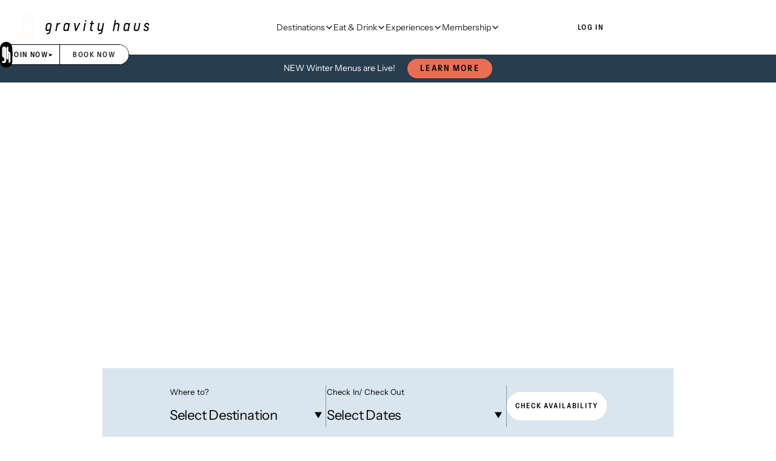

--- FILE ---
content_type: text/html
request_url: https://gravityhaus.com/?phonenumber=1111/?eventid%3D1101/?isFromWeb%3Dtrue
body_size: 34182
content:
<!DOCTYPE html><!-- Last Published: Tue Jan 06 2026 20:47:15 GMT+0000 (Coordinated Universal Time) --><html data-wf-domain="gravityhaus.com" data-wf-page="667e8d17e2ad6db7f17d1568" data-wf-site="667e8d17e2ad6db7f17d156c" data-wf-intellimize-customer-id="117161477" lang="en"><head><meta charset="utf-8"/><title>Gravity Haus Lodging &amp; Hotels in CO, CA, UT, and WY</title><meta content="Gravity Haus: #1 Hotel in CO with locations in Breckenridge, Steamboat, Vail, Winter Park, Moab, and Jackson Hole. Modern, dog-friendly, top amenities, and more." name="description"/><meta content="Gravity Haus Lodging &amp; Hotels in CO, CA, UT, and WY" property="og:title"/><meta content="Gravity Haus: #1 Hotel in CO with locations in Breckenridge, Steamboat, Vail, Winter Park, Moab, and Jackson Hole. Modern, dog-friendly, top amenities, and more." property="og:description"/><meta content="Gravity Haus Lodging &amp; Hotels in CO, CA, UT, and WY" property="twitter:title"/><meta content="Gravity Haus: #1 Hotel in CO with locations in Breckenridge, Steamboat, Vail, Winter Park, Moab, and Jackson Hole. Modern, dog-friendly, top amenities, and more." property="twitter:description"/><meta property="og:type" content="website"/><meta content="summary_large_image" name="twitter:card"/><meta content="width=device-width, initial-scale=1" name="viewport"/><link href="https://cdn.prod.website-files.com/667e8d17e2ad6db7f17d156c/css/gravity-haus-2024.webflow.shared.272378d4a.min.css" rel="stylesheet" type="text/css" integrity="sha384-JyN41KYLLb7qc8uWCA7eNZ1IsUy2USRfuC0XlfSHg96UjJ/q5vIB1EUt/rxwKyvm" crossorigin="anonymous"/><script type="text/javascript">!function(o,c){var n=c.documentElement,t=" w-mod-";n.className+=t+"js",("ontouchstart"in o||o.DocumentTouch&&c instanceof DocumentTouch)&&(n.className+=t+"touch")}(window,document);</script><link href="https://cdn.prod.website-files.com/667e8d17e2ad6db7f17d156c/6695686c8f68ba5f88eba2dd_GH%20Favicon-32x32.png" rel="shortcut icon" type="image/x-icon"/><link href="https://cdn.prod.website-files.com/667e8d17e2ad6db7f17d156c/66c768439d3bea93eef79ce8_gravity-haus-webclip.png" rel="apple-touch-icon"/><link href="https://gravityhaus.com" rel="canonical"/><style>.anti-flicker, .anti-flicker * {visibility: hidden !important; opacity: 0 !important;}</style><style>[data-wf-hidden-variation], [data-wf-hidden-variation] * {
        display: none !important;
      }</style><script type="text/javascript">localStorage.removeItem('intellimize_opt_out_117161477'); if (localStorage.getItem('intellimize_data_tracking_type') !== 'always') { localStorage.setItem('intellimize_data_tracking_type', 'always'); }</script><script type="text/javascript">(function(e){var s={r:[]};e.wf={r:s.r,ready:t=>{s.r.push(t)}}})(window)</script><script type="text/javascript">(function(e,t,p){var n=document.documentElement,s={p:[],r:[]},u={p:s.p,r:s.r,push:function(e){s.p.push(e)},ready:function(e){s.r.push(e)}};e.intellimize=u,n.className+=" "+p,setTimeout(function(){n.className=n.className.replace(RegExp(" ?"+p),"")},t)})(window, 4000, 'anti-flicker')</script><link href="https://cdn.intellimize.co/snippet/117161477.js" rel="preload" as="script"/><script type="text/javascript">var wfClientScript=document.createElement("script");wfClientScript.src="https://cdn.intellimize.co/snippet/117161477.js",wfClientScript.async=!0,wfClientScript.onerror=function(){document.documentElement.className=document.documentElement.className.replace(RegExp(" ?anti-flicker"),"")},document.head.appendChild(wfClientScript);</script><link href="https://api.intellimize.co" rel="preconnect" crossorigin="true"/><link href="https://log.intellimize.co" rel="preconnect" crossorigin="true"/><link href="https://117161477.intellimizeio.com" rel="preconnect"/><!-- Google Tag Manager -->
<script>(function(w,d,s,l,i){w[l]=w[l]||[];w[l].push({'gtm.start':
new Date().getTime(),event:'gtm.js'});var f=d.getElementsByTagName(s)[0],
j=d.createElement(s),dl=l!='dataLayer'?'&l='+l:'';j.async=true;j.src=
'https://www.googletagmanager.com/gtm.js?id='+i+dl;f.parentNode.insertBefore(j,f);
})(window,document,'script','dataLayer','GTM-WH85SG9');</script>
<!-- End Google Tag Manager -->

<script src="https://cdn.jsdelivr.net/npm/gsap@3.12.5/dist/gsap.min.js"></script>
<script src="https://cdn.jsdelivr.net/npm/gsap@3.12.5/dist/ScrollTrigger.min.js"></script>

<style>
html:not(.w-editor) [data-gsap-hidden] {
    visibility: hidden;
}
</style>

<script>
document.addEventListener("DOMContentLoaded", function() {
    // Select only elements with the class 'fade-animation'
    $(".fade-animation").each(function(index) {
        let div = $(this);
        let tl = gsap.timeline({
            scrollTrigger: {
                trigger: div,
                start: "top 60%", // Trigger when the top of the div reaches 70% of the viewport
                toggleActions: "play none none none", // Animation will play only once
                once: true // Ensure the animation happens only once
            }
        });
        tl.set(div, {visibility: "visible"});
        tl.from(div, {opacity: 0, duration: 0.5});
    });

    // Refresh ScrollTrigger after page load to ensure proper calculations
    ScrollTrigger.refresh();
});
</script>

<script>
if (window.location.pathname.includes('/member-experiences/')) {
    window.location.replace('https://gravityhaus.com/experiences/member-experiences');
}
</script><!-- [Attributes by Finsweet] CMS Select -->
<script async src="https://cdn.jsdelivr.net/npm/@finsweet/attributes-cmsselect@1/cmsselect.js"></script>


<!-- Hotjar Tracking Code for https://gravityhaus.com -->
<script>
    (function(h,o,t,j,a,r){
        h.hj=h.hj||function(){(h.hj.q=h.hj.q||[]).push(arguments)};
        h._hjSettings={hjid:5148934,hjsv:6};
        a=o.getElementsByTagName('head')[0];
        r=o.createElement('script');r.async=1;
        r.src=t+h._hjSettings.hjid+j+h._hjSettings.hjsv;
        a.appendChild(r);
    })(window,document,'https://static.hotjar.com/c/hotjar-','.js?sv=');
</script>
</head><body class="body"><div class="page-wrapper"><div class="nav-sticky-wrap no-animation"><div data-animation="default" class="navbar2_component w-nav" data-easing2="ease" fs-scrolldisable-element="smart-nav" data-easing="ease" data-collapse="medium" data-w-id="1bbc48a4-9b5c-7356-c1a3-c26f806a254f" role="banner" data-duration="400"><div class="navbar2_container"><a href="/" id="w-node-_1bbc48a4-9b5c-7356-c1a3-c26f806a2551-806a254e" data-wf-native-id-path="0f4c00fb-e34b-484b-d0bd-13650d33873c:1bbc48a4-9b5c-7356-c1a3-c26f806a2551" data-wf-ao-click-engagement-tracking="true" data-wf-element-id="1bbc48a4-9b5c-7356-c1a3-c26f806a2551" data-wf-component-context="%5B%7B%22componentId%22%3A%221bbc48a4-9b5c-7356-c1a3-c26f806a254e%22%2C%22instanceId%22%3A%220f4c00fb-e34b-484b-d0bd-13650d33873c%22%7D%5D" aria-current="page" class="navbar2_logo-link w-nav-brand w--current"><div class="navbar-logo-svg w-embed"><svg xmlns="http://www.w3.org/2000/svg" width="100%" height="100%" viewBox="0 0 237 51" fill="none" preserveAspectRatio="xMidYMid meet" aria-hidden="true" role="img">
<g clip-path="url(#clip0_7356_2474)">
<path fill-rule="evenodd" clip-rule="evenodd" d="M12.3298 0C5.54807 0 0 5.71021 0 12.6901V38.3099C0 45.3189 5.51975 51 12.3298 51C19.1398 51 24.6595 45.3189 24.6595 38.3099V12.6901C24.6595 5.71021 19.1114 0 12.3298 0ZM11.2409 40.4897C10.4542 41.2994 9.42512 41.7043 8.39292 41.7043H4.36482V37.8694H8.39292C8.50306 37.8694 8.59118 37.7787 8.59118 37.6654C8.59118 34.8313 8.58803 16.1071 8.58803 13.2666C8.58803 13.001 8.19151 12.9913 8.19151 13.2731V31.4952C5.9383 31.4952 4.36167 29.7171 4.36167 27.5891V13.2731C4.36167 10.9702 6.14599 9.12403 8.38977 9.12403C10.6335 9.12403 12.4179 10.9896 12.4179 13.299C12.4179 16.0812 12.4179 34.7471 12.4179 37.5293C12.4179 38.65 12.0088 39.6929 11.2378 40.4897H11.2409ZM20.9398 37.7625H20.9335C20.9335 39.9391 19.2216 41.7011 17.1068 41.7011V23.3656C17.1068 23.2328 17.0061 23.1647 16.9054 23.1647H16.704V34.624H12.871V13.0593H12.8773C12.8773 10.8828 14.5893 9.12079 16.704 9.12079V19.2197C16.7701 19.2197 16.8362 19.2197 16.9054 19.2197C19.2688 19.2197 20.9398 21.1113 20.9398 23.4012C20.9398 27.5794 20.9398 27.6442 20.9398 37.7658V37.7625Z" fill="currentcolor"/>
<path d="M51.44 30.8409C50.5023 31.8676 49.212 32.3178 47.8934 32.3178C45.5773 32.3178 43.9377 30.9898 43.9377 28.5769C43.9377 28.0036 44.0258 27.372 44.1423 26.6788L44.8157 23.0901C45.2248 20.9784 45.6654 19.8933 46.3703 19.1386C47.3679 18.0536 48.9477 17.4512 50.9995 17.4512C53.7845 17.4512 55.3958 18.7791 55.3958 21.1921C55.3958 21.6747 55.3076 22.4002 55.1912 23.0934L53.4635 32.2044C52.9946 34.7373 52.6422 35.6118 51.824 36.5187C50.7981 37.6653 49.0704 38.1479 47.1948 38.1479C46.9588 38.1479 46.4049 38.1187 45.9927 38.0572L46.4018 35.9454C46.8109 36.0069 47.2515 36.0361 47.5441 36.0361C48.5417 36.0361 49.448 35.7057 50.0648 35.0417C50.4739 34.5883 50.8862 33.8369 51.1505 32.4182L51.44 30.8409ZM46.427 26.5882C46.3105 27.1906 46.2507 27.7639 46.2507 28.0975C46.2507 29.5161 47.0721 30.0862 48.6833 30.0862C49.4732 30.0862 50.3827 29.8465 51.1442 29.0595C51.7012 28.4862 52.0222 27.7639 52.2866 26.3452L52.9034 23.1484C53.0198 22.546 53.0796 22.0634 53.0796 21.6715C53.0796 20.2528 52.2583 19.6795 50.647 19.6795C49.6211 19.6795 48.7998 19.9225 48.1861 20.5541C47.6889 21.0658 47.3647 21.7589 47.1035 23.1776L46.427 26.5882Z" fill="black"/>
<path d="M67.178 17.6294L66.9419 19.4399C68.056 18.1411 69.2864 17.448 71.1022 17.448H71.6592L71.2186 19.7703H70.8976C69.4028 19.7703 68.2605 20.1914 67.4108 21.0659C66.7657 21.759 66.5014 22.5137 66.2402 23.8999L64.6572 32.3146H62.3726L65.1261 17.6261H67.178V17.6294Z" fill="black"/>
<path d="M89.5654 17.6294L86.7803 32.3179H84.7883L84.9928 30.7178C84.1998 31.8029 82.6767 32.496 81.1819 32.496C78.6045 32.496 77.2262 31.0774 77.2262 28.7874C77.2262 28.2433 77.3143 27.5502 77.4622 26.7372L78.1356 23.087C78.5164 21.0043 78.9287 19.9517 79.6902 19.1355C80.6878 18.0504 81.9749 17.448 83.7341 17.448C85.4932 17.448 86.6072 18.1411 87.1642 19.2262L87.5733 17.6261H89.5654V17.6294ZM84.439 29.2409C84.996 28.6676 85.317 27.9162 85.5813 26.5267L86.1667 23.4206C86.2831 22.7857 86.3429 22.2448 86.3429 21.9112C86.3429 20.4634 85.3453 19.6796 83.9701 19.6796C82.9442 19.6796 82.1543 19.9225 81.5092 20.5541C80.9805 21.095 80.6878 21.759 80.4549 23.0254L79.7217 26.7955C79.6053 27.3688 79.5455 27.9421 79.5455 28.2433C79.5455 29.5713 80.307 30.2644 81.9781 30.2644C82.7679 30.2676 83.6743 30.0247 84.439 29.2409Z" fill="black"/>
<path d="M99.7646 17.6294L101.023 28.6093L106.329 17.6294H108.79L101.348 32.3179H99.2391L97.3635 17.6294H99.7646Z" fill="black"/>
<path d="M119.222 17.6295L116.437 32.318H114.152L116.938 17.6295H119.222ZM120.16 12.593L119.719 14.9769H117.435L117.875 12.593H120.16Z" fill="black"/>
<path d="M132.115 13.9792L131.442 17.6295H134.548L134.167 19.6797H131.061L129.626 27.1908C129.538 27.6734 129.481 28.1851 129.481 28.4572C129.481 29.7236 130.183 30.2969 131.797 30.2969H132.178L131.769 32.4994H131.152C128.544 32.4994 127.165 31.0807 127.165 28.9107C127.165 28.5188 127.193 28.0977 127.341 27.3106L128.776 19.6797H126.52L126.901 17.6295H129.157L129.831 13.9792H132.115Z" fill="black"/>
<path d="M148.35 30.8085C147.384 31.8352 146.154 32.3178 144.716 32.3178C142.138 32.3178 140.76 30.8992 140.76 28.6093C140.76 28.0651 140.848 27.372 140.996 26.559L142.667 17.6326H144.952L143.252 26.6206C143.136 27.1939 143.076 27.7671 143.076 28.0684C143.076 29.3963 143.838 30.0894 145.509 30.0894C146.302 30.0894 147.296 29.8498 148.058 29.0627C148.615 28.4894 148.936 27.7348 149.2 26.3485L150.84 17.6326H153.124L150.371 32.2012C149.902 34.7341 149.549 35.6086 148.731 36.5155C147.705 37.662 145.978 38.1446 144.102 38.1446C143.866 38.1446 143.312 38.1155 142.9 38.0539L143.309 35.9422C143.718 36.0037 144.159 36.0329 144.451 36.0329C145.449 36.0329 146.355 35.7025 146.972 35.0385C147.381 34.5851 147.734 33.8336 148.026 32.415L148.35 30.8085Z" fill="black"/>
<path d="M175.398 12.1687L174.08 19.1065C175.134 18.0214 176.456 17.4481 177.862 17.4481C180.264 17.4481 181.762 18.7146 181.762 21.0077C181.762 21.2798 181.702 21.9729 181.585 22.6369L179.77 32.318H177.485L179.213 23.1486C179.329 22.5138 179.389 22.0927 179.389 21.7915C179.389 20.3729 178.423 19.6798 176.988 19.6798C175.99 19.6798 175.052 20.0717 174.379 20.8263C173.853 21.3996 173.501 22.1543 173.265 23.4207L171.594 32.318H169.309L173.12 12.1687H175.398Z" fill="black"/>
<path d="M201.54 17.6294L198.755 32.3179H196.763L196.968 30.7178C196.175 31.8029 194.652 32.496 193.157 32.496C190.576 32.496 189.201 31.0774 189.201 28.7874C189.201 28.2433 189.289 27.5502 189.434 26.7372L190.107 23.087C190.488 21.0043 190.897 19.9517 191.662 19.1355C192.659 18.0504 193.947 17.448 195.706 17.448C197.465 17.448 198.579 18.1411 199.136 19.2262L199.545 17.6261H201.54V17.6294ZM196.411 29.2409C196.968 28.6676 197.289 27.9162 197.553 26.5267L198.138 23.4206C198.255 22.7857 198.315 22.2448 198.315 21.9112C198.315 20.4634 197.317 19.6796 195.942 19.6796C194.916 19.6796 194.126 19.9225 193.481 20.5541C192.955 21.095 192.659 21.759 192.427 23.0254L191.693 26.7955C191.577 27.3688 191.517 27.9421 191.517 28.2433C191.517 29.5713 192.279 30.2644 193.95 30.2644C194.743 30.2676 195.649 30.0247 196.411 29.2409Z" fill="black"/>
<path d="M220.737 17.6295L218.977 26.8604C218.568 28.9722 218.128 30.0572 217.423 30.8119C216.425 31.8969 214.786 32.4993 212.734 32.4993C209.949 32.4993 208.338 31.2038 208.338 28.7584C208.338 28.1851 208.426 27.5503 208.542 26.8571L210.27 17.6262H212.554L210.827 26.7956C210.71 27.3689 210.651 27.913 210.651 28.2434C210.651 29.662 211.472 30.2645 213.083 30.2645C214.109 30.2645 214.987 30.0216 215.604 29.39C216.101 28.8782 216.454 28.1851 216.718 26.7664L218.449 17.6262H220.737V17.6295Z" fill="black"/>
<path d="M227.591 31.3818C227.005 30.8085 226.713 30.0538 226.713 29.0303C226.713 28.8781 226.741 28.5186 226.829 28.036H228.941C228.912 28.2465 228.881 28.457 228.881 28.6708C228.881 29.8757 229.554 30.4489 231.109 30.4489C231.842 30.4489 232.664 30.2384 233.249 29.6651C233.718 29.1825 233.922 28.6708 233.922 28.1266C233.922 27.3104 233.482 26.8894 231.433 26.0149C228.764 24.8683 228.003 23.9646 228.003 22.0342C228.003 20.9784 228.443 19.7119 229.233 18.899C230.111 17.9953 231.285 17.4512 233.101 17.4512C235.417 17.4512 237 18.656 237 20.8909C237 21.1014 236.94 21.6747 236.884 21.9468H234.775C234.803 21.7654 234.832 21.435 234.832 21.1921C234.803 20.1362 234.187 19.5338 232.928 19.5338C232.018 19.5338 231.317 19.835 230.848 20.3468C230.467 20.7387 230.291 21.2828 230.291 21.7654C230.291 22.5201 230.7 23.0318 232.84 23.9387C235.36 24.9946 236.21 25.8076 236.21 27.8287C236.21 28.8554 235.801 30.2125 234.98 31.0579C234.102 31.9615 232.695 32.5057 230.848 32.5057C229.438 32.4992 228.296 32.1073 227.591 31.3818Z" fill="black"/>
</g>
<defs>
<clipPath id="clip0_7356_2474">
<rect width="237" height="51" fill="white"/>
</clipPath>
</defs>
</svg></div></a><nav role="navigation" fs-scrolldisable-element="preserve" id="w-node-_1bbc48a4-9b5c-7356-c1a3-c26f806a2553-806a254e" class="navbar2_menu w-nav-menu"><div data-hover="true" data-delay="200" data-w-id="1bbc48a4-9b5c-7356-c1a3-c26f806a2554" class="navbar2_menu-dropdown w-dropdown"><div data-wf-native-id-path="0f4c00fb-e34b-484b-d0bd-13650d33873c:1bbc48a4-9b5c-7356-c1a3-c26f806a2555" data-wf-ao-click-engagement-tracking="true" data-wf-element-id="1bbc48a4-9b5c-7356-c1a3-c26f806a2555" data-wf-component-context="%5B%7B%22componentId%22%3A%221bbc48a4-9b5c-7356-c1a3-c26f806a254e%22%2C%22instanceId%22%3A%220f4c00fb-e34b-484b-d0bd-13650d33873c%22%7D%5D" class="navbar2_dropdwn-toggle w-dropdown-toggle"><div>Destinations</div><div class="dropdown-chevron w-embed"><svg width=" 100%" height=" 100%" viewBox="0 0 16 16" fill="none" xmlns="http://www.w3.org/2000/svg">
<path fill-rule="evenodd" clip-rule="evenodd" d="M2.55806 6.29544C2.46043 6.19781 2.46043 6.03952 2.55806 5.94189L3.44195 5.058C3.53958 4.96037 3.69787 4.96037 3.7955 5.058L8.00001 9.26251L12.2045 5.058C12.3021 4.96037 12.4604 4.96037 12.5581 5.058L13.4419 5.94189C13.5396 6.03952 13.5396 6.19781 13.4419 6.29544L8.17678 11.5606C8.07915 11.6582 7.92086 11.6582 7.82323 11.5606L2.55806 6.29544Z" fill="currentColor"/>
</svg></div></div><nav class="navbar2_dropdown-list w-dropdown-list"><a href="/locations" data-wf-native-id-path="0f4c00fb-e34b-484b-d0bd-13650d33873c:1bbc48a4-9b5c-7356-c1a3-c26f806a255a" data-wf-ao-click-engagement-tracking="true" data-wf-element-id="1bbc48a4-9b5c-7356-c1a3-c26f806a255a" data-wf-component-context="%5B%7B%22componentId%22%3A%221bbc48a4-9b5c-7356-c1a3-c26f806a254e%22%2C%22instanceId%22%3A%220f4c00fb-e34b-484b-d0bd-13650d33873c%22%7D%5D" class="navbar2_dropdown-link w-dropdown-link">All</a><a data-wf-native-id-path="0f4c00fb-e34b-484b-d0bd-13650d33873c:ca38c00e-5680-4cc2-721d-0951eb8b740f" data-wf-ao-click-engagement-tracking="true" data-wf-element-id="ca38c00e-5680-4cc2-721d-0951eb8b740f" data-wf-component-context="%5B%7B%22componentId%22%3A%221bbc48a4-9b5c-7356-c1a3-c26f806a254e%22%2C%22instanceId%22%3A%220f4c00fb-e34b-484b-d0bd-13650d33873c%22%7D%5D" href="/locations/gravity-haus-big-sky" class="dd-link-wrap w-inline-block"><div class="navbar2_dropdown-link">Big Sky</div><div class="nav-text-callout">Now Open</div></a><a href="/locations/gravity-haus-breck" data-wf-native-id-path="0f4c00fb-e34b-484b-d0bd-13650d33873c:cc1846d4-3505-6b26-1b8e-e3a7151245a6" data-wf-ao-click-engagement-tracking="true" data-wf-element-id="cc1846d4-3505-6b26-1b8e-e3a7151245a6" data-wf-component-context="%5B%7B%22componentId%22%3A%221bbc48a4-9b5c-7356-c1a3-c26f806a254e%22%2C%22instanceId%22%3A%220f4c00fb-e34b-484b-d0bd-13650d33873c%22%7D%5D" class="navbar2_dropdown-link w-dropdown-link">Breckenridge</a><a data-wf-native-id-path="0f4c00fb-e34b-484b-d0bd-13650d33873c:757a8c4c-d486-0232-4742-74b659af1895" data-wf-ao-click-engagement-tracking="true" data-wf-element-id="757a8c4c-d486-0232-4742-74b659af1895" data-wf-component-context="%5B%7B%22componentId%22%3A%221bbc48a4-9b5c-7356-c1a3-c26f806a254e%22%2C%22instanceId%22%3A%220f4c00fb-e34b-484b-d0bd-13650d33873c%22%7D%5D" href="/locations/gravity-haus-denver" class="dd-link-wrap w-inline-block"><div class="navbar2_dropdown-link">Denver</div><div class="nav-text-callout">Clubhaus</div></a><a data-wf-native-id-path="0f4c00fb-e34b-484b-d0bd-13650d33873c:33048b87-6abe-a600-3568-7c787a643b39" data-wf-ao-click-engagement-tracking="true" data-wf-element-id="33048b87-6abe-a600-3568-7c787a643b39" data-wf-component-context="%5B%7B%22componentId%22%3A%221bbc48a4-9b5c-7356-c1a3-c26f806a254e%22%2C%22instanceId%22%3A%220f4c00fb-e34b-484b-d0bd-13650d33873c%22%7D%5D" href="/locations/gravity-haus-denver-hotel" class="dd-link-wrap w-inline-block"><div class="navbar2_dropdown-link">Denver </div><div class="nav-text-callout">hotel</div></a><a href="/locations/gravity-haus-jackson-hole" data-wf-native-id-path="0f4c00fb-e34b-484b-d0bd-13650d33873c:b9951a06-a504-e274-df66-b2b987db9347" data-wf-ao-click-engagement-tracking="true" data-wf-element-id="b9951a06-a504-e274-df66-b2b987db9347" data-wf-component-context="%5B%7B%22componentId%22%3A%221bbc48a4-9b5c-7356-c1a3-c26f806a254e%22%2C%22instanceId%22%3A%220f4c00fb-e34b-484b-d0bd-13650d33873c%22%7D%5D" class="navbar2_dropdown-link w-dropdown-link">Jackson Hole</a><a href="/locations/gravity-haus-moab" data-wf-native-id-path="0f4c00fb-e34b-484b-d0bd-13650d33873c:7ee34851-661c-e87b-a014-29eeaff45f29" data-wf-ao-click-engagement-tracking="true" data-wf-element-id="7ee34851-661c-e87b-a014-29eeaff45f29" data-wf-component-context="%5B%7B%22componentId%22%3A%221bbc48a4-9b5c-7356-c1a3-c26f806a254e%22%2C%22instanceId%22%3A%220f4c00fb-e34b-484b-d0bd-13650d33873c%22%7D%5D" class="navbar2_dropdown-link w-dropdown-link">Moab</a><a href="/locations/gravity-haus-steamboat" data-wf-native-id-path="0f4c00fb-e34b-484b-d0bd-13650d33873c:4ad0408c-5129-1ad0-b668-ae7e31052a0d" data-wf-ao-click-engagement-tracking="true" data-wf-element-id="4ad0408c-5129-1ad0-b668-ae7e31052a0d" data-wf-component-context="%5B%7B%22componentId%22%3A%221bbc48a4-9b5c-7356-c1a3-c26f806a254e%22%2C%22instanceId%22%3A%220f4c00fb-e34b-484b-d0bd-13650d33873c%22%7D%5D" class="navbar2_dropdown-link w-dropdown-link">Steamboat</a><a href="/locations/gravity-haus-truckee-tahoe" data-wf-native-id-path="0f4c00fb-e34b-484b-d0bd-13650d33873c:f474960e-6008-b966-8837-9d1aa4ac64ee" data-wf-ao-click-engagement-tracking="true" data-wf-element-id="f474960e-6008-b966-8837-9d1aa4ac64ee" data-wf-component-context="%5B%7B%22componentId%22%3A%221bbc48a4-9b5c-7356-c1a3-c26f806a254e%22%2C%22instanceId%22%3A%220f4c00fb-e34b-484b-d0bd-13650d33873c%22%7D%5D" class="navbar2_dropdown-link w-dropdown-link">Truckee-Tahoe</a><a href="/locations/gravity-haus-vail" data-wf-native-id-path="0f4c00fb-e34b-484b-d0bd-13650d33873c:75f4688d-0d6e-d073-223c-a8bc9768e53d" data-wf-ao-click-engagement-tracking="true" data-wf-element-id="75f4688d-0d6e-d073-223c-a8bc9768e53d" data-wf-component-context="%5B%7B%22componentId%22%3A%221bbc48a4-9b5c-7356-c1a3-c26f806a254e%22%2C%22instanceId%22%3A%220f4c00fb-e34b-484b-d0bd-13650d33873c%22%7D%5D" class="navbar2_dropdown-link w-dropdown-link">Vail</a><a href="/locations/gravity-haus-winter-park" data-wf-native-id-path="0f4c00fb-e34b-484b-d0bd-13650d33873c:0d1b7328-8b41-10a7-87e5-0971e79e089d" data-wf-ao-click-engagement-tracking="true" data-wf-element-id="0d1b7328-8b41-10a7-87e5-0971e79e089d" data-wf-component-context="%5B%7B%22componentId%22%3A%221bbc48a4-9b5c-7356-c1a3-c26f806a254e%22%2C%22instanceId%22%3A%220f4c00fb-e34b-484b-d0bd-13650d33873c%22%7D%5D" class="navbar2_dropdown-link w-dropdown-link">Winter Park</a><a href="/locations/partner-destinations" data-wf-native-id-path="0f4c00fb-e34b-484b-d0bd-13650d33873c:bc76d8d1-7132-d942-4314-3489c56fc862" data-wf-ao-click-engagement-tracking="true" data-wf-element-id="bc76d8d1-7132-d942-4314-3489c56fc862" data-wf-component-context="%5B%7B%22componentId%22%3A%221bbc48a4-9b5c-7356-c1a3-c26f806a254e%22%2C%22instanceId%22%3A%220f4c00fb-e34b-484b-d0bd-13650d33873c%22%7D%5D" class="navbar2_dropdown-link w-dropdown-link">Partner Destinations</a><a href="/group-events" data-wf-native-id-path="0f4c00fb-e34b-484b-d0bd-13650d33873c:005b63b7-7661-26b2-e873-77dbe93b9828" data-wf-ao-click-engagement-tracking="true" data-wf-element-id="005b63b7-7661-26b2-e873-77dbe93b9828" data-wf-component-context="%5B%7B%22componentId%22%3A%221bbc48a4-9b5c-7356-c1a3-c26f806a254e%22%2C%22instanceId%22%3A%220f4c00fb-e34b-484b-d0bd-13650d33873c%22%7D%5D" class="navbar2_dropdown-link w-dropdown-link">Group Lodging</a></nav></div><div data-hover="true" data-delay="200" data-w-id="1bbc48a4-9b5c-7356-c1a3-c26f806a2560" class="navbar2_menu-dropdown w-dropdown"><div data-wf-native-id-path="0f4c00fb-e34b-484b-d0bd-13650d33873c:1bbc48a4-9b5c-7356-c1a3-c26f806a2561" data-wf-ao-click-engagement-tracking="true" data-wf-element-id="1bbc48a4-9b5c-7356-c1a3-c26f806a2561" data-wf-component-context="%5B%7B%22componentId%22%3A%221bbc48a4-9b5c-7356-c1a3-c26f806a254e%22%2C%22instanceId%22%3A%220f4c00fb-e34b-484b-d0bd-13650d33873c%22%7D%5D" class="navbar2_dropdwn-toggle w-dropdown-toggle"><div>Eat &amp; Drink</div><div class="dropdown-chevron w-embed"><svg width=" 100%" height=" 100%" viewBox="0 0 16 16" fill="none" xmlns="http://www.w3.org/2000/svg">
<path fill-rule="evenodd" clip-rule="evenodd" d="M2.55806 6.29544C2.46043 6.19781 2.46043 6.03952 2.55806 5.94189L3.44195 5.058C3.53958 4.96037 3.69787 4.96037 3.7955 5.058L8.00001 9.26251L12.2045 5.058C12.3021 4.96037 12.4604 4.96037 12.5581 5.058L13.4419 5.94189C13.5396 6.03952 13.5396 6.19781 13.4419 6.29544L8.17678 11.5606C8.07915 11.6582 7.92086 11.6582 7.82323 11.5606L2.55806 6.29544Z" fill="currentColor"/>
</svg></div></div><nav class="navbar2_dropdown-list w-dropdown-list"><a href="/eat-and-drink" data-wf-native-id-path="0f4c00fb-e34b-484b-d0bd-13650d33873c:1bbc48a4-9b5c-7356-c1a3-c26f806a2566" data-wf-ao-click-engagement-tracking="true" data-wf-element-id="1bbc48a4-9b5c-7356-c1a3-c26f806a2566" data-wf-component-context="%5B%7B%22componentId%22%3A%221bbc48a4-9b5c-7356-c1a3-c26f806a254e%22%2C%22instanceId%22%3A%220f4c00fb-e34b-484b-d0bd-13650d33873c%22%7D%5D" class="navbar2_dropdown-link w-dropdown-link">All</a><a data-wf-native-id-path="0f4c00fb-e34b-484b-d0bd-13650d33873c:5b44caaf-0ee8-7973-00ee-751a5b2213fa" data-wf-ao-click-engagement-tracking="true" data-wf-element-id="5b44caaf-0ee8-7973-00ee-751a5b2213fa" data-wf-component-context="%5B%7B%22componentId%22%3A%221bbc48a4-9b5c-7356-c1a3-c26f806a254e%22%2C%22instanceId%22%3A%220f4c00fb-e34b-484b-d0bd-13650d33873c%22%7D%5D" href="https://www.cabinjuice.com" target="_blank" class="dd-link-wrap w-inline-block"><div class="navbar2_dropdown-link">Cabin Juice</div><div class="nav-text-callout">Breckenridge</div><div class="nav-dd-link-icon w-embed"><svg xmlns="http://www.w3.org/2000/svg" width="100%" height="100%" viewBox="0 0 15 14" fill="none" preserveAspectRatio="xMidYMid meet" aria-hidden="true" role="img">
<path d="M13.0375 2.93108L10.9876 7.37892L8.15678 3.33609L13.0375 2.93108Z" fill="currentColor"/>
<path fill-rule="evenodd" clip-rule="evenodd" d="M1.12891 10.6595L9.2858 4.94794L9.85938 5.76709L1.70249 11.4786L1.12891 10.6595Z" fill="currentColor"/>
</svg></div></a><a data-wf-native-id-path="0f4c00fb-e34b-484b-d0bd-13650d33873c:6b933bae-f958-c245-001e-bf1566f52be4" data-wf-ao-click-engagement-tracking="true" data-wf-element-id="6b933bae-f958-c245-001e-bf1566f52be4" data-wf-component-context="%5B%7B%22componentId%22%3A%221bbc48a4-9b5c-7356-c1a3-c26f806a254e%22%2C%22instanceId%22%3A%220f4c00fb-e34b-484b-d0bd-13650d33873c%22%7D%5D" href="https://sloperoom.com/" target="_blank" class="dd-link-wrap w-inline-block"><div class="navbar2_dropdown-link">Slope Room</div><div class="nav-text-callout">Vail</div><div class="nav-dd-link-icon w-embed"><svg xmlns="http://www.w3.org/2000/svg" width="100%" height="100%" viewBox="0 0 15 14" fill="none" preserveAspectRatio="xMidYMid meet" aria-hidden="true" role="img">
<path d="M13.0375 2.93108L10.9876 7.37892L8.15678 3.33609L13.0375 2.93108Z" fill="currentColor"/>
<path fill-rule="evenodd" clip-rule="evenodd" d="M1.12891 10.6595L9.2858 4.94794L9.85938 5.76709L1.70249 11.4786L1.12891 10.6595Z" fill="currentColor"/>
</svg></div></a><a data-wf-native-id-path="0f4c00fb-e34b-484b-d0bd-13650d33873c:f8da37cf-65e9-894f-6728-fba2d424620e" data-wf-ao-click-engagement-tracking="true" data-wf-element-id="f8da37cf-65e9-894f-6728-fba2d424620e" data-wf-component-context="%5B%7B%22componentId%22%3A%221bbc48a4-9b5c-7356-c1a3-c26f806a254e%22%2C%22instanceId%22%3A%220f4c00fb-e34b-484b-d0bd-13650d33873c%22%7D%5D" href="https://stellatruckee.com/" target="_blank" class="dd-link-wrap w-inline-block"><div class="navbar2_dropdown-link">Stella</div><div class="nav-text-callout">Truckee-Tahoe</div><div class="nav-dd-link-icon w-embed"><svg xmlns="http://www.w3.org/2000/svg" width="100%" height="100%" viewBox="0 0 15 14" fill="none" preserveAspectRatio="xMidYMid meet" aria-hidden="true" role="img">
<path d="M13.0375 2.93108L10.9876 7.37892L8.15678 3.33609L13.0375 2.93108Z" fill="currentColor"/>
<path fill-rule="evenodd" clip-rule="evenodd" d="M1.12891 10.6595L9.2858 4.94794L9.85938 5.76709L1.70249 11.4786L1.12891 10.6595Z" fill="currentColor"/>
</svg></div></a><a data-wf-native-id-path="0f4c00fb-e34b-484b-d0bd-13650d33873c:d808fcbe-3e4b-431d-25fe-e50991ca91ce" data-wf-ao-click-engagement-tracking="true" data-wf-element-id="d808fcbe-3e4b-431d-25fe-e50991ca91ce" data-wf-component-context="%5B%7B%22componentId%22%3A%221bbc48a4-9b5c-7356-c1a3-c26f806a254e%22%2C%22instanceId%22%3A%220f4c00fb-e34b-484b-d0bd-13650d33873c%22%7D%5D" href="https://www.terraintaco.com/" target="_blank" class="dd-link-wrap w-inline-block"><div class="navbar2_dropdown-link">Terrain Taco</div><div class="nav-text-callout">Winter Park</div><div class="nav-dd-link-icon w-embed"><svg xmlns="http://www.w3.org/2000/svg" width="100%" height="100%" viewBox="0 0 15 14" fill="none" preserveAspectRatio="xMidYMid meet" aria-hidden="true" role="img">
<path d="M13.0375 2.93108L10.9876 7.37892L8.15678 3.33609L13.0375 2.93108Z" fill="currentColor"/>
<path fill-rule="evenodd" clip-rule="evenodd" d="M1.12891 10.6595L9.2858 4.94794L9.85938 5.76709L1.70249 11.4786L1.12891 10.6595Z" fill="currentColor"/>
</svg></div></a><a data-wf-native-id-path="0f4c00fb-e34b-484b-d0bd-13650d33873c:ae1a1706-c9bc-edf8-11dd-ffa3c4ca4907" data-wf-ao-click-engagement-tracking="true" data-wf-element-id="ae1a1706-c9bc-edf8-11dd-ffa3c4ca4907" data-wf-component-context="%5B%7B%22componentId%22%3A%221bbc48a4-9b5c-7356-c1a3-c26f806a254e%22%2C%22instanceId%22%3A%220f4c00fb-e34b-484b-d0bd-13650d33873c%22%7D%5D" href="https://www.unravel.coffee/?__hstc=129921747.784678a76311fe84cd441d3795e87ade.1731442942468.1750713366716.1750790025991.112&amp;__hssc=129921747.4.1750790025991&amp;__hsfp=3535093453" target="_blank" class="dd-link-wrap w-inline-block"><div class="navbar2_dropdown-link">Unravel Coffee</div><div class="nav-dd-link-icon w-embed"><svg xmlns="http://www.w3.org/2000/svg" width="100%" height="100%" viewBox="0 0 15 14" fill="none" preserveAspectRatio="xMidYMid meet" aria-hidden="true" role="img">
<path d="M13.0375 2.93108L10.9876 7.37892L8.15678 3.33609L13.0375 2.93108Z" fill="currentColor"/>
<path fill-rule="evenodd" clip-rule="evenodd" d="M1.12891 10.6595L9.2858 4.94794L9.85938 5.76709L1.70249 11.4786L1.12891 10.6595Z" fill="currentColor"/>
</svg></div></a><a data-wf-native-id-path="0f4c00fb-e34b-484b-d0bd-13650d33873c:b3154040-c7c3-4747-60ad-e66335164dcd" data-wf-ao-click-engagement-tracking="true" data-wf-element-id="b3154040-c7c3-4747-60ad-e66335164dcd" data-wf-component-context="%5B%7B%22componentId%22%3A%221bbc48a4-9b5c-7356-c1a3-c26f806a254e%22%2C%22instanceId%22%3A%220f4c00fb-e34b-484b-d0bd-13650d33873c%22%7D%5D" href="https://www.whiterabbittavern.com/" target="_blank" class="dd-link-wrap w-inline-block"><div class="navbar2_dropdown-link">White Rabbit Tavern</div><div class="nav-text-callout">Steamboat</div><div class="nav-dd-link-icon w-embed"><svg xmlns="http://www.w3.org/2000/svg" width="100%" height="100%" viewBox="0 0 15 14" fill="none" preserveAspectRatio="xMidYMid meet" aria-hidden="true" role="img">
<path d="M13.0375 2.93108L10.9876 7.37892L8.15678 3.33609L13.0375 2.93108Z" fill="currentColor"/>
<path fill-rule="evenodd" clip-rule="evenodd" d="M1.12891 10.6595L9.2858 4.94794L9.85938 5.76709L1.70249 11.4786L1.12891 10.6595Z" fill="currentColor"/>
</svg></div></a><a data-wf-native-id-path="0f4c00fb-e34b-484b-d0bd-13650d33873c:86f18d63-b61c-6af7-eb2a-388f056d5f13" data-wf-ao-click-engagement-tracking="true" data-wf-element-id="86f18d63-b61c-6af7-eb2a-388f056d5f13" data-wf-component-context="%5B%7B%22componentId%22%3A%221bbc48a4-9b5c-7356-c1a3-c26f806a254e%22%2C%22instanceId%22%3A%220f4c00fb-e34b-484b-d0bd-13650d33873c%22%7D%5D" href="https://www.wildflower-lohi.com/" target="_blank" class="dd-link-wrap w-inline-block"><div class="navbar2_dropdown-link">Wildflower LoHi</div><div class="nav-text-callout">Denver</div><div class="nav-dd-link-icon w-embed"><svg xmlns="http://www.w3.org/2000/svg" width="100%" height="100%" viewBox="0 0 15 14" fill="none" preserveAspectRatio="xMidYMid meet" aria-hidden="true" role="img">
<path d="M13.0375 2.93108L10.9876 7.37892L8.15678 3.33609L13.0375 2.93108Z" fill="currentColor"/>
<path fill-rule="evenodd" clip-rule="evenodd" d="M1.12891 10.6595L9.2858 4.94794L9.85938 5.76709L1.70249 11.4786L1.12891 10.6595Z" fill="currentColor"/>
</svg></div></a><a data-wf-native-id-path="0f4c00fb-e34b-484b-d0bd-13650d33873c:8155856c-577c-9d5c-f47e-c6b01bad51d2" data-wf-ao-click-engagement-tracking="true" data-wf-element-id="8155856c-577c-9d5c-f47e-c6b01bad51d2" data-wf-component-context="%5B%7B%22componentId%22%3A%221bbc48a4-9b5c-7356-c1a3-c26f806a254e%22%2C%22instanceId%22%3A%220f4c00fb-e34b-484b-d0bd-13650d33873c%22%7D%5D" href="https://www.wildpinejacksonhole.com/" target="_blank" class="dd-link-wrap w-inline-block"><div class="navbar2_dropdown-link">Wild Pine</div><div class="nav-text-callout">Jackson Hole</div><div class="nav-dd-link-icon w-embed"><svg xmlns="http://www.w3.org/2000/svg" width="100%" height="100%" viewBox="0 0 15 14" fill="none" preserveAspectRatio="xMidYMid meet" aria-hidden="true" role="img">
<path d="M13.0375 2.93108L10.9876 7.37892L8.15678 3.33609L13.0375 2.93108Z" fill="currentColor"/>
<path fill-rule="evenodd" clip-rule="evenodd" d="M1.12891 10.6595L9.2858 4.94794L9.85938 5.76709L1.70249 11.4786L1.12891 10.6595Z" fill="currentColor"/>
</svg></div></a><a data-wf-native-id-path="0f4c00fb-e34b-484b-d0bd-13650d33873c:4b6358f8-ddee-357a-dcc3-ec9ad89aeae6" data-wf-ao-click-engagement-tracking="true" data-wf-element-id="4b6358f8-ddee-357a-dcc3-ec9ad89aeae6" data-wf-component-context="%5B%7B%22componentId%22%3A%221bbc48a4-9b5c-7356-c1a3-c26f806a254e%22%2C%22instanceId%22%3A%220f4c00fb-e34b-484b-d0bd-13650d33873c%22%7D%5D" href="/group-events" class="dd-link-wrap w-inline-block"><div class="navbar2_dropdown-link">Group Dining</div></a></nav></div><div data-hover="true" data-delay="200" data-w-id="1bbc48a4-9b5c-7356-c1a3-c26f806a256c" class="navbar2_menu-dropdown w-dropdown"><div data-wf-native-id-path="0f4c00fb-e34b-484b-d0bd-13650d33873c:1bbc48a4-9b5c-7356-c1a3-c26f806a256d" data-wf-ao-click-engagement-tracking="true" data-wf-element-id="1bbc48a4-9b5c-7356-c1a3-c26f806a256d" data-wf-component-context="%5B%7B%22componentId%22%3A%221bbc48a4-9b5c-7356-c1a3-c26f806a254e%22%2C%22instanceId%22%3A%220f4c00fb-e34b-484b-d0bd-13650d33873c%22%7D%5D" class="navbar2_dropdwn-toggle w-dropdown-toggle"><div>Experiences</div><div class="dropdown-chevron w-embed"><svg width=" 100%" height=" 100%" viewBox="0 0 16 16" fill="none" xmlns="http://www.w3.org/2000/svg">
<path fill-rule="evenodd" clip-rule="evenodd" d="M2.55806 6.29544C2.46043 6.19781 2.46043 6.03952 2.55806 5.94189L3.44195 5.058C3.53958 4.96037 3.69787 4.96037 3.7955 5.058L8.00001 9.26251L12.2045 5.058C12.3021 4.96037 12.4604 4.96037 12.5581 5.058L13.4419 5.94189C13.5396 6.03952 13.5396 6.19781 13.4419 6.29544L8.17678 11.5606C8.07915 11.6582 7.92086 11.6582 7.82323 11.5606L2.55806 6.29544Z" fill="currentColor"/>
</svg></div></div><nav class="navbar2_dropdown-list w-dropdown-list"><a href="/experiences" data-wf-native-id-path="0f4c00fb-e34b-484b-d0bd-13650d33873c:1bbc48a4-9b5c-7356-c1a3-c26f806a2574" data-wf-ao-click-engagement-tracking="true" data-wf-element-id="1bbc48a4-9b5c-7356-c1a3-c26f806a2574" data-wf-component-context="%5B%7B%22componentId%22%3A%221bbc48a4-9b5c-7356-c1a3-c26f806a254e%22%2C%22instanceId%22%3A%220f4c00fb-e34b-484b-d0bd-13650d33873c%22%7D%5D" class="navbar2_dropdown-link w-dropdown-link">Overview</a><a href="/experiences/guest-experiences" data-wf-native-id-path="0f4c00fb-e34b-484b-d0bd-13650d33873c:1bbc48a4-9b5c-7356-c1a3-c26f806a2576" data-wf-ao-click-engagement-tracking="true" data-wf-element-id="1bbc48a4-9b5c-7356-c1a3-c26f806a2576" data-wf-component-context="%5B%7B%22componentId%22%3A%221bbc48a4-9b5c-7356-c1a3-c26f806a254e%22%2C%22instanceId%22%3A%220f4c00fb-e34b-484b-d0bd-13650d33873c%22%7D%5D" class="navbar2_dropdown-link w-dropdown-link">All Experiences</a><a href="/ski-butlers" data-wf-native-id-path="0f4c00fb-e34b-484b-d0bd-13650d33873c:755b1a5b-1e2e-440a-b980-0992981429b5" data-wf-ao-click-engagement-tracking="true" data-wf-element-id="755b1a5b-1e2e-440a-b980-0992981429b5" data-wf-component-context="%5B%7B%22componentId%22%3A%221bbc48a4-9b5c-7356-c1a3-c26f806a254e%22%2C%22instanceId%22%3A%220f4c00fb-e34b-484b-d0bd-13650d33873c%22%7D%5D" class="navbar2_dropdown-link w-dropdown-link">Gear Rentals</a><a href="/group-events" data-wf-native-id-path="0f4c00fb-e34b-484b-d0bd-13650d33873c:34d07ceb-09df-f291-ae9c-25fb83785bc3" data-wf-ao-click-engagement-tracking="true" data-wf-element-id="34d07ceb-09df-f291-ae9c-25fb83785bc3" data-wf-component-context="%5B%7B%22componentId%22%3A%221bbc48a4-9b5c-7356-c1a3-c26f806a254e%22%2C%22instanceId%22%3A%220f4c00fb-e34b-484b-d0bd-13650d33873c%22%7D%5D" class="navbar2_dropdown-link w-dropdown-link">Meetings &amp; Events</a><a href="/global-experiences" data-wf-native-id-path="0f4c00fb-e34b-484b-d0bd-13650d33873c:adba8ea8-b5b2-9b3c-959d-5f7077c36b17" data-wf-ao-click-engagement-tracking="true" data-wf-element-id="adba8ea8-b5b2-9b3c-959d-5f7077c36b17" data-wf-component-context="%5B%7B%22componentId%22%3A%221bbc48a4-9b5c-7356-c1a3-c26f806a254e%22%2C%22instanceId%22%3A%220f4c00fb-e34b-484b-d0bd-13650d33873c%22%7D%5D" class="navbar2_dropdown-link w-dropdown-link">Global Events</a></nav></div><div data-hover="true" data-delay="200" data-w-id="1bbc48a4-9b5c-7356-c1a3-c26f806a2578" class="navbar2_menu-dropdown last w-dropdown"><div data-wf-native-id-path="0f4c00fb-e34b-484b-d0bd-13650d33873c:1bbc48a4-9b5c-7356-c1a3-c26f806a2579" data-wf-ao-click-engagement-tracking="true" data-wf-element-id="1bbc48a4-9b5c-7356-c1a3-c26f806a2579" data-wf-component-context="%5B%7B%22componentId%22%3A%221bbc48a4-9b5c-7356-c1a3-c26f806a254e%22%2C%22instanceId%22%3A%220f4c00fb-e34b-484b-d0bd-13650d33873c%22%7D%5D" class="navbar2_dropdwn-toggle w-dropdown-toggle"><div>Membership</div><div class="dropdown-chevron w-embed"><svg width=" 100%" height=" 100%" viewBox="0 0 16 16" fill="none" xmlns="http://www.w3.org/2000/svg">
<path fill-rule="evenodd" clip-rule="evenodd" d="M2.55806 6.29544C2.46043 6.19781 2.46043 6.03952 2.55806 5.94189L3.44195 5.058C3.53958 4.96037 3.69787 4.96037 3.7955 5.058L8.00001 9.26251L12.2045 5.058C12.3021 4.96037 12.4604 4.96037 12.5581 5.058L13.4419 5.94189C13.5396 6.03952 13.5396 6.19781 13.4419 6.29544L8.17678 11.5606C8.07915 11.6582 7.92086 11.6582 7.82323 11.5606L2.55806 6.29544Z" fill="currentColor"/>
</svg></div></div><nav class="navbar2_dropdown-list w-dropdown-list"><a data-wf-native-id-path="0f4c00fb-e34b-484b-d0bd-13650d33873c:371eb44c-ba15-2305-3a4f-c9c59a2d8868" data-wf-ao-click-engagement-tracking="true" data-wf-element-id="371eb44c-ba15-2305-3a4f-c9c59a2d8868" data-wf-component-context="%5B%7B%22componentId%22%3A%221bbc48a4-9b5c-7356-c1a3-c26f806a254e%22%2C%22instanceId%22%3A%220f4c00fb-e34b-484b-d0bd-13650d33873c%22%7D%5D" href="https://gravityhaus.com/special-offers/ikon-passholder-membership-benefit" class="dd-link-wrap w-inline-block"><div class="navbar2_dropdown-link">Ikon Pass + Gravity Haus</div></a><a href="/membership" data-wf-native-id-path="0f4c00fb-e34b-484b-d0bd-13650d33873c:1bbc48a4-9b5c-7356-c1a3-c26f806a257e" data-wf-ao-click-engagement-tracking="true" data-wf-element-id="1bbc48a4-9b5c-7356-c1a3-c26f806a257e" data-wf-component-context="%5B%7B%22componentId%22%3A%221bbc48a4-9b5c-7356-c1a3-c26f806a254e%22%2C%22instanceId%22%3A%220f4c00fb-e34b-484b-d0bd-13650d33873c%22%7D%5D" class="navbar2_dropdown-link w-dropdown-link">Membership Overview</a><a href="/membership/refer-a-friend" data-wf-native-id-path="0f4c00fb-e34b-484b-d0bd-13650d33873c:1bbc48a4-9b5c-7356-c1a3-c26f806a2580" data-wf-ao-click-engagement-tracking="true" data-wf-element-id="1bbc48a4-9b5c-7356-c1a3-c26f806a2580" data-wf-component-context="%5B%7B%22componentId%22%3A%221bbc48a4-9b5c-7356-c1a3-c26f806a254e%22%2C%22instanceId%22%3A%220f4c00fb-e34b-484b-d0bd-13650d33873c%22%7D%5D" class="navbar2_dropdown-link w-dropdown-link">Refer a Friend</a><a href="/membership/day-pass-gravity-haus" data-wf-native-id-path="0f4c00fb-e34b-484b-d0bd-13650d33873c:e56f224c-33b2-0f92-2563-fe1aac91902c" data-wf-ao-click-engagement-tracking="true" data-wf-element-id="e56f224c-33b2-0f92-2563-fe1aac91902c" data-wf-component-context="%5B%7B%22componentId%22%3A%221bbc48a4-9b5c-7356-c1a3-c26f806a254e%22%2C%22instanceId%22%3A%220f4c00fb-e34b-484b-d0bd-13650d33873c%22%7D%5D" class="navbar2_dropdown-link w-dropdown-link">Day Pass</a><a href="/train-smart" data-wf-native-id-path="0f4c00fb-e34b-484b-d0bd-13650d33873c:c70b3da4-32e8-ab20-27ab-4907d63df38a" data-wf-ao-click-engagement-tracking="true" data-wf-element-id="c70b3da4-32e8-ab20-27ab-4907d63df38a" data-wf-component-context="%5B%7B%22componentId%22%3A%221bbc48a4-9b5c-7356-c1a3-c26f806a254e%22%2C%22instanceId%22%3A%220f4c00fb-e34b-484b-d0bd-13650d33873c%22%7D%5D" class="navbar2_dropdown-link w-dropdown-link">Fitness + Wellness</a></nav></div><div class="nav-tablet-btn-wrap"><a data-w-id="0bb77b3b-85e3-296d-e3ed-e6bff4d4b02a" data-wf-native-id-path="0f4c00fb-e34b-484b-d0bd-13650d33873c:0bb77b3b-85e3-296d-e3ed-e6bff4d4b02a" data-wf-ao-click-engagement-tracking="true" data-wf-element-id="0bb77b3b-85e3-296d-e3ed-e6bff4d4b02a" data-wf-component-context="%5B%7B%22componentId%22%3A%221bbc48a4-9b5c-7356-c1a3-c26f806a254e%22%2C%22instanceId%22%3A%220f4c00fb-e34b-484b-d0bd-13650d33873c%22%7D%5D" href="https://gravityhaus.com/membership#membership-pricing" target="_blank" class="button is-primary is-red w-button">join us</a><a data-wf-native-id-path="0f4c00fb-e34b-484b-d0bd-13650d33873c:6f566a61-3305-ea93-2703-cbc315daf082" data-wf-ao-click-engagement-tracking="true" data-wf-element-id="6f566a61-3305-ea93-2703-cbc315daf082" data-wf-component-context="%5B%7B%22componentId%22%3A%221bbc48a4-9b5c-7356-c1a3-c26f806a254e%22%2C%22instanceId%22%3A%220f4c00fb-e34b-484b-d0bd-13650d33873c%22%7D%5D" href="https://app.gravityhaus.com" class="button is-link w-button">LOG IN</a></div></nav><div id="w-node-_1bbc48a4-9b5c-7356-c1a3-c26f806a2584-806a254e" class="navbar2_button-wrapper"><a href="https://app.gravityhaus.com/" data-wf-native-id-path="0f4c00fb-e34b-484b-d0bd-13650d33873c:1bbc48a4-9b5c-7356-c1a3-c26f806a2585" data-wf-ao-click-engagement-tracking="true" data-wf-element-id="1bbc48a4-9b5c-7356-c1a3-c26f806a2585" data-wf-component-context="%5B%7B%22componentId%22%3A%221bbc48a4-9b5c-7356-c1a3-c26f806a254e%22%2C%22instanceId%22%3A%220f4c00fb-e34b-484b-d0bd-13650d33873c%22%7D%5D" class="navbar2_link hide-tablet w-nav-link">log in</a><div data-hover="true" data-delay="0" class="nav-dd show-tablet w-dropdown"><div data-wf-native-id-path="0f4c00fb-e34b-484b-d0bd-13650d33873c:9b84fab6-9012-6141-d840-9a4b8a839649" data-wf-ao-click-engagement-tracking="true" data-wf-element-id="9b84fab6-9012-6141-d840-9a4b8a839649" data-wf-component-context="%5B%7B%22componentId%22%3A%221bbc48a4-9b5c-7356-c1a3-c26f806a254e%22%2C%22instanceId%22%3A%220f4c00fb-e34b-484b-d0bd-13650d33873c%22%7D%5D" class="nav-dd-toggle w-dropdown-toggle"><div class="button is-primary is-nav-tablet">Book Now</div></div><nav class="nav-dd-list w-dropdown-list"><a data-wf-native-id-path="0f4c00fb-e34b-484b-d0bd-13650d33873c:79a483ca-9291-9a83-3b0f-cae75ce61e8a" data-wf-ao-click-engagement-tracking="true" data-wf-element-id="79a483ca-9291-9a83-3b0f-cae75ce61e8a" data-wf-component-context="%5B%7B%22componentId%22%3A%221bbc48a4-9b5c-7356-c1a3-c26f806a254e%22%2C%22instanceId%22%3A%220f4c00fb-e34b-484b-d0bd-13650d33873c%22%7D%5D" href="#nav-click" class="close-dd-icon-tablet w-inline-block"><div class="w-embed"><svg xmlns="http://www.w3.org/2000/svg" xmlns:xlink="http://www.w3.org/1999/xlink" aria-hidden="true" role="img" class="iconify iconify--ic" width="100%" height="100%" preserveAspectRatio="xMidYMid meet" viewBox="0 0 24 24"><path fill="currentColor" d="M19 6.41L17.59 5L12 10.59L6.41 5L5 6.41L10.59 12L5 17.59L6.41 19L12 13.41L17.59 19L19 17.59L13.41 12z"></path></svg></div></a><div class="nav-dd-list-2"><a data-wf-native-id-path="0f4c00fb-e34b-484b-d0bd-13650d33873c:9b84fab6-9012-6141-d840-9a4b8a839653" data-wf-ao-click-engagement-tracking="true" data-wf-element-id="9b84fab6-9012-6141-d840-9a4b8a839653" data-wf-component-context="%5B%7B%22componentId%22%3A%221bbc48a4-9b5c-7356-c1a3-c26f806a254e%22%2C%22instanceId%22%3A%220f4c00fb-e34b-484b-d0bd-13650d33873c%22%7D%5D" href="/locations/gravity-haus-breck" class="nav-dd-link w-dropdown-link">Breckenridge</a><a data-wf-native-id-path="0f4c00fb-e34b-484b-d0bd-13650d33873c:9b84fab6-9012-6141-d840-9a4b8a839655" data-wf-ao-click-engagement-tracking="true" data-wf-element-id="9b84fab6-9012-6141-d840-9a4b8a839655" data-wf-component-context="%5B%7B%22componentId%22%3A%221bbc48a4-9b5c-7356-c1a3-c26f806a254e%22%2C%22instanceId%22%3A%220f4c00fb-e34b-484b-d0bd-13650d33873c%22%7D%5D" href="/locations/gravity-haus-jackson-hole" class="nav-dd-link w-dropdown-link">Jackson Hole</a><a data-wf-native-id-path="0f4c00fb-e34b-484b-d0bd-13650d33873c:9b84fab6-9012-6141-d840-9a4b8a839657" data-wf-ao-click-engagement-tracking="true" data-wf-element-id="9b84fab6-9012-6141-d840-9a4b8a839657" data-wf-component-context="%5B%7B%22componentId%22%3A%221bbc48a4-9b5c-7356-c1a3-c26f806a254e%22%2C%22instanceId%22%3A%220f4c00fb-e34b-484b-d0bd-13650d33873c%22%7D%5D" href="/locations/gravity-haus-moab" class="nav-dd-link w-dropdown-link">Moab</a><a data-wf-native-id-path="0f4c00fb-e34b-484b-d0bd-13650d33873c:9b84fab6-9012-6141-d840-9a4b8a839659" data-wf-ao-click-engagement-tracking="true" data-wf-element-id="9b84fab6-9012-6141-d840-9a4b8a839659" data-wf-component-context="%5B%7B%22componentId%22%3A%221bbc48a4-9b5c-7356-c1a3-c26f806a254e%22%2C%22instanceId%22%3A%220f4c00fb-e34b-484b-d0bd-13650d33873c%22%7D%5D" href="/locations/gravity-haus-steamboat" class="nav-dd-link w-dropdown-link">Steamboat</a><a data-wf-native-id-path="0f4c00fb-e34b-484b-d0bd-13650d33873c:9b84fab6-9012-6141-d840-9a4b8a83965b" data-wf-ao-click-engagement-tracking="true" data-wf-element-id="9b84fab6-9012-6141-d840-9a4b8a83965b" data-wf-component-context="%5B%7B%22componentId%22%3A%221bbc48a4-9b5c-7356-c1a3-c26f806a254e%22%2C%22instanceId%22%3A%220f4c00fb-e34b-484b-d0bd-13650d33873c%22%7D%5D" href="/locations/gravity-haus-truckee-tahoe" class="nav-dd-link w-dropdown-link">Truckee-Tahoe</a><a data-wf-native-id-path="0f4c00fb-e34b-484b-d0bd-13650d33873c:9b84fab6-9012-6141-d840-9a4b8a83965d" data-wf-ao-click-engagement-tracking="true" data-wf-element-id="9b84fab6-9012-6141-d840-9a4b8a83965d" data-wf-component-context="%5B%7B%22componentId%22%3A%221bbc48a4-9b5c-7356-c1a3-c26f806a254e%22%2C%22instanceId%22%3A%220f4c00fb-e34b-484b-d0bd-13650d33873c%22%7D%5D" href="/locations/gravity-haus-winter-park" class="nav-dd-link w-dropdown-link">Winter Park</a><a data-wf-native-id-path="0f4c00fb-e34b-484b-d0bd-13650d33873c:9b84fab6-9012-6141-d840-9a4b8a83965f" data-wf-ao-click-engagement-tracking="true" data-wf-element-id="9b84fab6-9012-6141-d840-9a4b8a83965f" data-wf-component-context="%5B%7B%22componentId%22%3A%221bbc48a4-9b5c-7356-c1a3-c26f806a254e%22%2C%22instanceId%22%3A%220f4c00fb-e34b-484b-d0bd-13650d33873c%22%7D%5D" href="/locations/gravity-haus-vail" class="nav-dd-link w-dropdown-link">Vail</a></div></nav></div><div class="navbar2_menu-button w-nav-button"><div class="menu-icon2"><div class="menu-icon2_line-top"></div><div class="menu-icon2_line-middle"><div class="menu-icon_line-middle-inner"></div></div><div class="menu-icon2_line-bottom"></div></div></div></div></div><div id="nav-click" class="nav-click-div"></div></div><div class="nav-logo-holder"><a data-wf-native-id-path="0f4c00fb-e34b-484b-d0bd-13650d33873c:afc760d2-95b9-744c-1c6b-5266954f0484" data-wf-ao-click-engagement-tracking="true" data-wf-element-id="afc760d2-95b9-744c-1c6b-5266954f0484" data-wf-component-context="%5B%7B%22componentId%22%3A%221bbc48a4-9b5c-7356-c1a3-c26f806a254e%22%2C%22instanceId%22%3A%220f4c00fb-e34b-484b-d0bd-13650d33873c%22%7D%5D" href="/" aria-current="page" class="navbar-logo-svg-2 w-inline-block w--current"><img src="https://cdn.prod.website-files.com/667e8d17e2ad6db7f17d156c/668bf7fd5b77c3c733ac022a_Frame%203638.svg" loading="lazy" alt="" class="nav-log-svg"/></a><div class="nav-button-wrapper"><a data-wf-native-id-path="0f4c00fb-e34b-484b-d0bd-13650d33873c:1bbc48a4-9b5c-7356-c1a3-c26f806a2588" data-wf-ao-click-engagement-tracking="true" data-wf-element-id="1bbc48a4-9b5c-7356-c1a3-c26f806a2588" data-wf-component-context="%5B%7B%22componentId%22%3A%221bbc48a4-9b5c-7356-c1a3-c26f806a254e%22%2C%22instanceId%22%3A%220f4c00fb-e34b-484b-d0bd-13650d33873c%22%7D%5D" href="https://gravityhaus.com/membership#membership-pricing" class="button is-navbar2-button is-link w-inline-block"><div>join now</div><div class="icon-button w-embed"><svg xmlns="http://www.w3.org/2000/svg" width="100%" height="100%" viewBox="0 0 8 6" fill="none" preserveAspectRatio="xMidYMid meet" aria-hidden="true" role="img">
<g clip-path="url(#clip0_7356_4658)">
<path d="M1.9421 3.01213L-0.000488281 0.000244141L7.9976 3.01213L-0.000488281 6.00024L1.9421 3.01213Z" fill="currentcolor"/>
</g>
<defs>
<clipPath id="clip0_7356_4658">
<rect width="8" height="6" fill="currentcolor"/>
</clipPath>
</defs>
</svg></div></a><div data-hover="true" data-delay="0" class="nav-dd hide-tablet w-dropdown"><div data-wf-native-id-path="0f4c00fb-e34b-484b-d0bd-13650d33873c:6071f94e-61a8-845f-886d-b8b351a3bf1d" data-wf-ao-click-engagement-tracking="true" data-wf-element-id="6071f94e-61a8-845f-886d-b8b351a3bf1d" data-wf-component-context="%5B%7B%22componentId%22%3A%221bbc48a4-9b5c-7356-c1a3-c26f806a254e%22%2C%22instanceId%22%3A%220f4c00fb-e34b-484b-d0bd-13650d33873c%22%7D%5D" class="nav-dd-toggle w-dropdown-toggle"><div class="nav-booknow-btn">Book Now</div></div><nav class="nav-dd-list w-dropdown-list"><div class="nav-dd-list-2"><a data-wf-native-id-path="0f4c00fb-e34b-484b-d0bd-13650d33873c:6071f94e-61a8-845f-886d-b8b351a3bf22" data-wf-ao-click-engagement-tracking="true" data-wf-element-id="6071f94e-61a8-845f-886d-b8b351a3bf22" data-wf-component-context="%5B%7B%22componentId%22%3A%221bbc48a4-9b5c-7356-c1a3-c26f806a254e%22%2C%22instanceId%22%3A%220f4c00fb-e34b-484b-d0bd-13650d33873c%22%7D%5D" href="/locations/gravity-haus-breck" class="nav-dd-link w-dropdown-link">Breckenridge</a><a data-wf-native-id-path="0f4c00fb-e34b-484b-d0bd-13650d33873c:22d91fda-35ee-40fd-dbdf-046b067cf652" data-wf-ao-click-engagement-tracking="true" data-wf-element-id="22d91fda-35ee-40fd-dbdf-046b067cf652" data-wf-component-context="%5B%7B%22componentId%22%3A%221bbc48a4-9b5c-7356-c1a3-c26f806a254e%22%2C%22instanceId%22%3A%220f4c00fb-e34b-484b-d0bd-13650d33873c%22%7D%5D" href="/locations/gravity-haus-denver-hotel" class="nav-dd-link w-dropdown-link">Denver</a><a data-wf-native-id-path="0f4c00fb-e34b-484b-d0bd-13650d33873c:87df9a41-9f78-b1cf-ff18-730b5685a633" data-wf-ao-click-engagement-tracking="true" data-wf-element-id="87df9a41-9f78-b1cf-ff18-730b5685a633" data-wf-component-context="%5B%7B%22componentId%22%3A%221bbc48a4-9b5c-7356-c1a3-c26f806a254e%22%2C%22instanceId%22%3A%220f4c00fb-e34b-484b-d0bd-13650d33873c%22%7D%5D" href="/locations/gravity-haus-jackson-hole" class="nav-dd-link w-dropdown-link">Jackson Hole</a><a data-wf-native-id-path="0f4c00fb-e34b-484b-d0bd-13650d33873c:c14efe08-d557-2b7f-2397-f95864145204" data-wf-ao-click-engagement-tracking="true" data-wf-element-id="c14efe08-d557-2b7f-2397-f95864145204" data-wf-component-context="%5B%7B%22componentId%22%3A%221bbc48a4-9b5c-7356-c1a3-c26f806a254e%22%2C%22instanceId%22%3A%220f4c00fb-e34b-484b-d0bd-13650d33873c%22%7D%5D" href="/locations/gravity-haus-big-sky" class="nav-dd-link w-dropdown-link">Big Sky</a><a data-wf-native-id-path="0f4c00fb-e34b-484b-d0bd-13650d33873c:20ec303d-ae75-8299-5017-33f46bc670fc" data-wf-ao-click-engagement-tracking="true" data-wf-element-id="20ec303d-ae75-8299-5017-33f46bc670fc" data-wf-component-context="%5B%7B%22componentId%22%3A%221bbc48a4-9b5c-7356-c1a3-c26f806a254e%22%2C%22instanceId%22%3A%220f4c00fb-e34b-484b-d0bd-13650d33873c%22%7D%5D" href="/locations/gravity-haus-moab" class="nav-dd-link w-dropdown-link">Moab</a><a data-wf-native-id-path="0f4c00fb-e34b-484b-d0bd-13650d33873c:10924f3c-28e3-7262-b58e-4658fe7a64df" data-wf-ao-click-engagement-tracking="true" data-wf-element-id="10924f3c-28e3-7262-b58e-4658fe7a64df" data-wf-component-context="%5B%7B%22componentId%22%3A%221bbc48a4-9b5c-7356-c1a3-c26f806a254e%22%2C%22instanceId%22%3A%220f4c00fb-e34b-484b-d0bd-13650d33873c%22%7D%5D" href="/locations/gravity-haus-steamboat" class="nav-dd-link w-dropdown-link">Steamboat</a><a data-wf-native-id-path="0f4c00fb-e34b-484b-d0bd-13650d33873c:6316bcfd-f1b7-a94d-9de0-5919785df8a0" data-wf-ao-click-engagement-tracking="true" data-wf-element-id="6316bcfd-f1b7-a94d-9de0-5919785df8a0" data-wf-component-context="%5B%7B%22componentId%22%3A%221bbc48a4-9b5c-7356-c1a3-c26f806a254e%22%2C%22instanceId%22%3A%220f4c00fb-e34b-484b-d0bd-13650d33873c%22%7D%5D" href="/locations/gravity-haus-truckee-tahoe" class="nav-dd-link w-dropdown-link">Truckee-Tahoe</a><a data-wf-native-id-path="0f4c00fb-e34b-484b-d0bd-13650d33873c:6368dec7-9bc2-6e1e-3efc-7a40a02800a4" data-wf-ao-click-engagement-tracking="true" data-wf-element-id="6368dec7-9bc2-6e1e-3efc-7a40a02800a4" data-wf-component-context="%5B%7B%22componentId%22%3A%221bbc48a4-9b5c-7356-c1a3-c26f806a254e%22%2C%22instanceId%22%3A%220f4c00fb-e34b-484b-d0bd-13650d33873c%22%7D%5D" href="/locations/gravity-haus-winter-park" class="nav-dd-link w-dropdown-link">Winter Park</a><a data-wf-native-id-path="0f4c00fb-e34b-484b-d0bd-13650d33873c:5d33681b-265a-82e7-47b0-9a556bb8b7ea" data-wf-ao-click-engagement-tracking="true" data-wf-element-id="5d33681b-265a-82e7-47b0-9a556bb8b7ea" data-wf-component-context="%5B%7B%22componentId%22%3A%221bbc48a4-9b5c-7356-c1a3-c26f806a254e%22%2C%22instanceId%22%3A%220f4c00fb-e34b-484b-d0bd-13650d33873c%22%7D%5D" href="/locations/gravity-haus-vail" class="nav-dd-link w-dropdown-link">Vail</a></div></nav></div></div></div><div class="w-embed"><style>
@media only screen and (min-width: 2050px) {
    .navbar-logo-svg-2 {
        left: 0rem;
    }
    .nav-button-wrapper {
        right: 0rem !important;
    }
}
</style></div></div><div data-w-id="aaa1f860-56ab-bee2-9841-e74464d04197" class="promo-top-banner full-width-banner"><div class="membership-banner-content-wrapper"><div class="banner-text">NEW Winter Menus are Live!</div><div><a data-wf-native-id-path="2961a024-495c-cfc8-7d2f-9074fbc54063:aaa1f860-56ab-bee2-9841-e74464d041a0" data-wf-ao-click-engagement-tracking="true" data-wf-element-id="aaa1f860-56ab-bee2-9841-e74464d041a0" data-wf-component-context="%5B%7B%22componentId%22%3A%22aaa1f860-56ab-bee2-9841-e74464d04197%22%2C%22instanceId%22%3A%222961a024-495c-cfc8-7d2f-9074fbc54063%22%7D%5D" href="/eat-and-drink" class="button coral-banner-cta banner w-button">learn more</a></div></div></div><div class="global-styles w-embed"><style>

/* Make text look crisper and more legible in all browsers */
body {
  -webkit-font-smoothing: antialiased;
  -moz-osx-font-smoothing: grayscale;
  font-smoothing: antialiased;
  text-rendering: optimizeLegibility;
}

/* Focus state style for keyboard navigation for the focusable elements */
*[tabindex]:focus-visible,
  input[type="file"]:focus-visible {
   outline: 0.125rem solid #4d65ff;
   outline-offset: 0.125rem;
}

/* Set color style to inherit */
.inherit-color * {
    color: inherit;
}

/* Get rid of top margin on first element in any rich text element */
.w-richtext > :not(div):first-child, .w-richtext > div:first-child > :first-child {
  margin-top: 0 !important;
}

/* Get rid of bottom margin on last element in any rich text element */
.w-richtext>:last-child, .w-richtext ol li:last-child, .w-richtext ul li:last-child {
	margin-bottom: 0 !important;
}


/* Make sure containers never lose their center alignment */
.container-medium,.container-small, .container-large {
	margin-right: auto !important;
  margin-left: auto !important;
}

/* 
Make the following elements inherit typography styles from the parent and not have hardcoded values. 
Important: You will not be able to style for example "All Links" in Designer with this CSS applied.
Uncomment this CSS to use it in the project. Leave this message for future hand-off.
*/
/*
a,
.w-input,
.w-select,
.w-tab-link,
.w-nav-link,
.w-dropdown-btn,
.w-dropdown-toggle,
.w-dropdown-link {
  color: inherit;
  text-decoration: inherit;
  font-size: inherit;
}
*/

/* Apply "..." after 3 lines of text */
.text-style-3lines {
	display: -webkit-box;
	overflow: hidden;
	-webkit-line-clamp: 3;
	-webkit-box-orient: vertical;
}

/* Apply "..." after 2 lines of text */
.text-style-2lines {
	display: -webkit-box;
	overflow: hidden;
	-webkit-line-clamp: 2;
	-webkit-box-orient: vertical;
}

/* These classes are never overwritten */
.hide {
  display: none !important;
}

@media screen and (max-width: 991px) {
    .hide, .hide-tablet {
        display: none !important;
    }
}
  @media screen and (max-width: 767px) {
    .hide-mobile-landscape{
      display: none !important;
    }
}
  @media screen and (max-width: 479px) {
    .hide-mobile{
      display: none !important;
    }
}
 
.margin-0 {
  margin: 0rem !important;
}
  
.padding-0 {
  padding: 0rem !important;
}

.spacing-clean {
padding: 0rem !important;
margin: 0rem !important;
}

.margin-top {
  margin-right: 0rem !important;
  margin-bottom: 0rem !important;
  margin-left: 0rem !important;
}

.padding-top {
  padding-right: 0rem !important;
  padding-bottom: 0rem !important;
  padding-left: 0rem !important;
}
  
.margin-right {
  margin-top: 0rem !important;
  margin-bottom: 0rem !important;
  margin-left: 0rem !important;
}

.padding-right {
  padding-top: 0rem !important;
  padding-bottom: 0rem !important;
  padding-left: 0rem !important;
}

.margin-bottom {
  margin-top: 0rem !important;
  margin-right: 0rem !important;
  margin-left: 0rem !important;
}

.padding-bottom {
  padding-top: 0rem !important;
  padding-right: 0rem !important;
  padding-left: 0rem !important;
}

.margin-left {
  margin-top: 0rem !important;
  margin-right: 0rem !important;
  margin-bottom: 0rem !important;
}
  
.padding-left {
  padding-top: 0rem !important;
  padding-right: 0rem !important;
  padding-bottom: 0rem !important;
}
  
.margin-horizontal {
  margin-top: 0rem !important;
  margin-bottom: 0rem !important;
}

.padding-horizontal {
  padding-top: 0rem !important;
  padding-bottom: 0rem !important;
}

.margin-vertical {
  margin-right: 0rem !important;
  margin-left: 0rem !important;
}
  
.padding-vertical {
  padding-right: 0rem !important;
  padding-left: 0rem !important;
}

  html { font-size: 1rem; }
  @media screen and (max-width:1920px) { html { font-size: 1rem; } }
  @media screen and (max-width:1440px) { html { font-size: calc(-0.00222717149220486rem + 1.1135857461024499vw); } }
  @media screen and (max-width:991px) { html { font-size: calc(0.758056640625rem + 0.390625vw); } }
  @media screen and (max-width:479px) { html { font-size: calc(0.7494769874476988rem + 0.8368200836820083vw); } }

</style>

<style>
  .w-select, 
input[type="text"], 
input[type="checkbox"], 
input[type="radio"], 
input[type="number"], 
input[type="email"], 
input[type="password"], 
input[type="date"], 
input[type="tel"], 
input[type="url"], 
select {
    -webkit-appearance: none;
    -moz-appearance: none;
    appearance: none;
}

.is-text-area {
	resize: vertical !important;
}

select option {
    color: black !important;
    background-color: white !important;
  }

</style>

<style>
/* Default styles for mobile devices */
[style-type="image-left"] {
  display: flex;
  flex-direction: column;
}

[style-type="image-left-75px"] {
  display: flex;
  flex-direction: column;
  column-gap: 75px;
}

[direction="image-right"] {
  display: flex;
  flex-direction: column;
}

/* Styles for desktop devices */
@media (min-width: 991px) {
  [style-type="image-left"] {
    flex-direction: row-reverse;
  }
  
  [style-type="image-left-75px"] {
    flex-direction: row-reverse;
    column-gap: 75px;
  }
  
  [direction="image-right"] {
  display: flex;
  flex-direction: row-reverse;
}
}
</style></div><section class="section-hero-home"><header class="wrapper-header-home-hero"><div class="lottie-animation" data-w-id="5d60485c-be81-5ea2-57b6-998ba1aafdf9" data-animation-type="lottie" data-src="https://cdn.prod.website-files.com/667e8d17e2ad6db7f17d156c/66c42c200c6ff9b8f986094d_GH_Website_v07_LOTTIE_v3.json" data-loop="1" data-direction="1" data-autoplay="1" data-is-ix2-target="0" data-renderer="svg" data-default-duration="41.708378651694666" data-duration="0"></div></header><div class="wrapper-home-hero-video"><div class="video-overlay-layer"></div><div data-poster-url="https://cdn.prod.website-files.com/667e8d17e2ad6db7f17d156c%2F6737a067f0f1ab6acd4d74fb_Gravity%20Haus%20You%27re%20Home%20Out%20Here-poster-00001.jpg" data-video-urls="https://cdn.prod.website-files.com/667e8d17e2ad6db7f17d156c%2F6737a067f0f1ab6acd4d74fb_Gravity%20Haus%20You%27re%20Home%20Out%20Here-transcode.mp4,https://cdn.prod.website-files.com/667e8d17e2ad6db7f17d156c%2F6737a067f0f1ab6acd4d74fb_Gravity%20Haus%20You%27re%20Home%20Out%20Here-transcode.webm" data-autoplay="true" data-loop="true" data-wf-ignore="true" data-beta-bgvideo-upgrade="false" class="video-background-home-hero w-background-video w-background-video-atom"><video id="dbcdb069-f24c-e622-2fa8-663e7eaaf1cd-video" autoplay="" loop="" style="background-image:url(&quot;https://cdn.prod.website-files.com/667e8d17e2ad6db7f17d156c%2F6737a067f0f1ab6acd4d74fb_Gravity%20Haus%20You%27re%20Home%20Out%20Here-poster-00001.jpg&quot;)" muted="" playsinline="" data-wf-ignore="true" data-object-fit="cover"><source src="https://cdn.prod.website-files.com/667e8d17e2ad6db7f17d156c%2F6737a067f0f1ab6acd4d74fb_Gravity%20Haus%20You%27re%20Home%20Out%20Here-transcode.mp4" data-wf-ignore="true"/><source src="https://cdn.prod.website-files.com/667e8d17e2ad6db7f17d156c%2F6737a067f0f1ab6acd4d74fb_Gravity%20Haus%20You%27re%20Home%20Out%20Here-transcode.webm" data-wf-ignore="true"/></video></div></div></section><div class="wrapper-date-picker-home"><div class="wrapper-additional-offerings"><div class="wrapper-form-booking-engine"><div class="form-booking-engine w-form"><form id="booking-form" name="email-form" data-name="Email Form" action="/" method="get" class="booking-form-wrap" data-wf-page-id="667e8d17e2ad6db7f17d1568" data-wf-element-id="e62ad836-3970-08b6-372e-67646adc7116"><div class="field-wrap"><label for="destination" class="field-label">Where to?</label><select id="destination" name="field" data-name="Field" class="select-field _2 w-select"><option value="">Select Destination</option><option value="9bf6ff49-cbfa-463f-a710-b06100829c51">Breckenridge, CO</option><option value="cc0b783f-ed02-4509-849e-b29600387762">Big Sky, MT</option><option value="4e214f82-a1da-4358-9dd6-b329000016d8">Denver, CO</option><option value="38b6793b-c0b8-4642-b86c-b0a0009879ac">Jackson Hole, WY</option><option value="4645943b-f420-45f3-814f-b007007691d4">Moab, UT</option><option value="8d4489f1-c793-4991-8f30-affe00938399">Steamboat Springs, CO</option><option value="dfb56ff7-7a5e-40d4-aa2e-afd2007a9920">Truckee-Tahoe, CA</option><option value="1fb2327a-9466-4fae-aecb-afd200763f52">Vail, CO</option><option value="066df9b9-99b0-42c0-9d80-afcb0093419b">Winter Park, CO</option></select></div><div class="form-divider"></div><div class="field-wrap"><label for="Dates-3" class="field-label">Check In/ Check Out</label><input class="select-field date w-input" maxlength="256" name="Dates-3" data-name="Dates 3" ms-code-input="date-range" placeholder="Select Dates" type="text" id="Dates-3" required=""/></div><div class="form-divider"></div><a id="booking-btn" data-wf-native-id-path="e62ad836-3970-08b6-372e-67646adc7121" data-wf-ao-click-engagement-tracking="true" data-wf-element-id="e62ad836-3970-08b6-372e-67646adc7121" href="#" class="button is-form-submit is-engine w-button">Check Availability</a></form></div></div></div></div><section class="section fade-animation"><div class="container-large is-70"><div class="w-layout-grid layout194_component"><div class="layout194_image-wrapper"><img src="https://cdn.prod.website-files.com/667e8d17e2ad6db7f17d156c/6824a3412170014c0c6262f8_Gravity%20Haus%20Summer%20Photo%20(Homepage).webp" loading="lazy" alt="Gravity Haus outdoor experience hiking in Breckenridge, CO" class="image-with-coordinates"/><div class="image-caption-block"><div class="location-icon-caption w-embed"><svg xmlns="http://www.w3.org/2000/svg" width="100%" height="100%" viewBox="0 0 11 17" fill="none" preserveAspectRatio="xMidYMid meet" aria-hidden="true" role="img">
<path d="M5.4997 0C2.46223 0 0 2.64132 0 5.89971C0 6.45953 0.074128 7.0009 0.210523 7.51364C0.29414 7.82981 0.385466 8.14343 0.530163 8.42716C1.65809 10.6423 5.5003 17 5.5003 17C5.5003 17 9.3425 10.6423 10.4704 8.42716C10.6145 8.14343 10.7065 7.82981 10.7901 7.51364C10.9259 7.00026 11 6.45953 11 5.89971C11 2.64132 8.53776 0 5.4997 0ZM5.4997 7.65232C4.98259 7.65232 4.52062 7.39277 4.22114 6.98881C3.99935 6.68982 3.86592 6.3113 3.86592 5.89971C3.86592 4.93339 4.5989 4.1471 5.4997 4.1471C6.40051 4.1471 7.13348 4.93339 7.13348 5.89971C7.13348 6.31067 7.00065 6.68918 6.77886 6.98881C6.47938 7.39277 6.01741 7.65232 5.5003 7.65232H5.4997Z" fill="currentColor"/>
</svg></div><div class="text-block">truckee-tahoe, CA</div></div></div><div id="w-node-a92cc02b-9117-b134-21f9-26ddcd78659c-f17d1568" class="layout194_content"><div class="haus-icon w-embed"><svg xmlns="http://www.w3.org/2000/svg" width="100%" height="100%" viewBox="0 0 35 32" fill="none" preserveAspectRatio="xMidYMid meet" aria-hidden="true" role="img">
<path d="M1.31705 17.1199L8.23073 9.21851L13.1691 14.8623" stroke="currentColor"/>
<path d="M10.5346 17.1199L18.0597 7.90161L23.7035 13.1692" stroke="currentColor"/>
<path d="M0 17.1199C1.77414 17.1199 2.66121 17.9732 3.37397 18.658C4.08285 19.3375 4.56318 19.7537 5.48511 19.7537C6.40705 19.7537 6.88738 19.3375 7.59626 18.658C8.30902 17.9732 9.19996 17.1199 10.9702 17.1199C12.7405 17.1199 13.6314 17.9732 14.3481 18.658C15.0569 19.3375 15.5373 19.7537 16.4592 19.7537C17.3812 19.7537 17.8615 19.3375 18.5704 18.658C19.2831 17.9732 20.1741 17.1199 21.9443 17.1199C23.7146 17.1199 24.6055 17.9732 25.3222 18.658C26.0311 19.3375 26.5114 19.7537 27.4333 19.7537C28.3553 19.7537 28.8395 19.3375 29.5445 18.658C30.2572 17.9732 31.1482 17.1199 32.9223 17.1199" stroke="currentColor" stroke-miterlimit="10"/>
<path d="M0 21.0706C1.77414 21.0706 2.66121 21.9239 3.37397 22.6087C4.08285 23.2882 4.56318 23.7043 5.48511 23.7043C6.40705 23.7043 6.88738 23.2882 7.59626 22.6087C8.30902 21.9239 9.19996 21.0706 10.9702 21.0706C12.7405 21.0706 13.6314 21.9239 14.3481 22.6087C15.0569 23.2882 15.5373 23.7043 16.4592 23.7043C17.3812 23.7043 17.8615 23.2882 18.5704 22.6087C19.2831 21.9239 20.1741 21.0706 21.9443 21.0706C23.7146 21.0706 24.6055 21.9239 25.3222 22.6087C26.0311 23.2882 26.5114 23.7043 27.4333 23.7043C28.3553 23.7043 28.8395 23.2882 29.5445 22.6087C30.2572 21.9239 31.1482 21.0706 32.9223 21.0706" stroke="currentColor" stroke-miterlimit="10"/>
<path d="M27.3077 20.0361L27.3077 -9.62435e-05" stroke="currentColor" stroke-miterlimit="10"/>
<path d="M32.908 10.3625C29.8941 9.74508 27.586 7.23109 27.3066 4.11434" stroke="currentColor" stroke-miterlimit="10"/>
<path d="M31.816 5.48608C29.3902 4.9891 27.5324 2.96564 27.3076 0.457034" stroke="currentColor" stroke-miterlimit="10"/>
<path d="M34 15.0874C30.3981 14.3494 27.6396 11.3449 27.3057 7.62003" stroke="currentColor" stroke-miterlimit="10"/>
<path d="M21.7211 10.3625C24.735 9.74508 27.0431 7.23109 27.3225 4.11434" stroke="currentColor" stroke-miterlimit="10"/>
<path d="M22.8123 5.48608C25.238 4.9891 27.0958 2.96564 27.3206 0.457035" stroke="currentColor" stroke-miterlimit="10"/>
<path d="M20.6301 15.0874C24.232 14.3494 26.9905 11.3449 27.3243 7.62003" stroke="currentColor" stroke-miterlimit="10"/>
<circle cx="2.78573" cy="4.10287" r="2.28573" stroke="currentColor"/>
</svg></div><p class="text-label">A HAUS LIKE NO OTHER</p><h3 class="heading-style-h3">9 Hauses Bringing You Closer to Nature and Building Community</h3></div></div></div></section><section class="section fade-animation"><div class="margin-bottom margin-medium"><div class="wrapper-additional-offerings experiences"><div class="member-head-wrap"><h2 class="heading-style-h2">STAY AS A GUEST<br/>        JOIN AS A MEMBER</h2><div class="member-content"><div class="member-icon w-embed"><svg xmlns="http://www.w3.org/2000/svg" width="100%" height="100%" viewBox="0 0 34 32" fill="none" preserveAspectRatio="xMidYMid meet" aria-hidden="true" role="img">
<circle cx="17" cy="16" r="14" stroke="currentColor"/>
<circle cx="17" cy="16" r="11" stroke="currentColor"/>
<path d="M21.6731 13.0714L15.5984 13.9386L13.0986 19.0063L18.722 18.4515L21.6731 13.0714Z" stroke="currentColor"/>
<path d="M16 14L18 18" stroke="currentColor"/>
</svg></div><p class="text-size-medium">Explore every stunning Gravity Haus location across 5 states.</p></div></div></div></div><div class="mob-padding-slider"><div class="swiper-component slider1 pill"><div class="swiper home-blog-slider w-dyn-list"><div role="list" class="swiper-wrapper w-dyn-items"><div role="listitem" class="swiper-slide w-dyn-item"><a data-wf-native-id-path="afcfa616-2120-b3ff-201b-1f1a52c1b013:25ef56af-c279-d10d-2204-7cb1c54c214b_instance-0" data-wf-ao-click-engagement-tracking="true" data-wf-element-id="25ef56af-c279-d10d-2204-7cb1c54c214b" data-wf-cms-context="%5B%7B%22collectionId%22%3A%2266842d4abb542ebd0f558283%22%2C%22itemId%22%3A%2266842d4f43d2e745a54571ad%22%7D%5D" data-wf-component-context="%5B%7B%22componentId%22%3A%2225ef56af-c279-d10d-2204-7cb1c54c213a%22%2C%22instanceId%22%3A%22afcfa616-2120-b3ff-201b-1f1a52c1b013%22%7D%5D" href="/locations/gravity-haus-winter-park" class="destinations-slide w-inline-block"><div class="member-img-wrap"><img src="https://cdn.prod.website-files.com/66842d497470ff2f6767bc7b/66c943e68ba6ebd4e0bc40fb_paddleboarding-summer-experiences-winter-park-colorado.webp" loading="lazy" alt="" sizes="100vw" srcset="https://cdn.prod.website-files.com/66842d497470ff2f6767bc7b/66c943e68ba6ebd4e0bc40fb_paddleboarding-summer-experiences-winter-park-colorado-p-500.webp 500w, https://cdn.prod.website-files.com/66842d497470ff2f6767bc7b/66c943e68ba6ebd4e0bc40fb_paddleboarding-summer-experiences-winter-park-colorado-p-800.webp 800w, https://cdn.prod.website-files.com/66842d497470ff2f6767bc7b/66c943e68ba6ebd4e0bc40fb_paddleboarding-summer-experiences-winter-park-colorado-p-1080.webp 1080w, https://cdn.prod.website-files.com/66842d497470ff2f6767bc7b/66c943e68ba6ebd4e0bc40fb_paddleboarding-summer-experiences-winter-park-colorado.webp 1500w" class="destination-image"/></div><div class="member-title-wrap"><div class="text-size-28">Winter Park</div><div class="detail-header text-style-allcaps">Colorado</div></div><div class="margin-top margin-small"><div class="button-group"><div class="button is-dark">discover</div></div></div></a></div><div role="listitem" class="swiper-slide w-dyn-item"><a data-wf-native-id-path="afcfa616-2120-b3ff-201b-1f1a52c1b013:25ef56af-c279-d10d-2204-7cb1c54c214b_instance-1" data-wf-ao-click-engagement-tracking="true" data-wf-element-id="25ef56af-c279-d10d-2204-7cb1c54c214b" data-wf-cms-context="%5B%7B%22collectionId%22%3A%2266842d4abb542ebd0f558283%22%2C%22itemId%22%3A%2266842d4f43d2e745a54571af%22%7D%5D" data-wf-component-context="%5B%7B%22componentId%22%3A%2225ef56af-c279-d10d-2204-7cb1c54c213a%22%2C%22instanceId%22%3A%22afcfa616-2120-b3ff-201b-1f1a52c1b013%22%7D%5D" href="/locations/gravity-haus-vail" class="destinations-slide w-inline-block"><div class="member-img-wrap"><img src="https://cdn.prod.website-files.com/66842d497470ff2f6767bc7b/66c9440ea3aeaff7ef86f21a_hiking-summer-experiences-vail-colorado.webp" loading="lazy" alt="" sizes="100vw" srcset="https://cdn.prod.website-files.com/66842d497470ff2f6767bc7b/66c9440ea3aeaff7ef86f21a_hiking-summer-experiences-vail-colorado-p-500.webp 500w, https://cdn.prod.website-files.com/66842d497470ff2f6767bc7b/66c9440ea3aeaff7ef86f21a_hiking-summer-experiences-vail-colorado-p-800.webp 800w, https://cdn.prod.website-files.com/66842d497470ff2f6767bc7b/66c9440ea3aeaff7ef86f21a_hiking-summer-experiences-vail-colorado.webp 844w" class="destination-image"/></div><div class="member-title-wrap"><div class="text-size-28">Vail</div><div class="detail-header text-style-allcaps">Colorado</div></div><div class="margin-top margin-small"><div class="button-group"><div class="button is-dark">discover</div></div></div></a></div><div role="listitem" class="swiper-slide w-dyn-item"><a data-wf-native-id-path="afcfa616-2120-b3ff-201b-1f1a52c1b013:25ef56af-c279-d10d-2204-7cb1c54c214b_instance-2" data-wf-ao-click-engagement-tracking="true" data-wf-element-id="25ef56af-c279-d10d-2204-7cb1c54c214b" data-wf-cms-context="%5B%7B%22collectionId%22%3A%2266842d4abb542ebd0f558283%22%2C%22itemId%22%3A%2266842d4f43d2e745a54571ab%22%7D%5D" data-wf-component-context="%5B%7B%22componentId%22%3A%2225ef56af-c279-d10d-2204-7cb1c54c213a%22%2C%22instanceId%22%3A%22afcfa616-2120-b3ff-201b-1f1a52c1b013%22%7D%5D" href="/locations/gravity-haus-truckee-tahoe" class="destinations-slide w-inline-block"><div class="member-img-wrap"><img src="https://cdn.prod.website-files.com/66842d497470ff2f6767bc7b/66c42b0615ed715aec94011e_gravity-haus-truckee-tahoe-destination.webp" loading="lazy" alt="" sizes="100vw" srcset="https://cdn.prod.website-files.com/66842d497470ff2f6767bc7b/66c42b0615ed715aec94011e_gravity-haus-truckee-tahoe-destination-p-500.webp 500w, https://cdn.prod.website-files.com/66842d497470ff2f6767bc7b/66c42b0615ed715aec94011e_gravity-haus-truckee-tahoe-destination-p-800.webp 800w, https://cdn.prod.website-files.com/66842d497470ff2f6767bc7b/66c42b0615ed715aec94011e_gravity-haus-truckee-tahoe-destination.webp 1020w" class="destination-image"/></div><div class="member-title-wrap"><div class="text-size-28">Truckee-Tahoe</div><div class="detail-header text-style-allcaps">California</div></div><div class="margin-top margin-small"><div class="button-group"><div class="button is-dark">discover</div></div></div></a></div><div role="listitem" class="swiper-slide w-dyn-item"><a data-wf-native-id-path="afcfa616-2120-b3ff-201b-1f1a52c1b013:25ef56af-c279-d10d-2204-7cb1c54c214b_instance-3" data-wf-ao-click-engagement-tracking="true" data-wf-element-id="25ef56af-c279-d10d-2204-7cb1c54c214b" data-wf-cms-context="%5B%7B%22collectionId%22%3A%2266842d4abb542ebd0f558283%22%2C%22itemId%22%3A%2266842d4f43d2e745a54571b9%22%7D%5D" data-wf-component-context="%5B%7B%22componentId%22%3A%2225ef56af-c279-d10d-2204-7cb1c54c213a%22%2C%22instanceId%22%3A%22afcfa616-2120-b3ff-201b-1f1a52c1b013%22%7D%5D" href="/locations/gravity-haus-steamboat" class="destinations-slide w-inline-block"><div class="member-img-wrap"><img src="https://cdn.prod.website-files.com/66842d497470ff2f6767bc7b/66c923647d498a92f43536c9_gravity-haus-steamboat-destinations.webp" loading="lazy" alt="" sizes="100vw" srcset="https://cdn.prod.website-files.com/66842d497470ff2f6767bc7b/66c923647d498a92f43536c9_gravity-haus-steamboat-destinations-p-500.webp 500w, https://cdn.prod.website-files.com/66842d497470ff2f6767bc7b/66c923647d498a92f43536c9_gravity-haus-steamboat-destinations-p-800.webp 800w, https://cdn.prod.website-files.com/66842d497470ff2f6767bc7b/66c923647d498a92f43536c9_gravity-haus-steamboat-destinations.webp 870w" class="destination-image"/></div><div class="member-title-wrap"><div class="text-size-28">Steamboat</div><div class="detail-header text-style-allcaps">Colorado</div></div><div class="margin-top margin-small"><div class="button-group"><div class="button is-dark">discover</div></div></div></a></div><div role="listitem" class="swiper-slide w-dyn-item"><a data-wf-native-id-path="afcfa616-2120-b3ff-201b-1f1a52c1b013:25ef56af-c279-d10d-2204-7cb1c54c214b_instance-4" data-wf-ao-click-engagement-tracking="true" data-wf-element-id="25ef56af-c279-d10d-2204-7cb1c54c214b" data-wf-cms-context="%5B%7B%22collectionId%22%3A%2266842d4abb542ebd0f558283%22%2C%22itemId%22%3A%2266842d5043d2e745a54571dc%22%7D%5D" data-wf-component-context="%5B%7B%22componentId%22%3A%2225ef56af-c279-d10d-2204-7cb1c54c213a%22%2C%22instanceId%22%3A%22afcfa616-2120-b3ff-201b-1f1a52c1b013%22%7D%5D" href="/locations/breckenridge" class="destinations-slide w-inline-block"><div class="member-img-wrap"><img src="https://cdn.prod.website-files.com/66842d497470ff2f6767bc7b/66c42e39ec46c0fea60698df_gravity-haus-breckenridge-destination.webp" loading="lazy" alt="" sizes="100vw" srcset="https://cdn.prod.website-files.com/66842d497470ff2f6767bc7b/66c42e39ec46c0fea60698df_gravity-haus-breckenridge-destination-p-500.webp 500w, https://cdn.prod.website-files.com/66842d497470ff2f6767bc7b/66c42e39ec46c0fea60698df_gravity-haus-breckenridge-destination-p-800.webp 800w, https://cdn.prod.website-files.com/66842d497470ff2f6767bc7b/66c42e39ec46c0fea60698df_gravity-haus-breckenridge-destination.webp 1020w" class="destination-image"/></div><div class="member-title-wrap"><div class="text-size-28">Breckenridge</div><div class="detail-header text-style-allcaps">Colorado</div></div><div class="margin-top margin-small"><div class="button-group"><div class="button is-dark">discover</div></div></div></a></div><div role="listitem" class="swiper-slide w-dyn-item"><a data-wf-native-id-path="afcfa616-2120-b3ff-201b-1f1a52c1b013:25ef56af-c279-d10d-2204-7cb1c54c214b_instance-5" data-wf-ao-click-engagement-tracking="true" data-wf-element-id="25ef56af-c279-d10d-2204-7cb1c54c214b" data-wf-cms-context="%5B%7B%22collectionId%22%3A%2266842d4abb542ebd0f558283%22%2C%22itemId%22%3A%2266842d5043d2e745a54571d8%22%7D%5D" data-wf-component-context="%5B%7B%22componentId%22%3A%2225ef56af-c279-d10d-2204-7cb1c54c213a%22%2C%22instanceId%22%3A%22afcfa616-2120-b3ff-201b-1f1a52c1b013%22%7D%5D" href="/locations/gravity-haus-jackson-hole" class="destinations-slide w-inline-block"><div class="member-img-wrap"><img src="https://cdn.prod.website-files.com/66842d497470ff2f6767bc7b/66ac60f245050b9e9ab4eeb0_gravity-haus-jackson-hole.webp" loading="lazy" alt="" sizes="100vw" srcset="https://cdn.prod.website-files.com/66842d497470ff2f6767bc7b/66ac60f245050b9e9ab4eeb0_gravity-haus-jackson-hole-p-500.webp 500w, https://cdn.prod.website-files.com/66842d497470ff2f6767bc7b/66ac60f245050b9e9ab4eeb0_gravity-haus-jackson-hole-p-800.webp 800w, https://cdn.prod.website-files.com/66842d497470ff2f6767bc7b/66ac60f245050b9e9ab4eeb0_gravity-haus-jackson-hole-p-1080.webp 1080w, https://cdn.prod.website-files.com/66842d497470ff2f6767bc7b/66ac60f245050b9e9ab4eeb0_gravity-haus-jackson-hole.webp 1600w" class="destination-image"/></div><div class="member-title-wrap"><div class="text-size-28">Jackson Hole</div><div class="detail-header text-style-allcaps">Wyoming</div></div><div class="margin-top margin-small"><div class="button-group"><div class="button is-dark">discover</div></div></div></a></div><div role="listitem" class="swiper-slide w-dyn-item"><a data-wf-native-id-path="afcfa616-2120-b3ff-201b-1f1a52c1b013:25ef56af-c279-d10d-2204-7cb1c54c214b_instance-6" data-wf-ao-click-engagement-tracking="true" data-wf-element-id="25ef56af-c279-d10d-2204-7cb1c54c214b" data-wf-cms-context="%5B%7B%22collectionId%22%3A%2266842d4abb542ebd0f558283%22%2C%22itemId%22%3A%22679af75bc91719e66b1446b0%22%7D%5D" data-wf-component-context="%5B%7B%22componentId%22%3A%2225ef56af-c279-d10d-2204-7cb1c54c213a%22%2C%22instanceId%22%3A%22afcfa616-2120-b3ff-201b-1f1a52c1b013%22%7D%5D" href="/locations/gravity-haus-big-sky" class="destinations-slide w-inline-block"><div class="member-img-wrap"><img src="https://cdn.prod.website-files.com/66842d497470ff2f6767bc7b/68d2d08954263a2981634860_Big%20Sky%20Hike%202.jpeg" loading="lazy" alt="" sizes="100vw" srcset="https://cdn.prod.website-files.com/66842d497470ff2f6767bc7b/68d2d08954263a2981634860_Big%20Sky%20Hike%202-p-500.jpeg 500w, https://cdn.prod.website-files.com/66842d497470ff2f6767bc7b/68d2d08954263a2981634860_Big%20Sky%20Hike%202-p-800.jpeg 800w, https://cdn.prod.website-files.com/66842d497470ff2f6767bc7b/68d2d08954263a2981634860_Big%20Sky%20Hike%202-p-1080.jpeg 1080w, https://cdn.prod.website-files.com/66842d497470ff2f6767bc7b/68d2d08954263a2981634860_Big%20Sky%20Hike%202.jpeg 1234w" class="destination-image"/></div><div class="member-title-wrap"><div class="text-size-28">Big Sky</div><div class="detail-header text-style-allcaps">Montana</div></div><div class="margin-top margin-small"><div class="button-group"><div class="button is-dark">discover</div></div></div></a></div><div role="listitem" class="swiper-slide w-dyn-item"><a data-wf-native-id-path="afcfa616-2120-b3ff-201b-1f1a52c1b013:25ef56af-c279-d10d-2204-7cb1c54c214b_instance-7" data-wf-ao-click-engagement-tracking="true" data-wf-element-id="25ef56af-c279-d10d-2204-7cb1c54c214b" data-wf-cms-context="%5B%7B%22collectionId%22%3A%2266842d4abb542ebd0f558283%22%2C%22itemId%22%3A%2268a48d1f5238b0d1d601d022%22%7D%5D" data-wf-component-context="%5B%7B%22componentId%22%3A%2225ef56af-c279-d10d-2204-7cb1c54c213a%22%2C%22instanceId%22%3A%22afcfa616-2120-b3ff-201b-1f1a52c1b013%22%7D%5D" href="/locations/denver-hotel" class="destinations-slide w-inline-block"><div class="member-img-wrap"><img src="https://cdn.prod.website-files.com/66842d497470ff2f6767bc7b/68ac69d120db5459e1e0f09b_Pioneers%20Suite%2001.jpg" loading="lazy" alt="" sizes="100vw" srcset="https://cdn.prod.website-files.com/66842d497470ff2f6767bc7b/68ac69d120db5459e1e0f09b_Pioneers%20Suite%2001-p-500.jpg 500w, https://cdn.prod.website-files.com/66842d497470ff2f6767bc7b/68ac69d120db5459e1e0f09b_Pioneers%20Suite%2001-p-800.jpg 800w, https://cdn.prod.website-files.com/66842d497470ff2f6767bc7b/68ac69d120db5459e1e0f09b_Pioneers%20Suite%2001-p-1080.jpg 1080w, https://cdn.prod.website-files.com/66842d497470ff2f6767bc7b/68ac69d120db5459e1e0f09b_Pioneers%20Suite%2001.jpg 1440w" class="destination-image"/></div><div class="member-title-wrap"><div class="text-size-28">Denver Hotel</div><div class="detail-header text-style-allcaps">Colorado</div></div><div class="margin-top margin-small"><div class="button-group"><div class="button is-dark">discover</div></div></div></a></div><div role="listitem" class="swiper-slide w-dyn-item"><a data-wf-native-id-path="afcfa616-2120-b3ff-201b-1f1a52c1b013:25ef56af-c279-d10d-2204-7cb1c54c214b_instance-8" data-wf-ao-click-engagement-tracking="true" data-wf-element-id="25ef56af-c279-d10d-2204-7cb1c54c214b" data-wf-cms-context="%5B%7B%22collectionId%22%3A%2266842d4abb542ebd0f558283%22%2C%22itemId%22%3A%2266842d5043d2e745a54571da%22%7D%5D" data-wf-component-context="%5B%7B%22componentId%22%3A%2225ef56af-c279-d10d-2204-7cb1c54c213a%22%2C%22instanceId%22%3A%22afcfa616-2120-b3ff-201b-1f1a52c1b013%22%7D%5D" href="/locations/moab" class="destinations-slide w-inline-block"><div class="member-img-wrap"><img src="https://cdn.prod.website-files.com/66842d497470ff2f6767bc7b/66e45939c5e710cb65a4f765_Gravity%20Haus%20Moab.webp" loading="lazy" alt="" sizes="100vw" srcset="https://cdn.prod.website-files.com/66842d497470ff2f6767bc7b/66e45939c5e710cb65a4f765_Gravity%20Haus%20Moab-p-500.webp 500w, https://cdn.prod.website-files.com/66842d497470ff2f6767bc7b/66e45939c5e710cb65a4f765_Gravity%20Haus%20Moab.webp 800w" class="destination-image"/></div><div class="member-title-wrap"><div class="text-size-28">Moab</div><div class="detail-header text-style-allcaps">Utah</div></div><div class="margin-top margin-small"><div class="button-group"><div class="button is-dark">discover</div></div></div></a></div></div></div></div><div class="hide w-embed"><style>
.is-dark {
	background-color: #283d4e !important;
}

.member-slide:hover .is-dark {
	background-color: black !important;
}

</style></div></div><div class="slider-js-code w-embed"><style>
        /* Hide navigation arrows on screens narrower than 768px */
        @media (max-width: 768px) {
            .button-next, .button-prev {
                display: none;
            }
        }
    </style></div></section><section class="section fade-animation"><div class="container-large is-82-5rem"><div class="our-haus-is-your-home-wrapper"><div class="layout493_inner-wrapper"><div class="layout493_header"><h2 class="heading-style-h3">Our Haus is Your Home</h2></div><div data-duration-in="400" data-duration-out="200" data-current="location" data-easing="ease" class="layout493_tabs w-tabs"><div id="w-node-ccc21dd0-6ce1-bc64-c31a-f76236a451cc-36a451c2" class="layout493_tabs-menu _3 w-tab-menu"><a data-w-tab="location" class="layout493_tab-link w-inline-block w-tab-link w--current"><div class="text-label text-align-left">LOCATION</div><div class="margin-top margin-10"><h5 class="heading-style-h5">9 adventure-focused locations, and counting</h5></div><div class="layout493_image-wrapper mobile"><img sizes="100vw" srcset="https://cdn.prod.website-files.com/667e8d17e2ad6db7f17d156c/668515e72c36507218cc6c90_Image%20(5)-min-p-500.webp 500w, https://cdn.prod.website-files.com/667e8d17e2ad6db7f17d156c/668515e72c36507218cc6c90_Image%20(5)-min-p-800.webp 800w, https://cdn.prod.website-files.com/667e8d17e2ad6db7f17d156c/668515e72c36507218cc6c90_Image%20(5)-min-p-1080.webp 1080w, https://cdn.prod.website-files.com/667e8d17e2ad6db7f17d156c/668515e72c36507218cc6c90_Image%20(5)-min.webp 1326w" alt="" src="https://cdn.prod.website-files.com/667e8d17e2ad6db7f17d156c/668515e72c36507218cc6c90_Image%20(5)-min.webp" loading="lazy" class="layout493_image"/></div><div class="tab-progress-wrap"></div></a><a data-w-tab="experiences" class="layout493_tab-link w-inline-block w-tab-link"><div class="text-label text-align-left">EXPERIENCES</div><div class="margin-top margin-10"><h5 class="heading-style-h5">Curated, location-specific experiences to nourish your spirit</h5></div><div class="layout493_image-wrapper mobile"><img sizes="100vw" srcset="https://cdn.prod.website-files.com/667e8d17e2ad6db7f17d156c/66970c2c6538e8e3670096a2_homepage-vertical-carousel-2-p-500.webp 500w, https://cdn.prod.website-files.com/667e8d17e2ad6db7f17d156c/66970c2c6538e8e3670096a2_homepage-vertical-carousel-2-p-800.webp 800w, https://cdn.prod.website-files.com/667e8d17e2ad6db7f17d156c/66970c2c6538e8e3670096a2_homepage-vertical-carousel-2-p-1080.webp 1080w, https://cdn.prod.website-files.com/667e8d17e2ad6db7f17d156c/66970c2c6538e8e3670096a2_homepage-vertical-carousel-2.webp 1326w" alt="" src="https://cdn.prod.website-files.com/667e8d17e2ad6db7f17d156c/66970c2c6538e8e3670096a2_homepage-vertical-carousel-2.webp" loading="lazy" class="layout493_image"/></div><div class="tab-progress-wrap"></div></a><a data-w-tab="community" class="layout493_tab-link w-inline-block w-tab-link"><div class="text-label text-align-left">COMMUNITY</div><div class="margin-top margin-10"><h5 class="heading-style-h5">Designed to help you connect more deeply</h5></div><div class="layout493_image-wrapper mobile"><img sizes="100vw" srcset="https://cdn.prod.website-files.com/667e8d17e2ad6db7f17d156c/66970c2c572b4bec6eb3492b_homepage-vertical-carousel-3-p-500.webp 500w, https://cdn.prod.website-files.com/667e8d17e2ad6db7f17d156c/66970c2c572b4bec6eb3492b_homepage-vertical-carousel-3-p-800.webp 800w, https://cdn.prod.website-files.com/667e8d17e2ad6db7f17d156c/66970c2c572b4bec6eb3492b_homepage-vertical-carousel-3-p-1080.webp 1080w, https://cdn.prod.website-files.com/667e8d17e2ad6db7f17d156c/66970c2c572b4bec6eb3492b_homepage-vertical-carousel-3.webp 1326w" alt="" src="https://cdn.prod.website-files.com/667e8d17e2ad6db7f17d156c/66970c2c572b4bec6eb3492b_homepage-vertical-carousel-3.webp" loading="lazy" class="layout493_image"/></div><div class="tab-progress-wrap"></div></a><a data-w-tab="fitness" class="layout493_tab-link w-inline-block w-tab-link"><div class="text-label text-align-left">FITNESS</div><div class="margin-top margin-10"><h5 class="heading-style-h5">Find wellness in here, so you can reach your peak out there</h5></div><div class="layout493_image-wrapper mobile"><img sizes="100vw" srcset="https://cdn.prod.website-files.com/667e8d17e2ad6db7f17d156c/66970c2c3fdfd0384bdcb2d7_homepage-vertical-carousel-4-p-500.webp 500w, https://cdn.prod.website-files.com/667e8d17e2ad6db7f17d156c/66970c2c3fdfd0384bdcb2d7_homepage-vertical-carousel-4-p-800.webp 800w, https://cdn.prod.website-files.com/667e8d17e2ad6db7f17d156c/66970c2c3fdfd0384bdcb2d7_homepage-vertical-carousel-4-p-1080.webp 1080w, https://cdn.prod.website-files.com/667e8d17e2ad6db7f17d156c/66970c2c3fdfd0384bdcb2d7_homepage-vertical-carousel-4.webp 1326w" alt="" src="https://cdn.prod.website-files.com/667e8d17e2ad6db7f17d156c/66970c2c3fdfd0384bdcb2d7_homepage-vertical-carousel-4.webp" loading="lazy" class="layout493_image"/></div><div class="tab-progress-wrap"></div></a><a data-w-tab="food + drink" class="layout493_tab-link w-inline-block w-tab-link"><div class="text-label text-align-left">FOOD + DRINK</div><div class="margin-top margin-10"><h5 class="heading-style-h5">Nourishment that sustains adventure, through a locavore lens</h5></div><div class="layout493_image-wrapper mobile"><img sizes="100vw" srcset="https://cdn.prod.website-files.com/667e8d17e2ad6db7f17d156c/66970c2c1cff645032a5e2fa_homepage-vertical-carousel-5-p-500.webp 500w, https://cdn.prod.website-files.com/667e8d17e2ad6db7f17d156c/66970c2c1cff645032a5e2fa_homepage-vertical-carousel-5-p-800.webp 800w, https://cdn.prod.website-files.com/667e8d17e2ad6db7f17d156c/66970c2c1cff645032a5e2fa_homepage-vertical-carousel-5-p-1080.webp 1080w, https://cdn.prod.website-files.com/667e8d17e2ad6db7f17d156c/66970c2c1cff645032a5e2fa_homepage-vertical-carousel-5.webp 1326w" alt="" src="https://cdn.prod.website-files.com/667e8d17e2ad6db7f17d156c/66970c2c1cff645032a5e2fa_homepage-vertical-carousel-5.webp" loading="lazy" class="layout493_image"/></div><div class="tab-progress-wrap"></div></a></div><div class="layout493_tabs-content w-tab-content"><div data-w-tab="location" class="layout493_tab-pane w-tab-pane w--tab-active"><div class="layout493_image-wrapper"><img loading="lazy" src="https://cdn.prod.website-files.com/667e8d17e2ad6db7f17d156c/6824a419a65da89d757be278_Gravity%20Haus%20Summer%20Photo%20(BTF%20-%20Homepage)..webp" alt="" class="layout493_image"/></div></div><div data-w-tab="experiences" class="layout493_tab-pane w-tab-pane"><div class="layout493_image-wrapper"><img sizes="100vw" srcset="https://cdn.prod.website-files.com/667e8d17e2ad6db7f17d156c/66c9520b4bae6ab8fed9af76_gravity-haus-experiences-paddleboard-yoga-breckenridge-colorado-p-500.webp 500w, https://cdn.prod.website-files.com/667e8d17e2ad6db7f17d156c/66c9520b4bae6ab8fed9af76_gravity-haus-experiences-paddleboard-yoga-breckenridge-colorado-p-800.webp 800w, https://cdn.prod.website-files.com/667e8d17e2ad6db7f17d156c/66c9520b4bae6ab8fed9af76_gravity-haus-experiences-paddleboard-yoga-breckenridge-colorado-p-1080.webp 1080w, https://cdn.prod.website-files.com/667e8d17e2ad6db7f17d156c/66c9520b4bae6ab8fed9af76_gravity-haus-experiences-paddleboard-yoga-breckenridge-colorado.webp 1326w" alt="stand up paddleboarding yoga in Breckenridge, CO" src="https://cdn.prod.website-files.com/667e8d17e2ad6db7f17d156c/66c9520b4bae6ab8fed9af76_gravity-haus-experiences-paddleboard-yoga-breckenridge-colorado.webp" loading="lazy" class="layout493_image"/></div></div><div data-w-tab="community" class="layout493_tab-pane w-tab-pane"><div class="layout493_image-wrapper"><img sizes="100vw" srcset="https://cdn.prod.website-files.com/667e8d17e2ad6db7f17d156c/66ce2dc0e266767d4d00cbe2_gravity-haus-experiences-and-community-p-500.webp 500w, https://cdn.prod.website-files.com/667e8d17e2ad6db7f17d156c/66ce2dc0e266767d4d00cbe2_gravity-haus-experiences-and-community-p-800.webp 800w, https://cdn.prod.website-files.com/667e8d17e2ad6db7f17d156c/66ce2dc0e266767d4d00cbe2_gravity-haus-experiences-and-community-p-1080.webp 1080w, https://cdn.prod.website-files.com/667e8d17e2ad6db7f17d156c/66ce2dc0e266767d4d00cbe2_gravity-haus-experiences-and-community.webp 1326w" alt="" src="https://cdn.prod.website-files.com/667e8d17e2ad6db7f17d156c/66ce2dc0e266767d4d00cbe2_gravity-haus-experiences-and-community.webp" loading="lazy" class="layout493_image"/></div></div><div data-w-tab="fitness" class="layout493_tab-pane w-tab-pane"><div class="layout493_image-wrapper"><img sizes="100vw" srcset="https://cdn.prod.website-files.com/667e8d17e2ad6db7f17d156c/66ce2e00f85aaa1d77e558cf_gravity-haus-fitness-and-wellness-p-500.webp 500w, https://cdn.prod.website-files.com/667e8d17e2ad6db7f17d156c/66ce2e00f85aaa1d77e558cf_gravity-haus-fitness-and-wellness-p-800.webp 800w, https://cdn.prod.website-files.com/667e8d17e2ad6db7f17d156c/66ce2e00f85aaa1d77e558cf_gravity-haus-fitness-and-wellness-p-1080.webp 1080w, https://cdn.prod.website-files.com/667e8d17e2ad6db7f17d156c/66ce2e00f85aaa1d77e558cf_gravity-haus-fitness-and-wellness.webp 1326w" alt="" src="https://cdn.prod.website-files.com/667e8d17e2ad6db7f17d156c/66ce2e00f85aaa1d77e558cf_gravity-haus-fitness-and-wellness.webp" loading="lazy" class="layout493_image"/></div></div><div data-w-tab="food + drink" class="layout493_tab-pane w-tab-pane"><div class="layout493_image-wrapper"><img sizes="100vw" srcset="https://cdn.prod.website-files.com/667e8d17e2ad6db7f17d156c/66970c2c1cff645032a5e2fa_homepage-vertical-carousel-5-p-500.webp 500w, https://cdn.prod.website-files.com/667e8d17e2ad6db7f17d156c/66970c2c1cff645032a5e2fa_homepage-vertical-carousel-5-p-800.webp 800w, https://cdn.prod.website-files.com/667e8d17e2ad6db7f17d156c/66970c2c1cff645032a5e2fa_homepage-vertical-carousel-5-p-1080.webp 1080w, https://cdn.prod.website-files.com/667e8d17e2ad6db7f17d156c/66970c2c1cff645032a5e2fa_homepage-vertical-carousel-5.webp 1326w" alt="" src="https://cdn.prod.website-files.com/667e8d17e2ad6db7f17d156c/66970c2c1cff645032a5e2fa_homepage-vertical-carousel-5.webp" loading="lazy" class="layout493_image"/></div></div></div></div></div></div></div></section><section class="section fade-animation"><div class="wrapper-additional-offerings experiences"><h2 STYLE="max-width: 25rem" class="heading-style-h2 paddle-heading">Grab a paddle and get out there</h2><div class="experience-image-wrap"><img src="https://cdn.prod.website-files.com/667e8d17e2ad6db7f17d156c/66acfc7313d59ef773d4fdfa_Paddleboarding%20in%20Truckee-Tahoe%20Experiences.webp" loading="lazy" alt="" sizes="100vw" srcset="https://cdn.prod.website-files.com/667e8d17e2ad6db7f17d156c/66acfc7313d59ef773d4fdfa_Paddleboarding%20in%20Truckee-Tahoe%20Experiences-p-500.webp 500w, https://cdn.prod.website-files.com/667e8d17e2ad6db7f17d156c/66acfc7313d59ef773d4fdfa_Paddleboarding%20in%20Truckee-Tahoe%20Experiences-p-800.webp 800w, https://cdn.prod.website-files.com/667e8d17e2ad6db7f17d156c/66acfc7313d59ef773d4fdfa_Paddleboarding%20in%20Truckee-Tahoe%20Experiences-p-1080.webp 1080w, https://cdn.prod.website-files.com/667e8d17e2ad6db7f17d156c/66acfc7313d59ef773d4fdfa_Paddleboarding%20in%20Truckee-Tahoe%20Experiences-p-1600.webp 1600w, https://cdn.prod.website-files.com/667e8d17e2ad6db7f17d156c/66acfc7313d59ef773d4fdfa_Paddleboarding%20in%20Truckee-Tahoe%20Experiences-p-2000.webp 2000w, https://cdn.prod.website-files.com/667e8d17e2ad6db7f17d156c/66acfc7313d59ef773d4fdfa_Paddleboarding%20in%20Truckee-Tahoe%20Experiences-p-2600.webp 2600w, https://cdn.prod.website-files.com/667e8d17e2ad6db7f17d156c/66acfc7313d59ef773d4fdfa_Paddleboarding%20in%20Truckee-Tahoe%20Experiences.webp 2740w" class="experiences-image"/><div class="image-caption-block"><div class="location-icon-caption w-embed"><svg xmlns="http://www.w3.org/2000/svg" width="100%" height="100%" viewBox="0 0 11 17" fill="none" preserveAspectRatio="xMidYMid meet" aria-hidden="true" role="img">
<path d="M5.4997 0C2.46223 0 0 2.64132 0 5.89971C0 6.45953 0.074128 7.0009 0.210523 7.51364C0.29414 7.82981 0.385466 8.14343 0.530163 8.42716C1.65809 10.6423 5.5003 17 5.5003 17C5.5003 17 9.3425 10.6423 10.4704 8.42716C10.6145 8.14343 10.7065 7.82981 10.7901 7.51364C10.9259 7.00026 11 6.45953 11 5.89971C11 2.64132 8.53776 0 5.4997 0ZM5.4997 7.65232C4.98259 7.65232 4.52062 7.39277 4.22114 6.98881C3.99935 6.68982 3.86592 6.3113 3.86592 5.89971C3.86592 4.93339 4.5989 4.1471 5.4997 4.1471C6.40051 4.1471 7.13348 4.93339 7.13348 5.89971C7.13348 6.31067 7.00065 6.68918 6.77886 6.98881C6.47938 7.39277 6.01741 7.65232 5.5003 7.65232H5.4997Z" fill="currentColor"/>
</svg></div><div class="text-block">Truckee-Tahoe</div></div></div><div class="margin-top margin-medium"><div class="experiences-text-wrap"><div class="text-size-medium">Expert-led, location-specific experiences spanning art and culture, food, and exhilarating outdoor activities.</div><a data-wf-native-id-path="b2bde970-631c-3f04-5e5d-aba255bfe34c:a1f2cc76-3c20-9670-336b-90e83ef3ac30" data-wf-ao-click-engagement-tracking="true" data-wf-element-id="a1f2cc76-3c20-9670-336b-90e83ef3ac30" data-wf-component-context="%5B%7B%22componentId%22%3A%22a1f2cc76-3c20-9670-336b-90e83ef3ac24%22%2C%22instanceId%22%3A%22b2bde970-631c-3f04-5e5d-aba255bfe34c%22%7D%5D" href="https://gravityhaus.com/experiences/guest-experiences#!/" class="button is-primary no-shrink w-button">explore experiences</a></div></div></div></section><section data-w-id="8630ebb1-d064-1f9a-6293-e13eed34954a" class="wrapper-banner-member-benefits"><div class="padding-section-medium fade-animation"><div class="banner11_component"><div class="banner11_wrapper"><div class="banner11_marquee"><div class="banner11_text-wrapper"><div class="banner11_text">ACCESS EXCLUSIVE BENEFITS FOR MEMBERS</div><div class="banner-wave-icon w-embed"><svg xmlns="http://www.w3.org/2000/svg" width="100%" height="100%" viewBox="0 0 40 21" fill="none" preserveAspectRatio="xMidYMid meet" aria-hidden="true" role="img">
<path d="M0 1C2.13528 1 3.20292 2.75886 4.06076 4.17028C4.91394 5.57086 5.49205 6.42857 6.60165 6.42857C7.71125 6.42857 8.28936 5.57086 9.14254 4.17028C10.0004 2.75886 11.0727 1 13.2033 1C15.3339 1 16.4062 2.75886 17.2687 4.17028C18.1219 5.57086 18.7 6.42857 19.8096 6.42857C20.9192 6.42857 21.4973 5.57086 22.3505 4.17028C23.2083 2.75886 24.2807 1 26.4113 1C28.5419 1 29.6142 2.75886 30.4767 4.17028C31.3299 5.57086 31.908 6.42857 33.0176 6.42857C34.1272 6.42857 34.71 5.57086 35.5585 4.17028C36.4163 2.75886 37.4886 1 39.6239 1" stroke="currentColor" stroke-miterlimit="10"/>
<path d="M0 7.78613C2.13528 7.78613 3.20292 9.54499 4.06076 10.9564C4.91394 12.357 5.49205 13.2147 6.60165 13.2147C7.71125 13.2147 8.28936 12.357 9.14254 10.9564C10.0004 9.54499 11.0727 7.78613 13.2033 7.78613C15.3339 7.78613 16.4062 9.54499 17.2687 10.9564C18.1219 12.357 18.7 13.2147 19.8096 13.2147C20.9192 13.2147 21.4973 12.357 22.3505 10.9564C23.2083 9.54499 24.2807 7.78613 26.4113 7.78613C28.5419 7.78613 29.6142 9.54499 30.4767 10.9564C31.3299 12.357 31.908 13.2147 33.0176 13.2147C34.1272 13.2147 34.71 12.357 35.5585 10.9564C36.4163 9.54499 37.4886 7.78613 39.6239 7.78613" stroke="currentColor" stroke-miterlimit="10"/>
<path d="M0 14.5713C2.13528 14.5713 3.20292 16.3301 4.06076 17.7416C4.91394 19.1421 5.49205 19.9999 6.60165 19.9999C7.71125 19.9999 8.28936 19.1421 9.14254 17.7416C10.0004 16.3301 11.0727 14.5713 13.2033 14.5713C15.3339 14.5713 16.4062 16.3301 17.2687 17.7416C18.1219 19.1421 18.7 19.9999 19.8096 19.9999C20.9192 19.9999 21.4973 19.1421 22.3505 17.7416C23.2083 16.3301 24.2807 14.5713 26.4113 14.5713C28.5419 14.5713 29.6142 16.3301 30.4767 17.7416C31.3299 19.1421 31.908 19.9999 33.0176 19.9999C34.1272 19.9999 34.71 19.1421 35.5585 17.7416C36.4163 16.3301 37.4886 14.5713 39.6239 14.5713" stroke="currentColor" stroke-miterlimit="10"/>
</svg></div></div><div class="banner11_text-wrapper"><div class="banner11_text">ACCESS EXCLUSIVE BENEFITS FOR MEMBERS</div><div class="banner-wave-icon w-embed"><svg xmlns="http://www.w3.org/2000/svg" width="100%" height="100%" viewBox="0 0 40 21" fill="none" preserveAspectRatio="xMidYMid meet" aria-hidden="true" role="img">
<path d="M0 1C2.13528 1 3.20292 2.75886 4.06076 4.17028C4.91394 5.57086 5.49205 6.42857 6.60165 6.42857C7.71125 6.42857 8.28936 5.57086 9.14254 4.17028C10.0004 2.75886 11.0727 1 13.2033 1C15.3339 1 16.4062 2.75886 17.2687 4.17028C18.1219 5.57086 18.7 6.42857 19.8096 6.42857C20.9192 6.42857 21.4973 5.57086 22.3505 4.17028C23.2083 2.75886 24.2807 1 26.4113 1C28.5419 1 29.6142 2.75886 30.4767 4.17028C31.3299 5.57086 31.908 6.42857 33.0176 6.42857C34.1272 6.42857 34.71 5.57086 35.5585 4.17028C36.4163 2.75886 37.4886 1 39.6239 1" stroke="currentColor" stroke-miterlimit="10"/>
<path d="M0 7.78613C2.13528 7.78613 3.20292 9.54499 4.06076 10.9564C4.91394 12.357 5.49205 13.2147 6.60165 13.2147C7.71125 13.2147 8.28936 12.357 9.14254 10.9564C10.0004 9.54499 11.0727 7.78613 13.2033 7.78613C15.3339 7.78613 16.4062 9.54499 17.2687 10.9564C18.1219 12.357 18.7 13.2147 19.8096 13.2147C20.9192 13.2147 21.4973 12.357 22.3505 10.9564C23.2083 9.54499 24.2807 7.78613 26.4113 7.78613C28.5419 7.78613 29.6142 9.54499 30.4767 10.9564C31.3299 12.357 31.908 13.2147 33.0176 13.2147C34.1272 13.2147 34.71 12.357 35.5585 10.9564C36.4163 9.54499 37.4886 7.78613 39.6239 7.78613" stroke="currentColor" stroke-miterlimit="10"/>
<path d="M0 14.5713C2.13528 14.5713 3.20292 16.3301 4.06076 17.7416C4.91394 19.1421 5.49205 19.9999 6.60165 19.9999C7.71125 19.9999 8.28936 19.1421 9.14254 17.7416C10.0004 16.3301 11.0727 14.5713 13.2033 14.5713C15.3339 14.5713 16.4062 16.3301 17.2687 17.7416C18.1219 19.1421 18.7 19.9999 19.8096 19.9999C20.9192 19.9999 21.4973 19.1421 22.3505 17.7416C23.2083 16.3301 24.2807 14.5713 26.4113 14.5713C28.5419 14.5713 29.6142 16.3301 30.4767 17.7416C31.3299 19.1421 31.908 19.9999 33.0176 19.9999C34.1272 19.9999 34.71 19.1421 35.5585 17.7416C36.4163 16.3301 37.4886 14.5713 39.6239 14.5713" stroke="currentColor" stroke-miterlimit="10"/>
</svg></div></div><div class="banner11_text-wrapper"><div class="banner11_text">ACCESS EXCLUSIVE BENEFITS FOR MEMBERS</div><div class="banner-wave-icon w-embed"><svg xmlns="http://www.w3.org/2000/svg" width="100%" height="100%" viewBox="0 0 40 21" fill="none" preserveAspectRatio="xMidYMid meet" aria-hidden="true" role="img">
<path d="M0 1C2.13528 1 3.20292 2.75886 4.06076 4.17028C4.91394 5.57086 5.49205 6.42857 6.60165 6.42857C7.71125 6.42857 8.28936 5.57086 9.14254 4.17028C10.0004 2.75886 11.0727 1 13.2033 1C15.3339 1 16.4062 2.75886 17.2687 4.17028C18.1219 5.57086 18.7 6.42857 19.8096 6.42857C20.9192 6.42857 21.4973 5.57086 22.3505 4.17028C23.2083 2.75886 24.2807 1 26.4113 1C28.5419 1 29.6142 2.75886 30.4767 4.17028C31.3299 5.57086 31.908 6.42857 33.0176 6.42857C34.1272 6.42857 34.71 5.57086 35.5585 4.17028C36.4163 2.75886 37.4886 1 39.6239 1" stroke="currentColor" stroke-miterlimit="10"/>
<path d="M0 7.78613C2.13528 7.78613 3.20292 9.54499 4.06076 10.9564C4.91394 12.357 5.49205 13.2147 6.60165 13.2147C7.71125 13.2147 8.28936 12.357 9.14254 10.9564C10.0004 9.54499 11.0727 7.78613 13.2033 7.78613C15.3339 7.78613 16.4062 9.54499 17.2687 10.9564C18.1219 12.357 18.7 13.2147 19.8096 13.2147C20.9192 13.2147 21.4973 12.357 22.3505 10.9564C23.2083 9.54499 24.2807 7.78613 26.4113 7.78613C28.5419 7.78613 29.6142 9.54499 30.4767 10.9564C31.3299 12.357 31.908 13.2147 33.0176 13.2147C34.1272 13.2147 34.71 12.357 35.5585 10.9564C36.4163 9.54499 37.4886 7.78613 39.6239 7.78613" stroke="currentColor" stroke-miterlimit="10"/>
<path d="M0 14.5713C2.13528 14.5713 3.20292 16.3301 4.06076 17.7416C4.91394 19.1421 5.49205 19.9999 6.60165 19.9999C7.71125 19.9999 8.28936 19.1421 9.14254 17.7416C10.0004 16.3301 11.0727 14.5713 13.2033 14.5713C15.3339 14.5713 16.4062 16.3301 17.2687 17.7416C18.1219 19.1421 18.7 19.9999 19.8096 19.9999C20.9192 19.9999 21.4973 19.1421 22.3505 17.7416C23.2083 16.3301 24.2807 14.5713 26.4113 14.5713C28.5419 14.5713 29.6142 16.3301 30.4767 17.7416C31.3299 19.1421 31.908 19.9999 33.0176 19.9999C34.1272 19.9999 34.71 19.1421 35.5585 17.7416C36.4163 16.3301 37.4886 14.5713 39.6239 14.5713" stroke="currentColor" stroke-miterlimit="10"/>
</svg></div></div><div class="banner11_text-wrapper"><div class="banner11_text">ACCESS EXCLUSIVE BENEFITS FOR MEMBERS</div><div class="banner-wave-icon w-embed"><svg xmlns="http://www.w3.org/2000/svg" width="100%" height="100%" viewBox="0 0 40 21" fill="none" preserveAspectRatio="xMidYMid meet" aria-hidden="true" role="img">
<path d="M0 1C2.13528 1 3.20292 2.75886 4.06076 4.17028C4.91394 5.57086 5.49205 6.42857 6.60165 6.42857C7.71125 6.42857 8.28936 5.57086 9.14254 4.17028C10.0004 2.75886 11.0727 1 13.2033 1C15.3339 1 16.4062 2.75886 17.2687 4.17028C18.1219 5.57086 18.7 6.42857 19.8096 6.42857C20.9192 6.42857 21.4973 5.57086 22.3505 4.17028C23.2083 2.75886 24.2807 1 26.4113 1C28.5419 1 29.6142 2.75886 30.4767 4.17028C31.3299 5.57086 31.908 6.42857 33.0176 6.42857C34.1272 6.42857 34.71 5.57086 35.5585 4.17028C36.4163 2.75886 37.4886 1 39.6239 1" stroke="currentColor" stroke-miterlimit="10"/>
<path d="M0 7.78613C2.13528 7.78613 3.20292 9.54499 4.06076 10.9564C4.91394 12.357 5.49205 13.2147 6.60165 13.2147C7.71125 13.2147 8.28936 12.357 9.14254 10.9564C10.0004 9.54499 11.0727 7.78613 13.2033 7.78613C15.3339 7.78613 16.4062 9.54499 17.2687 10.9564C18.1219 12.357 18.7 13.2147 19.8096 13.2147C20.9192 13.2147 21.4973 12.357 22.3505 10.9564C23.2083 9.54499 24.2807 7.78613 26.4113 7.78613C28.5419 7.78613 29.6142 9.54499 30.4767 10.9564C31.3299 12.357 31.908 13.2147 33.0176 13.2147C34.1272 13.2147 34.71 12.357 35.5585 10.9564C36.4163 9.54499 37.4886 7.78613 39.6239 7.78613" stroke="currentColor" stroke-miterlimit="10"/>
<path d="M0 14.5713C2.13528 14.5713 3.20292 16.3301 4.06076 17.7416C4.91394 19.1421 5.49205 19.9999 6.60165 19.9999C7.71125 19.9999 8.28936 19.1421 9.14254 17.7416C10.0004 16.3301 11.0727 14.5713 13.2033 14.5713C15.3339 14.5713 16.4062 16.3301 17.2687 17.7416C18.1219 19.1421 18.7 19.9999 19.8096 19.9999C20.9192 19.9999 21.4973 19.1421 22.3505 17.7416C23.2083 16.3301 24.2807 14.5713 26.4113 14.5713C28.5419 14.5713 29.6142 16.3301 30.4767 17.7416C31.3299 19.1421 31.908 19.9999 33.0176 19.9999C34.1272 19.9999 34.71 19.1421 35.5585 17.7416C36.4163 16.3301 37.4886 14.5713 39.6239 14.5713" stroke="currentColor" stroke-miterlimit="10"/>
</svg></div></div><div class="banner11_text-wrapper"><div class="banner11_text">ACCESS EXCLUSIVE BENEFITS FOR MEMBERS</div><div class="banner-wave-icon w-embed"><svg xmlns="http://www.w3.org/2000/svg" width="100%" height="100%" viewBox="0 0 40 21" fill="none" preserveAspectRatio="xMidYMid meet" aria-hidden="true" role="img">
<path d="M0 1C2.13528 1 3.20292 2.75886 4.06076 4.17028C4.91394 5.57086 5.49205 6.42857 6.60165 6.42857C7.71125 6.42857 8.28936 5.57086 9.14254 4.17028C10.0004 2.75886 11.0727 1 13.2033 1C15.3339 1 16.4062 2.75886 17.2687 4.17028C18.1219 5.57086 18.7 6.42857 19.8096 6.42857C20.9192 6.42857 21.4973 5.57086 22.3505 4.17028C23.2083 2.75886 24.2807 1 26.4113 1C28.5419 1 29.6142 2.75886 30.4767 4.17028C31.3299 5.57086 31.908 6.42857 33.0176 6.42857C34.1272 6.42857 34.71 5.57086 35.5585 4.17028C36.4163 2.75886 37.4886 1 39.6239 1" stroke="currentColor" stroke-miterlimit="10"/>
<path d="M0 7.78613C2.13528 7.78613 3.20292 9.54499 4.06076 10.9564C4.91394 12.357 5.49205 13.2147 6.60165 13.2147C7.71125 13.2147 8.28936 12.357 9.14254 10.9564C10.0004 9.54499 11.0727 7.78613 13.2033 7.78613C15.3339 7.78613 16.4062 9.54499 17.2687 10.9564C18.1219 12.357 18.7 13.2147 19.8096 13.2147C20.9192 13.2147 21.4973 12.357 22.3505 10.9564C23.2083 9.54499 24.2807 7.78613 26.4113 7.78613C28.5419 7.78613 29.6142 9.54499 30.4767 10.9564C31.3299 12.357 31.908 13.2147 33.0176 13.2147C34.1272 13.2147 34.71 12.357 35.5585 10.9564C36.4163 9.54499 37.4886 7.78613 39.6239 7.78613" stroke="currentColor" stroke-miterlimit="10"/>
<path d="M0 14.5713C2.13528 14.5713 3.20292 16.3301 4.06076 17.7416C4.91394 19.1421 5.49205 19.9999 6.60165 19.9999C7.71125 19.9999 8.28936 19.1421 9.14254 17.7416C10.0004 16.3301 11.0727 14.5713 13.2033 14.5713C15.3339 14.5713 16.4062 16.3301 17.2687 17.7416C18.1219 19.1421 18.7 19.9999 19.8096 19.9999C20.9192 19.9999 21.4973 19.1421 22.3505 17.7416C23.2083 16.3301 24.2807 14.5713 26.4113 14.5713C28.5419 14.5713 29.6142 16.3301 30.4767 17.7416C31.3299 19.1421 31.908 19.9999 33.0176 19.9999C34.1272 19.9999 34.71 19.1421 35.5585 17.7416C36.4163 16.3301 37.4886 14.5713 39.6239 14.5713" stroke="currentColor" stroke-miterlimit="10"/>
</svg></div></div></div><div class="banner11_marquee"><div class="banner11_text-wrapper"><div class="banner11_text">ACCESS EXCLUSIVE BENEFITS FOR MEMBERS</div><div class="banner-wave-icon w-embed"><svg xmlns="http://www.w3.org/2000/svg" width="100%" height="100%" viewBox="0 0 40 21" fill="none" preserveAspectRatio="xMidYMid meet" aria-hidden="true" role="img">
<path d="M0 1C2.13528 1 3.20292 2.75886 4.06076 4.17028C4.91394 5.57086 5.49205 6.42857 6.60165 6.42857C7.71125 6.42857 8.28936 5.57086 9.14254 4.17028C10.0004 2.75886 11.0727 1 13.2033 1C15.3339 1 16.4062 2.75886 17.2687 4.17028C18.1219 5.57086 18.7 6.42857 19.8096 6.42857C20.9192 6.42857 21.4973 5.57086 22.3505 4.17028C23.2083 2.75886 24.2807 1 26.4113 1C28.5419 1 29.6142 2.75886 30.4767 4.17028C31.3299 5.57086 31.908 6.42857 33.0176 6.42857C34.1272 6.42857 34.71 5.57086 35.5585 4.17028C36.4163 2.75886 37.4886 1 39.6239 1" stroke="currentColor" stroke-miterlimit="10"/>
<path d="M0 7.78613C2.13528 7.78613 3.20292 9.54499 4.06076 10.9564C4.91394 12.357 5.49205 13.2147 6.60165 13.2147C7.71125 13.2147 8.28936 12.357 9.14254 10.9564C10.0004 9.54499 11.0727 7.78613 13.2033 7.78613C15.3339 7.78613 16.4062 9.54499 17.2687 10.9564C18.1219 12.357 18.7 13.2147 19.8096 13.2147C20.9192 13.2147 21.4973 12.357 22.3505 10.9564C23.2083 9.54499 24.2807 7.78613 26.4113 7.78613C28.5419 7.78613 29.6142 9.54499 30.4767 10.9564C31.3299 12.357 31.908 13.2147 33.0176 13.2147C34.1272 13.2147 34.71 12.357 35.5585 10.9564C36.4163 9.54499 37.4886 7.78613 39.6239 7.78613" stroke="currentColor" stroke-miterlimit="10"/>
<path d="M0 14.5713C2.13528 14.5713 3.20292 16.3301 4.06076 17.7416C4.91394 19.1421 5.49205 19.9999 6.60165 19.9999C7.71125 19.9999 8.28936 19.1421 9.14254 17.7416C10.0004 16.3301 11.0727 14.5713 13.2033 14.5713C15.3339 14.5713 16.4062 16.3301 17.2687 17.7416C18.1219 19.1421 18.7 19.9999 19.8096 19.9999C20.9192 19.9999 21.4973 19.1421 22.3505 17.7416C23.2083 16.3301 24.2807 14.5713 26.4113 14.5713C28.5419 14.5713 29.6142 16.3301 30.4767 17.7416C31.3299 19.1421 31.908 19.9999 33.0176 19.9999C34.1272 19.9999 34.71 19.1421 35.5585 17.7416C36.4163 16.3301 37.4886 14.5713 39.6239 14.5713" stroke="currentColor" stroke-miterlimit="10"/>
</svg></div></div><div class="banner11_text-wrapper"><div class="banner11_text">ACCESS EXCLUSIVE BENEFITS FOR MEMBERS</div><div class="banner-wave-icon w-embed"><svg xmlns="http://www.w3.org/2000/svg" width="100%" height="100%" viewBox="0 0 40 21" fill="none" preserveAspectRatio="xMidYMid meet" aria-hidden="true" role="img">
<path d="M0 1C2.13528 1 3.20292 2.75886 4.06076 4.17028C4.91394 5.57086 5.49205 6.42857 6.60165 6.42857C7.71125 6.42857 8.28936 5.57086 9.14254 4.17028C10.0004 2.75886 11.0727 1 13.2033 1C15.3339 1 16.4062 2.75886 17.2687 4.17028C18.1219 5.57086 18.7 6.42857 19.8096 6.42857C20.9192 6.42857 21.4973 5.57086 22.3505 4.17028C23.2083 2.75886 24.2807 1 26.4113 1C28.5419 1 29.6142 2.75886 30.4767 4.17028C31.3299 5.57086 31.908 6.42857 33.0176 6.42857C34.1272 6.42857 34.71 5.57086 35.5585 4.17028C36.4163 2.75886 37.4886 1 39.6239 1" stroke="currentColor" stroke-miterlimit="10"/>
<path d="M0 7.78613C2.13528 7.78613 3.20292 9.54499 4.06076 10.9564C4.91394 12.357 5.49205 13.2147 6.60165 13.2147C7.71125 13.2147 8.28936 12.357 9.14254 10.9564C10.0004 9.54499 11.0727 7.78613 13.2033 7.78613C15.3339 7.78613 16.4062 9.54499 17.2687 10.9564C18.1219 12.357 18.7 13.2147 19.8096 13.2147C20.9192 13.2147 21.4973 12.357 22.3505 10.9564C23.2083 9.54499 24.2807 7.78613 26.4113 7.78613C28.5419 7.78613 29.6142 9.54499 30.4767 10.9564C31.3299 12.357 31.908 13.2147 33.0176 13.2147C34.1272 13.2147 34.71 12.357 35.5585 10.9564C36.4163 9.54499 37.4886 7.78613 39.6239 7.78613" stroke="currentColor" stroke-miterlimit="10"/>
<path d="M0 14.5713C2.13528 14.5713 3.20292 16.3301 4.06076 17.7416C4.91394 19.1421 5.49205 19.9999 6.60165 19.9999C7.71125 19.9999 8.28936 19.1421 9.14254 17.7416C10.0004 16.3301 11.0727 14.5713 13.2033 14.5713C15.3339 14.5713 16.4062 16.3301 17.2687 17.7416C18.1219 19.1421 18.7 19.9999 19.8096 19.9999C20.9192 19.9999 21.4973 19.1421 22.3505 17.7416C23.2083 16.3301 24.2807 14.5713 26.4113 14.5713C28.5419 14.5713 29.6142 16.3301 30.4767 17.7416C31.3299 19.1421 31.908 19.9999 33.0176 19.9999C34.1272 19.9999 34.71 19.1421 35.5585 17.7416C36.4163 16.3301 37.4886 14.5713 39.6239 14.5713" stroke="currentColor" stroke-miterlimit="10"/>
</svg></div></div><div class="banner11_text-wrapper"><div class="banner11_text">ACCESS EXCLUSIVE BENEFITS FOR MEMBERS</div><div class="banner-wave-icon w-embed"><svg xmlns="http://www.w3.org/2000/svg" width="100%" height="100%" viewBox="0 0 40 21" fill="none" preserveAspectRatio="xMidYMid meet" aria-hidden="true" role="img">
<path d="M0 1C2.13528 1 3.20292 2.75886 4.06076 4.17028C4.91394 5.57086 5.49205 6.42857 6.60165 6.42857C7.71125 6.42857 8.28936 5.57086 9.14254 4.17028C10.0004 2.75886 11.0727 1 13.2033 1C15.3339 1 16.4062 2.75886 17.2687 4.17028C18.1219 5.57086 18.7 6.42857 19.8096 6.42857C20.9192 6.42857 21.4973 5.57086 22.3505 4.17028C23.2083 2.75886 24.2807 1 26.4113 1C28.5419 1 29.6142 2.75886 30.4767 4.17028C31.3299 5.57086 31.908 6.42857 33.0176 6.42857C34.1272 6.42857 34.71 5.57086 35.5585 4.17028C36.4163 2.75886 37.4886 1 39.6239 1" stroke="currentColor" stroke-miterlimit="10"/>
<path d="M0 7.78613C2.13528 7.78613 3.20292 9.54499 4.06076 10.9564C4.91394 12.357 5.49205 13.2147 6.60165 13.2147C7.71125 13.2147 8.28936 12.357 9.14254 10.9564C10.0004 9.54499 11.0727 7.78613 13.2033 7.78613C15.3339 7.78613 16.4062 9.54499 17.2687 10.9564C18.1219 12.357 18.7 13.2147 19.8096 13.2147C20.9192 13.2147 21.4973 12.357 22.3505 10.9564C23.2083 9.54499 24.2807 7.78613 26.4113 7.78613C28.5419 7.78613 29.6142 9.54499 30.4767 10.9564C31.3299 12.357 31.908 13.2147 33.0176 13.2147C34.1272 13.2147 34.71 12.357 35.5585 10.9564C36.4163 9.54499 37.4886 7.78613 39.6239 7.78613" stroke="currentColor" stroke-miterlimit="10"/>
<path d="M0 14.5713C2.13528 14.5713 3.20292 16.3301 4.06076 17.7416C4.91394 19.1421 5.49205 19.9999 6.60165 19.9999C7.71125 19.9999 8.28936 19.1421 9.14254 17.7416C10.0004 16.3301 11.0727 14.5713 13.2033 14.5713C15.3339 14.5713 16.4062 16.3301 17.2687 17.7416C18.1219 19.1421 18.7 19.9999 19.8096 19.9999C20.9192 19.9999 21.4973 19.1421 22.3505 17.7416C23.2083 16.3301 24.2807 14.5713 26.4113 14.5713C28.5419 14.5713 29.6142 16.3301 30.4767 17.7416C31.3299 19.1421 31.908 19.9999 33.0176 19.9999C34.1272 19.9999 34.71 19.1421 35.5585 17.7416C36.4163 16.3301 37.4886 14.5713 39.6239 14.5713" stroke="currentColor" stroke-miterlimit="10"/>
</svg></div></div><div class="banner11_text-wrapper"><div class="banner11_text">ACCESS EXCLUSIVE BENEFITS FOR MEMBERS</div><div class="banner-wave-icon w-embed"><svg xmlns="http://www.w3.org/2000/svg" width="100%" height="100%" viewBox="0 0 40 21" fill="none" preserveAspectRatio="xMidYMid meet" aria-hidden="true" role="img">
<path d="M0 1C2.13528 1 3.20292 2.75886 4.06076 4.17028C4.91394 5.57086 5.49205 6.42857 6.60165 6.42857C7.71125 6.42857 8.28936 5.57086 9.14254 4.17028C10.0004 2.75886 11.0727 1 13.2033 1C15.3339 1 16.4062 2.75886 17.2687 4.17028C18.1219 5.57086 18.7 6.42857 19.8096 6.42857C20.9192 6.42857 21.4973 5.57086 22.3505 4.17028C23.2083 2.75886 24.2807 1 26.4113 1C28.5419 1 29.6142 2.75886 30.4767 4.17028C31.3299 5.57086 31.908 6.42857 33.0176 6.42857C34.1272 6.42857 34.71 5.57086 35.5585 4.17028C36.4163 2.75886 37.4886 1 39.6239 1" stroke="currentColor" stroke-miterlimit="10"/>
<path d="M0 7.78613C2.13528 7.78613 3.20292 9.54499 4.06076 10.9564C4.91394 12.357 5.49205 13.2147 6.60165 13.2147C7.71125 13.2147 8.28936 12.357 9.14254 10.9564C10.0004 9.54499 11.0727 7.78613 13.2033 7.78613C15.3339 7.78613 16.4062 9.54499 17.2687 10.9564C18.1219 12.357 18.7 13.2147 19.8096 13.2147C20.9192 13.2147 21.4973 12.357 22.3505 10.9564C23.2083 9.54499 24.2807 7.78613 26.4113 7.78613C28.5419 7.78613 29.6142 9.54499 30.4767 10.9564C31.3299 12.357 31.908 13.2147 33.0176 13.2147C34.1272 13.2147 34.71 12.357 35.5585 10.9564C36.4163 9.54499 37.4886 7.78613 39.6239 7.78613" stroke="currentColor" stroke-miterlimit="10"/>
<path d="M0 14.5713C2.13528 14.5713 3.20292 16.3301 4.06076 17.7416C4.91394 19.1421 5.49205 19.9999 6.60165 19.9999C7.71125 19.9999 8.28936 19.1421 9.14254 17.7416C10.0004 16.3301 11.0727 14.5713 13.2033 14.5713C15.3339 14.5713 16.4062 16.3301 17.2687 17.7416C18.1219 19.1421 18.7 19.9999 19.8096 19.9999C20.9192 19.9999 21.4973 19.1421 22.3505 17.7416C23.2083 16.3301 24.2807 14.5713 26.4113 14.5713C28.5419 14.5713 29.6142 16.3301 30.4767 17.7416C31.3299 19.1421 31.908 19.9999 33.0176 19.9999C34.1272 19.9999 34.71 19.1421 35.5585 17.7416C36.4163 16.3301 37.4886 14.5713 39.6239 14.5713" stroke="currentColor" stroke-miterlimit="10"/>
</svg></div></div><div class="banner11_text-wrapper"><div class="banner11_text">ACCESS EXCLUSIVE BENEFITS FOR MEMBERS</div><div class="banner-wave-icon w-embed"><svg xmlns="http://www.w3.org/2000/svg" width="100%" height="100%" viewBox="0 0 40 21" fill="none" preserveAspectRatio="xMidYMid meet" aria-hidden="true" role="img">
<path d="M0 1C2.13528 1 3.20292 2.75886 4.06076 4.17028C4.91394 5.57086 5.49205 6.42857 6.60165 6.42857C7.71125 6.42857 8.28936 5.57086 9.14254 4.17028C10.0004 2.75886 11.0727 1 13.2033 1C15.3339 1 16.4062 2.75886 17.2687 4.17028C18.1219 5.57086 18.7 6.42857 19.8096 6.42857C20.9192 6.42857 21.4973 5.57086 22.3505 4.17028C23.2083 2.75886 24.2807 1 26.4113 1C28.5419 1 29.6142 2.75886 30.4767 4.17028C31.3299 5.57086 31.908 6.42857 33.0176 6.42857C34.1272 6.42857 34.71 5.57086 35.5585 4.17028C36.4163 2.75886 37.4886 1 39.6239 1" stroke="currentColor" stroke-miterlimit="10"/>
<path d="M0 7.78613C2.13528 7.78613 3.20292 9.54499 4.06076 10.9564C4.91394 12.357 5.49205 13.2147 6.60165 13.2147C7.71125 13.2147 8.28936 12.357 9.14254 10.9564C10.0004 9.54499 11.0727 7.78613 13.2033 7.78613C15.3339 7.78613 16.4062 9.54499 17.2687 10.9564C18.1219 12.357 18.7 13.2147 19.8096 13.2147C20.9192 13.2147 21.4973 12.357 22.3505 10.9564C23.2083 9.54499 24.2807 7.78613 26.4113 7.78613C28.5419 7.78613 29.6142 9.54499 30.4767 10.9564C31.3299 12.357 31.908 13.2147 33.0176 13.2147C34.1272 13.2147 34.71 12.357 35.5585 10.9564C36.4163 9.54499 37.4886 7.78613 39.6239 7.78613" stroke="currentColor" stroke-miterlimit="10"/>
<path d="M0 14.5713C2.13528 14.5713 3.20292 16.3301 4.06076 17.7416C4.91394 19.1421 5.49205 19.9999 6.60165 19.9999C7.71125 19.9999 8.28936 19.1421 9.14254 17.7416C10.0004 16.3301 11.0727 14.5713 13.2033 14.5713C15.3339 14.5713 16.4062 16.3301 17.2687 17.7416C18.1219 19.1421 18.7 19.9999 19.8096 19.9999C20.9192 19.9999 21.4973 19.1421 22.3505 17.7416C23.2083 16.3301 24.2807 14.5713 26.4113 14.5713C28.5419 14.5713 29.6142 16.3301 30.4767 17.7416C31.3299 19.1421 31.908 19.9999 33.0176 19.9999C34.1272 19.9999 34.71 19.1421 35.5585 17.7416C36.4163 16.3301 37.4886 14.5713 39.6239 14.5713" stroke="currentColor" stroke-miterlimit="10"/>
</svg></div></div></div></div></div></div></section><section id="unravel-coffee" class="padding-section-medium"><div class="container-large overview-text-wrapper"><div><div style-type="" class="_50-50-section-text-left"><div class="wrapper-50-50-text"><div class="margin-bottom margin-large"><img src="https://cdn.prod.website-files.com/667e8d17e2ad6db7f17d156c/668531b914c88707f3495cbb_Arrow.svg" loading="lazy" alt="" class="content-icon"/></div><div class="margin-bottom margin-large"><h2 class="heading-style-h2">JOIN AS A<br/>MEMBER</h2></div><div class="div-block-20"><div class="margin-bottom margin-25 is-mob-0"><p class="text-size-medium">Make Gravity Haus your home base away from home with membership that’s heavy on benefits and flexibility.</p></div><div class="layout16_item-list"><div id="w-node-_8bb456e8-8a89-5d90-9978-78133481efc0-3481efae" class="layout16_item"><div class="layout16_item-icon-wrapper"><img src="https://cdn.prod.website-files.com/667e8d17e2ad6db7f17d156c/66853266d92aa286ce72f059_Rooms.svg" loading="lazy" alt="" class="image-100"/></div><div class="layout16_item-text-wrapper"><p class="text-size-medium">Built for community</p></div></div><div id="w-node-_8bb456e8-8a89-5d90-9978-78133481efc6-3481efae" class="layout16_item"><div class="layout16_item-icon-wrapper"><img src="https://cdn.prod.website-files.com/667e8d17e2ad6db7f17d156c/668a8eaafea47f341e923e5b_Rooms%20(5).svg" loading="lazy" alt="" class="image-100"/></div><div class="layout16_item-text-wrapper"><p class="text-size-medium">Innovative dining on-site</p></div></div><div id="w-node-_8bb456e8-8a89-5d90-9978-78133481efcc-3481efae" class="layout16_item"><div class="layout16_item-icon-wrapper"><img src="https://cdn.prod.website-files.com/667e8d17e2ad6db7f17d156c/668a8ea738ac6b558c1998e1_Rooms%20(6).svg" loading="lazy" alt="" class="image-100"/></div><div class="layout16_item-text-wrapper"><p class="text-size-medium">Expert-led fitness classes</p></div></div></div><div class="margin-top margin-medium"><div class="button-group"><a data-wf-native-id-path="75fcdf11-273b-8d74-c9a4-a4c2e833950f:8bb456e8-8a89-5d90-9978-78133481efd4" data-wf-ao-click-engagement-tracking="true" data-wf-element-id="8bb456e8-8a89-5d90-9978-78133481efd4" data-wf-component-context="%5B%7B%22componentId%22%3A%228bb456e8-8a89-5d90-9978-78133481efae%22%2C%22instanceId%22%3A%2275fcdf11-273b-8d74-c9a4-a4c2e833950f%22%7D%5D" href="/membership" class="button is-primary is-red w-button">Learn About membership</a></div></div></div></div><div class="_50-50-image-wrapper"><img src="https://cdn.prod.website-files.com/667e8d17e2ad6db7f17d156c/6824a4a76537c0d356a94db1_Gravity%20Haus%20Summer%20Photo%20(Bottom%20-%20Homepage)..webp" loading="lazy" width="Auto" alt="" sizes="100vw" srcset="https://cdn.prod.website-files.com/667e8d17e2ad6db7f17d156c/6824a4a76537c0d356a94db1_Gravity%20Haus%20Summer%20Photo%20(Bottom%20-%20Homepage).-p-500.webp 500w, https://cdn.prod.website-files.com/667e8d17e2ad6db7f17d156c/6824a4a76537c0d356a94db1_Gravity%20Haus%20Summer%20Photo%20(Bottom%20-%20Homepage).-p-800.webp 800w, https://cdn.prod.website-files.com/667e8d17e2ad6db7f17d156c/6824a4a76537c0d356a94db1_Gravity%20Haus%20Summer%20Photo%20(Bottom%20-%20Homepage).-p-1080.webp 1080w, https://cdn.prod.website-files.com/667e8d17e2ad6db7f17d156c/6824a4a76537c0d356a94db1_Gravity%20Haus%20Summer%20Photo%20(Bottom%20-%20Homepage)..webp 1300w" class="image-100"/></div></div></div></div></section><div class="padding-medium"><div STYLE="max-width: 70.875rem;" class="insider-tip-component"><div class="insider-image"><img src="https://cdn.prod.website-files.com/667e8d17e2ad6db7f17d156c/668539518fff0b7f7b3bc5d7_Group%203627.webp" loading="lazy" alt="" class="image-100"/></div><div class="insider-arrow hide-tablet w-embed"><svg xmlns="http://www.w3.org/2000/svg" width="100%" height="100%" viewBox="0 0 62 8" fill="none" preserveAspectRatio="xMidYMid meet" aria-hidden="true" role="img">
<path d="M62 3.5166L56 7.0166L56 0.0166013L62 3.5166Z" fill="currentColor"/>
<path fill-rule="evenodd" clip-rule="evenodd" d="M8.74228e-08 3.0166L56 3.0166L56 4.0166L0 4.0166L8.74228e-08 3.0166Z" fill="currentColor"/>
</svg></div><div class="insider-arrow show-tablet w-embed"><svg width="8" height="63" viewBox="0 0 8 63" fill="none" xmlns="http://www.w3.org/2000/svg">
<path d="M4 62.0332L0.5 56.0332L7.5 56.0332L4 62.0332Z" fill="black"/>
<path fill-rule="evenodd" clip-rule="evenodd" d="M4.5 0.0332031L4.5 56.0332L3.5 56.0332L3.5 0.0332031L4.5 0.0332031Z" fill="black"/>
</svg></div><div class="banner-rtx w-richtext"><p>For what you currently pay for a gym membership, you could get access to our gym and fitness classes, restaurants and coffee, co-working space, and community of outdoors lovers.</p></div></div></div><section id="member-stories" class="padding-section-medium fade-animation"><div class="container-large"><div class="margin-bottom margin-40"><div class="margin-bottom margin-small"><img src="https://cdn.prod.website-files.com/667e8d17e2ad6db7f17d156c/668a8977bbf1c06c671a2399_Icon%20-%20Level%202%20Hero%20(2).svg" loading="lazy" alt="fire and wood icon" class="haus-community-icon"/></div><h2 class="heading-style-h3 text-align-center">From Our Members</h2></div><div class="marquee-wrapper"><div class="marquee-track"><div class="item-no-shrink w-dyn-list"><div role="list" class="marquee-list w-dyn-items"><div role="listitem" class="home-animation-slide w-dyn-item"><div class="haus-content-wrap"><img src="https://cdn.prod.website-files.com/66842d497470ff2f6767bc7b/66d1f2b0aff440319590217b_gravity-haus-member-testimonial-johnny.webp" loading="lazy" alt="" sizes="100vw" srcset="https://cdn.prod.website-files.com/66842d497470ff2f6767bc7b/66d1f2b0aff440319590217b_gravity-haus-member-testimonial-johnny-p-500.webp 500w, https://cdn.prod.website-files.com/66842d497470ff2f6767bc7b/66d1f2b0aff440319590217b_gravity-haus-member-testimonial-johnny.webp 800w" class="community-image"/><div class="community-inner-content"><div class="community-loc-wrap"><div class="location-icon w-embed"><svg xmlns="http://www.w3.org/2000/svg" width="100%" height="100%" viewBox="0 0 10 14" fill="none" preserveAspectRatio="xMidYMid meet" aria-hidden="true" role="img">
<path d="M5.17017 0C2.68497 0 0.67041 2.1752 0.67041 4.85859C0.67041 5.31961 0.73106 5.76545 0.842657 6.1877C0.91107 6.44808 0.985791 6.70636 1.10418 6.94001C2.02703 8.76421 5.17065 14 5.17065 14C5.17065 14 8.31427 8.76421 9.23713 6.94001C9.35503 6.70636 9.43023 6.44808 9.49865 6.1877C9.60976 5.76492 9.67041 5.31961 9.67041 4.85859C9.67041 2.1752 7.65585 0 5.17017 0ZM5.17017 6.30191C4.74707 6.30191 4.3691 6.08816 4.12407 5.75549C3.94261 5.50926 3.83344 5.19755 3.83344 4.85859C3.83344 4.06279 4.43315 3.41526 5.17017 3.41526C5.90719 3.41526 6.5069 4.06279 6.5069 4.85859C6.5069 5.19702 6.39821 5.50874 6.21675 5.75549C5.97172 6.08816 5.59375 6.30191 5.17065 6.30191H5.17017Z" fill="currentColor"/>
</svg></div><div>Breckenridge</div></div><div class="heading-style-h3 text-align-center">John</div><div class="custom-icon-1 w-embed"><svg xmlns="http://www.w3.org/2000/svg" width="100%" height="100%" viewBox="0 0 34 5" fill="none" preserveAspectRatio="xMidYMid meet" aria-hidden="true" role="img">
<rect x="-0.5" y="0.5" width="15.5" height="3.46511" transform="matrix(-1 1.1297e-07 7.15061e-08 1 32.125 5.64852e-08)" stroke="currentColor"/>
<rect width="16.5" height="4.46511" transform="matrix(-1 1.11389e-07 7.21446e-08 1 17.375 0)" fill="currentColor"/>
</svg></div><p class="text-size-medium">&quot;The crew that works out at [the fitness center] together is truly the most pure expression of a like-minded community I have found in Breck, badasses in the gym and the best adventure partners in the wild.&quot;</p></div></div></div><div role="listitem" class="home-animation-slide w-dyn-item"><div class="haus-content-wrap"><img src="https://cdn.prod.website-files.com/66842d497470ff2f6767bc7b/66d1f2fdfb5adca466bd483f_gravity-haus-member-testimonial-matt.webp" loading="lazy" alt="" sizes="100vw" srcset="https://cdn.prod.website-files.com/66842d497470ff2f6767bc7b/66d1f2fdfb5adca466bd483f_gravity-haus-member-testimonial-matt-p-500.webp 500w, https://cdn.prod.website-files.com/66842d497470ff2f6767bc7b/66d1f2fdfb5adca466bd483f_gravity-haus-member-testimonial-matt.webp 800w" class="community-image"/><div class="community-inner-content"><div class="community-loc-wrap"><div class="location-icon w-embed"><svg xmlns="http://www.w3.org/2000/svg" width="100%" height="100%" viewBox="0 0 10 14" fill="none" preserveAspectRatio="xMidYMid meet" aria-hidden="true" role="img">
<path d="M5.17017 0C2.68497 0 0.67041 2.1752 0.67041 4.85859C0.67041 5.31961 0.73106 5.76545 0.842657 6.1877C0.91107 6.44808 0.985791 6.70636 1.10418 6.94001C2.02703 8.76421 5.17065 14 5.17065 14C5.17065 14 8.31427 8.76421 9.23713 6.94001C9.35503 6.70636 9.43023 6.44808 9.49865 6.1877C9.60976 5.76492 9.67041 5.31961 9.67041 4.85859C9.67041 2.1752 7.65585 0 5.17017 0ZM5.17017 6.30191C4.74707 6.30191 4.3691 6.08816 4.12407 5.75549C3.94261 5.50926 3.83344 5.19755 3.83344 4.85859C3.83344 4.06279 4.43315 3.41526 5.17017 3.41526C5.90719 3.41526 6.5069 4.06279 6.5069 4.85859C6.5069 5.19702 6.39821 5.50874 6.21675 5.75549C5.97172 6.08816 5.59375 6.30191 5.17065 6.30191H5.17017Z" fill="currentColor"/>
</svg></div><div>Vail</div></div><div class="heading-style-h3 text-align-center">Matt</div><div class="custom-icon-1 w-embed"><svg xmlns="http://www.w3.org/2000/svg" width="100%" height="100%" viewBox="0 0 34 5" fill="none" preserveAspectRatio="xMidYMid meet" aria-hidden="true" role="img">
<rect x="-0.5" y="0.5" width="15.5" height="3.46511" transform="matrix(-1 1.1297e-07 7.15061e-08 1 32.125 5.64852e-08)" stroke="currentColor"/>
<rect width="16.5" height="4.46511" transform="matrix(-1 1.11389e-07 7.21446e-08 1 17.375 0)" fill="currentColor"/>
</svg></div><p class="text-size-medium">&quot;I work from home and I like being the first one at Gravity Haus knocking out a few hours of work, knocking out a workout, reading in the sauna and doing a cold plunge.&quot;</p></div></div></div><div role="listitem" class="home-animation-slide w-dyn-item"><div class="haus-content-wrap"><img src="https://cdn.prod.website-files.com/66842d497470ff2f6767bc7b/66d1f2798ed545e4d7a467ca_gravity-haus-member-testimonial-rob.webp" loading="lazy" alt="" sizes="100vw" srcset="https://cdn.prod.website-files.com/66842d497470ff2f6767bc7b/66d1f2798ed545e4d7a467ca_gravity-haus-member-testimonial-rob-p-500.webp 500w, https://cdn.prod.website-files.com/66842d497470ff2f6767bc7b/66d1f2798ed545e4d7a467ca_gravity-haus-member-testimonial-rob.webp 800w" class="community-image"/><div class="community-inner-content"><div class="community-loc-wrap"><div class="location-icon w-embed"><svg xmlns="http://www.w3.org/2000/svg" width="100%" height="100%" viewBox="0 0 10 14" fill="none" preserveAspectRatio="xMidYMid meet" aria-hidden="true" role="img">
<path d="M5.17017 0C2.68497 0 0.67041 2.1752 0.67041 4.85859C0.67041 5.31961 0.73106 5.76545 0.842657 6.1877C0.91107 6.44808 0.985791 6.70636 1.10418 6.94001C2.02703 8.76421 5.17065 14 5.17065 14C5.17065 14 8.31427 8.76421 9.23713 6.94001C9.35503 6.70636 9.43023 6.44808 9.49865 6.1877C9.60976 5.76492 9.67041 5.31961 9.67041 4.85859C9.67041 2.1752 7.65585 0 5.17017 0ZM5.17017 6.30191C4.74707 6.30191 4.3691 6.08816 4.12407 5.75549C3.94261 5.50926 3.83344 5.19755 3.83344 4.85859C3.83344 4.06279 4.43315 3.41526 5.17017 3.41526C5.90719 3.41526 6.5069 4.06279 6.5069 4.85859C6.5069 5.19702 6.39821 5.50874 6.21675 5.75549C5.97172 6.08816 5.59375 6.30191 5.17065 6.30191H5.17017Z" fill="currentColor"/>
</svg></div><div>Vail</div></div><div class="heading-style-h3 text-align-center">Rob</div><div class="custom-icon-1 w-embed"><svg xmlns="http://www.w3.org/2000/svg" width="100%" height="100%" viewBox="0 0 34 5" fill="none" preserveAspectRatio="xMidYMid meet" aria-hidden="true" role="img">
<rect x="-0.5" y="0.5" width="15.5" height="3.46511" transform="matrix(-1 1.1297e-07 7.15061e-08 1 32.125 5.64852e-08)" stroke="currentColor"/>
<rect width="16.5" height="4.46511" transform="matrix(-1 1.11389e-07 7.21446e-08 1 17.375 0)" fill="currentColor"/>
</svg></div><p class="text-size-medium">&quot;The draw is having an actual home base where I can meet other young professionals who are motivated and passionate about making change in the industries they’re working in.&quot;</p></div></div></div><div role="listitem" class="home-animation-slide w-dyn-item"><div class="haus-content-wrap"><img src="https://cdn.prod.website-files.com/66842d497470ff2f6767bc7b/66d1f229511628cfec557186_gravity-haus-member-testimonial-shannon.webp" loading="lazy" alt="" class="community-image"/><div class="community-inner-content"><div class="community-loc-wrap"><div class="location-icon w-embed"><svg xmlns="http://www.w3.org/2000/svg" width="100%" height="100%" viewBox="0 0 10 14" fill="none" preserveAspectRatio="xMidYMid meet" aria-hidden="true" role="img">
<path d="M5.17017 0C2.68497 0 0.67041 2.1752 0.67041 4.85859C0.67041 5.31961 0.73106 5.76545 0.842657 6.1877C0.91107 6.44808 0.985791 6.70636 1.10418 6.94001C2.02703 8.76421 5.17065 14 5.17065 14C5.17065 14 8.31427 8.76421 9.23713 6.94001C9.35503 6.70636 9.43023 6.44808 9.49865 6.1877C9.60976 5.76492 9.67041 5.31961 9.67041 4.85859C9.67041 2.1752 7.65585 0 5.17017 0ZM5.17017 6.30191C4.74707 6.30191 4.3691 6.08816 4.12407 5.75549C3.94261 5.50926 3.83344 5.19755 3.83344 4.85859C3.83344 4.06279 4.43315 3.41526 5.17017 3.41526C5.90719 3.41526 6.5069 4.06279 6.5069 4.85859C6.5069 5.19702 6.39821 5.50874 6.21675 5.75549C5.97172 6.08816 5.59375 6.30191 5.17065 6.30191H5.17017Z" fill="currentColor"/>
</svg></div><div>Winter Park</div></div><div class="heading-style-h3 text-align-center">Shannon</div><div class="custom-icon-1 w-embed"><svg xmlns="http://www.w3.org/2000/svg" width="100%" height="100%" viewBox="0 0 34 5" fill="none" preserveAspectRatio="xMidYMid meet" aria-hidden="true" role="img">
<rect x="-0.5" y="0.5" width="15.5" height="3.46511" transform="matrix(-1 1.1297e-07 7.15061e-08 1 32.125 5.64852e-08)" stroke="currentColor"/>
<rect width="16.5" height="4.46511" transform="matrix(-1 1.11389e-07 7.21446e-08 1 17.375 0)" fill="currentColor"/>
</svg></div><p class="text-size-medium">&quot;I pop in for coffee, get some work done, run into friends and inevitably find myself rolling right into happy hour.&quot;</p></div></div></div><div role="listitem" class="home-animation-slide w-dyn-item"><div class="haus-content-wrap"><img src="https://cdn.prod.website-files.com/66842d497470ff2f6767bc7b/66d1f2578ed545e4d7a451bb_gravity-haus-member-testimonial-steve.webp" loading="lazy" alt="" sizes="100vw" srcset="https://cdn.prod.website-files.com/66842d497470ff2f6767bc7b/66d1f2578ed545e4d7a451bb_gravity-haus-member-testimonial-steve-p-500.webp 500w, https://cdn.prod.website-files.com/66842d497470ff2f6767bc7b/66d1f2578ed545e4d7a451bb_gravity-haus-member-testimonial-steve.webp 800w" class="community-image"/><div class="community-inner-content"><div class="community-loc-wrap"><div class="location-icon w-embed"><svg xmlns="http://www.w3.org/2000/svg" width="100%" height="100%" viewBox="0 0 10 14" fill="none" preserveAspectRatio="xMidYMid meet" aria-hidden="true" role="img">
<path d="M5.17017 0C2.68497 0 0.67041 2.1752 0.67041 4.85859C0.67041 5.31961 0.73106 5.76545 0.842657 6.1877C0.91107 6.44808 0.985791 6.70636 1.10418 6.94001C2.02703 8.76421 5.17065 14 5.17065 14C5.17065 14 8.31427 8.76421 9.23713 6.94001C9.35503 6.70636 9.43023 6.44808 9.49865 6.1877C9.60976 5.76492 9.67041 5.31961 9.67041 4.85859C9.67041 2.1752 7.65585 0 5.17017 0ZM5.17017 6.30191C4.74707 6.30191 4.3691 6.08816 4.12407 5.75549C3.94261 5.50926 3.83344 5.19755 3.83344 4.85859C3.83344 4.06279 4.43315 3.41526 5.17017 3.41526C5.90719 3.41526 6.5069 4.06279 6.5069 4.85859C6.5069 5.19702 6.39821 5.50874 6.21675 5.75549C5.97172 6.08816 5.59375 6.30191 5.17065 6.30191H5.17017Z" fill="currentColor"/>
</svg></div><div>Vail</div></div><div class="heading-style-h3 text-align-center">Steve</div><div class="custom-icon-1 w-embed"><svg xmlns="http://www.w3.org/2000/svg" width="100%" height="100%" viewBox="0 0 34 5" fill="none" preserveAspectRatio="xMidYMid meet" aria-hidden="true" role="img">
<rect x="-0.5" y="0.5" width="15.5" height="3.46511" transform="matrix(-1 1.1297e-07 7.15061e-08 1 32.125 5.64852e-08)" stroke="currentColor"/>
<rect width="16.5" height="4.46511" transform="matrix(-1 1.11389e-07 7.21446e-08 1 17.375 0)" fill="currentColor"/>
</svg></div><p class="text-size-medium">&quot;To see a business like Gravity Haus so invested in the local community is profound. It allows for friendships and connections to be made, which encourages folks to want to stay here and live here, to build community.&quot;</p></div></div></div><div role="listitem" class="home-animation-slide w-dyn-item"><div class="haus-content-wrap"><img src="https://cdn.prod.website-files.com/66842d497470ff2f6767bc7b/66d1f1d71d91999ce08a8761_gravity-haus-member-testimonial-david.webp" loading="lazy" alt="" class="community-image"/><div class="community-inner-content"><div class="community-loc-wrap"><div class="location-icon w-embed"><svg xmlns="http://www.w3.org/2000/svg" width="100%" height="100%" viewBox="0 0 10 14" fill="none" preserveAspectRatio="xMidYMid meet" aria-hidden="true" role="img">
<path d="M5.17017 0C2.68497 0 0.67041 2.1752 0.67041 4.85859C0.67041 5.31961 0.73106 5.76545 0.842657 6.1877C0.91107 6.44808 0.985791 6.70636 1.10418 6.94001C2.02703 8.76421 5.17065 14 5.17065 14C5.17065 14 8.31427 8.76421 9.23713 6.94001C9.35503 6.70636 9.43023 6.44808 9.49865 6.1877C9.60976 5.76492 9.67041 5.31961 9.67041 4.85859C9.67041 2.1752 7.65585 0 5.17017 0ZM5.17017 6.30191C4.74707 6.30191 4.3691 6.08816 4.12407 5.75549C3.94261 5.50926 3.83344 5.19755 3.83344 4.85859C3.83344 4.06279 4.43315 3.41526 5.17017 3.41526C5.90719 3.41526 6.5069 4.06279 6.5069 4.85859C6.5069 5.19702 6.39821 5.50874 6.21675 5.75549C5.97172 6.08816 5.59375 6.30191 5.17065 6.30191H5.17017Z" fill="currentColor"/>
</svg></div><div>Breckenridge</div></div><div class="heading-style-h3 text-align-center">David</div><div class="custom-icon-1 w-embed"><svg xmlns="http://www.w3.org/2000/svg" width="100%" height="100%" viewBox="0 0 34 5" fill="none" preserveAspectRatio="xMidYMid meet" aria-hidden="true" role="img">
<rect x="-0.5" y="0.5" width="15.5" height="3.46511" transform="matrix(-1 1.1297e-07 7.15061e-08 1 32.125 5.64852e-08)" stroke="currentColor"/>
<rect width="16.5" height="4.46511" transform="matrix(-1 1.11389e-07 7.21446e-08 1 17.375 0)" fill="currentColor"/>
</svg></div><p class="text-size-medium">“I love the sense of community and belonging at Gravity Haus.”</p></div></div></div></div></div><div class="item-no-shrink w-dyn-list"><div role="list" class="marquee-list w-dyn-items"><div role="listitem" class="home-animation-slide w-dyn-item"><div class="haus-content-wrap"><img src="https://cdn.prod.website-files.com/66842d497470ff2f6767bc7b/66d1f2b0aff440319590217b_gravity-haus-member-testimonial-johnny.webp" loading="lazy" alt="" sizes="100vw" srcset="https://cdn.prod.website-files.com/66842d497470ff2f6767bc7b/66d1f2b0aff440319590217b_gravity-haus-member-testimonial-johnny-p-500.webp 500w, https://cdn.prod.website-files.com/66842d497470ff2f6767bc7b/66d1f2b0aff440319590217b_gravity-haus-member-testimonial-johnny.webp 800w" class="community-image"/><div class="community-inner-content"><div class="community-loc-wrap"><div class="location-icon w-embed"><svg xmlns="http://www.w3.org/2000/svg" width="100%" height="100%" viewBox="0 0 10 14" fill="none" preserveAspectRatio="xMidYMid meet" aria-hidden="true" role="img">
<path d="M5.17017 0C2.68497 0 0.67041 2.1752 0.67041 4.85859C0.67041 5.31961 0.73106 5.76545 0.842657 6.1877C0.91107 6.44808 0.985791 6.70636 1.10418 6.94001C2.02703 8.76421 5.17065 14 5.17065 14C5.17065 14 8.31427 8.76421 9.23713 6.94001C9.35503 6.70636 9.43023 6.44808 9.49865 6.1877C9.60976 5.76492 9.67041 5.31961 9.67041 4.85859C9.67041 2.1752 7.65585 0 5.17017 0ZM5.17017 6.30191C4.74707 6.30191 4.3691 6.08816 4.12407 5.75549C3.94261 5.50926 3.83344 5.19755 3.83344 4.85859C3.83344 4.06279 4.43315 3.41526 5.17017 3.41526C5.90719 3.41526 6.5069 4.06279 6.5069 4.85859C6.5069 5.19702 6.39821 5.50874 6.21675 5.75549C5.97172 6.08816 5.59375 6.30191 5.17065 6.30191H5.17017Z" fill="currentColor"/>
</svg></div><div>Breckenridge</div></div><div class="heading-style-h3 text-align-center">John</div><div class="custom-icon-1 w-embed"><svg xmlns="http://www.w3.org/2000/svg" width="100%" height="100%" viewBox="0 0 34 5" fill="none" preserveAspectRatio="xMidYMid meet" aria-hidden="true" role="img">
<rect x="-0.5" y="0.5" width="15.5" height="3.46511" transform="matrix(-1 1.1297e-07 7.15061e-08 1 32.125 5.64852e-08)" stroke="currentColor"/>
<rect width="16.5" height="4.46511" transform="matrix(-1 1.11389e-07 7.21446e-08 1 17.375 0)" fill="currentColor"/>
</svg></div><p class="text-size-medium">&quot;The crew that works out at [the fitness center] together is truly the most pure expression of a like-minded community I have found in Breck, badasses in the gym and the best adventure partners in the wild.&quot;</p></div></div></div><div role="listitem" class="home-animation-slide w-dyn-item"><div class="haus-content-wrap"><img src="https://cdn.prod.website-files.com/66842d497470ff2f6767bc7b/66d1f2fdfb5adca466bd483f_gravity-haus-member-testimonial-matt.webp" loading="lazy" alt="" sizes="100vw" srcset="https://cdn.prod.website-files.com/66842d497470ff2f6767bc7b/66d1f2fdfb5adca466bd483f_gravity-haus-member-testimonial-matt-p-500.webp 500w, https://cdn.prod.website-files.com/66842d497470ff2f6767bc7b/66d1f2fdfb5adca466bd483f_gravity-haus-member-testimonial-matt.webp 800w" class="community-image"/><div class="community-inner-content"><div class="community-loc-wrap"><div class="location-icon w-embed"><svg xmlns="http://www.w3.org/2000/svg" width="100%" height="100%" viewBox="0 0 10 14" fill="none" preserveAspectRatio="xMidYMid meet" aria-hidden="true" role="img">
<path d="M5.17017 0C2.68497 0 0.67041 2.1752 0.67041 4.85859C0.67041 5.31961 0.73106 5.76545 0.842657 6.1877C0.91107 6.44808 0.985791 6.70636 1.10418 6.94001C2.02703 8.76421 5.17065 14 5.17065 14C5.17065 14 8.31427 8.76421 9.23713 6.94001C9.35503 6.70636 9.43023 6.44808 9.49865 6.1877C9.60976 5.76492 9.67041 5.31961 9.67041 4.85859C9.67041 2.1752 7.65585 0 5.17017 0ZM5.17017 6.30191C4.74707 6.30191 4.3691 6.08816 4.12407 5.75549C3.94261 5.50926 3.83344 5.19755 3.83344 4.85859C3.83344 4.06279 4.43315 3.41526 5.17017 3.41526C5.90719 3.41526 6.5069 4.06279 6.5069 4.85859C6.5069 5.19702 6.39821 5.50874 6.21675 5.75549C5.97172 6.08816 5.59375 6.30191 5.17065 6.30191H5.17017Z" fill="currentColor"/>
</svg></div><div>Vail</div></div><div class="heading-style-h3 text-align-center">Matt</div><div class="custom-icon-1 w-embed"><svg xmlns="http://www.w3.org/2000/svg" width="100%" height="100%" viewBox="0 0 34 5" fill="none" preserveAspectRatio="xMidYMid meet" aria-hidden="true" role="img">
<rect x="-0.5" y="0.5" width="15.5" height="3.46511" transform="matrix(-1 1.1297e-07 7.15061e-08 1 32.125 5.64852e-08)" stroke="currentColor"/>
<rect width="16.5" height="4.46511" transform="matrix(-1 1.11389e-07 7.21446e-08 1 17.375 0)" fill="currentColor"/>
</svg></div><p class="text-size-medium">&quot;I work from home and I like being the first one at Gravity Haus knocking out a few hours of work, knocking out a workout, reading in the sauna and doing a cold plunge.&quot;</p></div></div></div><div role="listitem" class="home-animation-slide w-dyn-item"><div class="haus-content-wrap"><img src="https://cdn.prod.website-files.com/66842d497470ff2f6767bc7b/66d1f2798ed545e4d7a467ca_gravity-haus-member-testimonial-rob.webp" loading="lazy" alt="" sizes="100vw" srcset="https://cdn.prod.website-files.com/66842d497470ff2f6767bc7b/66d1f2798ed545e4d7a467ca_gravity-haus-member-testimonial-rob-p-500.webp 500w, https://cdn.prod.website-files.com/66842d497470ff2f6767bc7b/66d1f2798ed545e4d7a467ca_gravity-haus-member-testimonial-rob.webp 800w" class="community-image"/><div class="community-inner-content"><div class="community-loc-wrap"><div class="location-icon w-embed"><svg xmlns="http://www.w3.org/2000/svg" width="100%" height="100%" viewBox="0 0 10 14" fill="none" preserveAspectRatio="xMidYMid meet" aria-hidden="true" role="img">
<path d="M5.17017 0C2.68497 0 0.67041 2.1752 0.67041 4.85859C0.67041 5.31961 0.73106 5.76545 0.842657 6.1877C0.91107 6.44808 0.985791 6.70636 1.10418 6.94001C2.02703 8.76421 5.17065 14 5.17065 14C5.17065 14 8.31427 8.76421 9.23713 6.94001C9.35503 6.70636 9.43023 6.44808 9.49865 6.1877C9.60976 5.76492 9.67041 5.31961 9.67041 4.85859C9.67041 2.1752 7.65585 0 5.17017 0ZM5.17017 6.30191C4.74707 6.30191 4.3691 6.08816 4.12407 5.75549C3.94261 5.50926 3.83344 5.19755 3.83344 4.85859C3.83344 4.06279 4.43315 3.41526 5.17017 3.41526C5.90719 3.41526 6.5069 4.06279 6.5069 4.85859C6.5069 5.19702 6.39821 5.50874 6.21675 5.75549C5.97172 6.08816 5.59375 6.30191 5.17065 6.30191H5.17017Z" fill="currentColor"/>
</svg></div><div>Vail</div></div><div class="heading-style-h3 text-align-center">Rob</div><div class="custom-icon-1 w-embed"><svg xmlns="http://www.w3.org/2000/svg" width="100%" height="100%" viewBox="0 0 34 5" fill="none" preserveAspectRatio="xMidYMid meet" aria-hidden="true" role="img">
<rect x="-0.5" y="0.5" width="15.5" height="3.46511" transform="matrix(-1 1.1297e-07 7.15061e-08 1 32.125 5.64852e-08)" stroke="currentColor"/>
<rect width="16.5" height="4.46511" transform="matrix(-1 1.11389e-07 7.21446e-08 1 17.375 0)" fill="currentColor"/>
</svg></div><p class="text-size-medium">&quot;The draw is having an actual home base where I can meet other young professionals who are motivated and passionate about making change in the industries they’re working in.&quot;</p></div></div></div><div role="listitem" class="home-animation-slide w-dyn-item"><div class="haus-content-wrap"><img src="https://cdn.prod.website-files.com/66842d497470ff2f6767bc7b/66d1f229511628cfec557186_gravity-haus-member-testimonial-shannon.webp" loading="lazy" alt="" class="community-image"/><div class="community-inner-content"><div class="community-loc-wrap"><div class="location-icon w-embed"><svg xmlns="http://www.w3.org/2000/svg" width="100%" height="100%" viewBox="0 0 10 14" fill="none" preserveAspectRatio="xMidYMid meet" aria-hidden="true" role="img">
<path d="M5.17017 0C2.68497 0 0.67041 2.1752 0.67041 4.85859C0.67041 5.31961 0.73106 5.76545 0.842657 6.1877C0.91107 6.44808 0.985791 6.70636 1.10418 6.94001C2.02703 8.76421 5.17065 14 5.17065 14C5.17065 14 8.31427 8.76421 9.23713 6.94001C9.35503 6.70636 9.43023 6.44808 9.49865 6.1877C9.60976 5.76492 9.67041 5.31961 9.67041 4.85859C9.67041 2.1752 7.65585 0 5.17017 0ZM5.17017 6.30191C4.74707 6.30191 4.3691 6.08816 4.12407 5.75549C3.94261 5.50926 3.83344 5.19755 3.83344 4.85859C3.83344 4.06279 4.43315 3.41526 5.17017 3.41526C5.90719 3.41526 6.5069 4.06279 6.5069 4.85859C6.5069 5.19702 6.39821 5.50874 6.21675 5.75549C5.97172 6.08816 5.59375 6.30191 5.17065 6.30191H5.17017Z" fill="currentColor"/>
</svg></div><div>Winter Park</div></div><div class="heading-style-h3 text-align-center">Shannon</div><div class="custom-icon-1 w-embed"><svg xmlns="http://www.w3.org/2000/svg" width="100%" height="100%" viewBox="0 0 34 5" fill="none" preserveAspectRatio="xMidYMid meet" aria-hidden="true" role="img">
<rect x="-0.5" y="0.5" width="15.5" height="3.46511" transform="matrix(-1 1.1297e-07 7.15061e-08 1 32.125 5.64852e-08)" stroke="currentColor"/>
<rect width="16.5" height="4.46511" transform="matrix(-1 1.11389e-07 7.21446e-08 1 17.375 0)" fill="currentColor"/>
</svg></div><p class="text-size-medium">&quot;I pop in for coffee, get some work done, run into friends and inevitably find myself rolling right into happy hour.&quot;</p></div></div></div><div role="listitem" class="home-animation-slide w-dyn-item"><div class="haus-content-wrap"><img src="https://cdn.prod.website-files.com/66842d497470ff2f6767bc7b/66d1f2578ed545e4d7a451bb_gravity-haus-member-testimonial-steve.webp" loading="lazy" alt="" sizes="100vw" srcset="https://cdn.prod.website-files.com/66842d497470ff2f6767bc7b/66d1f2578ed545e4d7a451bb_gravity-haus-member-testimonial-steve-p-500.webp 500w, https://cdn.prod.website-files.com/66842d497470ff2f6767bc7b/66d1f2578ed545e4d7a451bb_gravity-haus-member-testimonial-steve.webp 800w" class="community-image"/><div class="community-inner-content"><div class="community-loc-wrap"><div class="location-icon w-embed"><svg xmlns="http://www.w3.org/2000/svg" width="100%" height="100%" viewBox="0 0 10 14" fill="none" preserveAspectRatio="xMidYMid meet" aria-hidden="true" role="img">
<path d="M5.17017 0C2.68497 0 0.67041 2.1752 0.67041 4.85859C0.67041 5.31961 0.73106 5.76545 0.842657 6.1877C0.91107 6.44808 0.985791 6.70636 1.10418 6.94001C2.02703 8.76421 5.17065 14 5.17065 14C5.17065 14 8.31427 8.76421 9.23713 6.94001C9.35503 6.70636 9.43023 6.44808 9.49865 6.1877C9.60976 5.76492 9.67041 5.31961 9.67041 4.85859C9.67041 2.1752 7.65585 0 5.17017 0ZM5.17017 6.30191C4.74707 6.30191 4.3691 6.08816 4.12407 5.75549C3.94261 5.50926 3.83344 5.19755 3.83344 4.85859C3.83344 4.06279 4.43315 3.41526 5.17017 3.41526C5.90719 3.41526 6.5069 4.06279 6.5069 4.85859C6.5069 5.19702 6.39821 5.50874 6.21675 5.75549C5.97172 6.08816 5.59375 6.30191 5.17065 6.30191H5.17017Z" fill="currentColor"/>
</svg></div><div>Vail</div></div><div class="heading-style-h3 text-align-center">Steve</div><div class="custom-icon-1 w-embed"><svg xmlns="http://www.w3.org/2000/svg" width="100%" height="100%" viewBox="0 0 34 5" fill="none" preserveAspectRatio="xMidYMid meet" aria-hidden="true" role="img">
<rect x="-0.5" y="0.5" width="15.5" height="3.46511" transform="matrix(-1 1.1297e-07 7.15061e-08 1 32.125 5.64852e-08)" stroke="currentColor"/>
<rect width="16.5" height="4.46511" transform="matrix(-1 1.11389e-07 7.21446e-08 1 17.375 0)" fill="currentColor"/>
</svg></div><p class="text-size-medium">&quot;To see a business like Gravity Haus so invested in the local community is profound. It allows for friendships and connections to be made, which encourages folks to want to stay here and live here, to build community.&quot;</p></div></div></div><div role="listitem" class="home-animation-slide w-dyn-item"><div class="haus-content-wrap"><img src="https://cdn.prod.website-files.com/66842d497470ff2f6767bc7b/66d1f1d71d91999ce08a8761_gravity-haus-member-testimonial-david.webp" loading="lazy" alt="" class="community-image"/><div class="community-inner-content"><div class="community-loc-wrap"><div class="location-icon w-embed"><svg xmlns="http://www.w3.org/2000/svg" width="100%" height="100%" viewBox="0 0 10 14" fill="none" preserveAspectRatio="xMidYMid meet" aria-hidden="true" role="img">
<path d="M5.17017 0C2.68497 0 0.67041 2.1752 0.67041 4.85859C0.67041 5.31961 0.73106 5.76545 0.842657 6.1877C0.91107 6.44808 0.985791 6.70636 1.10418 6.94001C2.02703 8.76421 5.17065 14 5.17065 14C5.17065 14 8.31427 8.76421 9.23713 6.94001C9.35503 6.70636 9.43023 6.44808 9.49865 6.1877C9.60976 5.76492 9.67041 5.31961 9.67041 4.85859C9.67041 2.1752 7.65585 0 5.17017 0ZM5.17017 6.30191C4.74707 6.30191 4.3691 6.08816 4.12407 5.75549C3.94261 5.50926 3.83344 5.19755 3.83344 4.85859C3.83344 4.06279 4.43315 3.41526 5.17017 3.41526C5.90719 3.41526 6.5069 4.06279 6.5069 4.85859C6.5069 5.19702 6.39821 5.50874 6.21675 5.75549C5.97172 6.08816 5.59375 6.30191 5.17065 6.30191H5.17017Z" fill="currentColor"/>
</svg></div><div>Breckenridge</div></div><div class="heading-style-h3 text-align-center">David</div><div class="custom-icon-1 w-embed"><svg xmlns="http://www.w3.org/2000/svg" width="100%" height="100%" viewBox="0 0 34 5" fill="none" preserveAspectRatio="xMidYMid meet" aria-hidden="true" role="img">
<rect x="-0.5" y="0.5" width="15.5" height="3.46511" transform="matrix(-1 1.1297e-07 7.15061e-08 1 32.125 5.64852e-08)" stroke="currentColor"/>
<rect width="16.5" height="4.46511" transform="matrix(-1 1.11389e-07 7.21446e-08 1 17.375 0)" fill="currentColor"/>
</svg></div><p class="text-size-medium">“I love the sense of community and belonging at Gravity Haus.”</p></div></div></div></div></div><div class="item-no-shrink w-dyn-list"><div role="list" class="marquee-list w-dyn-items"><div role="listitem" class="home-animation-slide w-dyn-item"><div class="haus-content-wrap"><img src="https://cdn.prod.website-files.com/66842d497470ff2f6767bc7b/66d1f2b0aff440319590217b_gravity-haus-member-testimonial-johnny.webp" loading="lazy" alt="" sizes="100vw" srcset="https://cdn.prod.website-files.com/66842d497470ff2f6767bc7b/66d1f2b0aff440319590217b_gravity-haus-member-testimonial-johnny-p-500.webp 500w, https://cdn.prod.website-files.com/66842d497470ff2f6767bc7b/66d1f2b0aff440319590217b_gravity-haus-member-testimonial-johnny.webp 800w" class="community-image"/><div class="community-inner-content"><div class="community-loc-wrap"><div class="location-icon w-embed"><svg xmlns="http://www.w3.org/2000/svg" width="100%" height="100%" viewBox="0 0 10 14" fill="none" preserveAspectRatio="xMidYMid meet" aria-hidden="true" role="img">
<path d="M5.17017 0C2.68497 0 0.67041 2.1752 0.67041 4.85859C0.67041 5.31961 0.73106 5.76545 0.842657 6.1877C0.91107 6.44808 0.985791 6.70636 1.10418 6.94001C2.02703 8.76421 5.17065 14 5.17065 14C5.17065 14 8.31427 8.76421 9.23713 6.94001C9.35503 6.70636 9.43023 6.44808 9.49865 6.1877C9.60976 5.76492 9.67041 5.31961 9.67041 4.85859C9.67041 2.1752 7.65585 0 5.17017 0ZM5.17017 6.30191C4.74707 6.30191 4.3691 6.08816 4.12407 5.75549C3.94261 5.50926 3.83344 5.19755 3.83344 4.85859C3.83344 4.06279 4.43315 3.41526 5.17017 3.41526C5.90719 3.41526 6.5069 4.06279 6.5069 4.85859C6.5069 5.19702 6.39821 5.50874 6.21675 5.75549C5.97172 6.08816 5.59375 6.30191 5.17065 6.30191H5.17017Z" fill="currentColor"/>
</svg></div><div>Breckenridge</div></div><div class="heading-style-h3 text-align-center">John</div><div class="custom-icon-1 w-embed"><svg xmlns="http://www.w3.org/2000/svg" width="100%" height="100%" viewBox="0 0 34 5" fill="none" preserveAspectRatio="xMidYMid meet" aria-hidden="true" role="img">
<rect x="-0.5" y="0.5" width="15.5" height="3.46511" transform="matrix(-1 1.1297e-07 7.15061e-08 1 32.125 5.64852e-08)" stroke="currentColor"/>
<rect width="16.5" height="4.46511" transform="matrix(-1 1.11389e-07 7.21446e-08 1 17.375 0)" fill="currentColor"/>
</svg></div><p class="text-size-medium">&quot;The crew that works out at [the fitness center] together is truly the most pure expression of a like-minded community I have found in Breck, badasses in the gym and the best adventure partners in the wild.&quot;</p></div></div></div><div role="listitem" class="home-animation-slide w-dyn-item"><div class="haus-content-wrap"><img src="https://cdn.prod.website-files.com/66842d497470ff2f6767bc7b/66d1f2fdfb5adca466bd483f_gravity-haus-member-testimonial-matt.webp" loading="lazy" alt="" sizes="100vw" srcset="https://cdn.prod.website-files.com/66842d497470ff2f6767bc7b/66d1f2fdfb5adca466bd483f_gravity-haus-member-testimonial-matt-p-500.webp 500w, https://cdn.prod.website-files.com/66842d497470ff2f6767bc7b/66d1f2fdfb5adca466bd483f_gravity-haus-member-testimonial-matt.webp 800w" class="community-image"/><div class="community-inner-content"><div class="community-loc-wrap"><div class="location-icon w-embed"><svg xmlns="http://www.w3.org/2000/svg" width="100%" height="100%" viewBox="0 0 10 14" fill="none" preserveAspectRatio="xMidYMid meet" aria-hidden="true" role="img">
<path d="M5.17017 0C2.68497 0 0.67041 2.1752 0.67041 4.85859C0.67041 5.31961 0.73106 5.76545 0.842657 6.1877C0.91107 6.44808 0.985791 6.70636 1.10418 6.94001C2.02703 8.76421 5.17065 14 5.17065 14C5.17065 14 8.31427 8.76421 9.23713 6.94001C9.35503 6.70636 9.43023 6.44808 9.49865 6.1877C9.60976 5.76492 9.67041 5.31961 9.67041 4.85859C9.67041 2.1752 7.65585 0 5.17017 0ZM5.17017 6.30191C4.74707 6.30191 4.3691 6.08816 4.12407 5.75549C3.94261 5.50926 3.83344 5.19755 3.83344 4.85859C3.83344 4.06279 4.43315 3.41526 5.17017 3.41526C5.90719 3.41526 6.5069 4.06279 6.5069 4.85859C6.5069 5.19702 6.39821 5.50874 6.21675 5.75549C5.97172 6.08816 5.59375 6.30191 5.17065 6.30191H5.17017Z" fill="currentColor"/>
</svg></div><div>Vail</div></div><div class="heading-style-h3 text-align-center">Matt</div><div class="custom-icon-1 w-embed"><svg xmlns="http://www.w3.org/2000/svg" width="100%" height="100%" viewBox="0 0 34 5" fill="none" preserveAspectRatio="xMidYMid meet" aria-hidden="true" role="img">
<rect x="-0.5" y="0.5" width="15.5" height="3.46511" transform="matrix(-1 1.1297e-07 7.15061e-08 1 32.125 5.64852e-08)" stroke="currentColor"/>
<rect width="16.5" height="4.46511" transform="matrix(-1 1.11389e-07 7.21446e-08 1 17.375 0)" fill="currentColor"/>
</svg></div><p class="text-size-medium">&quot;I work from home and I like being the first one at Gravity Haus knocking out a few hours of work, knocking out a workout, reading in the sauna and doing a cold plunge.&quot;</p></div></div></div><div role="listitem" class="home-animation-slide w-dyn-item"><div class="haus-content-wrap"><img src="https://cdn.prod.website-files.com/66842d497470ff2f6767bc7b/66d1f2798ed545e4d7a467ca_gravity-haus-member-testimonial-rob.webp" loading="lazy" alt="" sizes="100vw" srcset="https://cdn.prod.website-files.com/66842d497470ff2f6767bc7b/66d1f2798ed545e4d7a467ca_gravity-haus-member-testimonial-rob-p-500.webp 500w, https://cdn.prod.website-files.com/66842d497470ff2f6767bc7b/66d1f2798ed545e4d7a467ca_gravity-haus-member-testimonial-rob.webp 800w" class="community-image"/><div class="community-inner-content"><div class="community-loc-wrap"><div class="location-icon w-embed"><svg xmlns="http://www.w3.org/2000/svg" width="100%" height="100%" viewBox="0 0 10 14" fill="none" preserveAspectRatio="xMidYMid meet" aria-hidden="true" role="img">
<path d="M5.17017 0C2.68497 0 0.67041 2.1752 0.67041 4.85859C0.67041 5.31961 0.73106 5.76545 0.842657 6.1877C0.91107 6.44808 0.985791 6.70636 1.10418 6.94001C2.02703 8.76421 5.17065 14 5.17065 14C5.17065 14 8.31427 8.76421 9.23713 6.94001C9.35503 6.70636 9.43023 6.44808 9.49865 6.1877C9.60976 5.76492 9.67041 5.31961 9.67041 4.85859C9.67041 2.1752 7.65585 0 5.17017 0ZM5.17017 6.30191C4.74707 6.30191 4.3691 6.08816 4.12407 5.75549C3.94261 5.50926 3.83344 5.19755 3.83344 4.85859C3.83344 4.06279 4.43315 3.41526 5.17017 3.41526C5.90719 3.41526 6.5069 4.06279 6.5069 4.85859C6.5069 5.19702 6.39821 5.50874 6.21675 5.75549C5.97172 6.08816 5.59375 6.30191 5.17065 6.30191H5.17017Z" fill="currentColor"/>
</svg></div><div>Vail</div></div><div class="heading-style-h3 text-align-center">Rob</div><div class="custom-icon-1 w-embed"><svg xmlns="http://www.w3.org/2000/svg" width="100%" height="100%" viewBox="0 0 34 5" fill="none" preserveAspectRatio="xMidYMid meet" aria-hidden="true" role="img">
<rect x="-0.5" y="0.5" width="15.5" height="3.46511" transform="matrix(-1 1.1297e-07 7.15061e-08 1 32.125 5.64852e-08)" stroke="currentColor"/>
<rect width="16.5" height="4.46511" transform="matrix(-1 1.11389e-07 7.21446e-08 1 17.375 0)" fill="currentColor"/>
</svg></div><p class="text-size-medium">&quot;The draw is having an actual home base where I can meet other young professionals who are motivated and passionate about making change in the industries they’re working in.&quot;</p></div></div></div><div role="listitem" class="home-animation-slide w-dyn-item"><div class="haus-content-wrap"><img src="https://cdn.prod.website-files.com/66842d497470ff2f6767bc7b/66d1f229511628cfec557186_gravity-haus-member-testimonial-shannon.webp" loading="lazy" alt="" class="community-image"/><div class="community-inner-content"><div class="community-loc-wrap"><div class="location-icon w-embed"><svg xmlns="http://www.w3.org/2000/svg" width="100%" height="100%" viewBox="0 0 10 14" fill="none" preserveAspectRatio="xMidYMid meet" aria-hidden="true" role="img">
<path d="M5.17017 0C2.68497 0 0.67041 2.1752 0.67041 4.85859C0.67041 5.31961 0.73106 5.76545 0.842657 6.1877C0.91107 6.44808 0.985791 6.70636 1.10418 6.94001C2.02703 8.76421 5.17065 14 5.17065 14C5.17065 14 8.31427 8.76421 9.23713 6.94001C9.35503 6.70636 9.43023 6.44808 9.49865 6.1877C9.60976 5.76492 9.67041 5.31961 9.67041 4.85859C9.67041 2.1752 7.65585 0 5.17017 0ZM5.17017 6.30191C4.74707 6.30191 4.3691 6.08816 4.12407 5.75549C3.94261 5.50926 3.83344 5.19755 3.83344 4.85859C3.83344 4.06279 4.43315 3.41526 5.17017 3.41526C5.90719 3.41526 6.5069 4.06279 6.5069 4.85859C6.5069 5.19702 6.39821 5.50874 6.21675 5.75549C5.97172 6.08816 5.59375 6.30191 5.17065 6.30191H5.17017Z" fill="currentColor"/>
</svg></div><div>Winter Park</div></div><div class="heading-style-h3 text-align-center">Shannon</div><div class="custom-icon-1 w-embed"><svg xmlns="http://www.w3.org/2000/svg" width="100%" height="100%" viewBox="0 0 34 5" fill="none" preserveAspectRatio="xMidYMid meet" aria-hidden="true" role="img">
<rect x="-0.5" y="0.5" width="15.5" height="3.46511" transform="matrix(-1 1.1297e-07 7.15061e-08 1 32.125 5.64852e-08)" stroke="currentColor"/>
<rect width="16.5" height="4.46511" transform="matrix(-1 1.11389e-07 7.21446e-08 1 17.375 0)" fill="currentColor"/>
</svg></div><p class="text-size-medium">&quot;I pop in for coffee, get some work done, run into friends and inevitably find myself rolling right into happy hour.&quot;</p></div></div></div><div role="listitem" class="home-animation-slide w-dyn-item"><div class="haus-content-wrap"><img src="https://cdn.prod.website-files.com/66842d497470ff2f6767bc7b/66d1f2578ed545e4d7a451bb_gravity-haus-member-testimonial-steve.webp" loading="lazy" alt="" sizes="100vw" srcset="https://cdn.prod.website-files.com/66842d497470ff2f6767bc7b/66d1f2578ed545e4d7a451bb_gravity-haus-member-testimonial-steve-p-500.webp 500w, https://cdn.prod.website-files.com/66842d497470ff2f6767bc7b/66d1f2578ed545e4d7a451bb_gravity-haus-member-testimonial-steve.webp 800w" class="community-image"/><div class="community-inner-content"><div class="community-loc-wrap"><div class="location-icon w-embed"><svg xmlns="http://www.w3.org/2000/svg" width="100%" height="100%" viewBox="0 0 10 14" fill="none" preserveAspectRatio="xMidYMid meet" aria-hidden="true" role="img">
<path d="M5.17017 0C2.68497 0 0.67041 2.1752 0.67041 4.85859C0.67041 5.31961 0.73106 5.76545 0.842657 6.1877C0.91107 6.44808 0.985791 6.70636 1.10418 6.94001C2.02703 8.76421 5.17065 14 5.17065 14C5.17065 14 8.31427 8.76421 9.23713 6.94001C9.35503 6.70636 9.43023 6.44808 9.49865 6.1877C9.60976 5.76492 9.67041 5.31961 9.67041 4.85859C9.67041 2.1752 7.65585 0 5.17017 0ZM5.17017 6.30191C4.74707 6.30191 4.3691 6.08816 4.12407 5.75549C3.94261 5.50926 3.83344 5.19755 3.83344 4.85859C3.83344 4.06279 4.43315 3.41526 5.17017 3.41526C5.90719 3.41526 6.5069 4.06279 6.5069 4.85859C6.5069 5.19702 6.39821 5.50874 6.21675 5.75549C5.97172 6.08816 5.59375 6.30191 5.17065 6.30191H5.17017Z" fill="currentColor"/>
</svg></div><div>Vail</div></div><div class="heading-style-h3 text-align-center">Steve</div><div class="custom-icon-1 w-embed"><svg xmlns="http://www.w3.org/2000/svg" width="100%" height="100%" viewBox="0 0 34 5" fill="none" preserveAspectRatio="xMidYMid meet" aria-hidden="true" role="img">
<rect x="-0.5" y="0.5" width="15.5" height="3.46511" transform="matrix(-1 1.1297e-07 7.15061e-08 1 32.125 5.64852e-08)" stroke="currentColor"/>
<rect width="16.5" height="4.46511" transform="matrix(-1 1.11389e-07 7.21446e-08 1 17.375 0)" fill="currentColor"/>
</svg></div><p class="text-size-medium">&quot;To see a business like Gravity Haus so invested in the local community is profound. It allows for friendships and connections to be made, which encourages folks to want to stay here and live here, to build community.&quot;</p></div></div></div><div role="listitem" class="home-animation-slide w-dyn-item"><div class="haus-content-wrap"><img src="https://cdn.prod.website-files.com/66842d497470ff2f6767bc7b/66d1f1d71d91999ce08a8761_gravity-haus-member-testimonial-david.webp" loading="lazy" alt="" class="community-image"/><div class="community-inner-content"><div class="community-loc-wrap"><div class="location-icon w-embed"><svg xmlns="http://www.w3.org/2000/svg" width="100%" height="100%" viewBox="0 0 10 14" fill="none" preserveAspectRatio="xMidYMid meet" aria-hidden="true" role="img">
<path d="M5.17017 0C2.68497 0 0.67041 2.1752 0.67041 4.85859C0.67041 5.31961 0.73106 5.76545 0.842657 6.1877C0.91107 6.44808 0.985791 6.70636 1.10418 6.94001C2.02703 8.76421 5.17065 14 5.17065 14C5.17065 14 8.31427 8.76421 9.23713 6.94001C9.35503 6.70636 9.43023 6.44808 9.49865 6.1877C9.60976 5.76492 9.67041 5.31961 9.67041 4.85859C9.67041 2.1752 7.65585 0 5.17017 0ZM5.17017 6.30191C4.74707 6.30191 4.3691 6.08816 4.12407 5.75549C3.94261 5.50926 3.83344 5.19755 3.83344 4.85859C3.83344 4.06279 4.43315 3.41526 5.17017 3.41526C5.90719 3.41526 6.5069 4.06279 6.5069 4.85859C6.5069 5.19702 6.39821 5.50874 6.21675 5.75549C5.97172 6.08816 5.59375 6.30191 5.17065 6.30191H5.17017Z" fill="currentColor"/>
</svg></div><div>Breckenridge</div></div><div class="heading-style-h3 text-align-center">David</div><div class="custom-icon-1 w-embed"><svg xmlns="http://www.w3.org/2000/svg" width="100%" height="100%" viewBox="0 0 34 5" fill="none" preserveAspectRatio="xMidYMid meet" aria-hidden="true" role="img">
<rect x="-0.5" y="0.5" width="15.5" height="3.46511" transform="matrix(-1 1.1297e-07 7.15061e-08 1 32.125 5.64852e-08)" stroke="currentColor"/>
<rect width="16.5" height="4.46511" transform="matrix(-1 1.11389e-07 7.21446e-08 1 17.375 0)" fill="currentColor"/>
</svg></div><p class="text-size-medium">“I love the sense of community and belonging at Gravity Haus.”</p></div></div></div></div></div><div class="item-no-shrink w-dyn-list"><div role="list" class="marquee-list w-dyn-items"><div role="listitem" class="home-animation-slide w-dyn-item"><div class="haus-content-wrap"><img src="https://cdn.prod.website-files.com/66842d497470ff2f6767bc7b/66d1f2b0aff440319590217b_gravity-haus-member-testimonial-johnny.webp" loading="lazy" alt="" sizes="100vw" srcset="https://cdn.prod.website-files.com/66842d497470ff2f6767bc7b/66d1f2b0aff440319590217b_gravity-haus-member-testimonial-johnny-p-500.webp 500w, https://cdn.prod.website-files.com/66842d497470ff2f6767bc7b/66d1f2b0aff440319590217b_gravity-haus-member-testimonial-johnny.webp 800w" class="community-image"/><div class="community-inner-content"><div class="community-loc-wrap"><div class="location-icon w-embed"><svg xmlns="http://www.w3.org/2000/svg" width="100%" height="100%" viewBox="0 0 10 14" fill="none" preserveAspectRatio="xMidYMid meet" aria-hidden="true" role="img">
<path d="M5.17017 0C2.68497 0 0.67041 2.1752 0.67041 4.85859C0.67041 5.31961 0.73106 5.76545 0.842657 6.1877C0.91107 6.44808 0.985791 6.70636 1.10418 6.94001C2.02703 8.76421 5.17065 14 5.17065 14C5.17065 14 8.31427 8.76421 9.23713 6.94001C9.35503 6.70636 9.43023 6.44808 9.49865 6.1877C9.60976 5.76492 9.67041 5.31961 9.67041 4.85859C9.67041 2.1752 7.65585 0 5.17017 0ZM5.17017 6.30191C4.74707 6.30191 4.3691 6.08816 4.12407 5.75549C3.94261 5.50926 3.83344 5.19755 3.83344 4.85859C3.83344 4.06279 4.43315 3.41526 5.17017 3.41526C5.90719 3.41526 6.5069 4.06279 6.5069 4.85859C6.5069 5.19702 6.39821 5.50874 6.21675 5.75549C5.97172 6.08816 5.59375 6.30191 5.17065 6.30191H5.17017Z" fill="currentColor"/>
</svg></div><div>Breckenridge</div></div><div class="heading-style-h3 text-align-center">John</div><div class="custom-icon-1 w-embed"><svg xmlns="http://www.w3.org/2000/svg" width="100%" height="100%" viewBox="0 0 34 5" fill="none" preserveAspectRatio="xMidYMid meet" aria-hidden="true" role="img">
<rect x="-0.5" y="0.5" width="15.5" height="3.46511" transform="matrix(-1 1.1297e-07 7.15061e-08 1 32.125 5.64852e-08)" stroke="currentColor"/>
<rect width="16.5" height="4.46511" transform="matrix(-1 1.11389e-07 7.21446e-08 1 17.375 0)" fill="currentColor"/>
</svg></div><p class="text-size-medium">&quot;The crew that works out at [the fitness center] together is truly the most pure expression of a like-minded community I have found in Breck, badasses in the gym and the best adventure partners in the wild.&quot;</p></div></div></div><div role="listitem" class="home-animation-slide w-dyn-item"><div class="haus-content-wrap"><img src="https://cdn.prod.website-files.com/66842d497470ff2f6767bc7b/66d1f2fdfb5adca466bd483f_gravity-haus-member-testimonial-matt.webp" loading="lazy" alt="" sizes="100vw" srcset="https://cdn.prod.website-files.com/66842d497470ff2f6767bc7b/66d1f2fdfb5adca466bd483f_gravity-haus-member-testimonial-matt-p-500.webp 500w, https://cdn.prod.website-files.com/66842d497470ff2f6767bc7b/66d1f2fdfb5adca466bd483f_gravity-haus-member-testimonial-matt.webp 800w" class="community-image"/><div class="community-inner-content"><div class="community-loc-wrap"><div class="location-icon w-embed"><svg xmlns="http://www.w3.org/2000/svg" width="100%" height="100%" viewBox="0 0 10 14" fill="none" preserveAspectRatio="xMidYMid meet" aria-hidden="true" role="img">
<path d="M5.17017 0C2.68497 0 0.67041 2.1752 0.67041 4.85859C0.67041 5.31961 0.73106 5.76545 0.842657 6.1877C0.91107 6.44808 0.985791 6.70636 1.10418 6.94001C2.02703 8.76421 5.17065 14 5.17065 14C5.17065 14 8.31427 8.76421 9.23713 6.94001C9.35503 6.70636 9.43023 6.44808 9.49865 6.1877C9.60976 5.76492 9.67041 5.31961 9.67041 4.85859C9.67041 2.1752 7.65585 0 5.17017 0ZM5.17017 6.30191C4.74707 6.30191 4.3691 6.08816 4.12407 5.75549C3.94261 5.50926 3.83344 5.19755 3.83344 4.85859C3.83344 4.06279 4.43315 3.41526 5.17017 3.41526C5.90719 3.41526 6.5069 4.06279 6.5069 4.85859C6.5069 5.19702 6.39821 5.50874 6.21675 5.75549C5.97172 6.08816 5.59375 6.30191 5.17065 6.30191H5.17017Z" fill="currentColor"/>
</svg></div><div>Vail</div></div><div class="heading-style-h3 text-align-center">Matt</div><div class="custom-icon-1 w-embed"><svg xmlns="http://www.w3.org/2000/svg" width="100%" height="100%" viewBox="0 0 34 5" fill="none" preserveAspectRatio="xMidYMid meet" aria-hidden="true" role="img">
<rect x="-0.5" y="0.5" width="15.5" height="3.46511" transform="matrix(-1 1.1297e-07 7.15061e-08 1 32.125 5.64852e-08)" stroke="currentColor"/>
<rect width="16.5" height="4.46511" transform="matrix(-1 1.11389e-07 7.21446e-08 1 17.375 0)" fill="currentColor"/>
</svg></div><p class="text-size-medium">&quot;I work from home and I like being the first one at Gravity Haus knocking out a few hours of work, knocking out a workout, reading in the sauna and doing a cold plunge.&quot;</p></div></div></div><div role="listitem" class="home-animation-slide w-dyn-item"><div class="haus-content-wrap"><img src="https://cdn.prod.website-files.com/66842d497470ff2f6767bc7b/66d1f2798ed545e4d7a467ca_gravity-haus-member-testimonial-rob.webp" loading="lazy" alt="" sizes="100vw" srcset="https://cdn.prod.website-files.com/66842d497470ff2f6767bc7b/66d1f2798ed545e4d7a467ca_gravity-haus-member-testimonial-rob-p-500.webp 500w, https://cdn.prod.website-files.com/66842d497470ff2f6767bc7b/66d1f2798ed545e4d7a467ca_gravity-haus-member-testimonial-rob.webp 800w" class="community-image"/><div class="community-inner-content"><div class="community-loc-wrap"><div class="location-icon w-embed"><svg xmlns="http://www.w3.org/2000/svg" width="100%" height="100%" viewBox="0 0 10 14" fill="none" preserveAspectRatio="xMidYMid meet" aria-hidden="true" role="img">
<path d="M5.17017 0C2.68497 0 0.67041 2.1752 0.67041 4.85859C0.67041 5.31961 0.73106 5.76545 0.842657 6.1877C0.91107 6.44808 0.985791 6.70636 1.10418 6.94001C2.02703 8.76421 5.17065 14 5.17065 14C5.17065 14 8.31427 8.76421 9.23713 6.94001C9.35503 6.70636 9.43023 6.44808 9.49865 6.1877C9.60976 5.76492 9.67041 5.31961 9.67041 4.85859C9.67041 2.1752 7.65585 0 5.17017 0ZM5.17017 6.30191C4.74707 6.30191 4.3691 6.08816 4.12407 5.75549C3.94261 5.50926 3.83344 5.19755 3.83344 4.85859C3.83344 4.06279 4.43315 3.41526 5.17017 3.41526C5.90719 3.41526 6.5069 4.06279 6.5069 4.85859C6.5069 5.19702 6.39821 5.50874 6.21675 5.75549C5.97172 6.08816 5.59375 6.30191 5.17065 6.30191H5.17017Z" fill="currentColor"/>
</svg></div><div>Vail</div></div><div class="heading-style-h3 text-align-center">Rob</div><div class="custom-icon-1 w-embed"><svg xmlns="http://www.w3.org/2000/svg" width="100%" height="100%" viewBox="0 0 34 5" fill="none" preserveAspectRatio="xMidYMid meet" aria-hidden="true" role="img">
<rect x="-0.5" y="0.5" width="15.5" height="3.46511" transform="matrix(-1 1.1297e-07 7.15061e-08 1 32.125 5.64852e-08)" stroke="currentColor"/>
<rect width="16.5" height="4.46511" transform="matrix(-1 1.11389e-07 7.21446e-08 1 17.375 0)" fill="currentColor"/>
</svg></div><p class="text-size-medium">&quot;The draw is having an actual home base where I can meet other young professionals who are motivated and passionate about making change in the industries they’re working in.&quot;</p></div></div></div><div role="listitem" class="home-animation-slide w-dyn-item"><div class="haus-content-wrap"><img src="https://cdn.prod.website-files.com/66842d497470ff2f6767bc7b/66d1f229511628cfec557186_gravity-haus-member-testimonial-shannon.webp" loading="lazy" alt="" class="community-image"/><div class="community-inner-content"><div class="community-loc-wrap"><div class="location-icon w-embed"><svg xmlns="http://www.w3.org/2000/svg" width="100%" height="100%" viewBox="0 0 10 14" fill="none" preserveAspectRatio="xMidYMid meet" aria-hidden="true" role="img">
<path d="M5.17017 0C2.68497 0 0.67041 2.1752 0.67041 4.85859C0.67041 5.31961 0.73106 5.76545 0.842657 6.1877C0.91107 6.44808 0.985791 6.70636 1.10418 6.94001C2.02703 8.76421 5.17065 14 5.17065 14C5.17065 14 8.31427 8.76421 9.23713 6.94001C9.35503 6.70636 9.43023 6.44808 9.49865 6.1877C9.60976 5.76492 9.67041 5.31961 9.67041 4.85859C9.67041 2.1752 7.65585 0 5.17017 0ZM5.17017 6.30191C4.74707 6.30191 4.3691 6.08816 4.12407 5.75549C3.94261 5.50926 3.83344 5.19755 3.83344 4.85859C3.83344 4.06279 4.43315 3.41526 5.17017 3.41526C5.90719 3.41526 6.5069 4.06279 6.5069 4.85859C6.5069 5.19702 6.39821 5.50874 6.21675 5.75549C5.97172 6.08816 5.59375 6.30191 5.17065 6.30191H5.17017Z" fill="currentColor"/>
</svg></div><div>Winter Park</div></div><div class="heading-style-h3 text-align-center">Shannon</div><div class="custom-icon-1 w-embed"><svg xmlns="http://www.w3.org/2000/svg" width="100%" height="100%" viewBox="0 0 34 5" fill="none" preserveAspectRatio="xMidYMid meet" aria-hidden="true" role="img">
<rect x="-0.5" y="0.5" width="15.5" height="3.46511" transform="matrix(-1 1.1297e-07 7.15061e-08 1 32.125 5.64852e-08)" stroke="currentColor"/>
<rect width="16.5" height="4.46511" transform="matrix(-1 1.11389e-07 7.21446e-08 1 17.375 0)" fill="currentColor"/>
</svg></div><p class="text-size-medium">&quot;I pop in for coffee, get some work done, run into friends and inevitably find myself rolling right into happy hour.&quot;</p></div></div></div><div role="listitem" class="home-animation-slide w-dyn-item"><div class="haus-content-wrap"><img src="https://cdn.prod.website-files.com/66842d497470ff2f6767bc7b/66d1f2578ed545e4d7a451bb_gravity-haus-member-testimonial-steve.webp" loading="lazy" alt="" sizes="100vw" srcset="https://cdn.prod.website-files.com/66842d497470ff2f6767bc7b/66d1f2578ed545e4d7a451bb_gravity-haus-member-testimonial-steve-p-500.webp 500w, https://cdn.prod.website-files.com/66842d497470ff2f6767bc7b/66d1f2578ed545e4d7a451bb_gravity-haus-member-testimonial-steve.webp 800w" class="community-image"/><div class="community-inner-content"><div class="community-loc-wrap"><div class="location-icon w-embed"><svg xmlns="http://www.w3.org/2000/svg" width="100%" height="100%" viewBox="0 0 10 14" fill="none" preserveAspectRatio="xMidYMid meet" aria-hidden="true" role="img">
<path d="M5.17017 0C2.68497 0 0.67041 2.1752 0.67041 4.85859C0.67041 5.31961 0.73106 5.76545 0.842657 6.1877C0.91107 6.44808 0.985791 6.70636 1.10418 6.94001C2.02703 8.76421 5.17065 14 5.17065 14C5.17065 14 8.31427 8.76421 9.23713 6.94001C9.35503 6.70636 9.43023 6.44808 9.49865 6.1877C9.60976 5.76492 9.67041 5.31961 9.67041 4.85859C9.67041 2.1752 7.65585 0 5.17017 0ZM5.17017 6.30191C4.74707 6.30191 4.3691 6.08816 4.12407 5.75549C3.94261 5.50926 3.83344 5.19755 3.83344 4.85859C3.83344 4.06279 4.43315 3.41526 5.17017 3.41526C5.90719 3.41526 6.5069 4.06279 6.5069 4.85859C6.5069 5.19702 6.39821 5.50874 6.21675 5.75549C5.97172 6.08816 5.59375 6.30191 5.17065 6.30191H5.17017Z" fill="currentColor"/>
</svg></div><div>Vail</div></div><div class="heading-style-h3 text-align-center">Steve</div><div class="custom-icon-1 w-embed"><svg xmlns="http://www.w3.org/2000/svg" width="100%" height="100%" viewBox="0 0 34 5" fill="none" preserveAspectRatio="xMidYMid meet" aria-hidden="true" role="img">
<rect x="-0.5" y="0.5" width="15.5" height="3.46511" transform="matrix(-1 1.1297e-07 7.15061e-08 1 32.125 5.64852e-08)" stroke="currentColor"/>
<rect width="16.5" height="4.46511" transform="matrix(-1 1.11389e-07 7.21446e-08 1 17.375 0)" fill="currentColor"/>
</svg></div><p class="text-size-medium">&quot;To see a business like Gravity Haus so invested in the local community is profound. It allows for friendships and connections to be made, which encourages folks to want to stay here and live here, to build community.&quot;</p></div></div></div><div role="listitem" class="home-animation-slide w-dyn-item"><div class="haus-content-wrap"><img src="https://cdn.prod.website-files.com/66842d497470ff2f6767bc7b/66d1f1d71d91999ce08a8761_gravity-haus-member-testimonial-david.webp" loading="lazy" alt="" class="community-image"/><div class="community-inner-content"><div class="community-loc-wrap"><div class="location-icon w-embed"><svg xmlns="http://www.w3.org/2000/svg" width="100%" height="100%" viewBox="0 0 10 14" fill="none" preserveAspectRatio="xMidYMid meet" aria-hidden="true" role="img">
<path d="M5.17017 0C2.68497 0 0.67041 2.1752 0.67041 4.85859C0.67041 5.31961 0.73106 5.76545 0.842657 6.1877C0.91107 6.44808 0.985791 6.70636 1.10418 6.94001C2.02703 8.76421 5.17065 14 5.17065 14C5.17065 14 8.31427 8.76421 9.23713 6.94001C9.35503 6.70636 9.43023 6.44808 9.49865 6.1877C9.60976 5.76492 9.67041 5.31961 9.67041 4.85859C9.67041 2.1752 7.65585 0 5.17017 0ZM5.17017 6.30191C4.74707 6.30191 4.3691 6.08816 4.12407 5.75549C3.94261 5.50926 3.83344 5.19755 3.83344 4.85859C3.83344 4.06279 4.43315 3.41526 5.17017 3.41526C5.90719 3.41526 6.5069 4.06279 6.5069 4.85859C6.5069 5.19702 6.39821 5.50874 6.21675 5.75549C5.97172 6.08816 5.59375 6.30191 5.17065 6.30191H5.17017Z" fill="currentColor"/>
</svg></div><div>Breckenridge</div></div><div class="heading-style-h3 text-align-center">David</div><div class="custom-icon-1 w-embed"><svg xmlns="http://www.w3.org/2000/svg" width="100%" height="100%" viewBox="0 0 34 5" fill="none" preserveAspectRatio="xMidYMid meet" aria-hidden="true" role="img">
<rect x="-0.5" y="0.5" width="15.5" height="3.46511" transform="matrix(-1 1.1297e-07 7.15061e-08 1 32.125 5.64852e-08)" stroke="currentColor"/>
<rect width="16.5" height="4.46511" transform="matrix(-1 1.11389e-07 7.21446e-08 1 17.375 0)" fill="currentColor"/>
</svg></div><p class="text-size-medium">“I love the sense of community and belonging at Gravity Haus.”</p></div></div></div></div></div><div class="item-no-shrink w-dyn-list"><div role="list" class="marquee-list w-dyn-items"><div role="listitem" class="home-animation-slide w-dyn-item"><div class="haus-content-wrap"><img src="https://cdn.prod.website-files.com/66842d497470ff2f6767bc7b/66d1f2b0aff440319590217b_gravity-haus-member-testimonial-johnny.webp" loading="lazy" alt="" sizes="100vw" srcset="https://cdn.prod.website-files.com/66842d497470ff2f6767bc7b/66d1f2b0aff440319590217b_gravity-haus-member-testimonial-johnny-p-500.webp 500w, https://cdn.prod.website-files.com/66842d497470ff2f6767bc7b/66d1f2b0aff440319590217b_gravity-haus-member-testimonial-johnny.webp 800w" class="community-image"/><div class="community-inner-content"><div class="community-loc-wrap"><div class="location-icon w-embed"><svg xmlns="http://www.w3.org/2000/svg" width="100%" height="100%" viewBox="0 0 10 14" fill="none" preserveAspectRatio="xMidYMid meet" aria-hidden="true" role="img">
<path d="M5.17017 0C2.68497 0 0.67041 2.1752 0.67041 4.85859C0.67041 5.31961 0.73106 5.76545 0.842657 6.1877C0.91107 6.44808 0.985791 6.70636 1.10418 6.94001C2.02703 8.76421 5.17065 14 5.17065 14C5.17065 14 8.31427 8.76421 9.23713 6.94001C9.35503 6.70636 9.43023 6.44808 9.49865 6.1877C9.60976 5.76492 9.67041 5.31961 9.67041 4.85859C9.67041 2.1752 7.65585 0 5.17017 0ZM5.17017 6.30191C4.74707 6.30191 4.3691 6.08816 4.12407 5.75549C3.94261 5.50926 3.83344 5.19755 3.83344 4.85859C3.83344 4.06279 4.43315 3.41526 5.17017 3.41526C5.90719 3.41526 6.5069 4.06279 6.5069 4.85859C6.5069 5.19702 6.39821 5.50874 6.21675 5.75549C5.97172 6.08816 5.59375 6.30191 5.17065 6.30191H5.17017Z" fill="currentColor"/>
</svg></div><div>Breckenridge</div></div><div class="heading-style-h3 text-align-center">John</div><div class="custom-icon-1 w-embed"><svg xmlns="http://www.w3.org/2000/svg" width="100%" height="100%" viewBox="0 0 34 5" fill="none" preserveAspectRatio="xMidYMid meet" aria-hidden="true" role="img">
<rect x="-0.5" y="0.5" width="15.5" height="3.46511" transform="matrix(-1 1.1297e-07 7.15061e-08 1 32.125 5.64852e-08)" stroke="currentColor"/>
<rect width="16.5" height="4.46511" transform="matrix(-1 1.11389e-07 7.21446e-08 1 17.375 0)" fill="currentColor"/>
</svg></div><p class="text-size-medium">&quot;The crew that works out at [the fitness center] together is truly the most pure expression of a like-minded community I have found in Breck, badasses in the gym and the best adventure partners in the wild.&quot;</p></div></div></div><div role="listitem" class="home-animation-slide w-dyn-item"><div class="haus-content-wrap"><img src="https://cdn.prod.website-files.com/66842d497470ff2f6767bc7b/66d1f2fdfb5adca466bd483f_gravity-haus-member-testimonial-matt.webp" loading="lazy" alt="" sizes="100vw" srcset="https://cdn.prod.website-files.com/66842d497470ff2f6767bc7b/66d1f2fdfb5adca466bd483f_gravity-haus-member-testimonial-matt-p-500.webp 500w, https://cdn.prod.website-files.com/66842d497470ff2f6767bc7b/66d1f2fdfb5adca466bd483f_gravity-haus-member-testimonial-matt.webp 800w" class="community-image"/><div class="community-inner-content"><div class="community-loc-wrap"><div class="location-icon w-embed"><svg xmlns="http://www.w3.org/2000/svg" width="100%" height="100%" viewBox="0 0 10 14" fill="none" preserveAspectRatio="xMidYMid meet" aria-hidden="true" role="img">
<path d="M5.17017 0C2.68497 0 0.67041 2.1752 0.67041 4.85859C0.67041 5.31961 0.73106 5.76545 0.842657 6.1877C0.91107 6.44808 0.985791 6.70636 1.10418 6.94001C2.02703 8.76421 5.17065 14 5.17065 14C5.17065 14 8.31427 8.76421 9.23713 6.94001C9.35503 6.70636 9.43023 6.44808 9.49865 6.1877C9.60976 5.76492 9.67041 5.31961 9.67041 4.85859C9.67041 2.1752 7.65585 0 5.17017 0ZM5.17017 6.30191C4.74707 6.30191 4.3691 6.08816 4.12407 5.75549C3.94261 5.50926 3.83344 5.19755 3.83344 4.85859C3.83344 4.06279 4.43315 3.41526 5.17017 3.41526C5.90719 3.41526 6.5069 4.06279 6.5069 4.85859C6.5069 5.19702 6.39821 5.50874 6.21675 5.75549C5.97172 6.08816 5.59375 6.30191 5.17065 6.30191H5.17017Z" fill="currentColor"/>
</svg></div><div>Vail</div></div><div class="heading-style-h3 text-align-center">Matt</div><div class="custom-icon-1 w-embed"><svg xmlns="http://www.w3.org/2000/svg" width="100%" height="100%" viewBox="0 0 34 5" fill="none" preserveAspectRatio="xMidYMid meet" aria-hidden="true" role="img">
<rect x="-0.5" y="0.5" width="15.5" height="3.46511" transform="matrix(-1 1.1297e-07 7.15061e-08 1 32.125 5.64852e-08)" stroke="currentColor"/>
<rect width="16.5" height="4.46511" transform="matrix(-1 1.11389e-07 7.21446e-08 1 17.375 0)" fill="currentColor"/>
</svg></div><p class="text-size-medium">&quot;I work from home and I like being the first one at Gravity Haus knocking out a few hours of work, knocking out a workout, reading in the sauna and doing a cold plunge.&quot;</p></div></div></div><div role="listitem" class="home-animation-slide w-dyn-item"><div class="haus-content-wrap"><img src="https://cdn.prod.website-files.com/66842d497470ff2f6767bc7b/66d1f2798ed545e4d7a467ca_gravity-haus-member-testimonial-rob.webp" loading="lazy" alt="" sizes="100vw" srcset="https://cdn.prod.website-files.com/66842d497470ff2f6767bc7b/66d1f2798ed545e4d7a467ca_gravity-haus-member-testimonial-rob-p-500.webp 500w, https://cdn.prod.website-files.com/66842d497470ff2f6767bc7b/66d1f2798ed545e4d7a467ca_gravity-haus-member-testimonial-rob.webp 800w" class="community-image"/><div class="community-inner-content"><div class="community-loc-wrap"><div class="location-icon w-embed"><svg xmlns="http://www.w3.org/2000/svg" width="100%" height="100%" viewBox="0 0 10 14" fill="none" preserveAspectRatio="xMidYMid meet" aria-hidden="true" role="img">
<path d="M5.17017 0C2.68497 0 0.67041 2.1752 0.67041 4.85859C0.67041 5.31961 0.73106 5.76545 0.842657 6.1877C0.91107 6.44808 0.985791 6.70636 1.10418 6.94001C2.02703 8.76421 5.17065 14 5.17065 14C5.17065 14 8.31427 8.76421 9.23713 6.94001C9.35503 6.70636 9.43023 6.44808 9.49865 6.1877C9.60976 5.76492 9.67041 5.31961 9.67041 4.85859C9.67041 2.1752 7.65585 0 5.17017 0ZM5.17017 6.30191C4.74707 6.30191 4.3691 6.08816 4.12407 5.75549C3.94261 5.50926 3.83344 5.19755 3.83344 4.85859C3.83344 4.06279 4.43315 3.41526 5.17017 3.41526C5.90719 3.41526 6.5069 4.06279 6.5069 4.85859C6.5069 5.19702 6.39821 5.50874 6.21675 5.75549C5.97172 6.08816 5.59375 6.30191 5.17065 6.30191H5.17017Z" fill="currentColor"/>
</svg></div><div>Vail</div></div><div class="heading-style-h3 text-align-center">Rob</div><div class="custom-icon-1 w-embed"><svg xmlns="http://www.w3.org/2000/svg" width="100%" height="100%" viewBox="0 0 34 5" fill="none" preserveAspectRatio="xMidYMid meet" aria-hidden="true" role="img">
<rect x="-0.5" y="0.5" width="15.5" height="3.46511" transform="matrix(-1 1.1297e-07 7.15061e-08 1 32.125 5.64852e-08)" stroke="currentColor"/>
<rect width="16.5" height="4.46511" transform="matrix(-1 1.11389e-07 7.21446e-08 1 17.375 0)" fill="currentColor"/>
</svg></div><p class="text-size-medium">&quot;The draw is having an actual home base where I can meet other young professionals who are motivated and passionate about making change in the industries they’re working in.&quot;</p></div></div></div><div role="listitem" class="home-animation-slide w-dyn-item"><div class="haus-content-wrap"><img src="https://cdn.prod.website-files.com/66842d497470ff2f6767bc7b/66d1f229511628cfec557186_gravity-haus-member-testimonial-shannon.webp" loading="lazy" alt="" class="community-image"/><div class="community-inner-content"><div class="community-loc-wrap"><div class="location-icon w-embed"><svg xmlns="http://www.w3.org/2000/svg" width="100%" height="100%" viewBox="0 0 10 14" fill="none" preserveAspectRatio="xMidYMid meet" aria-hidden="true" role="img">
<path d="M5.17017 0C2.68497 0 0.67041 2.1752 0.67041 4.85859C0.67041 5.31961 0.73106 5.76545 0.842657 6.1877C0.91107 6.44808 0.985791 6.70636 1.10418 6.94001C2.02703 8.76421 5.17065 14 5.17065 14C5.17065 14 8.31427 8.76421 9.23713 6.94001C9.35503 6.70636 9.43023 6.44808 9.49865 6.1877C9.60976 5.76492 9.67041 5.31961 9.67041 4.85859C9.67041 2.1752 7.65585 0 5.17017 0ZM5.17017 6.30191C4.74707 6.30191 4.3691 6.08816 4.12407 5.75549C3.94261 5.50926 3.83344 5.19755 3.83344 4.85859C3.83344 4.06279 4.43315 3.41526 5.17017 3.41526C5.90719 3.41526 6.5069 4.06279 6.5069 4.85859C6.5069 5.19702 6.39821 5.50874 6.21675 5.75549C5.97172 6.08816 5.59375 6.30191 5.17065 6.30191H5.17017Z" fill="currentColor"/>
</svg></div><div>Winter Park</div></div><div class="heading-style-h3 text-align-center">Shannon</div><div class="custom-icon-1 w-embed"><svg xmlns="http://www.w3.org/2000/svg" width="100%" height="100%" viewBox="0 0 34 5" fill="none" preserveAspectRatio="xMidYMid meet" aria-hidden="true" role="img">
<rect x="-0.5" y="0.5" width="15.5" height="3.46511" transform="matrix(-1 1.1297e-07 7.15061e-08 1 32.125 5.64852e-08)" stroke="currentColor"/>
<rect width="16.5" height="4.46511" transform="matrix(-1 1.11389e-07 7.21446e-08 1 17.375 0)" fill="currentColor"/>
</svg></div><p class="text-size-medium">&quot;I pop in for coffee, get some work done, run into friends and inevitably find myself rolling right into happy hour.&quot;</p></div></div></div><div role="listitem" class="home-animation-slide w-dyn-item"><div class="haus-content-wrap"><img src="https://cdn.prod.website-files.com/66842d497470ff2f6767bc7b/66d1f2578ed545e4d7a451bb_gravity-haus-member-testimonial-steve.webp" loading="lazy" alt="" sizes="100vw" srcset="https://cdn.prod.website-files.com/66842d497470ff2f6767bc7b/66d1f2578ed545e4d7a451bb_gravity-haus-member-testimonial-steve-p-500.webp 500w, https://cdn.prod.website-files.com/66842d497470ff2f6767bc7b/66d1f2578ed545e4d7a451bb_gravity-haus-member-testimonial-steve.webp 800w" class="community-image"/><div class="community-inner-content"><div class="community-loc-wrap"><div class="location-icon w-embed"><svg xmlns="http://www.w3.org/2000/svg" width="100%" height="100%" viewBox="0 0 10 14" fill="none" preserveAspectRatio="xMidYMid meet" aria-hidden="true" role="img">
<path d="M5.17017 0C2.68497 0 0.67041 2.1752 0.67041 4.85859C0.67041 5.31961 0.73106 5.76545 0.842657 6.1877C0.91107 6.44808 0.985791 6.70636 1.10418 6.94001C2.02703 8.76421 5.17065 14 5.17065 14C5.17065 14 8.31427 8.76421 9.23713 6.94001C9.35503 6.70636 9.43023 6.44808 9.49865 6.1877C9.60976 5.76492 9.67041 5.31961 9.67041 4.85859C9.67041 2.1752 7.65585 0 5.17017 0ZM5.17017 6.30191C4.74707 6.30191 4.3691 6.08816 4.12407 5.75549C3.94261 5.50926 3.83344 5.19755 3.83344 4.85859C3.83344 4.06279 4.43315 3.41526 5.17017 3.41526C5.90719 3.41526 6.5069 4.06279 6.5069 4.85859C6.5069 5.19702 6.39821 5.50874 6.21675 5.75549C5.97172 6.08816 5.59375 6.30191 5.17065 6.30191H5.17017Z" fill="currentColor"/>
</svg></div><div>Vail</div></div><div class="heading-style-h3 text-align-center">Steve</div><div class="custom-icon-1 w-embed"><svg xmlns="http://www.w3.org/2000/svg" width="100%" height="100%" viewBox="0 0 34 5" fill="none" preserveAspectRatio="xMidYMid meet" aria-hidden="true" role="img">
<rect x="-0.5" y="0.5" width="15.5" height="3.46511" transform="matrix(-1 1.1297e-07 7.15061e-08 1 32.125 5.64852e-08)" stroke="currentColor"/>
<rect width="16.5" height="4.46511" transform="matrix(-1 1.11389e-07 7.21446e-08 1 17.375 0)" fill="currentColor"/>
</svg></div><p class="text-size-medium">&quot;To see a business like Gravity Haus so invested in the local community is profound. It allows for friendships and connections to be made, which encourages folks to want to stay here and live here, to build community.&quot;</p></div></div></div><div role="listitem" class="home-animation-slide w-dyn-item"><div class="haus-content-wrap"><img src="https://cdn.prod.website-files.com/66842d497470ff2f6767bc7b/66d1f1d71d91999ce08a8761_gravity-haus-member-testimonial-david.webp" loading="lazy" alt="" class="community-image"/><div class="community-inner-content"><div class="community-loc-wrap"><div class="location-icon w-embed"><svg xmlns="http://www.w3.org/2000/svg" width="100%" height="100%" viewBox="0 0 10 14" fill="none" preserveAspectRatio="xMidYMid meet" aria-hidden="true" role="img">
<path d="M5.17017 0C2.68497 0 0.67041 2.1752 0.67041 4.85859C0.67041 5.31961 0.73106 5.76545 0.842657 6.1877C0.91107 6.44808 0.985791 6.70636 1.10418 6.94001C2.02703 8.76421 5.17065 14 5.17065 14C5.17065 14 8.31427 8.76421 9.23713 6.94001C9.35503 6.70636 9.43023 6.44808 9.49865 6.1877C9.60976 5.76492 9.67041 5.31961 9.67041 4.85859C9.67041 2.1752 7.65585 0 5.17017 0ZM5.17017 6.30191C4.74707 6.30191 4.3691 6.08816 4.12407 5.75549C3.94261 5.50926 3.83344 5.19755 3.83344 4.85859C3.83344 4.06279 4.43315 3.41526 5.17017 3.41526C5.90719 3.41526 6.5069 4.06279 6.5069 4.85859C6.5069 5.19702 6.39821 5.50874 6.21675 5.75549C5.97172 6.08816 5.59375 6.30191 5.17065 6.30191H5.17017Z" fill="currentColor"/>
</svg></div><div>Breckenridge</div></div><div class="heading-style-h3 text-align-center">David</div><div class="custom-icon-1 w-embed"><svg xmlns="http://www.w3.org/2000/svg" width="100%" height="100%" viewBox="0 0 34 5" fill="none" preserveAspectRatio="xMidYMid meet" aria-hidden="true" role="img">
<rect x="-0.5" y="0.5" width="15.5" height="3.46511" transform="matrix(-1 1.1297e-07 7.15061e-08 1 32.125 5.64852e-08)" stroke="currentColor"/>
<rect width="16.5" height="4.46511" transform="matrix(-1 1.11389e-07 7.21446e-08 1 17.375 0)" fill="currentColor"/>
</svg></div><p class="text-size-medium">“I love the sense of community and belonging at Gravity Haus.”</p></div></div></div></div></div></div><div class="w-embed"><style>
.marquee-track {
  position: absolute;
  white-space: wrap;
  will-change: transform;
  animation: marquee-horizontal 120s linear infinite;
  /* manipulate the speed of the marquee by changing "40s" line above*/
}

@keyframes marquee-horizontal {
  from { transform: translateX(0); }
  to { transform: translateX(-50%); }
}

@media only screen and (min-width: 992px) {
  .marquee-track:hover {
    animation-play-state: paused;
  }
}
</style></div></div></div></section><div class="section-home-happenings"><div class="happenings-container fade-animation"><div id="w-node-_9d545462-4fd2-7591-1524-0a056e63ad9e-6e63ad9c" class="happenings-content"><div class="margin-bottom margin-xxlarge"><div class="happenings-text-wrap"><h2 class="heading-style-h3 sentence-case">Keep up with Haus happenings</h2><div class="happenings-icon w-embed"><svg xmlns="http://www.w3.org/2000/svg" width="100%" height="100%" viewBox="0 0 50 48" fill="none" preserveAspectRatio="xMidYMid meet" aria-hidden="true" role="img">
<path d="M20.5882 1.4707V38.2354" stroke="currentColor" stroke-width="1.47059"/>
<rect x="16.9118" y="0.735294" width="32.3529" height="38.2353" stroke="currentColor" stroke-width="1.47059"/>
<path d="M35.2941 5.88281V32.3534M35.2941 5.88281C33.547 6.95526 32.0294 8.37518 30.834 10.0484M35.2941 5.88281C37.0413 6.95526 38.5588 8.37518 39.7543 10.0484M35.2941 32.3534C30.8875 29.6485 27.9412 24.7331 27.9412 19.1181C27.9412 18.8551 27.9477 18.5936 27.9604 18.3338M35.2941 32.3534C39.7007 29.6485 42.6471 24.7331 42.6471 19.1181C42.6471 18.8551 42.6406 18.5936 42.6278 18.3338M30.834 10.0484C33.3203 12.6383 34.9568 16.0653 35.2941 19.8838C35.6315 16.0653 37.2679 12.6383 39.7543 10.0484M30.834 10.0484C29.1556 12.3977 28.1123 15.2464 27.9604 18.3338M39.7543 10.0484C41.4327 12.3977 42.476 15.2464 42.6278 18.3338M42.6278 18.3338C38.5434 20.6494 35.7996 23.9877 35.2941 27.7593C34.7887 23.9877 32.0449 20.6494 27.9604 18.3338" stroke="currentColor" stroke-width="1.47059" stroke-miterlimit="10"/>
<path d="M25 39.7055L25 45.5879L28.6765 43.1369L32.353 45.5879L32.353 39.7055" stroke="currentColor" stroke-width="1.47059"/>
</svg></div></div><div class="form-hb-wrap"><div class="w-embed w-script"><script charset="utf-8" type="text/javascript" src="//js.hsforms.net/forms/embed/v2.js"></script>
<script>
  hbspt.forms.create({
    region: "na1",
    portalId: "6015579",
    formId: "0c4f7c35-7d19-4939-865f-349effef27cb"
  });
</script></div></div></div></div><div><img src="https://cdn.prod.website-files.com/667e8d17e2ad6db7f17d156c/66cbb280ecc3e28071132dd2_gravity-haus-hiking-experiences-in-colorado-in-fall.webp" loading="lazy" sizes="240px" srcset="https://cdn.prod.website-files.com/667e8d17e2ad6db7f17d156c/66cbb280ecc3e28071132dd2_gravity-haus-hiking-experiences-in-colorado-in-fall-p-500.webp 500w, https://cdn.prod.website-files.com/667e8d17e2ad6db7f17d156c/66cbb280ecc3e28071132dd2_gravity-haus-hiking-experiences-in-colorado-in-fall-p-800.webp 800w, https://cdn.prod.website-files.com/667e8d17e2ad6db7f17d156c/66cbb280ecc3e28071132dd2_gravity-haus-hiking-experiences-in-colorado-in-fall-p-1080.webp 1080w, https://cdn.prod.website-files.com/667e8d17e2ad6db7f17d156c/66cbb280ecc3e28071132dd2_gravity-haus-hiking-experiences-in-colorado-in-fall.webp 1424w" alt="" class="hero-secondary-format-image"/></div></div></div><footer class="footer-2"><div class="wrapper-footer"><div class="container-large _1380"><div class="padding-top footer-wrapper"><div><div class="w-layout-grid footer5_top-wrapper"><div class="footer5_link-list"><div><div class="text-weight-semibold text-size-tiny is-15 text-style-allcaps">Gravity Haus</div></div><a data-wf-native-id-path="b8a12f4a-e81d-2eef-48e3-e3d6f9532ebc:cfa1c07e-15a2-2736-b25b-4c452ce61e95" data-wf-ao-click-engagement-tracking="true" data-wf-element-id="cfa1c07e-15a2-2736-b25b-4c452ce61e95" data-wf-component-context="%5B%7B%22componentId%22%3A%22cfa1c07e-15a2-2736-b25b-4c452ce61e8b%22%2C%22instanceId%22%3A%22b8a12f4a-e81d-2eef-48e3-e3d6f9532ebc%22%7D%5D" href="/about-us" class="footer-link">About Us</a><a data-wf-native-id-path="b8a12f4a-e81d-2eef-48e3-e3d6f9532ebc:cfa1c07e-15a2-2736-b25b-4c452ce61e97" data-wf-ao-click-engagement-tracking="true" data-wf-element-id="cfa1c07e-15a2-2736-b25b-4c452ce61e97" data-wf-component-context="%5B%7B%22componentId%22%3A%22cfa1c07e-15a2-2736-b25b-4c452ce61e8b%22%2C%22instanceId%22%3A%22b8a12f4a-e81d-2eef-48e3-e3d6f9532ebc%22%7D%5D" href="#" class="footer-link">Responsibility</a><a data-wf-native-id-path="b8a12f4a-e81d-2eef-48e3-e3d6f9532ebc:cfa1c07e-15a2-2736-b25b-4c452ce61e99" data-wf-ao-click-engagement-tracking="true" data-wf-element-id="cfa1c07e-15a2-2736-b25b-4c452ce61e99" data-wf-component-context="%5B%7B%22componentId%22%3A%22cfa1c07e-15a2-2736-b25b-4c452ce61e8b%22%2C%22instanceId%22%3A%22b8a12f4a-e81d-2eef-48e3-e3d6f9532ebc%22%7D%5D" href="/careers" class="footer-link">Careers</a><a data-wf-native-id-path="b8a12f4a-e81d-2eef-48e3-e3d6f9532ebc:cfa1c07e-15a2-2736-b25b-4c452ce61e9b" data-wf-ao-click-engagement-tracking="true" data-wf-element-id="cfa1c07e-15a2-2736-b25b-4c452ce61e9b" data-wf-component-context="%5B%7B%22componentId%22%3A%22cfa1c07e-15a2-2736-b25b-4c452ce61e8b%22%2C%22instanceId%22%3A%22b8a12f4a-e81d-2eef-48e3-e3d6f9532ebc%22%7D%5D" href="/press" class="footer-link">Press</a><a href="/membership/faq" data-wf-native-id-path="b8a12f4a-e81d-2eef-48e3-e3d6f9532ebc:cfa1c07e-15a2-2736-b25b-4c452ce61eaf" data-wf-ao-click-engagement-tracking="true" data-wf-element-id="cfa1c07e-15a2-2736-b25b-4c452ce61eaf" data-wf-component-context="%5B%7B%22componentId%22%3A%22cfa1c07e-15a2-2736-b25b-4c452ce61e8b%22%2C%22instanceId%22%3A%22b8a12f4a-e81d-2eef-48e3-e3d6f9532ebc%22%7D%5D" class="footer-link">FAQs</a></div><div class="footer5_link-list"><div><div class="text-weight-semibold text-size-tiny is-15 text-style-allcaps">The Haus Way</div></div><a data-wf-native-id-path="b8a12f4a-e81d-2eef-48e3-e3d6f9532ebc:cfa1c07e-15a2-2736-b25b-4c452ce61ea1" data-wf-ao-click-engagement-tracking="true" data-wf-element-id="cfa1c07e-15a2-2736-b25b-4c452ce61ea1" data-wf-component-context="%5B%7B%22componentId%22%3A%22cfa1c07e-15a2-2736-b25b-4c452ce61e8b%22%2C%22instanceId%22%3A%22b8a12f4a-e81d-2eef-48e3-e3d6f9532ebc%22%7D%5D" href="/group-events" class="footer-link">Groups</a><a data-wf-native-id-path="b8a12f4a-e81d-2eef-48e3-e3d6f9532ebc:cfa1c07e-15a2-2736-b25b-4c452ce61ea3" data-wf-ao-click-engagement-tracking="true" data-wf-element-id="cfa1c07e-15a2-2736-b25b-4c452ce61ea3" data-wf-component-context="%5B%7B%22componentId%22%3A%22cfa1c07e-15a2-2736-b25b-4c452ce61e8b%22%2C%22instanceId%22%3A%22b8a12f4a-e81d-2eef-48e3-e3d6f9532ebc%22%7D%5D" href="/blog" class="footer-link">Blog</a><a data-wf-native-id-path="b8a12f4a-e81d-2eef-48e3-e3d6f9532ebc:cfa1c07e-15a2-2736-b25b-4c452ce61ea5" data-wf-ao-click-engagement-tracking="true" data-wf-element-id="cfa1c07e-15a2-2736-b25b-4c452ce61ea5" data-wf-component-context="%5B%7B%22componentId%22%3A%22cfa1c07e-15a2-2736-b25b-4c452ce61e8b%22%2C%22instanceId%22%3A%22b8a12f4a-e81d-2eef-48e3-e3d6f9532ebc%22%7D%5D" href="/train-smart" class="footer-link">Fitness</a><a data-wf-native-id-path="b8a12f4a-e81d-2eef-48e3-e3d6f9532ebc:1a071116-8762-c68e-db07-01a160f29b44" data-wf-ao-click-engagement-tracking="true" data-wf-element-id="1a071116-8762-c68e-db07-01a160f29b44" data-wf-component-context="%5B%7B%22componentId%22%3A%22cfa1c07e-15a2-2736-b25b-4c452ce61e8b%22%2C%22instanceId%22%3A%22b8a12f4a-e81d-2eef-48e3-e3d6f9532ebc%22%7D%5D" href="/ski-butlers" class="footer-link">Gear</a><a data-wf-native-id-path="b8a12f4a-e81d-2eef-48e3-e3d6f9532ebc:cfa1c07e-15a2-2736-b25b-4c452ce61ea7" data-wf-ao-click-engagement-tracking="true" data-wf-element-id="cfa1c07e-15a2-2736-b25b-4c452ce61ea7" data-wf-component-context="%5B%7B%22componentId%22%3A%22cfa1c07e-15a2-2736-b25b-4c452ce61e8b%22%2C%22instanceId%22%3A%22b8a12f4a-e81d-2eef-48e3-e3d6f9532ebc%22%7D%5D" href="/membership/day-pass-gravity-haus" class="footer-link">Day Pass</a><a data-wf-native-id-path="b8a12f4a-e81d-2eef-48e3-e3d6f9532ebc:cfa1c07e-15a2-2736-b25b-4c452ce61ead" data-wf-ao-click-engagement-tracking="true" data-wf-element-id="cfa1c07e-15a2-2736-b25b-4c452ce61ead" data-wf-component-context="%5B%7B%22componentId%22%3A%22cfa1c07e-15a2-2736-b25b-4c452ce61e8b%22%2C%22instanceId%22%3A%22b8a12f4a-e81d-2eef-48e3-e3d6f9532ebc%22%7D%5D" href="/gift-cards" class="footer-link">Gift Cards</a></div><div class="footer5_link-list"><div><div class="text-weight-semibold text-size-tiny is-15 text-style-allcaps">Community</div></div><a data-wf-native-id-path="b8a12f4a-e81d-2eef-48e3-e3d6f9532ebc:cfa1c07e-15a2-2736-b25b-4c452ce61eb5" data-wf-ao-click-engagement-tracking="true" data-wf-element-id="cfa1c07e-15a2-2736-b25b-4c452ce61eb5" data-wf-component-context="%5B%7B%22componentId%22%3A%22cfa1c07e-15a2-2736-b25b-4c452ce61e8b%22%2C%22instanceId%22%3A%22b8a12f4a-e81d-2eef-48e3-e3d6f9532ebc%22%7D%5D" href="/membership" class="footer-link">Membership</a><a data-wf-native-id-path="b8a12f4a-e81d-2eef-48e3-e3d6f9532ebc:d08c47eb-33fb-52c7-7bc5-13ef1f0e39e9" data-wf-ao-click-engagement-tracking="true" data-wf-element-id="d08c47eb-33fb-52c7-7bc5-13ef1f0e39e9" data-wf-component-context="%5B%7B%22componentId%22%3A%22cfa1c07e-15a2-2736-b25b-4c452ce61e8b%22%2C%22instanceId%22%3A%22b8a12f4a-e81d-2eef-48e3-e3d6f9532ebc%22%7D%5D" href="/haus-community" class="footer-link">Haus Community</a><a data-wf-native-id-path="b8a12f4a-e81d-2eef-48e3-e3d6f9532ebc:cfa1c07e-15a2-2736-b25b-4c452ce61eb7" data-wf-ao-click-engagement-tracking="true" data-wf-element-id="cfa1c07e-15a2-2736-b25b-4c452ce61eb7" data-wf-component-context="%5B%7B%22componentId%22%3A%22cfa1c07e-15a2-2736-b25b-4c452ce61e8b%22%2C%22instanceId%22%3A%22b8a12f4a-e81d-2eef-48e3-e3d6f9532ebc%22%7D%5D" href="/local-partners" class="footer-link">Partners &amp; Local Brands</a><a data-wf-native-id-path="b8a12f4a-e81d-2eef-48e3-e3d6f9532ebc:cfa1c07e-15a2-2736-b25b-4c452ce61eab" data-wf-ao-click-engagement-tracking="true" data-wf-element-id="cfa1c07e-15a2-2736-b25b-4c452ce61eab" data-wf-component-context="%5B%7B%22componentId%22%3A%22cfa1c07e-15a2-2736-b25b-4c452ce61e8b%22%2C%22instanceId%22%3A%22b8a12f4a-e81d-2eef-48e3-e3d6f9532ebc%22%7D%5D" href="/membership/refer-a-friend" class="footer-link">Refer a Friend </a></div><div class="footer5_link-list"><div><div class="text-weight-semibold text-size-tiny is-15 text-style-allcaps">Get in touch</div></div><a data-wf-native-id-path="b8a12f4a-e81d-2eef-48e3-e3d6f9532ebc:cfa1c07e-15a2-2736-b25b-4c452ce61ebd" data-wf-ao-click-engagement-tracking="true" data-wf-element-id="cfa1c07e-15a2-2736-b25b-4c452ce61ebd" data-wf-component-context="%5B%7B%22componentId%22%3A%22cfa1c07e-15a2-2736-b25b-4c452ce61e8b%22%2C%22instanceId%22%3A%22b8a12f4a-e81d-2eef-48e3-e3d6f9532ebc%22%7D%5D" href="/contact" class="footer-link">Contact Us</a><a href="tel:720.780.2744" data-wf-native-id-path="b8a12f4a-e81d-2eef-48e3-e3d6f9532ebc:cfa1c07e-15a2-2736-b25b-4c452ce61ebf" data-wf-ao-click-engagement-tracking="true" data-wf-element-id="cfa1c07e-15a2-2736-b25b-4c452ce61ebf" data-wf-component-context="%5B%7B%22componentId%22%3A%22cfa1c07e-15a2-2736-b25b-4c452ce61e8b%22%2C%22instanceId%22%3A%22b8a12f4a-e81d-2eef-48e3-e3d6f9532ebc%22%7D%5D" class="footer-link">P: 720.780.2744</a><a href="tel:844.733.3322" data-wf-native-id-path="b8a12f4a-e81d-2eef-48e3-e3d6f9532ebc:cfa1c07e-15a2-2736-b25b-4c452ce61ec1" data-wf-ao-click-engagement-tracking="true" data-wf-element-id="cfa1c07e-15a2-2736-b25b-4c452ce61ec1" data-wf-component-context="%5B%7B%22componentId%22%3A%22cfa1c07e-15a2-2736-b25b-4c452ce61e8b%22%2C%22instanceId%22%3A%22b8a12f4a-e81d-2eef-48e3-e3d6f9532ebc%22%7D%5D" class="footer-link">P Toll Free:<br/>844.733.3322</a></div><div class="footer5_link-list"><div><div class="text-weight-semibold text-size-tiny is-15 text-style-allcaps">Stay Connected</div></div><div blocks-name="footer2_social-list" blocks-slot-children="ST232" class="w-layout-grid footer2_social-list"><a data-wf-native-id-path="b8a12f4a-e81d-2eef-48e3-e3d6f9532ebc:cfa1c07e-15a2-2736-b25b-4c452ce61eca" data-wf-ao-click-engagement-tracking="true" data-wf-element-id="cfa1c07e-15a2-2736-b25b-4c452ce61eca" data-wf-component-context="%5B%7B%22componentId%22%3A%22cfa1c07e-15a2-2736-b25b-4c452ce61e8b%22%2C%22instanceId%22%3A%22b8a12f4a-e81d-2eef-48e3-e3d6f9532ebc%22%7D%5D" href="https://www.instagram.com/gravityhaus/" target="_blank" class="footer2_social-link w-inline-block"><div class="footer-social-icon w-embed"><svg width="20" height="21" viewBox="0 0 20 21" fill="none" xmlns="http://www.w3.org/2000/svg">
<g clip-path="url(#clip0_7517_15624)">
<path fill-rule="evenodd" clip-rule="evenodd" d="M10.0001 0.764648C7.2837 0.764648 6.94441 0.776839 5.87777 0.825599C4.81316 0.87436 4.08582 1.04299 3.4499 1.29086C2.79163 1.54685 2.23494 1.88818 1.67826 2.44486C1.12157 3.00154 0.780249 3.55823 0.524256 4.2165C0.276389 4.85242 0.107758 5.57976 0.0589977 6.64437C0.010237 7.71101 -0.00195312 8.05234 -0.00195312 10.7667C-0.00195312 13.481 0.010237 13.8223 0.0589977 14.889C0.107758 15.9536 0.276389 16.6809 0.524256 17.3169C0.780249 17.9751 1.12157 18.5318 1.67826 19.0885C2.23494 19.6452 2.79163 19.9865 3.4499 20.2425C4.08582 20.4904 4.81316 20.659 5.87777 20.7078C6.94441 20.7565 7.28573 20.7687 10.0001 20.7687C12.7144 20.7687 13.0557 20.7565 14.1224 20.7078C15.187 20.659 15.9143 20.4904 16.5503 20.2425C17.2085 19.9865 17.7652 19.6452 18.3219 19.0885C18.8786 18.5318 19.2199 17.9751 19.4759 17.3169C19.7238 16.6809 19.8924 15.9536 19.9412 14.889C19.9899 13.8223 20.0021 13.481 20.0021 10.7667C20.0021 8.05234 19.9899 7.71101 19.9412 6.64437C19.8924 5.57976 19.7238 4.85242 19.4759 4.2165C19.2199 3.55823 18.8786 3.00154 18.3219 2.44486C17.7652 1.88818 17.2085 1.54685 16.5503 1.29086C15.9143 1.04299 15.187 0.87436 14.1224 0.825599C13.0557 0.776839 12.7165 0.764648 10.0001 0.764648ZM10.0001 2.56676C12.6697 2.56676 12.9867 2.57692 14.0411 2.62568C15.0163 2.67038 15.5446 2.83291 15.8981 2.96904C16.3654 3.14986 16.6986 3.36725 17.048 3.7167C17.3975 4.06615 17.6149 4.39935 17.7957 4.86664C17.9318 5.21812 18.0964 5.74839 18.139 6.72361C18.1878 7.77806 18.198 8.095 18.198 10.7646C18.198 13.4343 18.1878 13.7512 18.139 14.8057C18.0943 15.7809 17.9318 16.3091 17.7957 16.6627C17.6149 17.1299 17.3975 17.4631 17.048 17.8126C16.6986 18.162 16.3654 18.3794 15.8981 18.5603C15.5466 18.6964 15.0163 18.861 14.0411 18.9036C12.9867 18.9524 12.6697 18.9625 10.0001 18.9625C7.33043 18.9625 7.01349 18.9524 5.95904 18.9036C4.98382 18.8589 4.45558 18.6964 4.10207 18.5603C3.63478 18.3794 3.30158 18.162 2.95213 17.8126C2.60268 17.4631 2.38529 17.1299 2.20447 16.6627C2.06834 16.3112 1.90378 15.7809 1.86111 14.8057C1.81235 13.7512 1.80219 13.4343 1.80219 10.7646C1.80219 8.095 1.81235 7.77806 1.86111 6.72361C1.90581 5.74839 2.06834 5.22015 2.20447 4.86664C2.38529 4.39935 2.60268 4.06615 2.95213 3.7167C3.30158 3.36725 3.63478 3.14986 4.10207 2.96904C4.45355 2.83291 4.98382 2.66835 5.95904 2.62568C7.01349 2.57692 7.33043 2.56676 10.0001 2.56676ZM10.0001 5.62852C7.16383 5.62852 4.86599 7.9284 4.86599 10.7626C4.86599 13.5968 7.16586 15.8967 10.0001 15.8967C12.8343 15.8967 15.1342 13.5968 15.1342 10.7626C15.1342 7.9284 12.8343 5.62852 10.0001 5.62852ZM10.0001 14.0966C8.15936 14.0966 6.66607 12.6033 6.66607 10.7626C6.66607 8.9219 8.15936 7.42861 10.0001 7.42861C11.8408 7.42861 13.3341 8.9219 13.3341 10.7626C13.3341 12.6033 11.8408 14.0966 10.0001 14.0966ZM16.5381 5.42739C16.5381 6.08972 16.0017 6.62812 15.3373 6.62812C14.673 6.62812 14.1366 6.09175 14.1366 5.42739C14.1366 4.76302 14.673 4.22666 15.3373 4.22666C16.0017 4.22666 16.5381 4.76302 16.5381 5.42739Z" fill="currentcolor"/>
</g>
<defs>
<clipPath id="clip0_7517_15624">
<rect width="20" height="20" fill="white" transform="translate(0 0.764648)"/>
</clipPath>
</defs>
</svg></div></a><a data-wf-native-id-path="b8a12f4a-e81d-2eef-48e3-e3d6f9532ebc:cfa1c07e-15a2-2736-b25b-4c452ce61ecc" data-wf-ao-click-engagement-tracking="true" data-wf-element-id="cfa1c07e-15a2-2736-b25b-4c452ce61ecc" data-wf-component-context="%5B%7B%22componentId%22%3A%22cfa1c07e-15a2-2736-b25b-4c452ce61e8b%22%2C%22instanceId%22%3A%22b8a12f4a-e81d-2eef-48e3-e3d6f9532ebc%22%7D%5D" href="https://www.facebook.com/GravityHaus/" target="_blank" class="footer2_social-link w-inline-block"><div class="footer-social-icon w-embed"><svg width="11" height="21" viewBox="0 0 11 21" fill="none" xmlns="http://www.w3.org/2000/svg">
<path d="M10.2792 11.9297L10.8493 8.33746H7.28308V6.00633C7.28308 5.02355 7.78123 4.06562 9.37855 4.06562H11V1.00738C11 1.00738 9.52846 0.764648 8.12167 0.764648C5.1845 0.764648 3.26484 2.48504 3.26484 5.59961V8.33746H0V11.9297H3.26484V20.6137C3.9195 20.713 4.59047 20.7646 5.27398 20.7646C5.95749 20.7646 6.62847 20.713 7.28308 20.6137V11.9297H10.2792Z" fill="currentcolor"/>
</svg></div></a><a data-wf-native-id-path="b8a12f4a-e81d-2eef-48e3-e3d6f9532ebc:cfa1c07e-15a2-2736-b25b-4c452ce61ece" data-wf-ao-click-engagement-tracking="true" data-wf-element-id="cfa1c07e-15a2-2736-b25b-4c452ce61ece" data-wf-component-context="%5B%7B%22componentId%22%3A%22cfa1c07e-15a2-2736-b25b-4c452ce61e8b%22%2C%22instanceId%22%3A%22b8a12f4a-e81d-2eef-48e3-e3d6f9532ebc%22%7D%5D" href="https://www.linkedin.com/company/gravityhaus/" target="_blank" class="footer2_social-link w-inline-block"><div class="footer-social-icon w-embed"><svg width="20" height="21" viewBox="0 0 20 21" fill="none" xmlns="http://www.w3.org/2000/svg">
<path d="M4.32228 20.6078H0.0703125V6.43457H4.32228V20.6078ZM19.9128 20.6078H15.6608V13.0365C15.6608 11.0635 14.9579 10.0813 13.5646 10.0813C12.4605 10.0813 11.7604 10.6313 11.4089 11.7325C11.4089 13.5212 11.4089 20.6078 11.4089 20.6078H7.15692C7.15692 20.6078 7.21361 7.85189 7.15692 6.43457H10.5131L10.7725 9.26921H10.8604C11.732 7.85189 13.1253 6.89095 15.0358 6.89095C16.4886 6.89095 17.6635 7.29488 18.5607 8.30969C19.4635 9.32591 19.9128 10.6894 19.9128 12.6042V20.6078Z" fill="currentcolor"/>
<path d="M2.19685 5.01661C3.41013 5.01661 4.3937 4.06478 4.3937 2.89063C4.3937 1.71648 3.41013 0.764648 2.19685 0.764648C0.983563 0.764648 0 1.71648 0 2.89063C0 4.06478 0.983563 5.01661 2.19685 5.01661Z" fill="currentcolor"/>
</svg></div></a></div></div></div></div><div class="padding-bottom padding-small"><div class="footer5_bottom-wrapper"><a data-wf-native-id-path="b8a12f4a-e81d-2eef-48e3-e3d6f9532ebc:cfa1c07e-15a2-2736-b25b-4c452ce61ed3" data-wf-ao-click-engagement-tracking="true" data-wf-element-id="cfa1c07e-15a2-2736-b25b-4c452ce61ed3" data-wf-component-context="%5B%7B%22componentId%22%3A%22cfa1c07e-15a2-2736-b25b-4c452ce61e8b%22%2C%22instanceId%22%3A%22b8a12f4a-e81d-2eef-48e3-e3d6f9532ebc%22%7D%5D" href="/" aria-current="page" class="footer-logo-link w-inline-block w--current"><div class="footer-logo-svg w-embed"><svg xmlns="http://www.w3.org/2000/svg" width="100%" height="100%" viewBox="0 0 26 48" fill="none" preserveAspectRatio="xMidYMid meet" aria-hidden="true" role="img">
<path d="M10.1138 45.7921L10.1137 45.792L10.1065 45.7992C9.00611 46.8977 7.557 47.4649 6.16122 47.4649H0.547761V42.8388H6.16122C6.69923 42.8388 7.13883 42.4012 7.13883 41.862V6.10289C7.13883 5.5637 6.69923 5.1261 6.16122 5.1261C5.62321 5.1261 5.18361 5.5637 5.18361 6.10289V32.4559C2.38182 32.1525 0.5 29.9058 0.5 27.2246V6.10289C0.5 2.99465 2.99773 0.5 6.11346 0.5C9.31965 0.5 11.7747 3.03725 11.7747 6.15057V41.8143C11.7747 43.3539 11.2044 44.7469 10.1138 45.7921Z" fill="currentColor" stroke="currentColor"/>
<path d="M18.6999 14.8758V15.3758H19.1999H19.4865C22.778 15.3758 25.1 17.9026 25.1 21.0264V42.1958C25.1 44.8857 23.1004 47.1257 20.4641 47.4623V21.0264C20.4641 20.4872 20.0245 20.0496 19.4865 20.0496C18.9485 20.0496 18.5089 20.4872 18.5089 21.0264V37.0709H13.873V5.81682C13.873 3.06256 15.9699 0.774057 18.6999 0.522871V14.8758Z" fill="currentColor" stroke="currentColor"/>
</svg></div></a><div class="w-layout-grid footer5_legal-list"><div id="w-node-cfa1c07e-15a2-2736-b25b-4c452ce61ed6-2ce61e8b" class="text-footer-credit">© 2025 Gravity Haus. All rights reserved.</div><a data-wf-native-id-path="b8a12f4a-e81d-2eef-48e3-e3d6f9532ebc:cfa1c07e-15a2-2736-b25b-4c452ce61eda" data-wf-ao-click-engagement-tracking="true" data-wf-element-id="cfa1c07e-15a2-2736-b25b-4c452ce61eda" data-wf-component-context="%5B%7B%22componentId%22%3A%22cfa1c07e-15a2-2736-b25b-4c452ce61e8b%22%2C%22instanceId%22%3A%22b8a12f4a-e81d-2eef-48e3-e3d6f9532ebc%22%7D%5D" href="/privacy-policy" class="link-footer-legal">Privacy Policy</a><a data-wf-native-id-path="b8a12f4a-e81d-2eef-48e3-e3d6f9532ebc:1a0e45df-416b-8c55-950f-0182e3e28827" data-wf-ao-click-engagement-tracking="true" data-wf-element-id="1a0e45df-416b-8c55-950f-0182e3e28827" data-wf-component-context="%5B%7B%22componentId%22%3A%22cfa1c07e-15a2-2736-b25b-4c452ce61e8b%22%2C%22instanceId%22%3A%22b8a12f4a-e81d-2eef-48e3-e3d6f9532ebc%22%7D%5D" href="/membership/terms-and-conditions" class="link-footer-legal">Terms &amp; Conditions</a></div></div></div></div></div></div></footer></div><script src="https://d3e54v103j8qbb.cloudfront.net/js/jquery-3.5.1.min.dc5e7f18c8.js?site=667e8d17e2ad6db7f17d156c" type="text/javascript" integrity="sha256-9/aliU8dGd2tb6OSsuzixeV4y/faTqgFtohetphbbj0=" crossorigin="anonymous"></script><script src="https://cdn.prod.website-files.com/667e8d17e2ad6db7f17d156c/js/webflow.c2f14829.eb968000c049774d.js" type="text/javascript" integrity="sha384-+VHRPG3QuHkLkE0A+GwCah6iW14d/toVAkK622vDOfYZRahWcsl7eMK3wmfRIyXb" crossorigin="anonymous"></script><!-- Google Tag Manager (noscript) -->
<noscript><iframe src="https://www.googletagmanager.com/ns.html?id=GTM-WH85SG9"
height="0" width="0" style="display:none;visibility:hidden"></iframe></noscript>
<!-- End Google Tag Manager (noscript) -->

<!-- [Attributes by Finsweet] Disable scrolling -->
<script defer src="https://cdn.jsdelivr.net/npm/@finsweet/attributes-scrolldisable@1/scrolldisable.js"></script>

<!-- [Attributes by Finsweet] Accordion -->
<script defer src="https://cdn.jsdelivr.net/npm/@finsweet/attributes-accordion@1/accordion.js"></script>

<link rel="stylesheet" href="https://unpkg.com/swiper@8/swiper-bundle.min.css"/>

<style>
	.swiper-slide {
	width: auto;
}
</style>


<script src="https://tools.refokus.com/automatic-tabs/bundle.v1.0.0.js"></script>
<script src="https://unpkg.com/swiper@8/swiper-bundle.min.js"></script>

<script>
$(".home-blog-slider").append('<div class="swiper-arrow button-prev no-animation"></div>');
$(".home-blog-slider").append('<div class="swiper-arrow button-next no-animation"></div>');

const swiper1 = new Swiper(".home-blog-slider", {
  // Optional parameters
  direction: "horizontal",
  loop: true,
  slidesPerView: 1.2,
  slidesPerGroup: 1,
  spaceBetween: 20,
  autoplay: {
    delay: 3000, // 
  },
  centeredSlides: true,
  mousewheel: {
    forceToAxis: true
  },
  speed: 300,
  // Responsive breakpoints
  breakpoints: {
    // when window width is >= 480px
    480: {
      slidesPerView: 1.5
    },
    // when window width is >= 768px
    768: {
      slidesPerView: 2
    },
    // when window width is >= 992px
    992: {
      slidesPerView: 3,
      centeredSlides: false,
      spaceBetween: 35,
    }
  },

  // If we need pagination
  pagination: {
    el: ".swiper-pagination",
    clickable: true
  },

  // Navigation arrows
  navigation: {
    nextEl: ".button-next",
    prevEl: ".button-prev"
  },

  // And if we need scrollbar
  scrollbar: {
    el: ".swiper-scrollbar",
    draggable: true
  }
});
</script>

<script>
$(".gallery-slider").append('<div class="swiper-scrollbar"></div>');

const swiper3 = new Swiper(".gallery-slider", {
  // Optional parameters
  direction: "horizontal",
  loop: true,
  slidesPerView: 1.3,
  slidesPerGroup: 1,
  spaceBetween: 26,
  centeredSlides: true,
  mousewheel: {
    forceToAxis: true
  },
  speed: 300,
  // Responsive breakpoints
  breakpoints: {
    // when window width is >= 480px
    480: {
      slidesPerView: 1.5
    },
    // when window width is >= 768px
    768: {
      slidesPerView: 2
    },
    // when window width is >= 992px
    992: {
      slidesPerView: 2,
    }
  },

  // If we need pagination
  pagination: {
    el: ".swiper-pagination",
    clickable: true
  },

  // Navigation arrows
  navigation: {
    nextEl: ".button-next",
    prevEl: ".button-prev"
  },

  // And if we need scrollbar
  scrollbar: {
    el: ".swiper-scrollbar",
    draggable: true
  }
});

</script>

<script>
if (window.location.pathname.includes('/member-experiences/')) {
    window.location.href = 'https://gravityhaus.com/experiences/member-experiences';
}
</script><!-- 💙 MEMBERSCRIPT #63 v0.1 💙 DATE RANGE PICKER -->
<script type="text/javascript" src="https://cdn.jsdelivr.net/jquery/latest/jquery.min.js"></script>
<script type="text/javascript" src="https://cdn.jsdelivr.net/momentjs/latest/moment.min.js"></script>
<script type="text/javascript" src="https://cdn.jsdelivr.net/npm/daterangepicker/daterangepicker.min.js"></script>
<link rel="stylesheet" type="text/css" href="https://cdn.jsdelivr.net/npm/daterangepicker/daterangepicker.css" />
<script src="https://api.mews.com/distributor/distributor.min.js"></script>
<style>
  .daterangepicker td.active {
    background-color: #006cfa !important ;
  }
</style>
<style>
.daterangepicker {
  background-color: #ffffff !important;
  font-family: Instrumentsans, sans-serif !important;
  border: 0 !important;
  border-radius: 0 !important;
  padding: 0 21.2px !important;
  width: auto !important;
}

.daterangepicker .drp-calendar {
  max-width: none !important;
}

.daterangepicker .calendar-table th {
  white-space: nowrap;
  text-align: center;
  vertical-align: middle;
  min-width: 35px !important;
  width: 35px !important;
  height: 30px !important;
  border-radius: 0 !important;
  border: 0 !important;
  white-space: nowrap;
  cursor: pointer;
  font-size: 13px !important;
  font-style: normal !important;
  font-weight: 700 !important;
  line-height: 7.953px !important;
  letter-spacing: 0.3px !important;
  text-transform: uppercase !important;
  color: #000;
}

.daterangepicker .calendar-table td {
  white-space: nowrap;
  text-align: center;
  vertical-align: middle;
  min-width: 42px !important;
  width: 42px !important;
  height: 42px !important;
  border-radius: 0 !important;
  border: 0 !important;
  white-space: nowrap;
  cursor: pointer;
  font-size: 12px !important;
  font-style: normal !important;
  font-weight: 400 !important;
  line-height: 22px !important;
  color: #000;
}

.daterangepicker .drp-calendar.left,
.daterangepicker .drp-calendar.right {
  padding: 2.651px 2.651px 10px 2.651px !important;
}

.daterangepicker th.month {
  padding: 10.604px 22.348px 10.511px 22.533px !important;
  color: #000 !important;
  text-align: center !important;
  font-family: Instrumentsans, sans-serif !important;
  font-size: 13.255px !important;
  font-style: normal !important;
  font-weight: 500 !important;
  line-height: normal !important;
}
.daterangepicker .calendar-table .next,
.daterangepicker .calendar-table .prev {
  width: fit-content !important;
  height: fit-content !important;
  min-width: none !important;
  border: 0 !important;
  border-radius: 0 !important;
  line-height: 0 !important;
  font-size: 0 !important;
  /* font-size: ; */
}
.daterangepicker .calendar-table .next span,
.daterangepicker .calendar-table .prev span {
  border: 0 !important;
  border-radius: 0 !important;
  background-image: url('data:image/svg+xml,<svg xmlns="http://www.w3.org/2000/svg" width="17" height="17" viewBox="0 0 17 17" fill="none"><path d="M6.52537 5.53277L10.502 9.69802L6.52537 13.8633" stroke="black" stroke-width="1.32553" stroke-linecap="round" stroke-linejoin="round"/></svg>');
  background-repeat: no-repeat;
  background-size: contain;
  width: 15px !important;
  height: 15px !important;
}

.daterangepicker .calendar-table .next span {
  transform: rotate(0) !important;
}

.daterangepicker .calendar-table .prev span {
  transform: rotate(180deg) !important;
}

.daterangepicker .drp-calendar td.active {
  background-color: #e96f54 !important;
  border-radius: 50% !important;
}

.daterangepicker td.disabled,
.daterangepicker option.disabled {
  color: #999;
  cursor: not-allowed;
}
</style>
<script>
// hover effect code starts here
document.addEventListener("DOMContentLoaded", function () {
  const allDropdowns = document.querySelectorAll(".dropdown-hover-effect");
  window.lastDropdown = null;
  document.addEventListener("click", function (event) {
    event.stopPropagation();
    const target = event.target;
    let isInsideDropdown = false;

    allDropdowns.forEach((dropdown) => {
      if (dropdown.contains(target)) {
        isInsideDropdown = true;
        window.lastDropdown = dropdown;
        const event = new CustomEvent("dropdownClicked", {
          detail: { element: dropdown },
        });
        document.dispatchEvent(event);
      }
    });

    if (!isInsideDropdown) {
      const event = new CustomEvent("dropdownClickedOut", {
        detail: { element: window.lastDropdown },
      });
      document.dispatchEvent(event);
    }
  });

  document
    .getElementById("destination")
    .addEventListener("input", function (event) {
      const target = event.target;
      const customEvent = new CustomEvent("dropdownClickedOut", {
        detail: { element: target },
      });
      document.dispatchEvent(customEvent);
      window.lastDropdown = null;
    });

  document
    .getElementById("destination")
    .addEventListener("blur", function (event) {
      const target = event.target;
      const customEvent = new CustomEvent("dropdownClickedOut", {
        detail: { element: target },
      });
      document.dispatchEvent(customEvent);
    });

  document.addEventListener("dropdownClicked", function (e) {
    if (e.detail.element) {
      e.detail.element.style.backgroundImage = `url("https://cdn.prod.website-files.com/668545829f4d4bb87e666783/668d06c7feed4d8cf0439264_Polygon%201.svg")`;
    }
  });

  document.addEventListener("dropdownClickedOut", function (e) {
    if (e.detail.element) {
      e.detail.element.style.backgroundImage = `url("https://cdn.prod.website-files.com/668545829f4d4bb87e666783/668545829f4d4bb87e6667a6_Polygon%201%20(2).svg")`;
      window.lastDropdown = null;
    }
  });
});
// hover effect code ends here

// date range picker/mews distribution bookinng code starts here
$(document).ready(function () {
  var startDate, endDate;

  function parseDate(dateString) {
    var parts = dateString.split("-");
    var year = parseInt(parts[0]); // Convert year to integer
    var month = parseInt(parts[1]) - 1; // Convert month to zero-based index (0 for January)
    var day = parseInt(parts[2]);
    return {
      year: year,
      month: month,
      day: day,
    };
  }

  $(function () {
    $('input[ms-code-input="date-range"]').daterangepicker(
      {
        opens: "center",
        autoApply: true,
        autoUpdateInput: false,
        drops: "auto",
        minDate: new Date(),
        locale: {
          format: "MM/DD/YYYY",
          separator: " - ",
          cancelLabel: "Clear",
          fromLabel: "From",
          toLabel: "To",
          customRangeLabel: "Custom",
          weekLabel: "W",
          daysOfWeek: ["Su", "Mo", "Tu", "We", "Th", "Fr", "Sa"],
          monthNames: [
            "January",
            "February",
            "March",
            "April",
            "May",
            "June",
            "July",
            "August",
            "September",
            "October",
            "November",
            "December",
          ],
        },
      },
      function (start, end, label) {
        startDate = start.format("YYYY-MM-DD");
        endDate = end.format("YYYY-MM-DD");
      }
    );
  });

  $('input[ms-code-input="date-range"]').on(
    "apply.daterangepicker",
    function (ev, picker) {
      // Trigger custom event when date range is selected
      var event = new CustomEvent("dropdownClickedOut", {
        detail: {
          element: this,
        },
      });
      document.dispatchEvent(event);
      window.lastDropdown = null;
      $(this).val(
        picker.startDate.format("MM/DD/YYYY") +
          " - " +
          picker.endDate.format("MM/DD/YYYY")
      );
    }
  );
  $('input[ms-code-input="date-range"]').on(
    "cancel.daterangepicker",
    function (ev, picker) {
      $(this).val("");
    }
  );

  $("#booking-btn").click(function (event) {
    // Prevent the default form submission
    var destination = $("#destination").val();
    var parsedStartDate, parsedEndDate;
    if (startDate && endDate) {
      parsedStartDate = parseDate(startDate);
      parsedEndDate = parseDate(endDate);
    }
    if (destination && parsedStartDate && parsedEndDate) {
      Mews.Distributor(
        {
          configurationIds: [
            destination,

            // Add more configuration IDs as needed
          ],
        },
        function (distributor) {
          // Open the Mews overlay
          distributor.setStartDate(
            new Date(
              parsedStartDate.year,
              parsedStartDate.month,
              parsedStartDate.day
            )
          );
          distributor.setEndDate(
            new Date(parsedEndDate.year, parsedEndDate.month, parsedEndDate.day)
          );
          distributor.open();
        }
      );
    }
  });
});
// date range picker/mews distribution bookinng code ends here
</script></body></html>

--- FILE ---
content_type: text/html; charset=utf-8
request_url: https://www.google.com/recaptcha/enterprise/anchor?ar=1&k=6LdGZJsoAAAAAIwMJHRwqiAHA6A_6ZP6bTYpbgSX&co=aHR0cHM6Ly9ncmF2aXR5aGF1cy5jb206NDQz&hl=en&v=PoyoqOPhxBO7pBk68S4YbpHZ&size=invisible&badge=inline&anchor-ms=20000&execute-ms=30000&cb=dfv9l0wm1f2g
body_size: 48820
content:
<!DOCTYPE HTML><html dir="ltr" lang="en"><head><meta http-equiv="Content-Type" content="text/html; charset=UTF-8">
<meta http-equiv="X-UA-Compatible" content="IE=edge">
<title>reCAPTCHA</title>
<style type="text/css">
/* cyrillic-ext */
@font-face {
  font-family: 'Roboto';
  font-style: normal;
  font-weight: 400;
  font-stretch: 100%;
  src: url(//fonts.gstatic.com/s/roboto/v48/KFO7CnqEu92Fr1ME7kSn66aGLdTylUAMa3GUBHMdazTgWw.woff2) format('woff2');
  unicode-range: U+0460-052F, U+1C80-1C8A, U+20B4, U+2DE0-2DFF, U+A640-A69F, U+FE2E-FE2F;
}
/* cyrillic */
@font-face {
  font-family: 'Roboto';
  font-style: normal;
  font-weight: 400;
  font-stretch: 100%;
  src: url(//fonts.gstatic.com/s/roboto/v48/KFO7CnqEu92Fr1ME7kSn66aGLdTylUAMa3iUBHMdazTgWw.woff2) format('woff2');
  unicode-range: U+0301, U+0400-045F, U+0490-0491, U+04B0-04B1, U+2116;
}
/* greek-ext */
@font-face {
  font-family: 'Roboto';
  font-style: normal;
  font-weight: 400;
  font-stretch: 100%;
  src: url(//fonts.gstatic.com/s/roboto/v48/KFO7CnqEu92Fr1ME7kSn66aGLdTylUAMa3CUBHMdazTgWw.woff2) format('woff2');
  unicode-range: U+1F00-1FFF;
}
/* greek */
@font-face {
  font-family: 'Roboto';
  font-style: normal;
  font-weight: 400;
  font-stretch: 100%;
  src: url(//fonts.gstatic.com/s/roboto/v48/KFO7CnqEu92Fr1ME7kSn66aGLdTylUAMa3-UBHMdazTgWw.woff2) format('woff2');
  unicode-range: U+0370-0377, U+037A-037F, U+0384-038A, U+038C, U+038E-03A1, U+03A3-03FF;
}
/* math */
@font-face {
  font-family: 'Roboto';
  font-style: normal;
  font-weight: 400;
  font-stretch: 100%;
  src: url(//fonts.gstatic.com/s/roboto/v48/KFO7CnqEu92Fr1ME7kSn66aGLdTylUAMawCUBHMdazTgWw.woff2) format('woff2');
  unicode-range: U+0302-0303, U+0305, U+0307-0308, U+0310, U+0312, U+0315, U+031A, U+0326-0327, U+032C, U+032F-0330, U+0332-0333, U+0338, U+033A, U+0346, U+034D, U+0391-03A1, U+03A3-03A9, U+03B1-03C9, U+03D1, U+03D5-03D6, U+03F0-03F1, U+03F4-03F5, U+2016-2017, U+2034-2038, U+203C, U+2040, U+2043, U+2047, U+2050, U+2057, U+205F, U+2070-2071, U+2074-208E, U+2090-209C, U+20D0-20DC, U+20E1, U+20E5-20EF, U+2100-2112, U+2114-2115, U+2117-2121, U+2123-214F, U+2190, U+2192, U+2194-21AE, U+21B0-21E5, U+21F1-21F2, U+21F4-2211, U+2213-2214, U+2216-22FF, U+2308-230B, U+2310, U+2319, U+231C-2321, U+2336-237A, U+237C, U+2395, U+239B-23B7, U+23D0, U+23DC-23E1, U+2474-2475, U+25AF, U+25B3, U+25B7, U+25BD, U+25C1, U+25CA, U+25CC, U+25FB, U+266D-266F, U+27C0-27FF, U+2900-2AFF, U+2B0E-2B11, U+2B30-2B4C, U+2BFE, U+3030, U+FF5B, U+FF5D, U+1D400-1D7FF, U+1EE00-1EEFF;
}
/* symbols */
@font-face {
  font-family: 'Roboto';
  font-style: normal;
  font-weight: 400;
  font-stretch: 100%;
  src: url(//fonts.gstatic.com/s/roboto/v48/KFO7CnqEu92Fr1ME7kSn66aGLdTylUAMaxKUBHMdazTgWw.woff2) format('woff2');
  unicode-range: U+0001-000C, U+000E-001F, U+007F-009F, U+20DD-20E0, U+20E2-20E4, U+2150-218F, U+2190, U+2192, U+2194-2199, U+21AF, U+21E6-21F0, U+21F3, U+2218-2219, U+2299, U+22C4-22C6, U+2300-243F, U+2440-244A, U+2460-24FF, U+25A0-27BF, U+2800-28FF, U+2921-2922, U+2981, U+29BF, U+29EB, U+2B00-2BFF, U+4DC0-4DFF, U+FFF9-FFFB, U+10140-1018E, U+10190-1019C, U+101A0, U+101D0-101FD, U+102E0-102FB, U+10E60-10E7E, U+1D2C0-1D2D3, U+1D2E0-1D37F, U+1F000-1F0FF, U+1F100-1F1AD, U+1F1E6-1F1FF, U+1F30D-1F30F, U+1F315, U+1F31C, U+1F31E, U+1F320-1F32C, U+1F336, U+1F378, U+1F37D, U+1F382, U+1F393-1F39F, U+1F3A7-1F3A8, U+1F3AC-1F3AF, U+1F3C2, U+1F3C4-1F3C6, U+1F3CA-1F3CE, U+1F3D4-1F3E0, U+1F3ED, U+1F3F1-1F3F3, U+1F3F5-1F3F7, U+1F408, U+1F415, U+1F41F, U+1F426, U+1F43F, U+1F441-1F442, U+1F444, U+1F446-1F449, U+1F44C-1F44E, U+1F453, U+1F46A, U+1F47D, U+1F4A3, U+1F4B0, U+1F4B3, U+1F4B9, U+1F4BB, U+1F4BF, U+1F4C8-1F4CB, U+1F4D6, U+1F4DA, U+1F4DF, U+1F4E3-1F4E6, U+1F4EA-1F4ED, U+1F4F7, U+1F4F9-1F4FB, U+1F4FD-1F4FE, U+1F503, U+1F507-1F50B, U+1F50D, U+1F512-1F513, U+1F53E-1F54A, U+1F54F-1F5FA, U+1F610, U+1F650-1F67F, U+1F687, U+1F68D, U+1F691, U+1F694, U+1F698, U+1F6AD, U+1F6B2, U+1F6B9-1F6BA, U+1F6BC, U+1F6C6-1F6CF, U+1F6D3-1F6D7, U+1F6E0-1F6EA, U+1F6F0-1F6F3, U+1F6F7-1F6FC, U+1F700-1F7FF, U+1F800-1F80B, U+1F810-1F847, U+1F850-1F859, U+1F860-1F887, U+1F890-1F8AD, U+1F8B0-1F8BB, U+1F8C0-1F8C1, U+1F900-1F90B, U+1F93B, U+1F946, U+1F984, U+1F996, U+1F9E9, U+1FA00-1FA6F, U+1FA70-1FA7C, U+1FA80-1FA89, U+1FA8F-1FAC6, U+1FACE-1FADC, U+1FADF-1FAE9, U+1FAF0-1FAF8, U+1FB00-1FBFF;
}
/* vietnamese */
@font-face {
  font-family: 'Roboto';
  font-style: normal;
  font-weight: 400;
  font-stretch: 100%;
  src: url(//fonts.gstatic.com/s/roboto/v48/KFO7CnqEu92Fr1ME7kSn66aGLdTylUAMa3OUBHMdazTgWw.woff2) format('woff2');
  unicode-range: U+0102-0103, U+0110-0111, U+0128-0129, U+0168-0169, U+01A0-01A1, U+01AF-01B0, U+0300-0301, U+0303-0304, U+0308-0309, U+0323, U+0329, U+1EA0-1EF9, U+20AB;
}
/* latin-ext */
@font-face {
  font-family: 'Roboto';
  font-style: normal;
  font-weight: 400;
  font-stretch: 100%;
  src: url(//fonts.gstatic.com/s/roboto/v48/KFO7CnqEu92Fr1ME7kSn66aGLdTylUAMa3KUBHMdazTgWw.woff2) format('woff2');
  unicode-range: U+0100-02BA, U+02BD-02C5, U+02C7-02CC, U+02CE-02D7, U+02DD-02FF, U+0304, U+0308, U+0329, U+1D00-1DBF, U+1E00-1E9F, U+1EF2-1EFF, U+2020, U+20A0-20AB, U+20AD-20C0, U+2113, U+2C60-2C7F, U+A720-A7FF;
}
/* latin */
@font-face {
  font-family: 'Roboto';
  font-style: normal;
  font-weight: 400;
  font-stretch: 100%;
  src: url(//fonts.gstatic.com/s/roboto/v48/KFO7CnqEu92Fr1ME7kSn66aGLdTylUAMa3yUBHMdazQ.woff2) format('woff2');
  unicode-range: U+0000-00FF, U+0131, U+0152-0153, U+02BB-02BC, U+02C6, U+02DA, U+02DC, U+0304, U+0308, U+0329, U+2000-206F, U+20AC, U+2122, U+2191, U+2193, U+2212, U+2215, U+FEFF, U+FFFD;
}
/* cyrillic-ext */
@font-face {
  font-family: 'Roboto';
  font-style: normal;
  font-weight: 500;
  font-stretch: 100%;
  src: url(//fonts.gstatic.com/s/roboto/v48/KFO7CnqEu92Fr1ME7kSn66aGLdTylUAMa3GUBHMdazTgWw.woff2) format('woff2');
  unicode-range: U+0460-052F, U+1C80-1C8A, U+20B4, U+2DE0-2DFF, U+A640-A69F, U+FE2E-FE2F;
}
/* cyrillic */
@font-face {
  font-family: 'Roboto';
  font-style: normal;
  font-weight: 500;
  font-stretch: 100%;
  src: url(//fonts.gstatic.com/s/roboto/v48/KFO7CnqEu92Fr1ME7kSn66aGLdTylUAMa3iUBHMdazTgWw.woff2) format('woff2');
  unicode-range: U+0301, U+0400-045F, U+0490-0491, U+04B0-04B1, U+2116;
}
/* greek-ext */
@font-face {
  font-family: 'Roboto';
  font-style: normal;
  font-weight: 500;
  font-stretch: 100%;
  src: url(//fonts.gstatic.com/s/roboto/v48/KFO7CnqEu92Fr1ME7kSn66aGLdTylUAMa3CUBHMdazTgWw.woff2) format('woff2');
  unicode-range: U+1F00-1FFF;
}
/* greek */
@font-face {
  font-family: 'Roboto';
  font-style: normal;
  font-weight: 500;
  font-stretch: 100%;
  src: url(//fonts.gstatic.com/s/roboto/v48/KFO7CnqEu92Fr1ME7kSn66aGLdTylUAMa3-UBHMdazTgWw.woff2) format('woff2');
  unicode-range: U+0370-0377, U+037A-037F, U+0384-038A, U+038C, U+038E-03A1, U+03A3-03FF;
}
/* math */
@font-face {
  font-family: 'Roboto';
  font-style: normal;
  font-weight: 500;
  font-stretch: 100%;
  src: url(//fonts.gstatic.com/s/roboto/v48/KFO7CnqEu92Fr1ME7kSn66aGLdTylUAMawCUBHMdazTgWw.woff2) format('woff2');
  unicode-range: U+0302-0303, U+0305, U+0307-0308, U+0310, U+0312, U+0315, U+031A, U+0326-0327, U+032C, U+032F-0330, U+0332-0333, U+0338, U+033A, U+0346, U+034D, U+0391-03A1, U+03A3-03A9, U+03B1-03C9, U+03D1, U+03D5-03D6, U+03F0-03F1, U+03F4-03F5, U+2016-2017, U+2034-2038, U+203C, U+2040, U+2043, U+2047, U+2050, U+2057, U+205F, U+2070-2071, U+2074-208E, U+2090-209C, U+20D0-20DC, U+20E1, U+20E5-20EF, U+2100-2112, U+2114-2115, U+2117-2121, U+2123-214F, U+2190, U+2192, U+2194-21AE, U+21B0-21E5, U+21F1-21F2, U+21F4-2211, U+2213-2214, U+2216-22FF, U+2308-230B, U+2310, U+2319, U+231C-2321, U+2336-237A, U+237C, U+2395, U+239B-23B7, U+23D0, U+23DC-23E1, U+2474-2475, U+25AF, U+25B3, U+25B7, U+25BD, U+25C1, U+25CA, U+25CC, U+25FB, U+266D-266F, U+27C0-27FF, U+2900-2AFF, U+2B0E-2B11, U+2B30-2B4C, U+2BFE, U+3030, U+FF5B, U+FF5D, U+1D400-1D7FF, U+1EE00-1EEFF;
}
/* symbols */
@font-face {
  font-family: 'Roboto';
  font-style: normal;
  font-weight: 500;
  font-stretch: 100%;
  src: url(//fonts.gstatic.com/s/roboto/v48/KFO7CnqEu92Fr1ME7kSn66aGLdTylUAMaxKUBHMdazTgWw.woff2) format('woff2');
  unicode-range: U+0001-000C, U+000E-001F, U+007F-009F, U+20DD-20E0, U+20E2-20E4, U+2150-218F, U+2190, U+2192, U+2194-2199, U+21AF, U+21E6-21F0, U+21F3, U+2218-2219, U+2299, U+22C4-22C6, U+2300-243F, U+2440-244A, U+2460-24FF, U+25A0-27BF, U+2800-28FF, U+2921-2922, U+2981, U+29BF, U+29EB, U+2B00-2BFF, U+4DC0-4DFF, U+FFF9-FFFB, U+10140-1018E, U+10190-1019C, U+101A0, U+101D0-101FD, U+102E0-102FB, U+10E60-10E7E, U+1D2C0-1D2D3, U+1D2E0-1D37F, U+1F000-1F0FF, U+1F100-1F1AD, U+1F1E6-1F1FF, U+1F30D-1F30F, U+1F315, U+1F31C, U+1F31E, U+1F320-1F32C, U+1F336, U+1F378, U+1F37D, U+1F382, U+1F393-1F39F, U+1F3A7-1F3A8, U+1F3AC-1F3AF, U+1F3C2, U+1F3C4-1F3C6, U+1F3CA-1F3CE, U+1F3D4-1F3E0, U+1F3ED, U+1F3F1-1F3F3, U+1F3F5-1F3F7, U+1F408, U+1F415, U+1F41F, U+1F426, U+1F43F, U+1F441-1F442, U+1F444, U+1F446-1F449, U+1F44C-1F44E, U+1F453, U+1F46A, U+1F47D, U+1F4A3, U+1F4B0, U+1F4B3, U+1F4B9, U+1F4BB, U+1F4BF, U+1F4C8-1F4CB, U+1F4D6, U+1F4DA, U+1F4DF, U+1F4E3-1F4E6, U+1F4EA-1F4ED, U+1F4F7, U+1F4F9-1F4FB, U+1F4FD-1F4FE, U+1F503, U+1F507-1F50B, U+1F50D, U+1F512-1F513, U+1F53E-1F54A, U+1F54F-1F5FA, U+1F610, U+1F650-1F67F, U+1F687, U+1F68D, U+1F691, U+1F694, U+1F698, U+1F6AD, U+1F6B2, U+1F6B9-1F6BA, U+1F6BC, U+1F6C6-1F6CF, U+1F6D3-1F6D7, U+1F6E0-1F6EA, U+1F6F0-1F6F3, U+1F6F7-1F6FC, U+1F700-1F7FF, U+1F800-1F80B, U+1F810-1F847, U+1F850-1F859, U+1F860-1F887, U+1F890-1F8AD, U+1F8B0-1F8BB, U+1F8C0-1F8C1, U+1F900-1F90B, U+1F93B, U+1F946, U+1F984, U+1F996, U+1F9E9, U+1FA00-1FA6F, U+1FA70-1FA7C, U+1FA80-1FA89, U+1FA8F-1FAC6, U+1FACE-1FADC, U+1FADF-1FAE9, U+1FAF0-1FAF8, U+1FB00-1FBFF;
}
/* vietnamese */
@font-face {
  font-family: 'Roboto';
  font-style: normal;
  font-weight: 500;
  font-stretch: 100%;
  src: url(//fonts.gstatic.com/s/roboto/v48/KFO7CnqEu92Fr1ME7kSn66aGLdTylUAMa3OUBHMdazTgWw.woff2) format('woff2');
  unicode-range: U+0102-0103, U+0110-0111, U+0128-0129, U+0168-0169, U+01A0-01A1, U+01AF-01B0, U+0300-0301, U+0303-0304, U+0308-0309, U+0323, U+0329, U+1EA0-1EF9, U+20AB;
}
/* latin-ext */
@font-face {
  font-family: 'Roboto';
  font-style: normal;
  font-weight: 500;
  font-stretch: 100%;
  src: url(//fonts.gstatic.com/s/roboto/v48/KFO7CnqEu92Fr1ME7kSn66aGLdTylUAMa3KUBHMdazTgWw.woff2) format('woff2');
  unicode-range: U+0100-02BA, U+02BD-02C5, U+02C7-02CC, U+02CE-02D7, U+02DD-02FF, U+0304, U+0308, U+0329, U+1D00-1DBF, U+1E00-1E9F, U+1EF2-1EFF, U+2020, U+20A0-20AB, U+20AD-20C0, U+2113, U+2C60-2C7F, U+A720-A7FF;
}
/* latin */
@font-face {
  font-family: 'Roboto';
  font-style: normal;
  font-weight: 500;
  font-stretch: 100%;
  src: url(//fonts.gstatic.com/s/roboto/v48/KFO7CnqEu92Fr1ME7kSn66aGLdTylUAMa3yUBHMdazQ.woff2) format('woff2');
  unicode-range: U+0000-00FF, U+0131, U+0152-0153, U+02BB-02BC, U+02C6, U+02DA, U+02DC, U+0304, U+0308, U+0329, U+2000-206F, U+20AC, U+2122, U+2191, U+2193, U+2212, U+2215, U+FEFF, U+FFFD;
}
/* cyrillic-ext */
@font-face {
  font-family: 'Roboto';
  font-style: normal;
  font-weight: 900;
  font-stretch: 100%;
  src: url(//fonts.gstatic.com/s/roboto/v48/KFO7CnqEu92Fr1ME7kSn66aGLdTylUAMa3GUBHMdazTgWw.woff2) format('woff2');
  unicode-range: U+0460-052F, U+1C80-1C8A, U+20B4, U+2DE0-2DFF, U+A640-A69F, U+FE2E-FE2F;
}
/* cyrillic */
@font-face {
  font-family: 'Roboto';
  font-style: normal;
  font-weight: 900;
  font-stretch: 100%;
  src: url(//fonts.gstatic.com/s/roboto/v48/KFO7CnqEu92Fr1ME7kSn66aGLdTylUAMa3iUBHMdazTgWw.woff2) format('woff2');
  unicode-range: U+0301, U+0400-045F, U+0490-0491, U+04B0-04B1, U+2116;
}
/* greek-ext */
@font-face {
  font-family: 'Roboto';
  font-style: normal;
  font-weight: 900;
  font-stretch: 100%;
  src: url(//fonts.gstatic.com/s/roboto/v48/KFO7CnqEu92Fr1ME7kSn66aGLdTylUAMa3CUBHMdazTgWw.woff2) format('woff2');
  unicode-range: U+1F00-1FFF;
}
/* greek */
@font-face {
  font-family: 'Roboto';
  font-style: normal;
  font-weight: 900;
  font-stretch: 100%;
  src: url(//fonts.gstatic.com/s/roboto/v48/KFO7CnqEu92Fr1ME7kSn66aGLdTylUAMa3-UBHMdazTgWw.woff2) format('woff2');
  unicode-range: U+0370-0377, U+037A-037F, U+0384-038A, U+038C, U+038E-03A1, U+03A3-03FF;
}
/* math */
@font-face {
  font-family: 'Roboto';
  font-style: normal;
  font-weight: 900;
  font-stretch: 100%;
  src: url(//fonts.gstatic.com/s/roboto/v48/KFO7CnqEu92Fr1ME7kSn66aGLdTylUAMawCUBHMdazTgWw.woff2) format('woff2');
  unicode-range: U+0302-0303, U+0305, U+0307-0308, U+0310, U+0312, U+0315, U+031A, U+0326-0327, U+032C, U+032F-0330, U+0332-0333, U+0338, U+033A, U+0346, U+034D, U+0391-03A1, U+03A3-03A9, U+03B1-03C9, U+03D1, U+03D5-03D6, U+03F0-03F1, U+03F4-03F5, U+2016-2017, U+2034-2038, U+203C, U+2040, U+2043, U+2047, U+2050, U+2057, U+205F, U+2070-2071, U+2074-208E, U+2090-209C, U+20D0-20DC, U+20E1, U+20E5-20EF, U+2100-2112, U+2114-2115, U+2117-2121, U+2123-214F, U+2190, U+2192, U+2194-21AE, U+21B0-21E5, U+21F1-21F2, U+21F4-2211, U+2213-2214, U+2216-22FF, U+2308-230B, U+2310, U+2319, U+231C-2321, U+2336-237A, U+237C, U+2395, U+239B-23B7, U+23D0, U+23DC-23E1, U+2474-2475, U+25AF, U+25B3, U+25B7, U+25BD, U+25C1, U+25CA, U+25CC, U+25FB, U+266D-266F, U+27C0-27FF, U+2900-2AFF, U+2B0E-2B11, U+2B30-2B4C, U+2BFE, U+3030, U+FF5B, U+FF5D, U+1D400-1D7FF, U+1EE00-1EEFF;
}
/* symbols */
@font-face {
  font-family: 'Roboto';
  font-style: normal;
  font-weight: 900;
  font-stretch: 100%;
  src: url(//fonts.gstatic.com/s/roboto/v48/KFO7CnqEu92Fr1ME7kSn66aGLdTylUAMaxKUBHMdazTgWw.woff2) format('woff2');
  unicode-range: U+0001-000C, U+000E-001F, U+007F-009F, U+20DD-20E0, U+20E2-20E4, U+2150-218F, U+2190, U+2192, U+2194-2199, U+21AF, U+21E6-21F0, U+21F3, U+2218-2219, U+2299, U+22C4-22C6, U+2300-243F, U+2440-244A, U+2460-24FF, U+25A0-27BF, U+2800-28FF, U+2921-2922, U+2981, U+29BF, U+29EB, U+2B00-2BFF, U+4DC0-4DFF, U+FFF9-FFFB, U+10140-1018E, U+10190-1019C, U+101A0, U+101D0-101FD, U+102E0-102FB, U+10E60-10E7E, U+1D2C0-1D2D3, U+1D2E0-1D37F, U+1F000-1F0FF, U+1F100-1F1AD, U+1F1E6-1F1FF, U+1F30D-1F30F, U+1F315, U+1F31C, U+1F31E, U+1F320-1F32C, U+1F336, U+1F378, U+1F37D, U+1F382, U+1F393-1F39F, U+1F3A7-1F3A8, U+1F3AC-1F3AF, U+1F3C2, U+1F3C4-1F3C6, U+1F3CA-1F3CE, U+1F3D4-1F3E0, U+1F3ED, U+1F3F1-1F3F3, U+1F3F5-1F3F7, U+1F408, U+1F415, U+1F41F, U+1F426, U+1F43F, U+1F441-1F442, U+1F444, U+1F446-1F449, U+1F44C-1F44E, U+1F453, U+1F46A, U+1F47D, U+1F4A3, U+1F4B0, U+1F4B3, U+1F4B9, U+1F4BB, U+1F4BF, U+1F4C8-1F4CB, U+1F4D6, U+1F4DA, U+1F4DF, U+1F4E3-1F4E6, U+1F4EA-1F4ED, U+1F4F7, U+1F4F9-1F4FB, U+1F4FD-1F4FE, U+1F503, U+1F507-1F50B, U+1F50D, U+1F512-1F513, U+1F53E-1F54A, U+1F54F-1F5FA, U+1F610, U+1F650-1F67F, U+1F687, U+1F68D, U+1F691, U+1F694, U+1F698, U+1F6AD, U+1F6B2, U+1F6B9-1F6BA, U+1F6BC, U+1F6C6-1F6CF, U+1F6D3-1F6D7, U+1F6E0-1F6EA, U+1F6F0-1F6F3, U+1F6F7-1F6FC, U+1F700-1F7FF, U+1F800-1F80B, U+1F810-1F847, U+1F850-1F859, U+1F860-1F887, U+1F890-1F8AD, U+1F8B0-1F8BB, U+1F8C0-1F8C1, U+1F900-1F90B, U+1F93B, U+1F946, U+1F984, U+1F996, U+1F9E9, U+1FA00-1FA6F, U+1FA70-1FA7C, U+1FA80-1FA89, U+1FA8F-1FAC6, U+1FACE-1FADC, U+1FADF-1FAE9, U+1FAF0-1FAF8, U+1FB00-1FBFF;
}
/* vietnamese */
@font-face {
  font-family: 'Roboto';
  font-style: normal;
  font-weight: 900;
  font-stretch: 100%;
  src: url(//fonts.gstatic.com/s/roboto/v48/KFO7CnqEu92Fr1ME7kSn66aGLdTylUAMa3OUBHMdazTgWw.woff2) format('woff2');
  unicode-range: U+0102-0103, U+0110-0111, U+0128-0129, U+0168-0169, U+01A0-01A1, U+01AF-01B0, U+0300-0301, U+0303-0304, U+0308-0309, U+0323, U+0329, U+1EA0-1EF9, U+20AB;
}
/* latin-ext */
@font-face {
  font-family: 'Roboto';
  font-style: normal;
  font-weight: 900;
  font-stretch: 100%;
  src: url(//fonts.gstatic.com/s/roboto/v48/KFO7CnqEu92Fr1ME7kSn66aGLdTylUAMa3KUBHMdazTgWw.woff2) format('woff2');
  unicode-range: U+0100-02BA, U+02BD-02C5, U+02C7-02CC, U+02CE-02D7, U+02DD-02FF, U+0304, U+0308, U+0329, U+1D00-1DBF, U+1E00-1E9F, U+1EF2-1EFF, U+2020, U+20A0-20AB, U+20AD-20C0, U+2113, U+2C60-2C7F, U+A720-A7FF;
}
/* latin */
@font-face {
  font-family: 'Roboto';
  font-style: normal;
  font-weight: 900;
  font-stretch: 100%;
  src: url(//fonts.gstatic.com/s/roboto/v48/KFO7CnqEu92Fr1ME7kSn66aGLdTylUAMa3yUBHMdazQ.woff2) format('woff2');
  unicode-range: U+0000-00FF, U+0131, U+0152-0153, U+02BB-02BC, U+02C6, U+02DA, U+02DC, U+0304, U+0308, U+0329, U+2000-206F, U+20AC, U+2122, U+2191, U+2193, U+2212, U+2215, U+FEFF, U+FFFD;
}

</style>
<link rel="stylesheet" type="text/css" href="https://www.gstatic.com/recaptcha/releases/PoyoqOPhxBO7pBk68S4YbpHZ/styles__ltr.css">
<script nonce="b70ClOoKRKkdZqeWKcKO6w" type="text/javascript">window['__recaptcha_api'] = 'https://www.google.com/recaptcha/enterprise/';</script>
<script type="text/javascript" src="https://www.gstatic.com/recaptcha/releases/PoyoqOPhxBO7pBk68S4YbpHZ/recaptcha__en.js" nonce="b70ClOoKRKkdZqeWKcKO6w">
      
    </script></head>
<body><div id="rc-anchor-alert" class="rc-anchor-alert">This reCAPTCHA is for testing purposes only. Please report to the site admin if you are seeing this.</div>
<input type="hidden" id="recaptcha-token" value="[base64]">
<script type="text/javascript" nonce="b70ClOoKRKkdZqeWKcKO6w">
      recaptcha.anchor.Main.init("[\x22ainput\x22,[\x22bgdata\x22,\x22\x22,\[base64]/[base64]/[base64]/[base64]/[base64]/[base64]/KGcoTywyNTMsTy5PKSxVRyhPLEMpKTpnKE8sMjUzLEMpLE8pKSxsKSksTykpfSxieT1mdW5jdGlvbihDLE8sdSxsKXtmb3IobD0odT1SKEMpLDApO08+MDtPLS0pbD1sPDw4fFooQyk7ZyhDLHUsbCl9LFVHPWZ1bmN0aW9uKEMsTyl7Qy5pLmxlbmd0aD4xMDQ/[base64]/[base64]/[base64]/[base64]/[base64]/[base64]/[base64]\\u003d\x22,\[base64]\\u003d\x22,\[base64]/CrVJbKRPDucORwonDkCrCvsO1wrZCw6XCrXYew5TDgBkhcMKIfWLDuUnDkT3DmhzCr8K6w7kDecK1acOVA8K1M8OOwr/CksKbw6h+w4h1w6V2Tm3DuGzDhsKHUsOmw5kEw4HDjU7Dg8O1AnE5BcOgK8K8BnzCsMOPDTofOsOGwrROHGzDqElHwrkKa8K+BV43w4/[base64]/wrdXYcOAwoXDvh/DklnCm1Q7ScOuw4MRwoNHwrJzYEfCusOkfGchHcKfTG4LwrATGk3CpcKywr86Q8OTwpAdwq/[base64]/[base64]/CnlvDmMOqH8KNwqjDoHPDpsOEcCTDoSxGw6ABa8KJwp/DvcKaKMO2wq/CmsKJN2HDn2nCtSvCll7DgiIew7gsScOCdsKmwpsCIcKcwr3Ci8KLw5owVnHDlsOXPHwZF8OrTsOLbQ/Cu0TCs8ORw5UpDkfDgBp/wpNEI8ObQHdBwqXCg8OmAcKSwpDCiS5ID8KNclM+ecOoRw/[base64]/CrTVjUcO7w6zDgFrCoMK4Ym/CpHlYwoDDtsOrwr1PwoMacMONwrDDuMOfCnpdQxPCix88w4pDwrdaG8KVw7vDqMOKw6Udw7k2RhcVUXbCiMK0O0PDt8OiW8KsVDbCncKJw4PDscOWEMKRwp4BRxcUwq/DrsOjUUzDvsOHw5nCjMO0wrkUP8KvPE8qKAZJUcOYTsKENMKIAzfDtgjDqsK7wr5ATwDCksKbwo/Duj1sbsODwrl1w4lLw7MvwrLCkGE7QDrDl2/DpsOHQ8KiwrZ4wpbDhsOJwpHDlcKOHXxrG1zDh0UDwpzDqzU/PMO6GMKpw6jDmcO/wpzDvMKRwqEHfMOuwqDDoMKJXcK4w6Erd8K9w4PCtMOPVsKwEw7ClT/[base64]/CgMO4QibDsmd9EW7CtB3CvSLCnhtzCAXCmMKQDhJQwrfCq2jDjMOqKMKTP3hzUMOhS8K4w4TClknCp8KmFsOvw43Cr8Knw4NmD3zClsKFw5R9w63DncOROcKVU8K/wrfDrcOewrgaXcOCWMK1XcOgwqI0w6JQb25AcSrCosKYD2zDgMO8w75yw4fDvMOecTrDuGt7wpHCuCAXFnYtB8KJQ8KBYkNMw4fDqFJww5jCqwZjDMKfRwrDiMOJwqgowqtEwr8Tw4HCoMKYwr3Dr0bCtl5Dw5pSdMOpZkbDhMKyH8OCAyzDgi8hw5/CukrCvMOXw4/Ci3ZHFSjCvsK1w451ecKGwodYw5jDlz/Dnycgw4oCw558wq/Dpwp/w6YVPcKVfgUbaSvDgcOtbwLCocOawqRGwqNIw5nChMOVw5MzccO1w6EneC3DrMKEw6sxwoUCccOVwopYLMK6woTCv2DDjnXChsOPwpEDenksw5VjXMK6SmA+wp9UNsKJwpXDpkg4L8KKY8KEUMKdOMOMMxbDqFLDoMKXWsKOUUd0woNVGA/Dm8Kpwr4uWsK4CMKBw53CoxrCtTXCrBxnCMKCGMK4woPDsF3CgidrbAfDjh4iw7JNw7Zpw4XCgHbCnsOtKjvDsMO3wo9aAsKbwqDDu0DCjMK7wpcgw65WeMKgB8OWYsKNQ8KnQ8OmeE/DqXjCrcO6wrzDl2TCo2Q5wp1UaEfDocKUwq3CosOEdhPDmDrDpcKzw6rDrUF1c8Kewrh7w73DpwLDhsKFw7oUwpwXW33DpjUICiLDosOdccOlK8KfwrnDphgEUsOEwqURw4LCk3MJfMOcwpYewpfDh8Kgw5tEwoYUEx1Mw6IMGRXDtcKLwosQw7XDjgAgwrg/QD5WeHnCuGR7wpTCpsOMQsK7e8OteBzCtcOmw7bDi8Klw5JswohBGQDCjDvDqRNjw5DDnTsmMDXDvFxhcT0bw6DDqMKZw5FZw5HDmsOsK8OSNsKwO8OYN0ALwo/DuQTDhyLDoiTDs0vCncKzfcKRUHtgC3Vxa8Oqw69rwpFGc8K2w7DDvXA8LwMkw4XCtDYJQRHCsxg7wqfDnR4HD8OnbsKwwpvDj1dKwoIpw4DCncK1wqLCixI/wrp/w6JKwrPDv0B8w5cqByMzwq0zC8KXw4PDq14zw6YyPMKDwqLCh8OvwpXCuGhnbSYIE1rCisK8ZmfCqh5qecOZFsOfwpYiw53CjMKqOUV/[base64]/w6PCslZ4ETNHwpgoLMOLOVxjNsKxdcKPJCluw6jDv8KVwrVzOGfCpyjCvAzDiXVcHUjDsm3ClcKmP8KdwrYTG2sZwoh+KArDkCJ+ZioPOkBdBQExwrJIw4lKw5cEH8OkJsOFXX7CgAF/[base64]/[base64]/UcK7w599YcOQEMK5BDBAwqfCn8Klwo7Cj0Jyw7lTwo7DjmfDssKBdUJKw45Xw4F1ADDDoMKzdU/DlgQIwp55w4YYTsOHdSwWw4LClsKzKMK9w7pAw5A4TDQBehXDrVshXsOmeQXChsOIZMKuCVcMc8OnDsOHw4HDohjDs8ORwpI2w6NuJGN/w6PCsSk7T8OawpI8wpDCocKEF1cTw4DDtDxPwprDlz1YBV3CuSjDvMOEDGdjw6nDoMOSwqYvwonDvTrDm2LCvWXDlkQFGyzCmMKsw7R1KcK6Fgp0w6wVw7IVwpvDtQg5G8ODw5fCn8OqwobDpcK3HsKeLcObL8OKasK8PsKLw4/[base64]/Cg8KZRkDCnMO7bSwxWVIIw5TClcKETsKDGTDCuMOKCylGSiI+w6YOecKrwqHChsOBwqt0XsK6EG4Uw5PCq3haMMKbwqPCgnEEUz5uw5vDncObecOJw7DDpDpdA8OFdAnDr37Cgmw8w5MrF8OMfMO3w4rCvzvCnWoUFMOrwoxmd8OZw4TCq8KVwrp/BT4Fw5HCncOgWCJOWwfCkRwrbcOmUcOZPmRTw6HCogTDuMK7L8OxccKRAMO8bMK8KMOFwr16w5ZHLRDDgicZK3vDqhHDoCktwoIsAwxeQTUoHiXClMOORsO/GcKBw7fDnzzCpw3Cr8KZwqnDpy9RwpXCmMK4wpcuCMKQNcOAwrXCv2zCtQ3DmTlSZ8KsMWTDmghtM8Ouw6s7w7hVOsKHQikuworCqDp0Zz8dw5/[base64]/w57CqMK6W8O5c8K9D8OrM2kiwrEdw6NqM8OGwqUZURrDpMKRI8KKay7Co8Oiw4PDmAPDrsKtw54ew4lmwoR1woLCtQ47O8KFckR5IsKhw7xsFAMLwoXCnU/CijhEw5nDqU/DlXzCnEN8w6Blw7/[base64]/[base64]/DuTLDgwfCksK2wocYBsO7wrnCqRjCs8OuZQrDkE0wChFRbsKOa8O4dCTDog52w4lfEDbDmMKZw6/CocOaEhACw7bDkUN1TivDu8OnwpvCgcO/w63DgcKmw5TDmcODwrteM27CssKOJnghEsOpw6QDw7/Dv8Opw77DuWrDrMKlwqzCkcKqwr8uZsKLA2HDscKKJcKfacOLwq/[base64]/HMKzeXPCjMKPShDDk8Kww5/[base64]/Dt8KCQmUXSysgw5bCrMO2KnfCt3HDsDgcaMOmC8KRwpkDw73DhsO7w6fDhMOQw6crQsKyw7NQacKIw6PDth/CgcOuwrnDgSIIw6nCq3bCmxLCj8OTeS3DjGlbw6/ChQA/w4LDucK2w5fDmTHChMOrw4lcwoPDgnXCpcO/D1wgwp/[base64]/CniDCkQXCsQfDp8OdU8KIdcKydcOrwrTDsMOINmDComhBwoYOwrwzw4/[base64]/MMKVwpvClMODdmjDsEkJw6N5w6/[base64]/[base64]/CusKcFsKMw5nDrMKzw6sVw4oDwrATw5ISw4fDvFtGw7/[base64]/DiMKkwoTDmnPCmnsDG8O9QT3DucKmw7E7wo/[base64]/IcOcLgLDqHrCvhTCpsKxGyfDgcKEEyIfwpzCs3PCpcKWwpzDh2zDliw7wo9ZRMObTWobwoNoEyLCgMKHw4NQw5ctUizDtX5Iwo8xwpTDiDHDp8KOw7Z4KxLDiznCv8KEIMKVw6cyw4EwI8Kpw5HDnFLDuTbDrcOWaMOqTG/Dvjs1IcOcBxdDw57CpMOeCwfDu8OOwoBwaAvCtsOuw67Dp8Knw6FOIwvCmhXCosO2DDceSMOGBcOiwpfCmMOtMwg7wpMiwpHCn8O3W8OpAcKnw7R9dBXCqD8ddcOawpJxw4HDh8O8bMK3wqbDtX0fX2bDm8KQw7jCqzvDrcO/fcO2JsOYQS/[base64]/Cl1c3w6VtwoB1HkJUw7oOJ17Dg0fDmhl4wrhUw7jDuMKIdcKkKFoZwrzCu8OFHAJawr0Pw7FydxHDmcOgw7EFasOCwoHDjxpfAcOLwrTDiHpSwqQyJsOAW0bCk3HCk8O8w7l3w6zCisKGwr3CvMKhWGDCk8Kgwr5Ha8O3w6fDviF1wr8YaC55w4J2w4/DrsONcCEEw4BCw4zDo8KjRsKzw4JQwpA6D8Ksw7kowofDh0JHOj82wq0xw5nDkMKBwoHCi3BOwod/[base64]/w7rDogsUE8Obw5LDtlTCoVDCh8OvCw3DukfDjMKIa2DCuGobd8KjwqfDrSAKdD3CjcKLw7EeSU1tw53CiDzDkHosUH1rwpLCmlgGHWZLF1fCtgFBwp/[base64]/f3Elw4jDqQIeP8KnfUzClsOVR0/CliDClMOywqcvw5LDp8OewoYkX8K/w6E4wrDCul3CqMOCw5UaZ8OBQx/DhsOKTF1LwqZTTGXDi8KYw5zDrMKPw7QecsKOBQkTw7QRwrZiw7vDnEIAIsKjw43DnMOkw6rCucKvwojDjSsMwqTCgcO1w7J/LcKRw5p5w43DgnrCnsKgwqrCh351w59gwqbCmizCu8K5wrpKKMO8wqHDmsOabg3CpzRbwpzClkRxUsOwwr82R2PDisKzVELCr8O6WsK9EsOJOsKSfnXCrcOLwoHCn8Okw5DDvXMfw7Zlw7t3wrMtF8KwwpUhBGfCqsOVOUbCgkd8PA48ES/[base64]/Cuz/DrBthw4M9woHCsVM6w7DDi8KmwoQ/K0TDoi/Dg8OVNGXDvsO3wq4fG8KawpbDphQ/w6wOwpfCnMOIw7Yiw7tQBHnCiytkw6N/wrPDiMO9IGHCmkMwO2HCi8ORwoYww5fCuQLDvMOHw53CnsKJCXs3wqJsw7g/W8OCV8KvworCjsOewrXCvsO6w40qVhPCn1dLAm5pw7tUHcKcw5xzwp0RwqDDssKXMcOfWW7DhUrDrkrCisOPS3pBw7jChsODe0bDnmlDwr/CjMK3wqPDoE8/w6UhJmnDuMOvwolww7wuw4Axw7HCmj3DmcKIfgTCgCsrOCHDocONw5vCvsOIZnl3w7jDhsOTwrk9w5cRw6UECX3DhhbChMKswoDClcKFwqlpwqvCv1nCmVNgw7/Ci8OWTElowoMYw6jCgj0QesOPDsO/[base64]/CmExFw5zCnVEJJsKtWm3DmcOLAsOAw5/ChTAwccO+O1zCg1/CvB0aw4BzwrPCoxvDiQ7DkX/CqHdSCMOBE8KDKsOCWnvDhcOrwpNPw6fCjsObwqvCo8Ktw4jCnsKww6vDtcK1w7hOdlBMFXXCpMOOSX1YwoVjw6gKwr7CtynCisObFHPDtgTCr0PCsFU6TRHDpVFabjJHwoA1w7dnbXfDosOuwqnDjcOpEQlSw6V0AcKDw6w7wqJYXcKAw5nDmhI0w6FSwq/DuHR+w75yw6LDr2vCjBnCuMOVwrvCh8KFOMKqwq/Dm2p5wqwuwp86wrFzTMKBw5JvBUgsCyzDp1zCmsOtw5fCvxrChMKxGznDnsKnw5LCpsOjw5LCosK/woUlw4YywpdMfRhrw5sTwrBUwr/DnQHDs2RrPRAswpHCiS8pw4rDmcOfw4/DpyUXNsO9w6k1w7LChMOSQsOGEibCuTrDqmLClGIxw4Rlw6HDvBx6PMOvd8KTKcOGw55NJzxKMhzDl8OtaEwUwqnCsnDCuR/CtsOwT8Oyw7Mwwp9Iwqs/wprCrSvCnhtSXwMKaFDCszbDjjHDkzhaH8Ogwo5fwrnDl1DCocKVwqfCqcKWZUTCvsKhw6Amw67CrcO4wrYsLsOLA8Krwo7CrMOYwqxPw60eKMKzwqvCocOMIsKWwqw7EMKzw4gvW2PCshDDpcOJM8OEeMO7w6/DpCANAcO5VcOYw755woFwwrJtw6xiLsO3Z23CgH9Fw6kyJ1FcIkbCjMKRwrgRdMOPw7vDrcOVw4pVeyRaMcK8wrZHw5gFKgobHFvCmMKFOW/DqsOhw4IKCSrCk8KEwqzCuXXDjyzDocK9bkrDhAIQPGjDrcO4wobCkMKPbsOVDnIuwronw4HCjcOmw7fDphwceWd7Dw8XwplJwpc3w68ER8KRwpZMwpATwrTCu8O2HcKeBBFhfj3Dl8OqwpMWDcKtwrkvQMKtwrZNAMOdF8OedsOsD8K/wqfDowXDqsKKf0pxeMKTw6d9wrjCqUF1RMOXwrkXPS3CpCcjYRQ/bwvDvcKYw4rCiXvCiMK7w4JBw4QewrkjLcORw6wtw4AYwrvDg39EBcKSw6QUw4wbwrfCrhIENmTDqMOhVzJIw6/Cr8OXwp7DjnDDq8KuOksrBWcVwo4jwprDmzHCkEhjwrF0WHPCmsKiN8OpZ8K9wpPDqcKXwpjCsSPDh3w5w4jDm8Kdwq1UT8KNGnDCrMOmDFbDowl0w7RNwrIRBhLCnlZ/w6rCgMKVwq8uwqIBwqTCqHZoR8KPwpgfwoVGwooldiLCkRjDtT5zw7rCh8K1w4fClX4JwpRoNQfDqBrDiMKPI8OtwpPDmjnCgMOqwpUlwr8lwpo/VGDDvXAxJcKIw4YacxLDvsK0woohw5YIE8Owb8KnGVNtwpFFw6VFw545wohHw5MMw7fDtsKuTcK1bsO2wq8+XcKdHcOmwod3wq/DgMKNwofDkT3Cr8KJX1UvYMKsw4zDvcO9AcKPwoLCqzB3w4UOw5QRw5rDvGnDhMOAdMO3XMOjSsOABsOeKMO4w6bCiULDu8KSwpzCg0rCtRbCtjHCmxDDpsOAwpFqTsOhNMKbHcKBw5Elw5xCwoIqwpxhw5pEwq4qHFtgHsKAwq8zw47CqCkeOjMPw43Cgl4/w4UHw4FUwpXClMOVw5LCtx59w6w/PsKrIMOWdsKtJMKIWVnCgyYZdCZwwpXCpMKtU8KBNhXDp8KORMOkw4pQwoLCsVnCicOmwrnCkjvCocKywpbCiV/DsELCjsOSw5LDp8KjJcOVOsKqw7o3GMKrwpgGw4jChMKmEsOhwrrDjF9fwrzDqhsvw4J0w6HCpjEww5/CqcOKwq1DHMKSLMOafjDDtj4ODz0wNMOfJcOiw5soPlPDrSvCiHnDm8O8wqbDsSo6wprCsF3CuAbCq8KdCMO9N8KUwoXDp8Otc8Kww5vCtsKHIsKYw6Fnw6k/JsK5OMKMVcOEw4otQB7CrMKqw63DghILL1zChcKof8KFwq8mCcKUw5zCs8KwwqDCkMOZwofCrjHCo8Oma8KnJ8OzWsOvw71rMsOvw74CwqtmwqMwU3rCgcKjecOxVhTDo8KNw7vCkF4wwqUnD3AawrTDqj7CocK6w6YSwo9MLXrCpMOVZMO+ThMHOcOLw5/Ck2DDh2HCkMKCecKVw7hgw5PDvzUWw6IewojDpsOgSRcqw5hBbMK0CMOnG2xdw7DDgsO1ZzBUwqTCpmgCw4dAUsKQw54nw7lCw4RIPcK4wqFIw6kXXVN/[base64]/wrFAwoHCgMOdwqnCt8O7wq3DpsOKBQLDkQUZwqtVwofDn8KWP0bCkmd0w7cMwp/CisKbw6TCk2Jkw5TCnzd+wqZ0OQfDlcKhw6HDlcO0IzlTXXlNwqbCisOXOV3DnRpTw67Clk9CwrLDhMKiTWDCvDfCrVDCgSbCtMKKT8KJwrsdIMKcQcO7w70JRMK/wpVuNsKMw5dTQyPDkMKwX8Ofw55RwpxbTMKHwojDusOrwqbCgsOneidYUGdpwq48VlHCukN9w7DCnWZ1TTTCmMK/GwN6NXPDg8KdwqwQwqPCthTDgXTCggzCmsKHLUU7bQgXPX5dcsKdw6IYcBQ8esOaQsOuAsO4w7U1eE4aVHRWwqPCscKfBW0+QyvDpsOkwr0Mw5XDlFdOw7kABU81aMO/woISasOQZUZIwr7DmsKwwqIMwpgxw4wzXcKyw5bCn8OpDsOzYXtJwqDCpsO7w57Dv1zDnh7DsMKodMO8MFsFw4rCi8Kzwok9F3xFwp3DhkjCtsOYSMK+wqtkRQ7ChBrChD99woASXzd9w5wOwrzDn8KCQE/ClQrDvsOZaELCqhnDj8OZwqt3wq/Du8OFAULDkRYSKDvCtsOXwpfDhcKJwpYZTMK5Y8KXwro7BnIvIsKUwrIxw7BpP1IhLDIfXsOCw7MbIFMUZyvCrsK5OMK/wpDDrmzCvcKkXgvDrk3CjioEeMO3wrtQw7zDpcKiw59/[base64]/DjyowKsOlw7jDl8KlT1/DnsK4wpcPwrbChcK5MMOtwrvCi8K1w6fDv8O9w5LCpsKUZ8O4w5TCu3Y4NFbCpMKbw4zDqsOLLTA7asKdU2p4wpVyw4zDl8OQwpHCjVTCgEwWw5x2LMKJFcK0XsKZwq4hw6jDu2kJw6Zewr/[base64]/DksKQXgRqw7tACcOsw7fDp3k/WMOYW8OnA8OJwpTCkcOsw7TDsGQ/S8KZGcKeb0snwqbCp8OjC8KnYcKxYU5Gw63CtB0YJwoowpPCqBTDgMKIw6/[base64]/[base64]/CgcK4w4nChMO+PQTCncKPZEjDpknCk0vDl8KBw60iOcO2dD8cCQlsZG03w5LDoidZwrXCqW/Dk8O7w5w5wo/CuS00AVfDtXIxPGXDvR8Qw7wAAQLCm8OSwoTCtS9dw5Nmw7DDn8OewonCtVnCgsOowqQdwp7Cm8O4asK1OhQlw70/HcKfU8K+aBttVMKSwpDCsBjDrG5xw5BnIcKnw5zDmsO6w4AcWsOjw5/CjgHCmEgzAGI/[base64]/Clw3DrMKpwr8KX8KyXHfDqTzCucKlecOYUVrDm0vCuWfDnxLCnMO/CwhHwpF/[base64]/w7LDn8O5HQsBS8K1wqTCmGfCkMOTR8K3wqrCs8OUw7DCry7Dp8OgwpNBPMOWAUcoPMOnNWvDv3cDfsOMHsKiwrZWH8O7wojCpgA1IAJYw50vwpzCjsOPwq/[base64]/dTpfwotwwpfCn8KZw5/ChcOIIn3DiVLDicONw4oCwrFXwp8Sw59Gw693wq3DqsOyYsKOTsK0cWA/wp/[base64]/w7NTMcKmwo/DqMOGI1DDqQbCscKUGMKxw5Eaw6DDksKhw4HCq8KpI1nDiMOeWW7DqsKgw7/[base64]/[base64]/ChnE3wrFew7RHwqjDtlnDmcOVwp/Du0XDvDFmw5DDicKcVcOBEmrDncKlw70nwp3Com8pccKSGcKVwr8lw7Q6wpdqGMKbYCMWwr/DgcKUw7PCjG3DisKnwrQKw7gjf0UMwqZFLnYZdsKTwo/ChzPDpcORX8Kqwrwpw7fDvTJ7w6jDk8KCwpMbL8OeR8K8wplMw47Dj8OyIsKjN1Q2w4A0w4nCksOqJMKFwp7ChsK8wqvCvAsEZMKTw4YYXD9nwqfDrAzDuTvDscKyV1/DpT/CksKnOWlTfEI8fsKcw7dswrp6IgbDv2oyw4DCgjhpwpTCv2rDt8Ovc19jw5sWWk4Uw7oxZMKreMK0w7FIK8OUAi/CsEpjBCDDj8KOJcOpU3I7VBvDv8O9HmrClXrCoVXDtlojwpjCp8OJUcOvw4zDvcOVw7TDuGQlw5nCqw7Dli/CnSF7w5w/w5TDncOZwr/Dl8OHecKsw5DChMO+wrDDj2N7OSnCs8OcUsOhwqkhSWBLw5t1JXLCv8OYw4bDkMO1N3rDh2XDuUzCp8K7wpNZQXLDmsOlw6sEwoHDhV43DsO5w4ANCTfDrXhcwpPChsOYJ8KuS8KEw6A9S8Oow6PDi8Krw6FkQsK/[base64]/[base64]/DjyPCksOWwrXCkMOaN1UBLMO+w4DDqsK0w7TCqcOXc3nCvg7CgsO3eMKAwoJMwoXCvsKcwrBww40OcT8ZwqrCisOIO8KVw6ZewpPCikrCpxHDoMOEw6DDosOQS8KHwrItwrDDq8O/wo5ewqLDnS3DhDTDimtSwozCrHLCihRHesKOeMOaw7Bdw4nDmMOEQsKSC0B/VsK/w6fDusOHw5zDq8KRw7zCrsOAGMKIZhHCj0TDi8Ocwr7Cm8OYw47CrMKnE8Omw58HD35jDXHDssOfFcOEwrN+w5YZw7/[base64]/Cn1VuFEEkwolNw4TCqA19M8Opw6xSVsKXShodw5AMccOKw4ggwqpMFTlZF8Ohw6RKVG3CqcOhGsKLwroBJ8OOw5gVVjbCkFXDjhzCrVfDnWQdw6cBbMKKwoJhw792TkHDjMKIAsOWw6fCjATDqBQhwqzDol/Co1bCpMOawrXCqW8uJy7DmsOqwqc6wrNBCsONE3XDocKmwpDDkEBQX3zDhcK6w4FyEwDCoMOkwr0Cw6nDpMOLd0x6XMKmw6JwwrLCksOlHsKSw6fClsKOw5dgfiZuwpDCu3PCn8KUwo7ChcK4O8O2wpbDrQF8w5/DsCU4wqPDjlF0wrNewojDsmVrwpMbw4XDk8OIVSDDuFvChCzCq14Jw73DllHDnRTDthnCmMKyw47Cg2EUdMOgw4vDihBDwq/DhxnDujjDtMKyfcObb2vDkMO7w6XDtz7Dqh4twoUdwrbDq8KWVsKBWMOOSMOAwq97w4drwpkywokxw4DDimPDlsK6w7TDkcKjw5/Cg8O3w5JKewrDqGVSwqoNNsOUwpxiVcK/[base64]/CsRLCkXDDrcKKwrvDssKdw4zDrQMaScOAasKNADrDtDbDoCbDqsOkWRLClSdMwqx/[base64]/w5TDtRvDqMKgN8KYwrFBw4TCgTDDr17DoUsxw5FJH8KgSCnDscKvwrsWeMK1Hh/CnCEdw6jDiMOHTMKrwqFlBMO9wp9kcMOYw4w7AcKDMcOFWCVLwqLDszvCq8OgcsKrwpPChMOawoIvw63Cs27Cp8OEw5DChUTDksK1wqpEw4nDuAwdw4BWGD7Dm8KywqbCrQ8rY8KgbsKaLRZWCm7DrcKFw4/[base64]/[base64]/[base64]/Chg95wrfDlVvDi8KnIsObM8KcesO9OGLDhGcZSsKZdsODw6nDixVub8OFwrZsRTHCgcOiw5XDhMOaRhJ0wozDtgzDsxEuwpUPw5l6wpnCuBsNwp0GwrBdwqfCi8OVw44eMCJvY3gGFSfCij3Cg8KHwrY+w7cWKcOgwow8QGUFw48nw7/[base64]/wrRuwprDscKww7DCt0/DmMK6eiF3Il5ywq50wrRyQcOrw4rDkVUuEz7DvcK3woFtwrIKbMKSw6lDU2vDmSFmwpohwrLDhjXDvgMKw5jDh1XCvD/Cu8Oww5E5KyUPw6h/GcKmfsKhw4/ColjDuTXCsSvClMOQw7LDm8KaVMOGJ8OUw6ZDwr0ZEXhnQsOASsKEwpNIYAp5K1g+O8KoNW5ZTAzDhsOQwqIhwosfNizDp8OiWMOhFcKfw4jDgMK9NzRRw4TCtFhWwrJNL8KNTMKiwqvCvGDCrcOOWsKjw6tiRgbCucOkw455wos4w4bCm8KRa8KVbCd/YcKiw4/CmMOuwrQBfMOrw43CrcKFfEFvT8K4w4QLwp4+NMOVw6okwpItT8KOwp4Ywo1EUMOOwqU9woDCribDswXCiMK5w7QKwprDqCXDlXZ3T8Kww5M0woPCtcKsw7XCgn/[base64]/MylVOh83csKawr3CocK7wqDCrX/DlBDDqcKmw6rDqlBYYcKzVMO2d0lCVMO1wpYvwp8VEUHDvsOYeydULsKYwojCnBY9w4prFlw7bWbCiU/[base64]/DgVnDpWdUw6nDjQl0w6nCrA9HbsOXw6cBw5XDj8OMwp/Cp8OTKcKpw6vDv1Jcw6x8wow/XcKNLcODwoc3CsKQw5gbwr9CTsKXw4p7KiHDosKNwpc4w5RhRMK0f8KLwr/CnMOGGgp5VHzCrwbCh3XDmcKtf8K+wrXCi8KCR1EdAUzCiCoTVD46L8ODw542wplkbk9HZcO/wpETScOkwrR5WcK4w6gnw6/CrhzCvgZJBsKswpTDocKlw4TDu8OEw4LDrcKYw5LCr8KHw4pgw6RGIsOpdsK1w6BGw6zCsixLB3INb8OYNz9SPMKXIhPDqDZlZlovwoDCrMOvw7/[base64]/AxbClMOTR8KdQ8O8wrjDrQxywqrCuW0vNW/[base64]/Dh8OUw5dLWiPDocOsw5fDnMOqwoPCvB0+wqhewqHDlT7DiMOGWyxpCjZGwrhiQ8Osw5N4RS/CsMKKwrzCjWM1P8KEHsKtw4N4w444D8KwB2DDi3MIc8KTwolGwpszH2U5wpNPaRfDvWnDn8OGw6BNCMO4bhrCuMKzw7PDoDbDrMOVwoPCrMO6RsOxKG3CgcKJw4PCrxwqdmPDgk7DhxzDnMK4Mnl6Q8KbFsKHK2wIHS42w5preAPCrzFqP1FoDcO2VwTCucObwq/[base64]/fhxuwpvClcKyfWfCkkwnZsOsKsKRF8KvcMOlwrR2wrzCtx4QPFrDnXvDtyXClUdGE8KMw7dFA8O/YUZOwr/DtMKjJX11acO/DMKawpfDuDHCiV8KGm4gwobCsVfCpmTCnCkqIANXwrbCo0PDqMKHw7UvwohsfUh6w6kMLmByK8KVw5I7w7syw6NBwrfDvcKUw5PDiRvDvSHDnsKTaUN6T3LCnsO3wr/Cn2bDhgBLUjnDl8OLZ8Ozw5FiRcKzw5TDrcK0HsKUccOGw7QKw7NBw7VsworCog/CqgkMUsKpw7l4w7w7AXhjwoAbwoXDoMKYw63DpV1GP8KYw5vCnVlNwpjDm8OWV8KVYnPCqSPDsAvCtMKsehjCp8KuUMOHwp9deRVvWVTDnsKYGTTDsVRkMRtFKXTCi23DscKBGcO/[base64]/[base64]/[base64]/[base64]/ZhbDrcOlOUBNZsOaw5Q7EmTCl8OCwr7CjDpyw7MUSUYAwrQsw5fCi8K3wpE5wqTCj8K4wrJCwoIaw6NGCgXDnEl6EAQew4dlQGJ2W8KewpHDgSNkQmQ/[base64]/Drl1CQ8OYw40lw6nDpsKyLMOKeMKpw6rDjMObGEB2w6PDgcKIw6Fow6zCg1PCnsO8w49pw49dw6/DocKIw5Y0ZELCvjYAw75Hw5LDl8KHwrsYGyp6wqREw6zCuwvCtMOkw5wJwqNowr0rUcOVw7HCkFBww5UbCT4xw7zCt0fCiAN0w6Qkw5/Chl3CtQvDmsOcw7ZQJsOTwrfClhInCcOvw4IKw6RJScKqTsK/w7lzVT4CwqFowpMBNw9zw5sSw7xGwrc0w5IACQEjTixEwoo3BRBGI8ORS2fDoXVPIW9pw69lTcKLTnvDlGvDvFNYLXPChMKww79uSFTCnU/DmU3DtMO4NcONdsO3wqRSFMKDacKnw6Yiwq/DtgMjwrMTOMKHwq3DpcOsGMOyJMOmOU3CpMKeGMOYw6NGwohhJUAMccOuwoPCojnDq2zDjlHDlcO4wrRrwr9+wprCmWN0DVVaw7hKLynCrR9BUQfChh/ChzsWHwY9WUnCncO9e8OYasOdwp7DryLDtsOEBsOqw6UWJsKgEQzDoMK8HzhRGcOiUVHDiMO3BDfCmsK7w7LClMKnAsKhKsKzelhuFTfDkMKwZh3ChMKvwr/CisOtAD/Crx8eVcKOPlnChMOIw6pqCcK1w6h+I8ORGMKuw5TDu8KmwojCgsOzw4dKQMOYwq4gBQoiwrzCiMOSIh5hew5Pwqk8wrtwVcKSZ8Kkw797IcK8wocyw74/wqrCgHgaw5l1w54ZES8MworCgHpQbMOdw7lVw5g3w7dJdcOzw4/DgcOrw7ASe8OnD37DinnCtsOew5vDsXPDuxTDkcKVw7DDoiPDpBnCk1nDq8KLwp/CtcOED8KOw5sEHsOkRsKYK8OjKcK6wp0VwrUXw5fCl8OowrB+SMKLw6LDr2ZoYcK9wqRvwrMnwoBVw4hOX8KtB8O0G8KvEhMiYwh9en3DlSjDnMODKsKZwq9OSyMiB8O3wr/[base64]/UwjCswQGw6PCssOsMMO1wolgwqQFGcOvw5YhdjzCksKvwopjS8OECi7DtcKMUSYWKHA7c3bCo0ZxLxjDqMKfFVVmYMOAXMKvw7/[base64]/dg/[base64]/Dg8KgB1cBeMOrX8Oew5/DvMKEZA\\u003d\\u003d\x22],null,[\x22conf\x22,null,\x226LdGZJsoAAAAAIwMJHRwqiAHA6A_6ZP6bTYpbgSX\x22,0,null,null,null,1,[21,125,63,73,95,87,41,43,42,83,102,105,109,121],[1017145,333],0,null,null,null,null,0,null,0,null,700,1,null,0,\[base64]/76lBhnEnQkZnOKMAhk\\u003d\x22,0,1,null,null,1,null,0,0,null,null,null,0],\x22https://gravityhaus.com:443\x22,null,[3,1,3],null,null,null,1,3600,[\x22https://www.google.com/intl/en/policies/privacy/\x22,\x22https://www.google.com/intl/en/policies/terms/\x22],\x22664MljmOpZwZprPzv276fl7yBqD9x5MzW3gm8bU+y9w\\u003d\x22,1,0,null,1,1768935443426,0,0,[18],null,[19,58,14,251],\x22RC-HadKk-6sNX1Mjw\x22,null,null,null,null,null,\x220dAFcWeA7ysfZUzPEasrpxbTny5xFNnc5J01WgPEpnVPQ3yBVVDkHBETv4IaWyfWGzdCe3eikQeVnVQbsDhBtBbhVwtAFLP-Lnqw\x22,1769018243357]");
    </script></body></html>

--- FILE ---
content_type: text/html; charset=utf-8
request_url: https://www.google.com/recaptcha/enterprise/anchor?ar=1&k=6LdGZJsoAAAAAIwMJHRwqiAHA6A_6ZP6bTYpbgSX&co=aHR0cHM6Ly9ncmF2aXR5aGF1cy5jb206NDQz&hl=en&v=PoyoqOPhxBO7pBk68S4YbpHZ&size=invisible&badge=inline&anchor-ms=20000&execute-ms=30000&cb=dfv9l0wm1f2g
body_size: 48334
content:
<!DOCTYPE HTML><html dir="ltr" lang="en"><head><meta http-equiv="Content-Type" content="text/html; charset=UTF-8">
<meta http-equiv="X-UA-Compatible" content="IE=edge">
<title>reCAPTCHA</title>
<style type="text/css">
/* cyrillic-ext */
@font-face {
  font-family: 'Roboto';
  font-style: normal;
  font-weight: 400;
  font-stretch: 100%;
  src: url(//fonts.gstatic.com/s/roboto/v48/KFO7CnqEu92Fr1ME7kSn66aGLdTylUAMa3GUBHMdazTgWw.woff2) format('woff2');
  unicode-range: U+0460-052F, U+1C80-1C8A, U+20B4, U+2DE0-2DFF, U+A640-A69F, U+FE2E-FE2F;
}
/* cyrillic */
@font-face {
  font-family: 'Roboto';
  font-style: normal;
  font-weight: 400;
  font-stretch: 100%;
  src: url(//fonts.gstatic.com/s/roboto/v48/KFO7CnqEu92Fr1ME7kSn66aGLdTylUAMa3iUBHMdazTgWw.woff2) format('woff2');
  unicode-range: U+0301, U+0400-045F, U+0490-0491, U+04B0-04B1, U+2116;
}
/* greek-ext */
@font-face {
  font-family: 'Roboto';
  font-style: normal;
  font-weight: 400;
  font-stretch: 100%;
  src: url(//fonts.gstatic.com/s/roboto/v48/KFO7CnqEu92Fr1ME7kSn66aGLdTylUAMa3CUBHMdazTgWw.woff2) format('woff2');
  unicode-range: U+1F00-1FFF;
}
/* greek */
@font-face {
  font-family: 'Roboto';
  font-style: normal;
  font-weight: 400;
  font-stretch: 100%;
  src: url(//fonts.gstatic.com/s/roboto/v48/KFO7CnqEu92Fr1ME7kSn66aGLdTylUAMa3-UBHMdazTgWw.woff2) format('woff2');
  unicode-range: U+0370-0377, U+037A-037F, U+0384-038A, U+038C, U+038E-03A1, U+03A3-03FF;
}
/* math */
@font-face {
  font-family: 'Roboto';
  font-style: normal;
  font-weight: 400;
  font-stretch: 100%;
  src: url(//fonts.gstatic.com/s/roboto/v48/KFO7CnqEu92Fr1ME7kSn66aGLdTylUAMawCUBHMdazTgWw.woff2) format('woff2');
  unicode-range: U+0302-0303, U+0305, U+0307-0308, U+0310, U+0312, U+0315, U+031A, U+0326-0327, U+032C, U+032F-0330, U+0332-0333, U+0338, U+033A, U+0346, U+034D, U+0391-03A1, U+03A3-03A9, U+03B1-03C9, U+03D1, U+03D5-03D6, U+03F0-03F1, U+03F4-03F5, U+2016-2017, U+2034-2038, U+203C, U+2040, U+2043, U+2047, U+2050, U+2057, U+205F, U+2070-2071, U+2074-208E, U+2090-209C, U+20D0-20DC, U+20E1, U+20E5-20EF, U+2100-2112, U+2114-2115, U+2117-2121, U+2123-214F, U+2190, U+2192, U+2194-21AE, U+21B0-21E5, U+21F1-21F2, U+21F4-2211, U+2213-2214, U+2216-22FF, U+2308-230B, U+2310, U+2319, U+231C-2321, U+2336-237A, U+237C, U+2395, U+239B-23B7, U+23D0, U+23DC-23E1, U+2474-2475, U+25AF, U+25B3, U+25B7, U+25BD, U+25C1, U+25CA, U+25CC, U+25FB, U+266D-266F, U+27C0-27FF, U+2900-2AFF, U+2B0E-2B11, U+2B30-2B4C, U+2BFE, U+3030, U+FF5B, U+FF5D, U+1D400-1D7FF, U+1EE00-1EEFF;
}
/* symbols */
@font-face {
  font-family: 'Roboto';
  font-style: normal;
  font-weight: 400;
  font-stretch: 100%;
  src: url(//fonts.gstatic.com/s/roboto/v48/KFO7CnqEu92Fr1ME7kSn66aGLdTylUAMaxKUBHMdazTgWw.woff2) format('woff2');
  unicode-range: U+0001-000C, U+000E-001F, U+007F-009F, U+20DD-20E0, U+20E2-20E4, U+2150-218F, U+2190, U+2192, U+2194-2199, U+21AF, U+21E6-21F0, U+21F3, U+2218-2219, U+2299, U+22C4-22C6, U+2300-243F, U+2440-244A, U+2460-24FF, U+25A0-27BF, U+2800-28FF, U+2921-2922, U+2981, U+29BF, U+29EB, U+2B00-2BFF, U+4DC0-4DFF, U+FFF9-FFFB, U+10140-1018E, U+10190-1019C, U+101A0, U+101D0-101FD, U+102E0-102FB, U+10E60-10E7E, U+1D2C0-1D2D3, U+1D2E0-1D37F, U+1F000-1F0FF, U+1F100-1F1AD, U+1F1E6-1F1FF, U+1F30D-1F30F, U+1F315, U+1F31C, U+1F31E, U+1F320-1F32C, U+1F336, U+1F378, U+1F37D, U+1F382, U+1F393-1F39F, U+1F3A7-1F3A8, U+1F3AC-1F3AF, U+1F3C2, U+1F3C4-1F3C6, U+1F3CA-1F3CE, U+1F3D4-1F3E0, U+1F3ED, U+1F3F1-1F3F3, U+1F3F5-1F3F7, U+1F408, U+1F415, U+1F41F, U+1F426, U+1F43F, U+1F441-1F442, U+1F444, U+1F446-1F449, U+1F44C-1F44E, U+1F453, U+1F46A, U+1F47D, U+1F4A3, U+1F4B0, U+1F4B3, U+1F4B9, U+1F4BB, U+1F4BF, U+1F4C8-1F4CB, U+1F4D6, U+1F4DA, U+1F4DF, U+1F4E3-1F4E6, U+1F4EA-1F4ED, U+1F4F7, U+1F4F9-1F4FB, U+1F4FD-1F4FE, U+1F503, U+1F507-1F50B, U+1F50D, U+1F512-1F513, U+1F53E-1F54A, U+1F54F-1F5FA, U+1F610, U+1F650-1F67F, U+1F687, U+1F68D, U+1F691, U+1F694, U+1F698, U+1F6AD, U+1F6B2, U+1F6B9-1F6BA, U+1F6BC, U+1F6C6-1F6CF, U+1F6D3-1F6D7, U+1F6E0-1F6EA, U+1F6F0-1F6F3, U+1F6F7-1F6FC, U+1F700-1F7FF, U+1F800-1F80B, U+1F810-1F847, U+1F850-1F859, U+1F860-1F887, U+1F890-1F8AD, U+1F8B0-1F8BB, U+1F8C0-1F8C1, U+1F900-1F90B, U+1F93B, U+1F946, U+1F984, U+1F996, U+1F9E9, U+1FA00-1FA6F, U+1FA70-1FA7C, U+1FA80-1FA89, U+1FA8F-1FAC6, U+1FACE-1FADC, U+1FADF-1FAE9, U+1FAF0-1FAF8, U+1FB00-1FBFF;
}
/* vietnamese */
@font-face {
  font-family: 'Roboto';
  font-style: normal;
  font-weight: 400;
  font-stretch: 100%;
  src: url(//fonts.gstatic.com/s/roboto/v48/KFO7CnqEu92Fr1ME7kSn66aGLdTylUAMa3OUBHMdazTgWw.woff2) format('woff2');
  unicode-range: U+0102-0103, U+0110-0111, U+0128-0129, U+0168-0169, U+01A0-01A1, U+01AF-01B0, U+0300-0301, U+0303-0304, U+0308-0309, U+0323, U+0329, U+1EA0-1EF9, U+20AB;
}
/* latin-ext */
@font-face {
  font-family: 'Roboto';
  font-style: normal;
  font-weight: 400;
  font-stretch: 100%;
  src: url(//fonts.gstatic.com/s/roboto/v48/KFO7CnqEu92Fr1ME7kSn66aGLdTylUAMa3KUBHMdazTgWw.woff2) format('woff2');
  unicode-range: U+0100-02BA, U+02BD-02C5, U+02C7-02CC, U+02CE-02D7, U+02DD-02FF, U+0304, U+0308, U+0329, U+1D00-1DBF, U+1E00-1E9F, U+1EF2-1EFF, U+2020, U+20A0-20AB, U+20AD-20C0, U+2113, U+2C60-2C7F, U+A720-A7FF;
}
/* latin */
@font-face {
  font-family: 'Roboto';
  font-style: normal;
  font-weight: 400;
  font-stretch: 100%;
  src: url(//fonts.gstatic.com/s/roboto/v48/KFO7CnqEu92Fr1ME7kSn66aGLdTylUAMa3yUBHMdazQ.woff2) format('woff2');
  unicode-range: U+0000-00FF, U+0131, U+0152-0153, U+02BB-02BC, U+02C6, U+02DA, U+02DC, U+0304, U+0308, U+0329, U+2000-206F, U+20AC, U+2122, U+2191, U+2193, U+2212, U+2215, U+FEFF, U+FFFD;
}
/* cyrillic-ext */
@font-face {
  font-family: 'Roboto';
  font-style: normal;
  font-weight: 500;
  font-stretch: 100%;
  src: url(//fonts.gstatic.com/s/roboto/v48/KFO7CnqEu92Fr1ME7kSn66aGLdTylUAMa3GUBHMdazTgWw.woff2) format('woff2');
  unicode-range: U+0460-052F, U+1C80-1C8A, U+20B4, U+2DE0-2DFF, U+A640-A69F, U+FE2E-FE2F;
}
/* cyrillic */
@font-face {
  font-family: 'Roboto';
  font-style: normal;
  font-weight: 500;
  font-stretch: 100%;
  src: url(//fonts.gstatic.com/s/roboto/v48/KFO7CnqEu92Fr1ME7kSn66aGLdTylUAMa3iUBHMdazTgWw.woff2) format('woff2');
  unicode-range: U+0301, U+0400-045F, U+0490-0491, U+04B0-04B1, U+2116;
}
/* greek-ext */
@font-face {
  font-family: 'Roboto';
  font-style: normal;
  font-weight: 500;
  font-stretch: 100%;
  src: url(//fonts.gstatic.com/s/roboto/v48/KFO7CnqEu92Fr1ME7kSn66aGLdTylUAMa3CUBHMdazTgWw.woff2) format('woff2');
  unicode-range: U+1F00-1FFF;
}
/* greek */
@font-face {
  font-family: 'Roboto';
  font-style: normal;
  font-weight: 500;
  font-stretch: 100%;
  src: url(//fonts.gstatic.com/s/roboto/v48/KFO7CnqEu92Fr1ME7kSn66aGLdTylUAMa3-UBHMdazTgWw.woff2) format('woff2');
  unicode-range: U+0370-0377, U+037A-037F, U+0384-038A, U+038C, U+038E-03A1, U+03A3-03FF;
}
/* math */
@font-face {
  font-family: 'Roboto';
  font-style: normal;
  font-weight: 500;
  font-stretch: 100%;
  src: url(//fonts.gstatic.com/s/roboto/v48/KFO7CnqEu92Fr1ME7kSn66aGLdTylUAMawCUBHMdazTgWw.woff2) format('woff2');
  unicode-range: U+0302-0303, U+0305, U+0307-0308, U+0310, U+0312, U+0315, U+031A, U+0326-0327, U+032C, U+032F-0330, U+0332-0333, U+0338, U+033A, U+0346, U+034D, U+0391-03A1, U+03A3-03A9, U+03B1-03C9, U+03D1, U+03D5-03D6, U+03F0-03F1, U+03F4-03F5, U+2016-2017, U+2034-2038, U+203C, U+2040, U+2043, U+2047, U+2050, U+2057, U+205F, U+2070-2071, U+2074-208E, U+2090-209C, U+20D0-20DC, U+20E1, U+20E5-20EF, U+2100-2112, U+2114-2115, U+2117-2121, U+2123-214F, U+2190, U+2192, U+2194-21AE, U+21B0-21E5, U+21F1-21F2, U+21F4-2211, U+2213-2214, U+2216-22FF, U+2308-230B, U+2310, U+2319, U+231C-2321, U+2336-237A, U+237C, U+2395, U+239B-23B7, U+23D0, U+23DC-23E1, U+2474-2475, U+25AF, U+25B3, U+25B7, U+25BD, U+25C1, U+25CA, U+25CC, U+25FB, U+266D-266F, U+27C0-27FF, U+2900-2AFF, U+2B0E-2B11, U+2B30-2B4C, U+2BFE, U+3030, U+FF5B, U+FF5D, U+1D400-1D7FF, U+1EE00-1EEFF;
}
/* symbols */
@font-face {
  font-family: 'Roboto';
  font-style: normal;
  font-weight: 500;
  font-stretch: 100%;
  src: url(//fonts.gstatic.com/s/roboto/v48/KFO7CnqEu92Fr1ME7kSn66aGLdTylUAMaxKUBHMdazTgWw.woff2) format('woff2');
  unicode-range: U+0001-000C, U+000E-001F, U+007F-009F, U+20DD-20E0, U+20E2-20E4, U+2150-218F, U+2190, U+2192, U+2194-2199, U+21AF, U+21E6-21F0, U+21F3, U+2218-2219, U+2299, U+22C4-22C6, U+2300-243F, U+2440-244A, U+2460-24FF, U+25A0-27BF, U+2800-28FF, U+2921-2922, U+2981, U+29BF, U+29EB, U+2B00-2BFF, U+4DC0-4DFF, U+FFF9-FFFB, U+10140-1018E, U+10190-1019C, U+101A0, U+101D0-101FD, U+102E0-102FB, U+10E60-10E7E, U+1D2C0-1D2D3, U+1D2E0-1D37F, U+1F000-1F0FF, U+1F100-1F1AD, U+1F1E6-1F1FF, U+1F30D-1F30F, U+1F315, U+1F31C, U+1F31E, U+1F320-1F32C, U+1F336, U+1F378, U+1F37D, U+1F382, U+1F393-1F39F, U+1F3A7-1F3A8, U+1F3AC-1F3AF, U+1F3C2, U+1F3C4-1F3C6, U+1F3CA-1F3CE, U+1F3D4-1F3E0, U+1F3ED, U+1F3F1-1F3F3, U+1F3F5-1F3F7, U+1F408, U+1F415, U+1F41F, U+1F426, U+1F43F, U+1F441-1F442, U+1F444, U+1F446-1F449, U+1F44C-1F44E, U+1F453, U+1F46A, U+1F47D, U+1F4A3, U+1F4B0, U+1F4B3, U+1F4B9, U+1F4BB, U+1F4BF, U+1F4C8-1F4CB, U+1F4D6, U+1F4DA, U+1F4DF, U+1F4E3-1F4E6, U+1F4EA-1F4ED, U+1F4F7, U+1F4F9-1F4FB, U+1F4FD-1F4FE, U+1F503, U+1F507-1F50B, U+1F50D, U+1F512-1F513, U+1F53E-1F54A, U+1F54F-1F5FA, U+1F610, U+1F650-1F67F, U+1F687, U+1F68D, U+1F691, U+1F694, U+1F698, U+1F6AD, U+1F6B2, U+1F6B9-1F6BA, U+1F6BC, U+1F6C6-1F6CF, U+1F6D3-1F6D7, U+1F6E0-1F6EA, U+1F6F0-1F6F3, U+1F6F7-1F6FC, U+1F700-1F7FF, U+1F800-1F80B, U+1F810-1F847, U+1F850-1F859, U+1F860-1F887, U+1F890-1F8AD, U+1F8B0-1F8BB, U+1F8C0-1F8C1, U+1F900-1F90B, U+1F93B, U+1F946, U+1F984, U+1F996, U+1F9E9, U+1FA00-1FA6F, U+1FA70-1FA7C, U+1FA80-1FA89, U+1FA8F-1FAC6, U+1FACE-1FADC, U+1FADF-1FAE9, U+1FAF0-1FAF8, U+1FB00-1FBFF;
}
/* vietnamese */
@font-face {
  font-family: 'Roboto';
  font-style: normal;
  font-weight: 500;
  font-stretch: 100%;
  src: url(//fonts.gstatic.com/s/roboto/v48/KFO7CnqEu92Fr1ME7kSn66aGLdTylUAMa3OUBHMdazTgWw.woff2) format('woff2');
  unicode-range: U+0102-0103, U+0110-0111, U+0128-0129, U+0168-0169, U+01A0-01A1, U+01AF-01B0, U+0300-0301, U+0303-0304, U+0308-0309, U+0323, U+0329, U+1EA0-1EF9, U+20AB;
}
/* latin-ext */
@font-face {
  font-family: 'Roboto';
  font-style: normal;
  font-weight: 500;
  font-stretch: 100%;
  src: url(//fonts.gstatic.com/s/roboto/v48/KFO7CnqEu92Fr1ME7kSn66aGLdTylUAMa3KUBHMdazTgWw.woff2) format('woff2');
  unicode-range: U+0100-02BA, U+02BD-02C5, U+02C7-02CC, U+02CE-02D7, U+02DD-02FF, U+0304, U+0308, U+0329, U+1D00-1DBF, U+1E00-1E9F, U+1EF2-1EFF, U+2020, U+20A0-20AB, U+20AD-20C0, U+2113, U+2C60-2C7F, U+A720-A7FF;
}
/* latin */
@font-face {
  font-family: 'Roboto';
  font-style: normal;
  font-weight: 500;
  font-stretch: 100%;
  src: url(//fonts.gstatic.com/s/roboto/v48/KFO7CnqEu92Fr1ME7kSn66aGLdTylUAMa3yUBHMdazQ.woff2) format('woff2');
  unicode-range: U+0000-00FF, U+0131, U+0152-0153, U+02BB-02BC, U+02C6, U+02DA, U+02DC, U+0304, U+0308, U+0329, U+2000-206F, U+20AC, U+2122, U+2191, U+2193, U+2212, U+2215, U+FEFF, U+FFFD;
}
/* cyrillic-ext */
@font-face {
  font-family: 'Roboto';
  font-style: normal;
  font-weight: 900;
  font-stretch: 100%;
  src: url(//fonts.gstatic.com/s/roboto/v48/KFO7CnqEu92Fr1ME7kSn66aGLdTylUAMa3GUBHMdazTgWw.woff2) format('woff2');
  unicode-range: U+0460-052F, U+1C80-1C8A, U+20B4, U+2DE0-2DFF, U+A640-A69F, U+FE2E-FE2F;
}
/* cyrillic */
@font-face {
  font-family: 'Roboto';
  font-style: normal;
  font-weight: 900;
  font-stretch: 100%;
  src: url(//fonts.gstatic.com/s/roboto/v48/KFO7CnqEu92Fr1ME7kSn66aGLdTylUAMa3iUBHMdazTgWw.woff2) format('woff2');
  unicode-range: U+0301, U+0400-045F, U+0490-0491, U+04B0-04B1, U+2116;
}
/* greek-ext */
@font-face {
  font-family: 'Roboto';
  font-style: normal;
  font-weight: 900;
  font-stretch: 100%;
  src: url(//fonts.gstatic.com/s/roboto/v48/KFO7CnqEu92Fr1ME7kSn66aGLdTylUAMa3CUBHMdazTgWw.woff2) format('woff2');
  unicode-range: U+1F00-1FFF;
}
/* greek */
@font-face {
  font-family: 'Roboto';
  font-style: normal;
  font-weight: 900;
  font-stretch: 100%;
  src: url(//fonts.gstatic.com/s/roboto/v48/KFO7CnqEu92Fr1ME7kSn66aGLdTylUAMa3-UBHMdazTgWw.woff2) format('woff2');
  unicode-range: U+0370-0377, U+037A-037F, U+0384-038A, U+038C, U+038E-03A1, U+03A3-03FF;
}
/* math */
@font-face {
  font-family: 'Roboto';
  font-style: normal;
  font-weight: 900;
  font-stretch: 100%;
  src: url(//fonts.gstatic.com/s/roboto/v48/KFO7CnqEu92Fr1ME7kSn66aGLdTylUAMawCUBHMdazTgWw.woff2) format('woff2');
  unicode-range: U+0302-0303, U+0305, U+0307-0308, U+0310, U+0312, U+0315, U+031A, U+0326-0327, U+032C, U+032F-0330, U+0332-0333, U+0338, U+033A, U+0346, U+034D, U+0391-03A1, U+03A3-03A9, U+03B1-03C9, U+03D1, U+03D5-03D6, U+03F0-03F1, U+03F4-03F5, U+2016-2017, U+2034-2038, U+203C, U+2040, U+2043, U+2047, U+2050, U+2057, U+205F, U+2070-2071, U+2074-208E, U+2090-209C, U+20D0-20DC, U+20E1, U+20E5-20EF, U+2100-2112, U+2114-2115, U+2117-2121, U+2123-214F, U+2190, U+2192, U+2194-21AE, U+21B0-21E5, U+21F1-21F2, U+21F4-2211, U+2213-2214, U+2216-22FF, U+2308-230B, U+2310, U+2319, U+231C-2321, U+2336-237A, U+237C, U+2395, U+239B-23B7, U+23D0, U+23DC-23E1, U+2474-2475, U+25AF, U+25B3, U+25B7, U+25BD, U+25C1, U+25CA, U+25CC, U+25FB, U+266D-266F, U+27C0-27FF, U+2900-2AFF, U+2B0E-2B11, U+2B30-2B4C, U+2BFE, U+3030, U+FF5B, U+FF5D, U+1D400-1D7FF, U+1EE00-1EEFF;
}
/* symbols */
@font-face {
  font-family: 'Roboto';
  font-style: normal;
  font-weight: 900;
  font-stretch: 100%;
  src: url(//fonts.gstatic.com/s/roboto/v48/KFO7CnqEu92Fr1ME7kSn66aGLdTylUAMaxKUBHMdazTgWw.woff2) format('woff2');
  unicode-range: U+0001-000C, U+000E-001F, U+007F-009F, U+20DD-20E0, U+20E2-20E4, U+2150-218F, U+2190, U+2192, U+2194-2199, U+21AF, U+21E6-21F0, U+21F3, U+2218-2219, U+2299, U+22C4-22C6, U+2300-243F, U+2440-244A, U+2460-24FF, U+25A0-27BF, U+2800-28FF, U+2921-2922, U+2981, U+29BF, U+29EB, U+2B00-2BFF, U+4DC0-4DFF, U+FFF9-FFFB, U+10140-1018E, U+10190-1019C, U+101A0, U+101D0-101FD, U+102E0-102FB, U+10E60-10E7E, U+1D2C0-1D2D3, U+1D2E0-1D37F, U+1F000-1F0FF, U+1F100-1F1AD, U+1F1E6-1F1FF, U+1F30D-1F30F, U+1F315, U+1F31C, U+1F31E, U+1F320-1F32C, U+1F336, U+1F378, U+1F37D, U+1F382, U+1F393-1F39F, U+1F3A7-1F3A8, U+1F3AC-1F3AF, U+1F3C2, U+1F3C4-1F3C6, U+1F3CA-1F3CE, U+1F3D4-1F3E0, U+1F3ED, U+1F3F1-1F3F3, U+1F3F5-1F3F7, U+1F408, U+1F415, U+1F41F, U+1F426, U+1F43F, U+1F441-1F442, U+1F444, U+1F446-1F449, U+1F44C-1F44E, U+1F453, U+1F46A, U+1F47D, U+1F4A3, U+1F4B0, U+1F4B3, U+1F4B9, U+1F4BB, U+1F4BF, U+1F4C8-1F4CB, U+1F4D6, U+1F4DA, U+1F4DF, U+1F4E3-1F4E6, U+1F4EA-1F4ED, U+1F4F7, U+1F4F9-1F4FB, U+1F4FD-1F4FE, U+1F503, U+1F507-1F50B, U+1F50D, U+1F512-1F513, U+1F53E-1F54A, U+1F54F-1F5FA, U+1F610, U+1F650-1F67F, U+1F687, U+1F68D, U+1F691, U+1F694, U+1F698, U+1F6AD, U+1F6B2, U+1F6B9-1F6BA, U+1F6BC, U+1F6C6-1F6CF, U+1F6D3-1F6D7, U+1F6E0-1F6EA, U+1F6F0-1F6F3, U+1F6F7-1F6FC, U+1F700-1F7FF, U+1F800-1F80B, U+1F810-1F847, U+1F850-1F859, U+1F860-1F887, U+1F890-1F8AD, U+1F8B0-1F8BB, U+1F8C0-1F8C1, U+1F900-1F90B, U+1F93B, U+1F946, U+1F984, U+1F996, U+1F9E9, U+1FA00-1FA6F, U+1FA70-1FA7C, U+1FA80-1FA89, U+1FA8F-1FAC6, U+1FACE-1FADC, U+1FADF-1FAE9, U+1FAF0-1FAF8, U+1FB00-1FBFF;
}
/* vietnamese */
@font-face {
  font-family: 'Roboto';
  font-style: normal;
  font-weight: 900;
  font-stretch: 100%;
  src: url(//fonts.gstatic.com/s/roboto/v48/KFO7CnqEu92Fr1ME7kSn66aGLdTylUAMa3OUBHMdazTgWw.woff2) format('woff2');
  unicode-range: U+0102-0103, U+0110-0111, U+0128-0129, U+0168-0169, U+01A0-01A1, U+01AF-01B0, U+0300-0301, U+0303-0304, U+0308-0309, U+0323, U+0329, U+1EA0-1EF9, U+20AB;
}
/* latin-ext */
@font-face {
  font-family: 'Roboto';
  font-style: normal;
  font-weight: 900;
  font-stretch: 100%;
  src: url(//fonts.gstatic.com/s/roboto/v48/KFO7CnqEu92Fr1ME7kSn66aGLdTylUAMa3KUBHMdazTgWw.woff2) format('woff2');
  unicode-range: U+0100-02BA, U+02BD-02C5, U+02C7-02CC, U+02CE-02D7, U+02DD-02FF, U+0304, U+0308, U+0329, U+1D00-1DBF, U+1E00-1E9F, U+1EF2-1EFF, U+2020, U+20A0-20AB, U+20AD-20C0, U+2113, U+2C60-2C7F, U+A720-A7FF;
}
/* latin */
@font-face {
  font-family: 'Roboto';
  font-style: normal;
  font-weight: 900;
  font-stretch: 100%;
  src: url(//fonts.gstatic.com/s/roboto/v48/KFO7CnqEu92Fr1ME7kSn66aGLdTylUAMa3yUBHMdazQ.woff2) format('woff2');
  unicode-range: U+0000-00FF, U+0131, U+0152-0153, U+02BB-02BC, U+02C6, U+02DA, U+02DC, U+0304, U+0308, U+0329, U+2000-206F, U+20AC, U+2122, U+2191, U+2193, U+2212, U+2215, U+FEFF, U+FFFD;
}

</style>
<link rel="stylesheet" type="text/css" href="https://www.gstatic.com/recaptcha/releases/PoyoqOPhxBO7pBk68S4YbpHZ/styles__ltr.css">
<script nonce="m1GHs-1z3DONPI5nQbOAyg" type="text/javascript">window['__recaptcha_api'] = 'https://www.google.com/recaptcha/enterprise/';</script>
<script type="text/javascript" src="https://www.gstatic.com/recaptcha/releases/PoyoqOPhxBO7pBk68S4YbpHZ/recaptcha__en.js" nonce="m1GHs-1z3DONPI5nQbOAyg">
      
    </script></head>
<body><div id="rc-anchor-alert" class="rc-anchor-alert">This reCAPTCHA is for testing purposes only. Please report to the site admin if you are seeing this.</div>
<input type="hidden" id="recaptcha-token" value="[base64]">
<script type="text/javascript" nonce="m1GHs-1z3DONPI5nQbOAyg">
      recaptcha.anchor.Main.init("[\x22ainput\x22,[\x22bgdata\x22,\x22\x22,\[base64]/[base64]/[base64]/[base64]/[base64]/[base64]/KGcoTywyNTMsTy5PKSxVRyhPLEMpKTpnKE8sMjUzLEMpLE8pKSxsKSksTykpfSxieT1mdW5jdGlvbihDLE8sdSxsKXtmb3IobD0odT1SKEMpLDApO08+MDtPLS0pbD1sPDw4fFooQyk7ZyhDLHUsbCl9LFVHPWZ1bmN0aW9uKEMsTyl7Qy5pLmxlbmd0aD4xMDQ/[base64]/[base64]/[base64]/[base64]/[base64]/[base64]/[base64]\\u003d\x22,\[base64]\x22,\x22SsOZM8Oow6vDosOxJcOxw54bIMOLwo8Awoh1wp3CvMKpAsKvwonDj8KSFsObw5/DjMO2w4fDukHDjzdqw5ZaNcKPwrnCtMKRbMKGw4fDu8OyHxwgw6/Di8OpF8KnXMKKwqwDbMOdBMKew7dqbcKWfjBBwpbCqsOVFD9DN8KzwoTDhBZOWQnCrsOLF8OHaG8Cf0LDkcKnCwdebnoxFMKzYU3DnMOscMKlLMOTwobCvMOeewTChlBiw4/[base64]/Dk8ORw6vCkBJpworDqz3CjsK1R8KCw4XChCh3w5ttO8Osw5VEJXHCuUVifcOWwpvDjcOSw4zCpjxkwrgzLTvDuQHCv0DDhsOCbi8tw7DDn8O6w7/DqMKQwoXCkcOlJhLCvMKDw5PDnmYFwrDCm2HDn8OUa8KHwrLCtcKQZz/DgVPCucKyMMKcwrzCqG9Cw6LCs8Oaw5lrD8K6H1/CusKwRUN7w4zChAZId8OwwoFWU8Kew6ZYwq0tw5YSwoonasKvw6/CqMKPwrrDpsKfME3DlVzDjUHCoz9RwqDCsxM6acK3w5t6bcKfDT8pJy5SBMODwrLDmsK2w7fCpcKwWsOUP30xDMKseHsjwq/DnsOcw4/CgMOnw7w2w6BfJsO5wq3DjgnDrHcQw7FZw5dRwqvCmn8eAW5Bwp5Vw5XCq8KEZXQMaMO2w7IQBGB/wr9hw5U2M0k2wqPCnk/Dp3MAV8KGYQfCqsO1DUBiPnrDqcOKwqvCqRoUXsObw4DCtzFwG0nDqwLDi28rwpl5MsKRw53Cv8KLCQYYw5LCowTCngN0wrIhw4LCulgqfhcnwpbCgMK4DMKoEjfCsUTDjsKowqTDpn5Lc8KUdXzDtC7CqcO9wqpgWD/[base64]/[base64]/Cs0zCol/Cmn/Cr8KmccOvw6NOEMOoJyUyCMOlw43CqsKYwoZgf27DmsK9w67CsT/DrFnDgW8MD8OIGsOzwqbCgMOkwqbCpzPDvMKVb8K1DmbCpcKcw5FLd1vDqCjDnsKlMSBew7h/[base64]/CnMO8w7dhKsOwKcO8FXleZ39UGMK+wpZOwoZvw5kUw5gUwrJ8w4xwwq7Dm8OmD3JtwrFTPiTDlsKeRMKuw5XDocOkJ8O+FDrDmizCjcK/dDXCn8K+w6fCsMOtZMOvKsO5I8KrSBTDrsKsSRAvwqZ8MsOLw6w7wqXDqcKtFjFCw6YefcK8IMKfHSTDg0zCu8K3OcO2W8OtWMKmYGZqw4h2wp4tw4x5f8Opw5nCi0bDhMO5w5/ClsO4w57DicKGw6fClMK6w6nDmjVNSGliL8K5w5Q2VnHCjxDDgi/Cu8KxGsKgw78AYcKpXMKTeMONaF1pdsOdJhUrFB7ChXjDsiBHcMK8wrHDl8Ktw5gUCC/DhhgXw7PDvzXCkwNbw6TDtcOdNz3Dg1HDsMOFJXDDtlPCs8OtFsOzS8Kpw7XDiMKBwoo7w5nCjsOLbg7CszvDh03CjFB6w4PDqhM7VmFUAcOhesOqw77DnsKJRMKdw4sbK8OWwofDtcKgw7LDscKwwrHCrznCrzTCuGVwFmrDsw3CnDbChsOzB8K+XWcFE13CscO6EV/DhMOOw7HDtsO7KwEZwpLDozXDh8Kjw5pmw5wZKMKfFsKrRsKMExHDjWvCssO8ElBBw4JTwp1YwrDDiHcFTGc/OcO1w4d+SATCq8Kld8K8MsK6w5Zsw43DvAHClW/CswnDpsKpGMKAKlRrNCNsQ8KzLsOuEcKsMUIPw6/Cg1XDn8O6d8KnwrfCocODwppsbsKiwqvCgArCgcKnwpjCmRBbwpt6w7bCiMKCw5zCv0vDrjI3wpjCssKGw7EiwpXDnSI4wobCuUpFJsOTOsOBw5lOw5xMw6jCnsO/MiBWw51/w73Ch2DDtmjDh2TDtVkDwplXfcKackHDjDYNU0Qmf8KNwpLCnhhDw5HDgMOOw7bDsndyF35lw4PDgkjDu1sJOShqaMKiwqssX8Orw6LDtyUGGsOfwp3ClcKOVcOfP8Oxwo5qecOMME0/[base64]/ScKvwq9Hw6kgwqTCn8OPwrnCg8KcD8O4WA/DpcOqwrvCo39NwrIuVMKPw5NLUsOZaE3CsHLCnyoGLMK6aGfDksKwwrbDv2zDlAzCnsKFeUVswpLCpQLCi2jCqyFUCcKKX8OXFkDDvcOawoHDqsK5IA/CnGgRPcOgPcOwwqBAw5/CtsOabcKdw6nCkCzCoV/Cj28Nc8K7Vi4Nw6jClwFEbcKjwqHDj1bDqTkOwoNZwqQxK1/CqkLDgWnDvxXDu3jDlRnChMO3wosfw4JDw4DDiE1ewqQdwpXCtWXCqcK/[base64]/[base64]/CmgXDhcKYZ1E1WMKUEgXCv8ODw7rCtWvCrcKJAHF7wrQVwrwRdQDCnAPDq8ONw6Adw6DCqzvDvg4kw6DDgSseDyIUw5k3w4vDlsK2w7AGw7kfPMOOdyIoCTADWCjCsMK/wqcSwowgw5TDtMOCHsK7W8KSK07Co2zDiMOlQAA8Cm1Qw7l0BGHDkMOSWsKywqzDv1PCk8KBw4TDssKMwpzDrA3ChsKsD2TDhMKCw7nDvcK/w7LDhMO+OA3DnU3DhMOWwpXCocO8acKpw7bDsGoUex06HMOKX1ZwNcOdGMKnJG0owpTCtcKsMcKtX1cuwpTDo2oOw4c2A8KqwpnCoU5yw7pgBMOyw6DCgcOlwo/CvMKvSMKVcTlKCXfDgcO0w6c3wpJsV1YNw4/DgkXDtMK2w7/Cr8OCwqbCqsOSwrEEBMKyRF3DqhbDuMKGw5tmIcKffkfCsjTDrMOpw6rDrMKbUyfCgcKiPwPCgmEBe8O9wq/CssKpw5BTCllMWlPChMKpw4oaRsORN1fDiMKlXmTCgcKuw6AiYsKUBsK8dsKAIsKxwotAwo/Cmh8Fwr5jw7bDkQ1mw7zCs2Q+w7rDrH0eA8O3wqxbw7TDk1jChGQSwrvCkcOmw7DCgcKhw4tZGFZFX0DCiStWTMKIZHzDgsK/PyhrQMOzwqkALDwwbMKsw6HDsR/DnMK2Z8KFbsO+HcKgwphSQiYoe343UiJCwqXDsW8uCzlWw78zw48bw5zCiCV7EmdXC3jCh8Kaw69ZSjM7OcORwqDDjBfDm8OcU0DDizMBExMVwojDsQw7w48IOk/DvcOJw4DCiVTDmi/DtQM7w7bDoMKHw5ISw7BERxfCuMO6w6nCjMOlV8OFXcO+w5tWwotrY1nDpMK/wr/[base64]/[base64]/wonCqcKLSR1zwo/[base64]/[base64]/MMK6wqnDqMO1VsKiw6oBHMKiwq8aw6TDssKTfDocwqUtw5klwrRLwqHCpcKHb8Oow5NeQVDCpDMgw6gNVTMDwqszw5fDgcOLwpfDp8KWw4Azwr5aSQDDvcKNwojCqjzClMO7ScKHw6XCmcO1dsKXEsOzayvDoMKqfXTDmMKMGcOqaEPCi8ObZ8KGw7hMW8Klw5/Ch2xTwpkqZmQ6woHCsz/DscOEwpvDvsKjKVl/w7TDnsOvwq3CglrDpw1Gwqsoa8OYRsOIwqHCvcKvwpbCr1HCmsOOcMKOJ8KnwobDvFpec2huWsKuWsKVGMO+w6PDn8KOw4REw4Qzw6XCnylcwqbCihjDo0PCsnjChmU+w6PDqMK2GsKHwq9jSzE4wofCqsOnLF/[base64]/[base64]/Do0h1O8OGw7/Cs2PDsMOeRG5Iw4A6dnFJwrvDpsOCw6R+wr8tw5ccw73Duz87TnzCtHoaacKiOcK8wo7DoT/CuC/CpTl/T8KrwqJVUjPCjMO6wr3CiTfDicOfw4jDikFKACPDgB7Dt8KBwoZfw4/CgXJfwrLDg20FwpfDhQ4SO8KHYsKfGMOFwpRNw4rCo8OIEGXCkB/DmDDCkFrCqULDmEbClgjCtsO1L8KMOsK5BcKAW3rCnn9awqjCoWs0PlgeNCDDgmDCpi/CoMKQUlh/wrp8w6prw5jDv8O+K2o+w4nCiMK6wpbDocKTwr/[base64]/CmlIrwq3Dg1dcw4TDll1zYxLDtGzCtsKDwoDDpsO0w71uNCpcw43CoMK7QsKzw7hYwqXCnsK8w7rCo8KDMsKlw4LClGx+w5FCDyUHw4gUBMOKUTB+w70VwofDrWMdwqPDmsKSOyx9UifDoHbCjMO9w5HCucKVwpRzCWNKwobDniTCgsKGRDl/wrDCmcK4w5subH8aw6TCmn3CpcKPw442SMKkH8KZwpjCv2fCrcO3woZfw4sDKsOYw705FsK5w5jDqMK7wqvDsGLDt8KcwphswoNKwqdFdMOfw4xawpXCjRBWPkXDosO8woE4fxlHw5rDhjjCm8Khw4UAw77DqjjDtCw/FlfDlwrDjTkyb1jDghXDjcK9w4LCk8OWw6gKG8K5e8Ofw4nCji3DlVjDmTHDqkbCuWLCqcO4wqBBwqY2w4JITB/CgMO5wpvDq8KEw6bCn0zDm8KBw59rPTIww4R/w5w8SQLClMOHw7YzwrR3MhbDiMO/b8KhcWokwq1mBkzCkMOewrPDoMOYZ3bCkhjCqsOQecKYPcKBwojCn8KPKR5WwpnChMOOAMKRMjjDo2DCu8OXw4o3CVXChD/ClMO6w6HDj2p5M8OFw4M6wrp2wr0sOUdjH009w4nDnkQRUsKtw7Nww5pJw6vCiMKYw7/Dt2s5wrFWw4cxVRFzwrtPw4c6wqLDg000w7zCpMO5wqRDdMOSA8OJwqoNw4rCgA/Du8KLw7vDp8KtwoQEYsOkwrs7W8OywpPDtcOVwrRCcsK9woNtwo3CnTHCqMK9wrBLPcKEZXpCwrfCjcKkRsKbZVdnVsOqw5cBXcKmdMKHw4sEMGwGP8OTJMK7wqhLCMOPX8OXw5p1w6XCgxLCssO2wo/Cl27DrcKyF0fDv8OhC8KqRcOpw5zDvARrdMK8wprDlcOcKMOiwr0rwofClhc6w50YacKnw5TCk8OwSsKHfXjCuUMBaBpObz7CjyTCk8OpP1sTwqXDj0dywr3Dp8KTw7vCp8KtL0/CuwjDgA7DszJ3OsObCAsiwq3CmsOdA8ODREYAUsKBwqcUw4bDg8OAWsKqJnbDrE7CucK+c8OlXcKSw5gNw7XCihgIf8K5w4c/wrxqwq9/w5JNw7QQwrbDlcKqXHDDnml/bQvCl1HCkjAfdwQkwqYDw6jDrsOawpJ9D8OjbXpHPsOJNMK7V8Kiwp95wptMW8OzEF5zwrHDicOawoPDnm9TfU3DhBplBsKWbnTClWTCrk7CpsKaJsOdw7/CnsO9ZcONTUXChsOkwrJaw742a8KmwrXDgALDqsKhVDEOwpY9w6zDjBfDmivDohE4wr1OGzzCosOgwqLDm8KQT8O6wqPCuCfDjy9zfw/Cqj4CUG5ZwrfCpMOcLMKaw7YJw7bCg1nCpcORAXTChMOIwonChGMow5FLwrLCvHfDiMO2wq0awocaKg7DqAfCkcKZw40QwoPCn8Khwo7ClcKATCglwpzDij5kOXXCg8KWCMOAEMKEwpV1fsKVCsKSwpkKG0xZMAVywq7DnH/Cp1AGDMOjSnXDisKUDnjCs8O8HcO9w5ZnLmrCqDdOXRbDhT9qwoR8wr/DgXEAw6AGI8KXcm0vO8KWw6hSwqtaZ0xsXcONwowQAsKVIcKXUcOGOxPChsOTwrJ8w5zDqsKCw7bDpcOcFxDDt8KadcOmBMKqXl/DsHzDrMOkw5bCs8OwwppfwqDDvcOEw6jCvMO+WkFoEMOowrhLw5HCokF6YXzDrEMRFsO/w6XDscOUw7BtXsKCGsOUaMKUw4TCoAQKAcOtw5DCtnPCgsOOXAgmwqPCqzoMBcOgUlHCqsKbw6c/wpRXwr3DuwNBw4DDtMO2w6bDkm12wo3DrMOkGnpowoDCpsKIcsODwo1LX05/wpsOwrrDlX8iwo3DmSZxUmHDvSHCgA3DucKnPsO2wqEafwzCoT3DnFzCjg/DhAYgwroTwohzw7PCtiTDmgXCv8OfW1TClyjDksKIPsOfIAELSDzDp3RtwpDCkMKRwrnCmMOgwp3CthzCjlzCkS3DizvCkcKsHsKNw4kYw682LHpMwq7CkVJkw6YqH25hw49fGsKKDy/Cl2tTwosGT8KTCsKqwpExw6/Dv8O2UsOoAcO+HEIVw7DDk8KjQFpHAMKQwoQewp7DiyXDg0TDucKiwq4RRyoPN0oTw5Fow6Umw65Qw4VTM3gxEWzDgy8zwpl/wq9Gw7/Ci8O1w4HDkwnDvMKVODLDiDbDsMKPwqpawo8eY2XCnsK1NilXbW5LIj/Dh0BFwq3DrcKAPsO8dcK6R2IFw4MnwpPDhcOawqp+PsOMwotRf8O+wow4w6MAfTcXwozCpsOUwp/CgsK5RsKow588wonDhMOMw6pnwqg6wrnCtFMTcBPDuMKbXsO5wptNTsO2T8K7egPDm8OkKEcuwq7CusKWTcKlPV7Dmi/[base64]/CmMOMwo3DgMKVwqrDrifClALDrMOVwpstw7/CpcO7T2xRYMKfwp3ClHPDjSPCnx/CrcKWYRJYHFgBWlRyw7IVw7ZOwqTCh8Kqwr9pw5rDj3vCt3vDlRhvA8KTDgcMHMKSKsOuwpTDnsOILlBYw5LCusKNwrxcwrTDo8KoQjvDpcKFblrDhEkkw7pWWMKQJkNSw4F9wow6wobCrjfCqxEtwr/Dh8Oowo1OdsO6wo3DgcOCwrjDvQTCkCZOdhbCisO9QClnwrgfwr8Bw6/[base64]/[base64]/DtlTDgGE+w4VVJMKFcMK2cVbDicKzwoAKP8KPDUorUsKVw4lnw6/CmQfDpsOEwq8MEnwbw5gAEmRpw7J1ccKhKWXDrMOwNDPClcOJSMKfBkbCn17CrMKmw7DCp8K3UBNTw6QCw4hrJgZFI8KZSsKSw7PCm8OiK1PDucOlwokpwrcfw7NdwrvCl8KPc8OWw4XDonTDgWnCssKJJsKgHwcbw7bCpcKlwqPCoy5Jw4/CjMKMw6wENcOuFMO1IMOsfA5uesOGw4TCjE0TYcObZlQ6RwHCqGPDr8K1NERpwqfDjCt5wqJKEwHDmQZBwrnDoiTCsXozWmQRw6nClwUnS8O4wrlXwpzDnSNYw6vCmSItSMONdsK5IcOcMsONUWzDpAJBw7fCvWfDinBUGMKJw4USw4/DkMOZfcKPJ3zDosOCVsOSaMK0w6XDhMKnDjpeXcKqwpDCh1zDiHoiwoJsUcK4w57Dt8O2BS5db8Obw6zCqFAjUsK1w7/CilPDq8Oiw5N+ZXNewr3Di3fCucOMw6d4wpHDu8K+w4nClEdeWnPCnMKLGMKlwpnCt8O/wqo2w4nCsMK/[base64]/Cp8ObW8OFCsOARsO9ZQdEPFgdwo9QLsK1w57CokEOw5Qjw6DDlMKeTsKtw4UTw5vDmxfCvhIdEybDrW7Cqi8Rw6x7w7Z6YUnCp8O2w73CoMKUw6EPw5fDp8OywrRcwpEkZsO/bcOeMsK4ZsOSw7zCusOEw7vCmcKLPm5kMXt6woHCtsKPDG/CikJLGMOjJ8OXw4zCtcKmMMO+dsKQwo7DlMOywo/CjMOLCAJ7w7dIw7I3Z8ONI8OMPcOLw6BkaMKvKWXCiX/DucO7wp4kU0TCpBzDp8K+S8OBWcOUDcOiw6l3G8K3SRpiXg/DhFrDmMOHw4NIDRzDomNtEg47TjcxMMO8wqnCl8OLDcOycVBuNFfCocKwYMOpIMOfwqJDV8OawpFPI8O6wpQaOyAfFmtZUXoVFcOdP0/DrEfDtBBNw4Abwo7Dl8O3GkRuw4JAOsOswq/CgcKdwqjCqcOTw4fCjsOFCMOrwrlqwpbCqE/DpcK3UsOVecODcBnDlWEew6A0UsOpwq3CtmUEwo0gbsKGVQbDlcOjw6xnwo/[base64]/DusO7w4gBwrDDtcOjw6kow7otw6zCmgzDqMKhTlrCnQHCq2gWw67DtsK1w41YdsK9w6bCvFkMw5nCucKDwp8Mw5vCtWRxOsOGdz3Ck8KlYsOPw6AWwp4vA0fCucOZOBfCoTxAwqYQZcORwovDhXPCg8KBwpJ3w63DkR9pwq87w4/DpxfDi13DuMKfw5DCpzvDs8KIwofCqcOmwrEVw7DCt1NOVkRXwqlTcsKZYcK6K8KTwr17VijCpX3DhSDDmcKKNm/Dl8K+wqjChQg0w5rCu8OBNirCkHhnT8KsYx3DkGYoHnJzLcOmLWsoXVfDp2TDqlXDkcKIw6fDq8OeRcOfOVnDhMKBXVJxMsKYw7p3NV/DlV9YSMKewqPCi8O+S8O1wp/Cil7DosOqw7o8woLDvzTDocOcw6Z7wqsowq/Di8OqHcKkwo5fwoXDnHbDiDx9w5bDt1/CpyTDjsOyJsOMQMOLMFg9wql0wpQLwr/[base64]/[base64]/Crk3DnsOKwrHDu8OkR8Odw7hucGVdbTDCrQXCmlFdw4zDvMKWWxsIAcOWwpTDpR7CmQZXwpjDhUV8dsKXI1bCmCzCi8KHHsOZJhTDpsOgcsK+NMKmw5/DmisKAR7DmTs5w6RVw57DsMKGYsKNDMKPH8OVw6jDmcOzwr9Uw40Jw5vDim/CnRg4YklYwpk0w5XCr05JXEJtTS06w7Ysa0IOPMKGwrLDngXCrlpSS8Oow69Sw6IgwoTDj8OqwpcRCmjDi8K1CFDCmGIWwop2woXCg8KAW8KRw69rwobDtVgcI8OTwpvDvWXDp0PDq8Khw5VDwr9xKFAewrzDqsK7w5/Dsh1pw5zDjcK+woF/dGNDwrHDpxbCniJ2w4TDkUbDrRFew5bDrQzCkH0jw5jCoxbDu8OLdcO4bsK5wrHDnxrCusOfBcOlVXNswpHDv3XCm8KCwp/[base64]/ClcOyw5pIwoPClcOMJU52bsKHNwfCkW/DksKAb0YMSGPCnMKhfx1oemU0w7NZw5fDjj/DqMO2OcOwemXCqMOBEwvDk8KfRTggw5XCmXLCisOAworDoMKBwpNxw5bDmcOfPS/ChlXDnEAtwps4wrzCoypow6PCgDvCsjVFw4vDigRDMsOPw77DiDvCmB5iwqJlw7zCtcKPw5RlOGF4fsKVX8KsJMOew6AFw7/[base64]/DoHnCi8OJwrsFw7XDj8Klwq8Tw4c2ViLDrhzCoXHCh8O6AsKow4QJOyzDqMOkwoQKAlHDgMOXw77CgXrDgMKew4DDrcKAfEp/C8KxMxDCpsOcw40cMMOow7V4wrFYw5bCgsOZVU/[base64]/CosOuDng6w6gnw5nCp3rDpmocwp4UQcOOPRFnw5bDqVDClUNjc37CvT5Ee8KXGMOfwrTDmksfwod1WMOrw7XDrcKQJsKsw7zDusKEw7FJw509TsK3w77DmMOfESE3OMO3UMOWZ8Kiwrt3XitEwpc/[base64]/CrsKfDsKbw6IbXQ3DiDs7bXXDs8Kpw4wKZMKSey94w4kIwpwQwqJGw63CiGrClcKjPkMyZcKDSsOUQcOHbXZHw7/Dr25Ww7kGajLCjMOPwr0xfFtRwoF7wqHDiMK5fMK5RnQEOVPDg8KDV8ORYsOZfFUHHArDhcK+TMOzw7DCiy/DslMDYXjDmmYLRVg0w4zCgzXDh0fDjmrCv8O/wrPDtMOcFsOiAcOHwpFnXVkdesKcw5PDvMKvQsOidkpWA8O5w45twqjDhmNGwqfDlcOgwqUtwrVbw4LCsDDCnVnDuEPCtsKgYcKJWjhlwqPDuHbDkDkqUkXCoATCicOvwrzDscO/QWImwqzDpsKyY2PCscOzw5F7w6tCP8KFIcOLYcKKwotMXcOUwq1vw7vDoEgOCmlnUsO6w4FrLsOSTjgiM10lTcOzMsOWwocnw5d6wqVUf8OBFsKPGMOtUlnChy5Jw7hJw5vCtMKWeBVUKMKXwq4qIFTDlHXCnArDnhJlLgDCnClgVcKRF8KUQFbCgcKmwo/[base64]/[base64]/w57CvioxwoJIdMKRwobDr8OBwrhTS8OYXhBJwokBWcOww63ClBnDqkh+NT15w6MGwo3DjMKNw7TDhMKzw5DDkMKLRMOLwr3Dg10YYsOIT8KlwppDw6XDpMOEUlvDqcOJGDjCrMO5eMO9DgZ1wrPCkyjDhnzDscKdw7vDvsKVfiF/DcOKw4JUXFBYwr7Dszc7bMKTw53CnMKnGmPDhxlPYxvCsi7DucKtwo7CjgrDlcOFw7jCl17CjibCsRsMXMOmMkw5W2HDkiRQfXZfwr7CtcKlU3xqU2TCqsOkwok5GBofQFnCv8Oewp/[base64]/CnUfDkMO0w47DsyBKPsKWOgPCgTXDs8ORw7TDoAs0WXHCjknDnMOCCcK4w4jCrSrDplbCsBt3w77CrcKxSE7CiiUmTU/[base64]/w6vCnsOew7kfw7d6w5k6HcK/[base64]/Dgjl3w4AFdsOlFcOAw57CgMORccKoE8O5wpHDjsOgCcK5EsOKBcKxwrbDncKOwp4Hwo3DswkFw4xYw6YUw4QtwrPDujbDp0LCkMOowrHDgzw7wo/[base64]/w6shIcOTwpg/w7BFLiMqw640JhDCtsK7ZCBcwqXCpDXDhcKdwo7ChMK2wojDnMKGNcKxXcKbwpUuKj9rBT/CucK7ZcO5ZsKvB8KAwr/[base64]/DizfDiMOGEcKtwrc2YMKmw6h+wroFUcOGYMO/b2/CtWnDkgXDicKbecOwwrVZecKWw4wfVsO4I8O4ax/DvcOOKT/Chx7Dj8KecijCnBJlwqsGwr/CqcORNTHDhMKBw4VdwqbCnmvCoDPCgMK9eVc+XcOnNcKbwoXDncKiU8OBdTBjIiQJwpXCr2DCqcOhwrLDscORXcKgBSDCkBdlwp7Dp8Odwo/DqsKYHTjCvncswpzCg8KXw7pqXG7CmhQGw4dUwpzCowxLPsO8QDPDuMOTwqggRVBRNsKbwogEwojCqsOKwrk4w4LCmSopw49LNcO7XMOpwpVUwrTDrMKCwojCt15DIj7Dn19wdMOiw4TDrXsPAsOOMMOjwoXCr2tGNS/DlMKZODvCqh8mL8OJw5DDhMKHZm/DiEvCpMKPNcObAmbDgcOlMMOmwqHDoUpmwpjCsMO0e8K0b8OVwoLChzNdZw3DkQ/Ci01xw40rw7zClsKMDsKhS8KdwrFKC0hbwpLCpMK4w5rCvMOgwqMGDQdhPsOxdMO1wpNjLD11wokkwqDCg8O0w7gIwrLDkFZIwqLCq2oVw6nDhcKUHyfDn8KtwoVRw5PCojTChnHDicKCw4BIwpLCih7DksOvw7QkUcORTELDscK9w6RpOMK3OcK/w5pkw6kTBMOcwo43w5wALk7CrzkIwoZ1dwvCnBBuZDDCgBTCrWUywpIjw6fDv15jU8O2QMKcFhnCusOxwpPCrk5zwqDCjMO1JMOfM8KbPHU+wqnCvcKCGcK5wq0Hwrc/wrPDkwXCvQsBR14udcOFw6Y0H8Olw7TDjsKmwrUiVwtRwrPDtSPCo8K5BHViBWvClBbDlCYJY1Rqw5/[base64]/Dol/DowzDpTrDjMKoDBrDpnbCux7DsANNwphawqlywpDDuD4pwqbCmF1/w5nDvTLCp1fCgwbDmMKSw5txw4TDisKOMjDCn2nDuTt0DV/DmMOlw6vCtsOiQsOewqohwpzDmTgiw5/[base64]/wo3CocKyPcO+wpDCrMOlf1cOwrgAwo3Dh8KOS8OSwqlFw4PDnMKSwpUIWxvCsMKSZsOuOsOVc39/w6R3aVk+wrXCncKLwp19YcKIW8OKdsK4woXDojDCtQpkw5DDnsO0w5/DvQ/[base64]/w67DuyHDmcOfwrXDmMK6JGQowrd+w6JBMsOuVzbClsKmcm/[base64]/Cij/CmxvDpcKLwqk3UsOZPnoZw61GOcOJwqQsHsO8w70KwrbDr3zCmcOCD8O+WsKbAsKgVMKxfsO+wpweHlXDjVrCqihdwp1NwqofP1gYEsKHe8OpPMOUesOATcOOwrXCuXHCosK8wpEeVMO6FsKVwpsvAMONRsOOwp/DnDEvwoUwYTjDucKOS8ObMMOuwrdTw53Ch8KmDENLJMKQB8OmJcKVPD0nOMOAw5DCqSnDpsOawrtVG8K3F2QUU8KVwqLCjMOoEcOkw7kcVMOow5QtI1bDl2DCicKiw410asKUw4UNHzhFwqwTDcO+I8OOw4w7P8KvFRoQwpPCr8KkwrpywojDo8KyAWvCk2PCrnc/[base64]/HsO6w5FAwoXDlTUbw4rDqcKHw4DDgsKPw6lCw53CvMOmwqZ0RDt8AlcYRAnDqR1sEHFbeXcVwpQLwp1ML8O6wpwEKmLDosOHRcK/wrMow68kw4/CmMKdWQBcKGjDtkQbwqPDjw4pwo3Dm8KVbMKGKATDmsO/[base64]/DosKqVcOPw4M4w6ZaX2XClcOnwrVpNy3CmhFHwpXDk8KBJcKSwqRyCMKHwrvDlcOAw5/Dox/CtMKGw6pTT0HDuMK0N8KCL8OmPgBjPUBKCxrDucKEw4nCnUjDmcKIwrh2fMOswpBFMMKYUcODbMOmLk/DqyfDr8KzNjTDr8KFJWI9fMKzMEltccOURQnDrMKVw4MRw5/CpsKYwrgUwpAvwpDCoFnDh2fCpcK6FcOxOD/CuMOPK2fCvMOsLsO5w5Niw45KRzM+w7QKZCTCp8KWwonDkFFow7FDM8K/YMKNCcK4woE1LVFzwqLDisKNBcKnw5rCr8OGamBQecKXwqPDrMKOw7nCt8KoF2TCuMOXw7LCnWjDnSzDpiVEUz/DpsOSwpQLLsOjw7h+HcOGRsOAw48zVGHCqTfCjVzDt3fCiMOCQQPCgR8rw5zCsy/CocOtWkAcw5jDocO9w7I6wrJtNHEoeTNVc8KzwqURwqoPw57DlXJaw4hDw5MjwqgfwpfClsKRHMOaPVBVBsO4wpxXIcOhw6zDuMKHwp92McObw7tcDF8cf8OFbEvCgsKpwq5Nw7ABw5/Dr8OLDsKDSHHCvsOmw7IMH8O/[base64]/Cmm/DjAvDmDbDnXFwwr0ncU3Cpn7CgH8ObMKiw6bDq8KdIw7DokRSw5HDu8OFwrd9HXbCp8KqT8KCDMOswrdDOD7CrcKhRE/DosKhXnAcR8ONw6vDmR7DjsOdwo7CvwnCpEclwozDpcOJSsK0w77DucKFw7vCvBjDlgBbYsOXU0zDk0LCjFFaHsKJF2www5NgST1/[base64]/w4QRZhUtJ8O7TcOjKCJcw45CUMOxwpXDoUwyKQHDhMKEwpRTacK8IwTCtsKPPG0pwoExwp3Ck0HChGFmMDjCscK7E8OVwpMlUCp9RiUKZcO3w5RvN8KGNcKDaC0aw53Dm8Kfwog/GmTCqSDCocKtLgZ8TsKoMhvCnXDCjmR3SRo2w7DCicKKwpbCk3bDmsOAwqQTCcKjw4jChV7Dh8K5VcKlwpkwFMK/wrXDpUzDmj3CkMKoworCu0bDn8KaQMK7w6HChVVrK8KWwoE8ScOgU2xsbcKMwqkzwrRcwr7DjkEew4XCgSl0NGF+EsOyCDABS0PDvUAPShUPYiIpbzXDvRjCqBXDhhbCm8K9KTrCmSPCvDd/wpbCgBgPwpoUw7/DsW/Di3NDSRzDomZTwoLDgEbCpsO9eWbCvmFGwqkhMU/[base64]/[base64]/w7XDrXHCu8Kmw5/DncKNw7/[base64]/ChUQQwo/CncO4w6Jgw6lpw5bDqMK0w5xqDsKELsO9GsKmw5PDhSAmH1taw7HCnzQswpfCn8OYw4ZqKcOKw4hPw6XCpMK2wr5uwq0sKiR4NMKUw4dFw7hjRk/CjsKiKxtjw5cSVRXCjsOHw5AWdMK7woXCiVsHw5c1w5rCqU3DrGpgw4LDgC0xDl4zHHFufMOTwq4JwokyXcOpwo8/woFCIT7Cn8Kmw6lEw5x7PsOEw6HDgxQjwpLDlFjDvBp/OkE1w4FKZMKjHcO8w7Vcw6gOB8Kuw7TCl3jCgDTDt8OSw4DCv8K5KgTDiHDCtiJtwo8rw4VCPBklwqvDrsKmJ2xUVMOMw4JKHCEOwotTFRfCtENXVMKDwqguwrsHLMOid8KQWxMpwonCqzlKByMrRcK4w4kAdcKdw7jCvUQBwo/[base64]/[base64]/wpjCtG/Dnz/ChFwkw4wUJG9Bwq/DnT7ChsOtw4fDpHTDicOXLMOBFMKlw5EsLmAdw4lRwrcYdQjCpyrCq1zCjTfCigjDvcKFIsOHwo92wqbDkVrDk8KFwrJvwpfDncOTFmRbAMOYb8KPwpkEw7Enw5s5akDDvh3CksOuDgPCpsO1YlMUw5ZsacKxwrAYw5d4IRdLwpvDmU/[base64]/Ds8Orw6bCrMK8Z8O8wooKw7ITwrvCscKRwr/Do8KOwrLDlsKIw4rClEZhLUbCvMOJAsKHflAtwq4gwqLCvMKxw6bDki7CvsKBwo3DhS96JRwHKw/[base64]/[base64]/DvgAXO8KPBcKyGS4wwolvworDr8O6ZMOUw5fCl8OoQMOuf8Oec8KXwpHDqlfDjBkjRD0Fw4rCjMOsMMO+w73DnsKyZl4CQ2tLNMOOcFjDnsKsAkvCtVEEXcKtwqfDvsOIw4h1WcK4JcKQwqkgw64hRw/CocOOw7rCm8KpVx4vw7IOw7DCusKfXcKUAMK2MsKBDMOIHWQhw6ZveXtkETzCpR9Iw57DrXpQwrFhSAt8SMKdHcKOw6U+AcOoCR9gwogMbsKvw60gc8Onw71Bw5gmLDHDp8O8w5I/NsKcw5ZuWsKTa2XCgG3ChlPChSLConbCkzlLTcO/[base64]/CrQbCgEc4VMKuY8KSfMK+WsK9GxLCsFIZEQ0cQznDqDFQwqPCusOKecOiw5Y4ZMOGGMKeDMKZcnNtWgl4NzTCsnM0wr56w6HDvXNMXcKVwojDg8KeE8KOw5JsLRIPN8Omw4zCuC7Co23CgcOWWxB/wrgcw4ViM8KpKSnChMO0wq3CmS/Cghknw6PDgBrDuwrCgEZWwqnDqcK7wpQOw7BWV8OXADnCs8K6AcKywojDi04OworDmcKfFSwhWsO3I2UQTMOFXm7ChMKYw4vDsj5IAysDwoDCpsOow5Fwwp/Dq3jCiS5Yw5zCoSFOwpsUbhUoSGvCkMKzw7fChcK3w7grDAzDtD1ywpRHNsKnVcOkwozCigIkWBrCrz3DrXtPwroWwrjDhXh+WFoCPsKsw5kfw710wqRLwqbDmxzCizPCqsKsw7/[base64]/[base64]/DuXlJS8KND3XDu3fCuz/DtwZUJMKuA8KHw4zDmMKfw63DoMKsRsKmwqvCvFjDkEHDqwF/wqBNw49mwrJQA8KTw4PDusKVGcKQwoPCpyrDqMKGVsOawrbCgMOqw4bCiMKww7tOwpwAwoN7WAzCphTDllY9UcOPfMKjesKJw4vDsShbw5BuThXCpxosw5U8FBzCgsKtwpDDvsOawrzDjQsSw7/CsMKSI8Oww4F2w5IdD8Osw4hVMsKGwpLDh2XDjsKcw4HCsVI/AMKrw5sTLzLCg8KIHHHCmcOKPEYsQQrDow7CuXBcw5I9W8K/AcOpw6PCn8OxH3fDusKawqXDt8K9w5h7w5pbasKNwq3CmsKFw6XDk0rCpMOeewxoE3DDnMO4wo8pIzowwonDt0J6bcOww6s2YsKqRA3CnWnCliLDsh8OFR7CvsOvwrRAPcKhIm/CpMOhCCh9w43DoMKsw7fCn2nDv3YPwpw4LMOgI8OARikYw5vCrA3Do8OcJn/Ct2JDwrPDt8Kdwo8SIsOHdkLCjMK/RnPDrDdqQMOCC8KdwpfDgcKwYcKFEMOmDHpswoHCqsKNwoHDncOcJgDDjsKow4puCcKIw7zDpMKCw5JKCCnCrsKIECQ7UAfDtsOEw5HDjMKQeVMwXMKVHcOtwrMKwoEDXHHDtMKpwpkUwpLCs0XDjHjCt8KlFMK2Rz8EGsOTwpg/w6/Drm/DkMK2dcOjQk7DvMKPcMKhwooHUi8rNXdqAsOjIWHDtMOncMO2w4fCsMObSsKGw5p9w5XCm8KDwpZjw5AdM8OzGRF6w7NbGMOlw7cJwqwUwqzDncKowo/[base64]/[base64]/Dkh1Qw6jCscKGBsKtwqnCkMOyw7Z8woVcA8OWCcOEF8KawoLCucKHw7zDgFTChyrDr8O5YMKkw6nDuMKrCcK/w781RC3CugrDhHZkwqjCuRJfwrHDq8ONCsOkd8OLannDonHCtsONMsOMwoVLw5/DsMOKwq3DqxIVEcOMEQPCsHTCnwDCsmrDpi4RwpIAPcKRw7PDicKUwoZyflXCk05ZKFDDj8K9dcK2Rmhbwo4kAMO9U8Kdw4nCo8OdV1DDiMOlwpXCrDF5wrzDvMOlEsOlDcOZMBXDt8OoT8OwLDlYw75NwqzCr8OQfsKdGsKZw5zCuQ/DnQw0w6jDgkXDkC9ew4nCliRSwqVcBVxAw4sjw4gOXHzDmBfCvsKgw6LCp27CkcKkN8ObD0J2T8OVEsOYwrTDjVPCnsO0FsKKNhvCmcKGw57DpcK3M0vDkMK6e8KSwqVFwqbDscOLw4HCjMOAQBbDn1/[base64]/[base64]\\u003d\x22],null,[\x22conf\x22,null,\x226LdGZJsoAAAAAIwMJHRwqiAHA6A_6ZP6bTYpbgSX\x22,0,null,null,null,1,[21,125,63,73,95,87,41,43,42,83,102,105,109,121],[1017145,333],0,null,null,null,null,0,null,0,null,700,1,null,0,\[base64]/76lBhnEnQkZnOKMAhk\\u003d\x22,0,0,null,null,1,null,0,0,null,null,null,0],\x22https://gravityhaus.com:443\x22,null,[3,1,3],null,null,null,1,3600,[\x22https://www.google.com/intl/en/policies/privacy/\x22,\x22https://www.google.com/intl/en/policies/terms/\x22],\x22SRFLsy2Sg0r25HX1yeYWmz3msN5xoTa6wl3+3i4s1Yw\\u003d\x22,1,0,null,1,1768935443120,0,0,[156,26],null,[67,178],\x22RC-_VxiJ8iLg-dbPg\x22,null,null,null,null,null,\x220dAFcWeA6rzVgAqT0UwMN58PLD-dwAXgKjhoa_Em4Q-M6cD1WuVpAnosjy6IRP4k9SOipOM2cDx-R8_-nH-B2-PTwOve0Vkjz_QQ\x22,1769018243235]");
    </script></body></html>

--- FILE ---
content_type: text/css
request_url: https://cdn.prod.website-files.com/667e8d17e2ad6db7f17d156c/css/gravity-haus-2024.webflow.shared.272378d4a.min.css
body_size: 41965
content:
html{-webkit-text-size-adjust:100%;-ms-text-size-adjust:100%;font-family:sans-serif}body{margin:0}article,aside,details,figcaption,figure,footer,header,hgroup,main,menu,nav,section,summary{display:block}audio,canvas,progress,video{vertical-align:baseline;display:inline-block}audio:not([controls]){height:0;display:none}[hidden],template{display:none}a{background-color:#0000}a:active,a:hover{outline:0}abbr[title]{border-bottom:1px dotted}b,strong{font-weight:700}dfn{font-style:italic}h1{margin:.67em 0;font-size:2em}mark{color:#000;background:#ff0}small{font-size:80%}sub,sup{vertical-align:baseline;font-size:75%;line-height:0;position:relative}sup{top:-.5em}sub{bottom:-.25em}img{border:0}svg:not(:root){overflow:hidden}hr{box-sizing:content-box;height:0}pre{overflow:auto}code,kbd,pre,samp{font-family:monospace;font-size:1em}button,input,optgroup,select,textarea{color:inherit;font:inherit;margin:0}button{overflow:visible}button,select{text-transform:none}button,html input[type=button],input[type=reset]{-webkit-appearance:button;cursor:pointer}button[disabled],html input[disabled]{cursor:default}button::-moz-focus-inner,input::-moz-focus-inner{border:0;padding:0}input{line-height:normal}input[type=checkbox],input[type=radio]{box-sizing:border-box;padding:0}input[type=number]::-webkit-inner-spin-button,input[type=number]::-webkit-outer-spin-button{height:auto}input[type=search]{-webkit-appearance:none}input[type=search]::-webkit-search-cancel-button,input[type=search]::-webkit-search-decoration{-webkit-appearance:none}legend{border:0;padding:0}textarea{overflow:auto}optgroup{font-weight:700}table{border-collapse:collapse;border-spacing:0}td,th{padding:0}@font-face{font-family:webflow-icons;src:url([data-uri])format("truetype");font-weight:400;font-style:normal}[class^=w-icon-],[class*=\ w-icon-]{speak:none;font-variant:normal;text-transform:none;-webkit-font-smoothing:antialiased;-moz-osx-font-smoothing:grayscale;font-style:normal;font-weight:400;line-height:1;font-family:webflow-icons!important}.w-icon-slider-right:before{content:""}.w-icon-slider-left:before{content:""}.w-icon-nav-menu:before{content:""}.w-icon-arrow-down:before,.w-icon-dropdown-toggle:before{content:""}.w-icon-file-upload-remove:before{content:""}.w-icon-file-upload-icon:before{content:""}*{box-sizing:border-box}html{height:100%}body{color:#333;background-color:#fff;min-height:100%;margin:0;font-family:Arial,sans-serif;font-size:14px;line-height:20px}img{vertical-align:middle;max-width:100%;display:inline-block}html.w-mod-touch *{background-attachment:scroll!important}.w-block{display:block}.w-inline-block{max-width:100%;display:inline-block}.w-clearfix:before,.w-clearfix:after{content:" ";grid-area:1/1/2/2;display:table}.w-clearfix:after{clear:both}.w-hidden{display:none}.w-button{color:#fff;line-height:inherit;cursor:pointer;background-color:#3898ec;border:0;border-radius:0;padding:9px 15px;text-decoration:none;display:inline-block}input.w-button{-webkit-appearance:button}html[data-w-dynpage] [data-w-cloak]{color:#0000!important}.w-code-block{margin:unset}pre.w-code-block code{all:inherit}.w-optimization{display:contents}.w-webflow-badge,.w-webflow-badge>img{box-sizing:unset;width:unset;height:unset;max-height:unset;max-width:unset;min-height:unset;min-width:unset;margin:unset;padding:unset;float:unset;clear:unset;border:unset;border-radius:unset;background:unset;background-image:unset;background-position:unset;background-size:unset;background-repeat:unset;background-origin:unset;background-clip:unset;background-attachment:unset;background-color:unset;box-shadow:unset;transform:unset;direction:unset;font-family:unset;font-weight:unset;color:unset;font-size:unset;line-height:unset;font-style:unset;font-variant:unset;text-align:unset;letter-spacing:unset;-webkit-text-decoration:unset;text-decoration:unset;text-indent:unset;text-transform:unset;list-style-type:unset;text-shadow:unset;vertical-align:unset;cursor:unset;white-space:unset;word-break:unset;word-spacing:unset;word-wrap:unset;transition:unset}.w-webflow-badge{white-space:nowrap;cursor:pointer;box-shadow:0 0 0 1px #0000001a,0 1px 3px #0000001a;visibility:visible!important;opacity:1!important;z-index:2147483647!important;color:#aaadb0!important;overflow:unset!important;background-color:#fff!important;border-radius:3px!important;width:auto!important;height:auto!important;margin:0!important;padding:6px!important;font-size:12px!important;line-height:14px!important;text-decoration:none!important;display:inline-block!important;position:fixed!important;inset:auto 12px 12px auto!important;transform:none!important}.w-webflow-badge>img{position:unset;visibility:unset!important;opacity:1!important;vertical-align:middle!important;display:inline-block!important}h1,h2,h3,h4,h5,h6{margin-bottom:10px;font-weight:700}h1{margin-top:20px;font-size:38px;line-height:44px}h2{margin-top:20px;font-size:32px;line-height:36px}h3{margin-top:20px;font-size:24px;line-height:30px}h4{margin-top:10px;font-size:18px;line-height:24px}h5{margin-top:10px;font-size:14px;line-height:20px}h6{margin-top:10px;font-size:12px;line-height:18px}p{margin-top:0;margin-bottom:10px}blockquote{border-left:5px solid #e2e2e2;margin:0 0 10px;padding:10px 20px;font-size:18px;line-height:22px}figure{margin:0 0 10px}ul,ol{margin-top:0;margin-bottom:10px;padding-left:40px}.w-list-unstyled{padding-left:0;list-style:none}.w-embed:before,.w-embed:after{content:" ";grid-area:1/1/2/2;display:table}.w-embed:after{clear:both}.w-video{width:100%;padding:0;position:relative}.w-video iframe,.w-video object,.w-video embed{border:none;width:100%;height:100%;position:absolute;top:0;left:0}fieldset{border:0;margin:0;padding:0}button,[type=button],[type=reset]{cursor:pointer;-webkit-appearance:button;border:0}.w-form{margin:0 0 15px}.w-form-done{text-align:center;background-color:#ddd;padding:20px;display:none}.w-form-fail{background-color:#ffdede;margin-top:10px;padding:10px;display:none}label{margin-bottom:5px;font-weight:700;display:block}.w-input,.w-select{color:#333;vertical-align:middle;background-color:#fff;border:1px solid #ccc;width:100%;height:38px;margin-bottom:10px;padding:8px 12px;font-size:14px;line-height:1.42857;display:block}.w-input::placeholder,.w-select::placeholder{color:#999}.w-input:focus,.w-select:focus{border-color:#3898ec;outline:0}.w-input[disabled],.w-select[disabled],.w-input[readonly],.w-select[readonly],fieldset[disabled] .w-input,fieldset[disabled] .w-select{cursor:not-allowed}.w-input[disabled]:not(.w-input-disabled),.w-select[disabled]:not(.w-input-disabled),.w-input[readonly],.w-select[readonly],fieldset[disabled]:not(.w-input-disabled) .w-input,fieldset[disabled]:not(.w-input-disabled) .w-select{background-color:#eee}textarea.w-input,textarea.w-select{height:auto}.w-select{background-color:#f3f3f3}.w-select[multiple]{height:auto}.w-form-label{cursor:pointer;margin-bottom:0;font-weight:400;display:inline-block}.w-radio{margin-bottom:5px;padding-left:20px;display:block}.w-radio:before,.w-radio:after{content:" ";grid-area:1/1/2/2;display:table}.w-radio:after{clear:both}.w-radio-input{float:left;margin:3px 0 0 -20px;line-height:normal}.w-file-upload{margin-bottom:10px;display:block}.w-file-upload-input{opacity:0;z-index:-100;width:.1px;height:.1px;position:absolute;overflow:hidden}.w-file-upload-default,.w-file-upload-uploading,.w-file-upload-success{color:#333;display:inline-block}.w-file-upload-error{margin-top:10px;display:block}.w-file-upload-default.w-hidden,.w-file-upload-uploading.w-hidden,.w-file-upload-error.w-hidden,.w-file-upload-success.w-hidden{display:none}.w-file-upload-uploading-btn{cursor:pointer;background-color:#fafafa;border:1px solid #ccc;margin:0;padding:8px 12px;font-size:14px;font-weight:400;display:flex}.w-file-upload-file{background-color:#fafafa;border:1px solid #ccc;flex-grow:1;justify-content:space-between;margin:0;padding:8px 9px 8px 11px;display:flex}.w-file-upload-file-name{font-size:14px;font-weight:400;display:block}.w-file-remove-link{cursor:pointer;width:auto;height:auto;margin-top:3px;margin-left:10px;padding:3px;display:block}.w-icon-file-upload-remove{margin:auto;font-size:10px}.w-file-upload-error-msg{color:#ea384c;padding:2px 0;display:inline-block}.w-file-upload-info{padding:0 12px;line-height:38px;display:inline-block}.w-file-upload-label{cursor:pointer;background-color:#fafafa;border:1px solid #ccc;margin:0;padding:8px 12px;font-size:14px;font-weight:400;display:inline-block}.w-icon-file-upload-icon,.w-icon-file-upload-uploading{width:20px;margin-right:8px;display:inline-block}.w-icon-file-upload-uploading{height:20px}.w-container{max-width:940px;margin-left:auto;margin-right:auto}.w-container:before,.w-container:after{content:" ";grid-area:1/1/2/2;display:table}.w-container:after{clear:both}.w-container .w-row{margin-left:-10px;margin-right:-10px}.w-row:before,.w-row:after{content:" ";grid-area:1/1/2/2;display:table}.w-row:after{clear:both}.w-row .w-row{margin-left:0;margin-right:0}.w-col{float:left;width:100%;min-height:1px;padding-left:10px;padding-right:10px;position:relative}.w-col .w-col{padding-left:0;padding-right:0}.w-col-1{width:8.33333%}.w-col-2{width:16.6667%}.w-col-3{width:25%}.w-col-4{width:33.3333%}.w-col-5{width:41.6667%}.w-col-6{width:50%}.w-col-7{width:58.3333%}.w-col-8{width:66.6667%}.w-col-9{width:75%}.w-col-10{width:83.3333%}.w-col-11{width:91.6667%}.w-col-12{width:100%}.w-hidden-main{display:none!important}@media screen and (max-width:991px){.w-container{max-width:728px}.w-hidden-main{display:inherit!important}.w-hidden-medium{display:none!important}.w-col-medium-1{width:8.33333%}.w-col-medium-2{width:16.6667%}.w-col-medium-3{width:25%}.w-col-medium-4{width:33.3333%}.w-col-medium-5{width:41.6667%}.w-col-medium-6{width:50%}.w-col-medium-7{width:58.3333%}.w-col-medium-8{width:66.6667%}.w-col-medium-9{width:75%}.w-col-medium-10{width:83.3333%}.w-col-medium-11{width:91.6667%}.w-col-medium-12{width:100%}.w-col-stack{width:100%;left:auto;right:auto}}@media screen and (max-width:767px){.w-hidden-main,.w-hidden-medium{display:inherit!important}.w-hidden-small{display:none!important}.w-row,.w-container .w-row{margin-left:0;margin-right:0}.w-col{width:100%;left:auto;right:auto}.w-col-small-1{width:8.33333%}.w-col-small-2{width:16.6667%}.w-col-small-3{width:25%}.w-col-small-4{width:33.3333%}.w-col-small-5{width:41.6667%}.w-col-small-6{width:50%}.w-col-small-7{width:58.3333%}.w-col-small-8{width:66.6667%}.w-col-small-9{width:75%}.w-col-small-10{width:83.3333%}.w-col-small-11{width:91.6667%}.w-col-small-12{width:100%}}@media screen and (max-width:479px){.w-container{max-width:none}.w-hidden-main,.w-hidden-medium,.w-hidden-small{display:inherit!important}.w-hidden-tiny{display:none!important}.w-col{width:100%}.w-col-tiny-1{width:8.33333%}.w-col-tiny-2{width:16.6667%}.w-col-tiny-3{width:25%}.w-col-tiny-4{width:33.3333%}.w-col-tiny-5{width:41.6667%}.w-col-tiny-6{width:50%}.w-col-tiny-7{width:58.3333%}.w-col-tiny-8{width:66.6667%}.w-col-tiny-9{width:75%}.w-col-tiny-10{width:83.3333%}.w-col-tiny-11{width:91.6667%}.w-col-tiny-12{width:100%}}.w-widget{position:relative}.w-widget-map{width:100%;height:400px}.w-widget-map label{width:auto;display:inline}.w-widget-map img{max-width:inherit}.w-widget-map .gm-style-iw{text-align:center}.w-widget-map .gm-style-iw>button{display:none!important}.w-widget-twitter{overflow:hidden}.w-widget-twitter-count-shim{vertical-align:top;text-align:center;background:#fff;border:1px solid #758696;border-radius:3px;width:28px;height:20px;display:inline-block;position:relative}.w-widget-twitter-count-shim *{pointer-events:none;-webkit-user-select:none;user-select:none}.w-widget-twitter-count-shim .w-widget-twitter-count-inner{text-align:center;color:#999;font-family:serif;font-size:15px;line-height:12px;position:relative}.w-widget-twitter-count-shim .w-widget-twitter-count-clear{display:block;position:relative}.w-widget-twitter-count-shim.w--large{width:36px;height:28px}.w-widget-twitter-count-shim.w--large .w-widget-twitter-count-inner{font-size:18px;line-height:18px}.w-widget-twitter-count-shim:not(.w--vertical){margin-left:5px;margin-right:8px}.w-widget-twitter-count-shim:not(.w--vertical).w--large{margin-left:6px}.w-widget-twitter-count-shim:not(.w--vertical):before,.w-widget-twitter-count-shim:not(.w--vertical):after{content:" ";pointer-events:none;border:solid #0000;width:0;height:0;position:absolute;top:50%;left:0}.w-widget-twitter-count-shim:not(.w--vertical):before{border-width:4px;border-color:#75869600 #5d6c7b #75869600 #75869600;margin-top:-4px;margin-left:-9px}.w-widget-twitter-count-shim:not(.w--vertical).w--large:before{border-width:5px;margin-top:-5px;margin-left:-10px}.w-widget-twitter-count-shim:not(.w--vertical):after{border-width:4px;border-color:#fff0 #fff #fff0 #fff0;margin-top:-4px;margin-left:-8px}.w-widget-twitter-count-shim:not(.w--vertical).w--large:after{border-width:5px;margin-top:-5px;margin-left:-9px}.w-widget-twitter-count-shim.w--vertical{width:61px;height:33px;margin-bottom:8px}.w-widget-twitter-count-shim.w--vertical:before,.w-widget-twitter-count-shim.w--vertical:after{content:" ";pointer-events:none;border:solid #0000;width:0;height:0;position:absolute;top:100%;left:50%}.w-widget-twitter-count-shim.w--vertical:before{border-width:5px;border-color:#5d6c7b #75869600 #75869600;margin-left:-5px}.w-widget-twitter-count-shim.w--vertical:after{border-width:4px;border-color:#fff #fff0 #fff0;margin-left:-4px}.w-widget-twitter-count-shim.w--vertical .w-widget-twitter-count-inner{font-size:18px;line-height:22px}.w-widget-twitter-count-shim.w--vertical.w--large{width:76px}.w-background-video{color:#fff;height:500px;position:relative;overflow:hidden}.w-background-video>video{object-fit:cover;z-index:-100;background-position:50%;background-size:cover;width:100%;height:100%;margin:auto;position:absolute;inset:-100%}.w-background-video>video::-webkit-media-controls-start-playback-button{-webkit-appearance:none;display:none!important}.w-background-video--control{background-color:#0000;padding:0;position:absolute;bottom:1em;right:1em}.w-background-video--control>[hidden]{display:none!important}.w-slider{text-align:center;clear:both;-webkit-tap-highlight-color:#0000;tap-highlight-color:#0000;background:#ddd;height:300px;position:relative}.w-slider-mask{z-index:1;white-space:nowrap;height:100%;display:block;position:relative;left:0;right:0;overflow:hidden}.w-slide{vertical-align:top;white-space:normal;text-align:left;width:100%;height:100%;display:inline-block;position:relative}.w-slider-nav{z-index:2;text-align:center;-webkit-tap-highlight-color:#0000;tap-highlight-color:#0000;height:40px;margin:auto;padding-top:10px;position:absolute;inset:auto 0 0}.w-slider-nav.w-round>div{border-radius:100%}.w-slider-nav.w-num>div{font-size:inherit;line-height:inherit;width:auto;height:auto;padding:.2em .5em}.w-slider-nav.w-shadow>div{box-shadow:0 0 3px #3336}.w-slider-nav-invert{color:#fff}.w-slider-nav-invert>div{background-color:#2226}.w-slider-nav-invert>div.w-active{background-color:#222}.w-slider-dot{cursor:pointer;background-color:#fff6;width:1em;height:1em;margin:0 3px .5em;transition:background-color .1s,color .1s;display:inline-block;position:relative}.w-slider-dot.w-active{background-color:#fff}.w-slider-dot:focus{outline:none;box-shadow:0 0 0 2px #fff}.w-slider-dot:focus.w-active{box-shadow:none}.w-slider-arrow-left,.w-slider-arrow-right{cursor:pointer;color:#fff;-webkit-tap-highlight-color:#0000;tap-highlight-color:#0000;-webkit-user-select:none;user-select:none;width:80px;margin:auto;font-size:40px;position:absolute;inset:0;overflow:hidden}.w-slider-arrow-left [class^=w-icon-],.w-slider-arrow-right [class^=w-icon-],.w-slider-arrow-left [class*=\ w-icon-],.w-slider-arrow-right [class*=\ w-icon-]{position:absolute}.w-slider-arrow-left:focus,.w-slider-arrow-right:focus{outline:0}.w-slider-arrow-left{z-index:3;right:auto}.w-slider-arrow-right{z-index:4;left:auto}.w-icon-slider-left,.w-icon-slider-right{width:1em;height:1em;margin:auto;inset:0}.w-slider-aria-label{clip:rect(0 0 0 0);border:0;width:1px;height:1px;margin:-1px;padding:0;position:absolute;overflow:hidden}.w-slider-force-show{display:block!important}.w-dropdown{text-align:left;z-index:900;margin-left:auto;margin-right:auto;display:inline-block;position:relative}.w-dropdown-btn,.w-dropdown-toggle,.w-dropdown-link{vertical-align:top;color:#222;text-align:left;white-space:nowrap;margin-left:auto;margin-right:auto;padding:20px;text-decoration:none;position:relative}.w-dropdown-toggle{-webkit-user-select:none;user-select:none;cursor:pointer;padding-right:40px;display:inline-block}.w-dropdown-toggle:focus{outline:0}.w-icon-dropdown-toggle{width:1em;height:1em;margin:auto 20px auto auto;position:absolute;top:0;bottom:0;right:0}.w-dropdown-list{background:#ddd;min-width:100%;display:none;position:absolute}.w-dropdown-list.w--open{display:block}.w-dropdown-link{color:#222;padding:10px 20px;display:block}.w-dropdown-link.w--current{color:#0082f3}.w-dropdown-link:focus{outline:0}@media screen and (max-width:767px){.w-nav-brand{padding-left:10px}}.w-lightbox-backdrop{cursor:auto;letter-spacing:normal;text-indent:0;text-shadow:none;text-transform:none;visibility:visible;white-space:normal;word-break:normal;word-spacing:normal;word-wrap:normal;color:#fff;text-align:center;z-index:2000;opacity:0;-webkit-user-select:none;-moz-user-select:none;-webkit-tap-highlight-color:transparent;background:#000000e6;outline:0;font-family:Helvetica Neue,Helvetica,Ubuntu,Segoe UI,Verdana,sans-serif;font-size:17px;font-style:normal;font-weight:300;line-height:1.2;list-style:disc;position:fixed;inset:0;-webkit-transform:translate(0)}.w-lightbox-backdrop,.w-lightbox-container{-webkit-overflow-scrolling:touch;height:100%;overflow:auto}.w-lightbox-content{height:100vh;position:relative;overflow:hidden}.w-lightbox-view{opacity:0;width:100vw;height:100vh;position:absolute}.w-lightbox-view:before{content:"";height:100vh}.w-lightbox-group,.w-lightbox-group .w-lightbox-view,.w-lightbox-group .w-lightbox-view:before{height:86vh}.w-lightbox-frame,.w-lightbox-view:before{vertical-align:middle;display:inline-block}.w-lightbox-figure{margin:0;position:relative}.w-lightbox-group .w-lightbox-figure{cursor:pointer}.w-lightbox-img{width:auto;max-width:none;height:auto}.w-lightbox-image{float:none;max-width:100vw;max-height:100vh;display:block}.w-lightbox-group .w-lightbox-image{max-height:86vh}.w-lightbox-caption{text-align:left;text-overflow:ellipsis;white-space:nowrap;background:#0006;padding:.5em 1em;position:absolute;bottom:0;left:0;right:0;overflow:hidden}.w-lightbox-embed{width:100%;height:100%;position:absolute;inset:0}.w-lightbox-control{cursor:pointer;background-position:50%;background-repeat:no-repeat;background-size:24px;width:4em;transition:all .3s;position:absolute;top:0}.w-lightbox-left{background-image:url([data-uri]);display:none;bottom:0;left:0}.w-lightbox-right{background-image:url([data-uri]);display:none;bottom:0;right:0}.w-lightbox-close{background-image:url([data-uri]);background-size:18px;height:2.6em;right:0}.w-lightbox-strip{white-space:nowrap;padding:0 1vh;line-height:0;position:absolute;bottom:0;left:0;right:0;overflow:auto hidden}.w-lightbox-item{box-sizing:content-box;cursor:pointer;width:10vh;padding:2vh 1vh;display:inline-block;-webkit-transform:translate(0,0)}.w-lightbox-active{opacity:.3}.w-lightbox-thumbnail{background:#222;height:10vh;position:relative;overflow:hidden}.w-lightbox-thumbnail-image{position:absolute;top:0;left:0}.w-lightbox-thumbnail .w-lightbox-tall{width:100%;top:50%;transform:translateY(-50%)}.w-lightbox-thumbnail .w-lightbox-wide{height:100%;left:50%;transform:translate(-50%)}.w-lightbox-spinner{box-sizing:border-box;border:5px solid #0006;border-radius:50%;width:40px;height:40px;margin-top:-20px;margin-left:-20px;animation:.8s linear infinite spin;position:absolute;top:50%;left:50%}.w-lightbox-spinner:after{content:"";border:3px solid #0000;border-bottom-color:#fff;border-radius:50%;position:absolute;inset:-4px}.w-lightbox-hide{display:none}.w-lightbox-noscroll{overflow:hidden}@media (min-width:768px){.w-lightbox-content{height:96vh;margin-top:2vh}.w-lightbox-view,.w-lightbox-view:before{height:96vh}.w-lightbox-group,.w-lightbox-group .w-lightbox-view,.w-lightbox-group .w-lightbox-view:before{height:84vh}.w-lightbox-image{max-width:96vw;max-height:96vh}.w-lightbox-group .w-lightbox-image{max-width:82.3vw;max-height:84vh}.w-lightbox-left,.w-lightbox-right{opacity:.5;display:block}.w-lightbox-close{opacity:.8}.w-lightbox-control:hover{opacity:1}}.w-lightbox-inactive,.w-lightbox-inactive:hover{opacity:0}.w-richtext:before,.w-richtext:after{content:" ";grid-area:1/1/2/2;display:table}.w-richtext:after{clear:both}.w-richtext[contenteditable=true]:before,.w-richtext[contenteditable=true]:after{white-space:initial}.w-richtext ol,.w-richtext ul{overflow:hidden}.w-richtext .w-richtext-figure-selected.w-richtext-figure-type-video div:after,.w-richtext .w-richtext-figure-selected[data-rt-type=video] div:after,.w-richtext .w-richtext-figure-selected.w-richtext-figure-type-image div,.w-richtext .w-richtext-figure-selected[data-rt-type=image] div{outline:2px solid #2895f7}.w-richtext figure.w-richtext-figure-type-video>div:after,.w-richtext figure[data-rt-type=video]>div:after{content:"";display:none;position:absolute;inset:0}.w-richtext figure{max-width:60%;position:relative}.w-richtext figure>div:before{cursor:default!important}.w-richtext figure img{width:100%}.w-richtext figure figcaption.w-richtext-figcaption-placeholder{opacity:.6}.w-richtext figure div{color:#0000;font-size:0}.w-richtext figure.w-richtext-figure-type-image,.w-richtext figure[data-rt-type=image]{display:table}.w-richtext figure.w-richtext-figure-type-image>div,.w-richtext figure[data-rt-type=image]>div{display:inline-block}.w-richtext figure.w-richtext-figure-type-image>figcaption,.w-richtext figure[data-rt-type=image]>figcaption{caption-side:bottom;display:table-caption}.w-richtext figure.w-richtext-figure-type-video,.w-richtext figure[data-rt-type=video]{width:60%;height:0}.w-richtext figure.w-richtext-figure-type-video iframe,.w-richtext figure[data-rt-type=video] iframe{width:100%;height:100%;position:absolute;top:0;left:0}.w-richtext figure.w-richtext-figure-type-video>div,.w-richtext figure[data-rt-type=video]>div{width:100%}.w-richtext figure.w-richtext-align-center{clear:both;margin-left:auto;margin-right:auto}.w-richtext figure.w-richtext-align-center.w-richtext-figure-type-image>div,.w-richtext figure.w-richtext-align-center[data-rt-type=image]>div{max-width:100%}.w-richtext figure.w-richtext-align-normal{clear:both}.w-richtext figure.w-richtext-align-fullwidth{text-align:center;clear:both;width:100%;max-width:100%;margin-left:auto;margin-right:auto;display:block}.w-richtext figure.w-richtext-align-fullwidth>div{padding-bottom:inherit;display:inline-block}.w-richtext figure.w-richtext-align-fullwidth>figcaption{display:block}.w-richtext figure.w-richtext-align-floatleft{float:left;clear:none;margin-right:15px}.w-richtext figure.w-richtext-align-floatright{float:right;clear:none;margin-left:15px}.w-nav{z-index:1000;background:#ddd;position:relative}.w-nav:before,.w-nav:after{content:" ";grid-area:1/1/2/2;display:table}.w-nav:after{clear:both}.w-nav-brand{float:left;color:#333;text-decoration:none;position:relative}.w-nav-link{vertical-align:top;color:#222;text-align:left;margin-left:auto;margin-right:auto;padding:20px;text-decoration:none;display:inline-block;position:relative}.w-nav-link.w--current{color:#0082f3}.w-nav-menu{float:right;position:relative}[data-nav-menu-open]{text-align:center;background:#c8c8c8;min-width:200px;position:absolute;top:100%;left:0;right:0;overflow:visible;display:block!important}.w--nav-link-open{display:block;position:relative}.w-nav-overlay{width:100%;display:none;position:absolute;top:100%;left:0;right:0;overflow:hidden}.w-nav-overlay [data-nav-menu-open]{top:0}.w-nav[data-animation=over-left] .w-nav-overlay{width:auto}.w-nav[data-animation=over-left] .w-nav-overlay,.w-nav[data-animation=over-left] [data-nav-menu-open]{z-index:1;top:0;right:auto}.w-nav[data-animation=over-right] .w-nav-overlay{width:auto}.w-nav[data-animation=over-right] .w-nav-overlay,.w-nav[data-animation=over-right] [data-nav-menu-open]{z-index:1;top:0;left:auto}.w-nav-button{float:right;cursor:pointer;-webkit-tap-highlight-color:#0000;tap-highlight-color:#0000;-webkit-user-select:none;user-select:none;padding:18px;font-size:24px;display:none;position:relative}.w-nav-button:focus{outline:0}.w-nav-button.w--open{color:#fff;background-color:#c8c8c8}.w-nav[data-collapse=all] .w-nav-menu{display:none}.w-nav[data-collapse=all] .w-nav-button,.w--nav-dropdown-open,.w--nav-dropdown-toggle-open{display:block}.w--nav-dropdown-list-open{position:static}@media screen and (max-width:991px){.w-nav[data-collapse=medium] .w-nav-menu{display:none}.w-nav[data-collapse=medium] .w-nav-button{display:block}}@media screen and (max-width:767px){.w-nav[data-collapse=small] .w-nav-menu{display:none}.w-nav[data-collapse=small] .w-nav-button{display:block}.w-nav-brand{padding-left:10px}}@media screen and (max-width:479px){.w-nav[data-collapse=tiny] .w-nav-menu{display:none}.w-nav[data-collapse=tiny] .w-nav-button{display:block}}.w-tabs{position:relative}.w-tabs:before,.w-tabs:after{content:" ";grid-area:1/1/2/2;display:table}.w-tabs:after{clear:both}.w-tab-menu{position:relative}.w-tab-link{vertical-align:top;text-align:left;cursor:pointer;color:#222;background-color:#ddd;padding:9px 30px;text-decoration:none;display:inline-block;position:relative}.w-tab-link.w--current{background-color:#c8c8c8}.w-tab-link:focus{outline:0}.w-tab-content{display:block;position:relative;overflow:hidden}.w-tab-pane{display:none;position:relative}.w--tab-active{display:block}@media screen and (max-width:479px){.w-tab-link{display:block}}.w-ix-emptyfix:after{content:""}@keyframes spin{0%{transform:rotate(0)}to{transform:rotate(360deg)}}.w-dyn-empty{background-color:#ddd;padding:10px}.w-dyn-hide,.w-dyn-bind-empty,.w-condition-invisible{display:none!important}.wf-layout-layout{display:grid}@font-face{font-family:Instrumentsans;src:url(https://cdn.prod.website-files.com/667e8d17e2ad6db7f17d156c/66ce892590ce0d73a672a23a_InstrumentSans-Bold.woff)format("woff"),url(https://cdn.prod.website-files.com/667e8d17e2ad6db7f17d156c/6933449a09786810e676734a_9892554c7534a5d556c8ed7f39f4d22a_InstrumentSans-Bold.woff)format("woff"),url(https://cdn.prod.website-files.com/667e8d17e2ad6db7f17d156c/6933449a09786810e676734b_b3ba4a9874ca86fea69d2cf462920e8a_InstrumentSans-Bold.ttf)format("truetype");font-weight:700;font-style:normal;font-display:swap}@font-face{font-family:Instrumentsans;src:url(https://cdn.prod.website-files.com/667e8d17e2ad6db7f17d156c/66ce89d097d6ae5eec515c9d_InstrumentSans-SemiBold.woff)format("woff"),url(https://cdn.prod.website-files.com/667e8d17e2ad6db7f17d156c/6933449a09786810e676734d_ae0f775fdbffa4cb4455963955871ebf_InstrumentSans-SemiBold.ttf)format("truetype");font-weight:600;font-style:normal;font-display:swap}@font-face{font-family:Instrumentsans;src:url(https://cdn.prod.website-files.com/667e8d17e2ad6db7f17d156c/66ce8a15a5c6e3d840df1160_InstrumentSans-Medium.woff)format("woff"),url(https://cdn.prod.website-files.com/667e8d17e2ad6db7f17d156c/6933449a09786810e676734e_52fcfa44a5c5ae01fc55d80672d9e67f_InstrumentSans-Medium.ttf)format("truetype");font-weight:500;font-style:normal;font-display:swap}@font-face{font-family:Instrumentsans Semicondensed;src:url(https://cdn.prod.website-files.com/667e8d17e2ad6db7f17d156c/66ce8ad9cb6281aad5a47552_InstrumentSansSemiCondensed-SemiBold.woff)format("woff"),url(https://cdn.prod.website-files.com/667e8d17e2ad6db7f17d156c/6933449a09786810e6767351_4768c5744fbcb2148ad1295614d38a5a_InstrumentSans_SemiCondensed-SemiBold.ttf)format("truetype");font-weight:600;font-style:normal;font-display:swap}@font-face{font-family:Instrumentsanssemicondensed;src:url(https://cdn.prod.website-files.com/667e8d17e2ad6db7f17d156c/66ce8ba2b1cfcd99e8483e30_InstrumentSansSemiCondensed-Regular.woff)format("woff");font-weight:400;font-style:normal;font-display:swap}@font-face{font-family:Instrumentsans;src:url(https://cdn.prod.website-files.com/667e8d17e2ad6db7f17d156c/66ce8c39985b82dbd3a45679_InstrumentSans-Regular.woff)format("woff"),url(https://cdn.prod.website-files.com/667e8d17e2ad6db7f17d156c/6933449a09786810e676734c_83bb16f06b9bd9b48f6e32bda6cd9fd8_InstrumentSans-Regular.ttf)format("truetype");font-weight:400;font-style:normal;font-display:swap}@font-face{font-family:Instrumentsanssemicondensed;src:url(https://cdn.prod.website-files.com/667e8d17e2ad6db7f17d156c/66ce8c94a10d9c82adb91c76_InstrumentSansSemiCondensed-Medium.woff)format("woff");font-weight:500;font-style:normal;font-display:swap}@font-face{font-family:Instrumentsanssemicondensed;src:url(https://cdn.prod.website-files.com/667e8d17e2ad6db7f17d156c/66ce8d090d5ad269eb9a8684_InstrumentSansSemiCondensed-Bold.woff)format("woff");font-weight:700;font-style:normal;font-display:swap}@font-face{font-family:Instrumentsans Semicondensed;src:url(https://cdn.prod.website-files.com/667e8d17e2ad6db7f17d156c/6933449a09786810e676734f_0fac4a1942b8bcd588dc6797cc9fd312_InstrumentSans_SemiCondensed-Medium.ttf)format("truetype");font-weight:500;font-style:normal;font-display:swap}@font-face{font-family:Instrumentsans Semicondensed;src:url(https://cdn.prod.website-files.com/667e8d17e2ad6db7f17d156c/6933449a09786810e6767350_69dc58678fe02e1ac2732403a0613ccb_InstrumentSans_SemiCondensed-Regular.ttf)format("truetype");font-weight:400;font-style:normal;font-display:swap}@font-face{font-family:Instrumentsans Semicondensed;src:url(https://cdn.prod.website-files.com/667e8d17e2ad6db7f17d156c/6933449a09786810e6767352_5177b12bbfdbeb1ec4545f0be728a8fc_InstrumentSans_SemiCondensed-Bold.ttf)format("truetype");font-weight:700;font-style:normal;font-display:swap}:root{--background-color--background-primary:var(--base-color-neutral--white);--link-color--link-primary:var(--base-color-brand--blue);--base-color-neutral--white:#fff;--text-color--text-alternate:var(--base-color-neutral--white);--text-color--text-primary:var(--base-color-neutral--black);--text-color--text-secondary:var(--base-color-neutral--neutral-darker);--background-color--background-success:var(--base-color-system--success-green);--text-color--text-success:var(--base-color-system--success-green-dark);--border-color--border-primary:var(--base-color-neutral--neutral-lightest);--base-color-neutral--black:#000;--base-color-neutral--neutral-light:#aaa;--transparent:transparent;--content-overlay:#0003;--background-color--background-secondary:var(--base-color-brand--blue);--background-color--background-tertiary:var(--base-color-brand--pink);--background-color--background-error:var(--base-color-system--error-red);--text-color--text-error:var(--base-color-system--error-red-dark);--sand:#fffcf9;--black:black;--link-color--link-alternate:var(--base-color-neutral--white);--coral:#e96f54;--teracotta:#933123;--border-color--border-alternate:var(--base-color-neutral--neutral-darker);--link-color--link-secondary:var(--base-color-neutral--black);--charcoal:#283d4e;--sandalwood:#f6f2ed;--_default-2---sandalwood:#f6f2ed;--background-color--background-warning:var(--base-color-system--warning-yellow);--text-color--text-warning:var(--base-color-system--warning-yellow-dark);--sky:#d9e5ef;--base-color-neutral--neutral-lightest:#fffcf9;--tan:#e0e0e0;--sage:#eeefdd;--peony:#ffe8ef;--ocean:#519dd7;--base-color-neutral--neutral-dark:#444;--base-color-brand--blue-light:#d9e5ff;--base-color-brand--blue:#2d62ff;--base-color-brand--blue-dark:#080331;--base-color-brand--pink-light:#ffaefe;--base-color-brand--pink:#dd23bb;--base-color-brand--pink-dark:#3c043b;--base-color-neutral--neutral-lighter:#ccc;--base-color-neutral--neutral:#666;--base-color-neutral--neutral-darker:#222;--base-color-neutral--neutral-darkest:#111;--base-color-system--success-green:#cef5ca;--base-color-system--success-green-dark:#114e0b;--base-color-system--warning-yellow:#fcf8d8;--base-color-system--warning-yellow-dark:#5e5515;--base-color-system--error-red:#f8e4e4;--base-color-system--error-red-dark:#3b0b0b;--base-color-system--focus-state:#2d62ff;--background-color--background-alternate:var(--base-color-neutral--white);--border-color--border-secondary:var(--base-color-brand--blue);--_default-2---charcoal:#283d4e;--_default-2---coral:#e96f54;--_default-2---sand:#fffcf9;--_default-2---teracotta:#933123;--_default-2---black:black;--_default-2---tan:#e0e0e0;--_default-2---transparent:transparent;--_default-2---sage:#eeefdd;--_default-2---sky:#d9e5ef;--_default-2---peony:#ffe8ef;--_default-2---ocean:#519dd7;--_default-2---base-color-brand--blue-light:#d9e5ff;--_default-2---base-color-brand--blue:#2d62ff;--_default-2---base-color-brand--blue-dark:#080331;--_default-2---base-color-brand--pink-light:#ffaefe;--_default-2---base-color-brand--pink:#dd23bb;--_default-2---base-color-brand--pink-dark:#3c043b;--_default-2---base-color-neutral--black:#000;--_default-2---base-color-neutral--white:#fff;--_default-2---base-color-neutral--neutral-lightest:#fffcf9;--_default-2---base-color-neutral--neutral-lighter:#ccc;--_default-2---base-color-neutral--neutral-light:#aaa;--_default-2---base-color-neutral--neutral:#666;--_default-2---base-color-neutral--neutral-dark:#444;--_default-2---base-color-neutral--neutral-darker:#222;--_default-2---base-color-neutral--neutral-darkest:#111;--_default-2---base-color-system--success-green:#cef5ca;--_default-2---base-color-system--success-green-dark:#114e0b;--_default-2---base-color-system--warning-yellow:#fcf8d8;--_default-2---base-color-system--warning-yellow-dark:#5e5515;--_default-2---base-color-system--error-red:#f8e4e4;--_default-2---base-color-system--error-red-dark:#3b0b0b;--_default-2---base-color-system--focus-state:#2d62ff;--_default-2---background-color--background-primary:var(--_default-2---base-color-neutral--neutral-lightest);--_default-2---background-color--background-secondary:var(--_default-2---base-color-brand--blue);--_default-2---background-color--background-tertiary:var(--_default-2---base-color-brand--pink);--_default-2---background-color--background-alternate:var(--_default-2---base-color-neutral--white);--_default-2---background-color--background-success:var(--_default-2---base-color-system--success-green);--_default-2---background-color--background-warning:var(--_default-2---base-color-system--warning-yellow);--_default-2---background-color--background-error:var(--_default-2---base-color-system--error-red);--_default-2---border-color--border-primary:var(--_default-2---base-color-neutral--neutral-lightest);--_default-2---border-color--border-secondary:var(--_default-2---base-color-brand--blue);--_default-2---border-color--border-alternate:var(--_default-2---base-color-neutral--neutral-darker);--_default-2---link-color--link-primary:var(--_default-2---base-color-brand--blue);--_default-2---link-color--link-secondary:var(--_default-2---base-color-neutral--black);--_default-2---link-color--link-alternate:var(--_default-2---base-color-neutral--white);--_default-2---text-color--text-primary:var(--_default-2---base-color-neutral--black);--_default-2---text-color--text-secondary:var(--_default-2---base-color-neutral--neutral-darker);--_default-2---text-color--text-alternate:var(--_default-2---base-color-neutral--white);--_default-2---text-color--text-success:var(--_default-2---base-color-system--success-green-dark);--_default-2---text-color--text-warning:var(--_default-2---base-color-system--warning-yellow-dark);--_default-2---text-color--text-error:var(--_default-2---base-color-system--error-red-dark)}.w-layout-grid{grid-row-gap:16px;grid-column-gap:16px;grid-template-rows:auto auto;grid-template-columns:1fr 1fr;grid-auto-columns:1fr;display:grid}.w-checkbox{margin-bottom:5px;padding-left:20px;display:block}.w-checkbox:before{content:" ";grid-area:1/1/2/2;display:table}.w-checkbox:after{content:" ";clear:both;grid-area:1/1/2/2;display:table}.w-checkbox-input{float:left;margin:4px 0 0 -20px;line-height:normal}.w-checkbox-input--inputType-custom{border:1px solid #ccc;border-radius:2px;width:12px;height:12px}.w-checkbox-input--inputType-custom.w--redirected-checked{background-color:#3898ec;background-image:url(https://d3e54v103j8qbb.cloudfront.net/static/custom-checkbox-checkmark.589d534424.svg);background-position:50%;background-repeat:no-repeat;background-size:cover;border-color:#3898ec}.w-checkbox-input--inputType-custom.w--redirected-focus{box-shadow:0 0 3px 1px #3898ec}.w-form-formradioinput--inputType-custom{border:1px solid #ccc;border-radius:50%;width:12px;height:12px}.w-form-formradioinput--inputType-custom.w--redirected-focus{box-shadow:0 0 3px 1px #3898ec}.w-form-formradioinput--inputType-custom.w--redirected-checked{border-width:4px;border-color:#3898ec}.w-layout-layout{grid-row-gap:20px;grid-column-gap:20px;grid-auto-columns:1fr;justify-content:center;padding:20px}.w-layout-cell{flex-direction:column;justify-content:flex-start;align-items:flex-start;display:flex}body{background-color:var(--background-color--background-primary);color:#000;font-family:Instrumentsans,sans-serif;font-size:1rem;line-height:1.5}h1{margin-top:0;margin-bottom:0;font-size:4rem;font-weight:700;line-height:1.1}h2{margin-top:0;margin-bottom:0;font-size:3rem;font-weight:700;line-height:1.2}h3{margin-top:0;margin-bottom:0;font-size:2rem;font-weight:700;line-height:1.2}h4{margin-top:0;margin-bottom:0;font-size:1.5rem;font-weight:700;line-height:1.4}h5{margin-top:0;margin-bottom:0;font-size:1.25rem;font-weight:700;line-height:1.5}h6{margin-top:0;margin-bottom:0;font-size:1rem;font-weight:700;line-height:1.5}p{margin-bottom:0}a{color:var(--link-color--link-primary)}ul,ol{margin-top:0;margin-bottom:0;padding-left:1.5rem}li{margin-bottom:.25rem}img{object-fit:cover;max-width:100%;display:inline-block;position:relative}label{margin-bottom:.25rem;font-weight:500}blockquote{border-left:.25rem solid #e2e2e2;margin-bottom:0;padding:0 1.25rem;font-size:1.25rem;line-height:1.5}figure{margin-top:2rem;margin-bottom:2rem}figcaption{text-align:center;margin-top:.25rem}.utility-page_component{justify-content:center;align-items:center;width:100%;max-width:100%;height:auto;max-height:100%;padding:12rem 1.25rem;display:flex}.utility-page_wrapper{grid-column-gap:1rem;grid-row-gap:1rem;text-align:center;flex-direction:column;justify-content:flex-start;align-items:stretch;max-width:20rem;display:flex}.utility-page_form{grid-column-gap:1rem;grid-row-gap:1rem;flex-direction:column;justify-content:flex-start;align-items:stretch;display:flex}.utility-page_image{margin-left:auto;margin-right:auto}.global-styles{display:block;position:fixed;inset:0% auto auto 0%}.margin-custom2{margin:2.5rem}.padding-xlarge{padding:4rem}.margin-xlarge{margin:4rem}.margin-xsmall{margin:.5rem}.padding-xhuge{padding:8rem}.margin-custom1{margin:1.5rem}.padding-0{padding:0}.padding-xxhuge{padding:12rem}.padding-huge{padding:6rem}.margin-large{margin:3rem}.padding-xxlarge{padding:5rem}.margin-xxsmall{margin:.25rem}.padding-custom3{padding:3.5rem}.padding-large{background-color:var(--base-color-neutral--white);padding:3rem 3rem 0}.padding-large.fade-animation.bottom{margin-bottom:0}.margin-tiny{margin:.125rem}.padding-small{padding:1rem}.padding-custom2{padding:2.5rem}.margin-custom3{margin:3.5rem}.padding-custom1{padding:1.5rem}.margin-huge{margin:6rem}.padding-medium{padding:2rem}.padding-xsmall{padding:.5rem}.margin-xxlarge{margin:5rem}.padding-xxsmall{padding:.25rem}.margin-xhuge{margin:8rem}.padding-tiny{padding:.125rem}.margin-small{margin:1rem}.margin-medium{margin:2rem}.margin-xxhuge{margin:12rem}.form-booking-engine{margin:0}.margin-horizontal{margin-top:0;margin-bottom:0}.padding-top{padding-bottom:0;padding-left:0;padding-right:0}.padding-top.padding-section-large{padding-bottom:0}.margin-vertical{margin-left:0;margin-right:0}.margin-vertical.margin-20{margin-top:1.25rem;margin-bottom:1.25rem}.margin-bottom{margin-top:0;margin-left:0;margin-right:0}.margin-bottom.margin-small{z-index:0;margin-top:0;margin-left:0;margin-right:0;position:relative}.margin-bottom.margin-medium{margin-left:0}.margin-bottom.margin-xsmall{margin-top:0;margin-left:0;margin-right:0}.margin-bottom.margin-large{flex-flow:column;justify-content:space-between;align-items:flex-start;display:flex}.margin-bottom.margin-25{margin-bottom:1.5625rem}.margin-bottom.margin-25.is-mob-0{margin-bottom:0}.margin-bottom.margin-40{margin-bottom:1rem}.margin-bottom.margin-huge{margin-bottom:6.25rem}.margin-bottom.margin-huge.categories-filter{display:block;overflow:visible}.margin-bottom.margin-12{justify-content:center;margin-bottom:.75rem;display:flex;position:static}.margin-bottom.margin-14{margin-bottom:.875rem}.margin-bottom.margin-20{margin-bottom:1.25rem}.padding-left{padding-top:0;padding-bottom:0;padding-right:0}.padding-left.padding-huge.is-small-mob{padding-left:4rem;padding-right:4rem}.padding-vertical{padding-left:0;padding-right:0}.padding-vertical.padding-40{padding-top:2.5rem;padding-bottom:2.5rem}.padding-horizontal{padding-top:0;padding-bottom:0}.margin-right{margin-top:0;margin-bottom:0;margin-left:0}.margin-top{margin-bottom:0;margin-left:0;margin-right:0}.margin-top.margin-10{margin-top:.625rem}.margin-left{margin-top:0;margin-bottom:0;margin-right:0}.padding-right{padding-top:0;padding-bottom:0;padding-left:0}.padding-bottom{padding-top:0;padding-left:0;padding-right:0}.padding-bottom.padding-section-large{flex-flow:column;justify-content:center;align-items:center;padding-bottom:0;display:flex}.padding-bottom.padding-section-large.careers-destinations-2{padding-bottom:0}.padding-bottom.padding-medium{text-align:center;padding-bottom:0}.padding-bottom.padding-40{padding-bottom:2.5rem}.form_checkbox{flex-direction:row;align-items:center;margin-bottom:.5rem;padding-left:0;display:flex}.form_checkbox-icon{border-radius:.125rem;width:.875rem;height:.875rem;margin:0 .5rem 0 0}.form_checkbox-icon.w--redirected-checked{background-size:90%;border-radius:.125rem;width:.875rem;height:.875rem;margin:0 .5rem 0 0}.form_checkbox-icon.w--redirected-focus{border-radius:.125rem;width:.875rem;height:.875rem;margin:0 .5rem 0 0;box-shadow:0 0 .25rem 0 #3898ec}.fs-styleguide_background{border:1px solid #0000001a;flex-direction:column;justify-content:center;align-items:stretch;width:100%;display:flex}.fs-styleguide_spacing{grid-column-gap:.5rem;grid-row-gap:.5rem;background-image:linear-gradient(#fff0,#2d40ea1a);grid-template-rows:auto auto;grid-template-columns:1fr;grid-auto-columns:1fr;place-content:start;place-items:start stretch;display:grid;position:relative}.icon-1x1-small{flex:none;width:1rem;height:1rem}.overflow-auto{overflow:auto}.spacing-clean{margin:0;padding:0}.icon-1x1-large{width:2.5rem;height:2.5rem}.z-index-2{z-index:2;position:relative}.fs-styleguide_background-space{width:1px;height:1px;margin:5rem}.text-weight-semibold{font-weight:600}.text-weight-semibold.text-size-medium{font-size:1.25rem}.text-weight-semibold.text-size-tiny.is-15{letter-spacing:.15em}.text-weight-semibold.text-style-allcaps.font-semi{font-family:Instrumentsans Semicondensed,sans-serif}.text-weight-semibold.text-style-allcaps.font-semi.text-color-primary{letter-spacing:.16em}.text-weight-semibold.text-style-allcaps.font-semi.text-color-primary.small{font-size:.7rem}.text-style-strikethrough{text-decoration:line-through}.fs-styleguide_item{grid-column-gap:1.125rem;grid-row-gap:1.125rem;border-bottom:1px solid #0000001a;grid-template-rows:auto;grid-template-columns:1fr;grid-auto-columns:1fr;place-content:start;place-items:start;padding-bottom:3rem;display:grid;position:relative}.fs-styleguide_item.is-stretch{justify-items:stretch}.max-width-full{width:100%;max-width:none}.fs-styleguide_item-header{border-bottom:1px solid #0000001a;width:100%;padding-bottom:2rem}.background-color-primary{background-color:var(--background-color--background-primary);color:var(--text-color--text-alternate)}.z-index-1{z-index:1;position:relative}.text-color-primary{color:var(--text-color--text-primary)}.text-color-secondary{color:var(--text-color--text-secondary)}.fs-styleguide_2-col{grid-column-gap:4rem;grid-row-gap:4rem;grid-template-rows:auto;grid-template-columns:1fr 1fr;grid-auto-columns:1fr;width:100%;display:grid}.fs-styleguide_2-col.is-align-start{align-items:start}.form_message-success{background-color:var(--background-color--background-success);color:var(--text-color--text-success);padding:1.25rem}.fs-styleguide_row{grid-column-gap:.75rem;grid-row-gap:.75rem;flex-direction:row;grid-template-rows:auto;grid-template-columns:auto;grid-auto-columns:auto;grid-auto-flow:column;justify-content:flex-start;align-items:center;display:flex}.heading-style-h3{text-align:center;letter-spacing:-.01em;font-size:2.8125rem;font-weight:400;line-height:1.15}.heading-style-h3.text-align-center{clear:left;text-transform:none;position:static}.heading-style-h3.text-align-center.margin-bottom{margin-bottom:2.5rem}.heading-style-h3.text-align-center.benefits-title{padding-bottom:20px}.heading-style-h3.text-align-center.benefits-title.white{color:#fff;padding-bottom:60px}.heading-style-h3.sentence-case{text-transform:capitalize}.text-rich-text{text-align:left}.text-rich-text h1,.text-rich-text h2,.text-rich-text h3,.text-rich-text h4{margin-top:1.5rem;margin-bottom:1rem}.text-rich-text h5,.text-rich-text h6{margin-top:1.25rem;margin-bottom:1rem}.text-rich-text p{margin-bottom:1rem}.text-rich-text ul,.text-rich-text ol{margin-bottom:1.5rem}.text-rich-text blockquote{margin-top:2rem;margin-bottom:2rem}.pointer-events-auto{pointer-events:auto}.container-small{width:100%;max-width:48rem;margin-left:auto;margin-right:auto}.icon-height-small{height:1rem}.icon-1x1-medium{width:2rem;height:2rem}.heading-style-h1{letter-spacing:-.01em;text-transform:uppercase;white-space:break-spaces;word-break:normal;overflow-wrap:break-word;font-size:4rem;font-weight:400;line-height:.95}.heading-style-h1.small{font-size:5rem}.wrapper-additional-offerings{z-index:100;justify-content:center;align-items:stretch;margin-bottom:0;padding:0;position:relative}.wrapper-additional-offerings.relative-index-2.pricing{display:flex}.wrapper-additional-offerings.experiences{z-index:2;position:relative}.wrapper-additional-offerings.careers-locations{margin-top:0;margin-bottom:0}.text-weight-normal{font-weight:400}.padding-section-small{padding-top:3rem;padding-bottom:3rem}.max-width-small{width:100%;max-width:20rem}.text-color-alternate{color:var(--text-color--text-alternate)}.text-style-italic{font-style:italic}.pointer-events-none{pointer-events:none}.text-weight-medium{font-weight:500}.overflow-hidden{overflow:hidden}.fs-styleguide_section-header{grid-column-gap:1rem;grid-row-gap:1rem;border-bottom:1px solid var(--border-color--border-primary);grid-template-rows:auto;grid-template-columns:1fr;grid-auto-columns:1fr;width:100%;padding-bottom:3rem;line-height:1.4;display:grid}.text-size-tiny{font-size:.75rem}.max-width-xxlarge{width:100%;max-width:80rem}.fs-styleguide_1-col{grid-column-gap:3rem;grid-row-gap:3rem;grid-template-rows:auto;grid-template-columns:1fr;grid-auto-columns:1fr;width:100%;display:grid}.overflow-visible{overflow:visible}.fs-styleguide_empty-box{z-index:-1;background-color:#2d40ea0d;border:1px dashed #2d40ea;min-width:3rem;height:3rem;position:relative}.text-weight-light{font-weight:300}.fs-styleguide_heading-medium{font-size:4rem}.max-width-xsmall{width:100%;max-width:16rem}.fs-styleguide_4-col{grid-column-gap:4rem;grid-row-gap:4rem;grid-template-rows:auto;grid-template-columns:1fr 1fr 1fr 1fr;grid-auto-columns:1fr;width:100%;display:grid}.text-size-regular{font-size:1rem}.text-weight-xbold{font-weight:800}.text-align-right{text-align:right}.text-weight-bold{font-weight:700}.max-width-medium{width:100%;max-width:32rem}.fs-styleguide_item-wrapper{grid-column-gap:3rem;grid-row-gap:3rem;flex-direction:column;justify-content:flex-start;align-items:flex-start;width:100%;display:flex}.max-width-large{width:100%;max-width:48rem}.max-width-large.align-center{margin-left:auto;margin-right:auto}.max-width-large.is-45{max-width:45rem}.max-width-large.is-54{max-width:54rem}.max-width-large.is-60{max-width:60rem}.fs-styleguide_header-block{grid-column-gap:2rem;grid-row-gap:2rem;grid-template-rows:auto;grid-template-columns:1fr;grid-auto-columns:1fr;place-items:center start;display:grid}.text-style-muted{opacity:.6}.text-size-small{padding-top:0;padding-bottom:0;font-size:.875rem}.text-size-small.extra-small{font-size:.8rem}.heading-style-h4{color:var(--base-color-neutral--black);text-align:left;margin-top:1rem;margin-bottom:1rem;font-size:2rem;font-weight:400;line-height:1.30625}.heading-style-h4.text-align-center{font-size:2rem}.heading-style-h4.text-align-center.careers-promo-text{text-align:left;font-size:1.25rem;line-height:1.5}.heading-style-h4.text-align-center.artist-spotlight{text-align:center;margin-bottom:0;font-size:4.25rem;font-weight:400}.heading-style-h4.white{color:var(--base-color-neutral--white)}.heading-style-h4.white.condensed{font-size:1.6rem}.heading-style-h4.partners{margin-bottom:.25rem;font-size:1.5rem;font-weight:500}.heading-style-h4.partners.artist{margin-bottom:.125rem}.max-width-xlarge{width:100%;max-width:64rem}.form_radio-icon{width:.875rem;height:.875rem;margin-top:0;margin-left:0;margin-right:.5rem}.form_radio-icon.w--redirected-checked{border-width:.25rem;width:.875rem;height:.875rem}.form_radio-icon.w--redirected-focus{width:.875rem;height:.875rem;box-shadow:0 0 .25rem 0 #3898ec}.text-style-nowrap{white-space:nowrap}.text-align-left{text-align:left}.form_input{color:var(--text-color--text-primary);background-color:#0000;border:1px solid #000;min-height:3.75rem;margin-bottom:0;padding:.5rem 1rem;font-size:1.25rem;line-height:1.55}.form_input::placeholder{color:var(--base-color-neutral--neutral-light)}.form_input.is-select-input{color:var(--base-color-neutral--neutral-light);cursor:pointer;background-image:url(https://cdn.prod.website-files.com/667e8d17e2ad6db7f17d156c/6684220edc54a426fb340056_Polygon%201%20\(2\).svg);background-position:98.5%;background-repeat:no-repeat;background-size:.5625rem}.form_input.is-text-area{min-height:8rem;padding-top:.75rem}.heading-style-h6{letter-spacing:.1em;font-family:Instrumentsans Semicondensed,sans-serif;font-size:1.375rem;font-weight:600;line-height:1.4}.heading-style-h6.text-style-allcaps._40-margin-below{margin-top:20px;margin-bottom:40px}.section{background-color:var(--transparent);margin-top:0;margin-bottom:0;padding:0 3rem 20px;font-weight:400;line-height:1.5;display:block;overflow:hidden}.section.carousel{padding:4rem 0;overflow:hidden}.section.fade-animation{background-color:var(--base-color-neutral--white);outline-offset:0px;pointer-events:auto;text-align:left;cursor:auto;mix-blend-mode:normal;object-fit:fill;border:0 #000;border-radius:0;outline:3px #000;padding-top:4rem;display:block}.section.fade-animation.extra{flex-flow:column;padding-top:0;padding-bottom:0;display:flex}.section.fade-animation.extra.gear-booking{background-image:url(https://cdn.prod.website-files.com/667e8d17e2ad6db7f17d156c/6942348b2784ebf707dd1235_dillon-kydd-7o7m1xCEiY8-unsplash.jpg);background-position:0 0;background-size:auto;background-attachment:fixed;border-top-style:none;border-top-width:0;justify-content:center;align-items:center;margin-top:40px;margin-bottom:40px;padding-top:30px;padding-bottom:30px;display:block;box-shadow:0 3px 15px #0003}.section.fade-animation.ski-butlers-header-section{margin-bottom:-50px;padding-top:0}.section.fade-animation.space{margin-bottom:0;padding-bottom:0}.section.member-portal-login{background-image:url(https://cdn.prod.website-files.com/667e8d17e2ad6db7f17d156c/66ce2e2c5f406761caed4eff_paddleboarding-in-wyoming-gravity-haus-experiences.webp);background-position:0%;background-repeat:no-repeat;background-size:65%;background-attachment:scroll;flex-flow:row;justify-content:center;align-items:center;height:100vh;padding:0;display:flex}.section.member-portal-signup{background-image:url(https://cdn.prod.website-files.com/667e8d17e2ad6db7f17d156c/66ce2e2c5f406761caed4eff_paddleboarding-in-wyoming-gravity-haus-experiences.webp);background-position:0%;background-repeat:no-repeat;background-size:cover;background-attachment:scroll;flex-flow:row;justify-content:center;align-items:center;height:100vh;padding:0;display:flex}.section.centered{flex-flow:column;justify-content:center;align-items:center;display:flex}.section.centered.fade-animation{height:80vh;padding-top:0;padding-bottom:0}.section.hero-50-50{background-image:url(https://cdn.prod.website-files.com/667e8d17e2ad6db7f17d156c/66ce2e2c5f406761caed4eff_paddleboarding-in-wyoming-gravity-haus-experiences.webp);background-position:0%;background-repeat:no-repeat;background-size:65%;background-attachment:scroll;flex-flow:row;justify-content:center;align-items:center;height:100vh;padding:0;display:flex}.section.big-sky{background-image:linear-gradient(to bottom,var(--content-overlay),var(--content-overlay)),url(https://cdn.prod.website-files.com/667e8d17e2ad6db7f17d156c/6792a0df6d4e0d8bf563fc34_Big%20Sky%20Montana%20Gravity%20Haus.webp);background-position:0 0,50%;background-repeat:repeat,no-repeat;background-size:auto,cover;background-attachment:scroll,fixed;justify-content:center;align-items:center;height:100vh;padding-top:2rem;display:flex}.section.no-top-margin{padding-top:0}.section.landing-page{z-index:200;background-color:var(--content-overlay);backface-visibility:visible;transform-origin:50%;flex-flow:row;justify-content:flex-start;align-items:center;height:100vh;min-height:auto;display:flex;position:relative;transform:perspective(367px)}.section.winter{background-image:url(https://cdn.prod.website-files.com/667e8d17e2ad6db7f17d156c/67a12c7d97f65dba2fd9b528_Jackson%20Hole%20Wyoming.webp);background-position:50%;background-repeat:no-repeat;background-size:cover;background-attachment:fixed}.section.fitness-and-wellness{justify-content:center;align-items:center;padding-top:4rem;display:flex}.section.no-bottom-margin{padding-bottom:0}.section.membership-benefits-page{margin-bottom:0;padding-bottom:5rem}.section.partners{flex-flow:column;justify-content:flex-end;align-items:center;padding-top:3rem;padding-bottom:0;display:flex}.section.partner-page{padding-top:4rem}.fs-styleguide_3-col{grid-column-gap:4rem;grid-row-gap:4rem;grid-template-rows:auto;grid-template-columns:1fr 1fr 1fr;grid-auto-columns:1fr;align-items:stretch;width:100%;display:grid}.fs-styleguide_3-col.is-align-start{align-items:start}.text-style-link{color:var(--text-color--text-alternate);text-decoration:underline;transition:opacity .3s}.text-style-link:hover{opacity:.6}.text-style-link.is-dark{color:var(--text-color--text-primary);letter-spacing:.005em;font-size:1.0625rem;line-height:1.4}.text-style-link.text-color-primary{color:var(--text-color--text-primary)}.text-size-large{font-size:1.5rem}.fs-styleguide_header{background-color:var(--background-color--background-primary);color:var(--text-color--text-primary);background-image:radial-gradient(circle at 100% 100%,#dd23bb40,#0000 40%),radial-gradient(circle at 0 100%,#2d62ff4d,#0000 60%)}.heading-style-h2{letter-spacing:-.03em;text-transform:uppercase;font-size:4.6875rem;font-weight:400;line-height:1}.heading-style-h2.is-68{font-size:4.25rem}.heading-style-h2.is-68.is-mob-less{text-transform:none}.heading-style-h2.is-68.is-mob-less.no-all-caps{font-size:4rem}.heading-style-h2.is-68.is-mob-less.no-all-caps.partners-page{letter-spacing:0;text-transform:uppercase;padding-left:20px;padding-right:20px}.heading-style-h2.no-all-caps{text-transform:none}.heading-style-h2.paddle-heading{z-index:2;color:#fff;text-transform:uppercase;max-width:19.75rem;position:absolute;inset:2.1875rem auto auto 2.1875rem}.page-wrapper{padding-left:0;padding-right:0}.fs-styleguide_label{background-color:var(--background-color--background-secondary);color:var(--text-color--text-alternate);border-radius:.25rem;flex-direction:row;justify-content:flex-start;align-items:center;padding:.25rem .75rem .3rem;font-weight:600;display:flex}.fs-styleguide_label.is-tag{background-color:var(--background-color--background-tertiary)}.heading-style-h5{letter-spacing:-.01em;font-size:1.5625rem;font-weight:400;line-height:1.3}.container-large{flex-flow:row;width:100%;max-width:none;margin-left:auto;margin-right:auto;padding-top:0;display:block}.container-large.is-70{max-width:70.875rem;padding-top:0}.container-large.is-82-5rem{max-width:82.5rem}.container-large.is-85-625{max-width:85.625rem;padding-top:0}.container-large._64-25rem{max-width:64.25rem}.container-large.is-1270{max-width:79.375rem}.container-large.is-1310{max-width:81.875rem}.container-large._85{max-width:85rem}.container-large.overview-text-wrapper{text-align:left;max-width:82.5rem;margin-bottom:0}.container-large._1380{max-width:86.25rem}.container-large._1370{max-width:85.625rem;height:auto}.container-large._1370.spa-hide{display:none}.container-large.membership-pricing{max-width:70rem}.container-large.horizontal{grid-column-gap:16px;grid-row-gap:16px;grid-template-rows:auto auto;grid-template-columns:1fr 1fr;grid-auto-columns:1fr;justify-content:center;align-self:auto;display:flex;position:static}.icon-height-medium{height:2rem}.text-style-allcaps{text-transform:uppercase}.overflow-scroll{overflow:scroll}.form_message-error{background-color:var(--background-color--background-error);color:var(--text-color--text-error);margin-top:.75rem;padding:.75rem}.icon-height-large{height:3rem}.text-align-center{text-align:center}.form_component{margin-bottom:0}.main-wrapper{margin-top:10px;padding-top:0;padding-left:0;padding-right:0}.max-width-xxsmall{width:100%;max-width:12rem}.layer{justify-content:center;align-items:center;position:absolute;inset:0%}.text-style-quote{border-left:.25rem solid #e2e2e2;margin-bottom:0;padding:0 1.25rem;font-size:1.25rem;line-height:1.5}.align-center{margin-left:auto;margin-right:auto}.button{background-color:var(--background-color--background-primary);color:var(--text-color--text-primary);text-align:center;border-radius:.25rem;padding:.75rem 1.5rem;font-weight:600;transition:all .3s}.button.is-text{color:#000;background-color:#0000;border:2px solid #0000}.button.is-small{padding:.5rem 1.25rem}.button.is-form-submit{letter-spacing:.15em;text-transform:uppercase;border-radius:6.25rem;align-self:center;padding:.9375rem;font-family:Instrumentsans Semicondensed,sans-serif;font-size:.875rem;line-height:1.45}.button.is-form-submit.is-engine{border:1px solid var(--sand)}.button.is-form-submit.is-engine:hover{background-color:var(--black);color:var(--link-color--link-alternate)}.button.is-form-submit.location-button{background-color:var(--coral)}.button.is-form-submit.location-button:hover{background-color:var(--teracotta);color:var(--text-color--text-alternate)}.button.is-large{padding:1rem 2rem}.button.is-secondary{border:1px solid var(--border-color--border-alternate);color:var(--text-color--text-primary);letter-spacing:.14em;background-color:#0000;border-radius:6.25rem;font-family:Instrumentsans Semicondensed,sans-serif}.button.is-secondary.is-white{border-color:var(--border-color--border-primary);color:var(--text-color--text-alternate)}.button.is-secondary.is-white:hover{border-color:var(--coral);color:var(--coral)}.button.is-icon{grid-column-gap:1rem;grid-row-gap:1rem;flex-direction:row;justify-content:center;align-items:center;text-decoration:none;display:flex}.button.is-navbar2-button{color:var(--link-color--link-secondary);text-transform:uppercase;background-color:#0000;border-radius:0;min-width:6.8125rem;min-height:2.25rem;padding-top:.5rem;padding-bottom:.5rem;text-decoration:none}.button.is-navbar2-button:hover{background-color:var(--coral)}.button.is-navbar2-button.is-link{grid-column-gap:1.75rem;grid-row-gap:1.75rem;background-color:var(--base-color-neutral--white);color:var(--link-color--link-secondary);letter-spacing:.14em;border-top-left-radius:6.25rem;border-bottom-left-radius:6.25rem;justify-content:center;align-items:center;height:auto;min-height:auto;padding-left:1rem;padding-right:.625rem;font-family:Instrumentsans Semicondensed,sans-serif;font-size:.825rem;display:inline-flex}.button.is-navbar2-button.is-link:hover{background-color:var(--black);color:var(--base-color-neutral--white)}.button.is-dark{background-color:var(--charcoal);color:var(--text-color--text-alternate);text-align:center;letter-spacing:.14em;text-transform:uppercase;border-radius:6.25rem;padding:.5rem 1rem;font-family:Instrumentsans Semicondensed,sans-serif;line-height:1.15}.button.is-dark:hover{background-color:var(--black)}.button.is-link{grid-column-gap:1.75rem;grid-row-gap:1.75rem;justify-content:center;align-items:center;padding-left:1rem;padding-right:.625rem;font-family:Instrumentsans Semicondensed,sans-serif;line-height:1.15;display:inline-flex}.button.is-primary{background-color:var(--coral);letter-spacing:.14em;text-transform:uppercase;border:1px solid #000;border-radius:6.25rem;width:auto;min-width:150px;padding:.9375rem 1.75rem;font-family:Instrumentsans Semicondensed,sans-serif;line-height:1.15;text-decoration:none}.button.is-primary:hover{background-color:var(--black);color:var(--link-color--link-alternate)}.button.is-primary.is-red{background-color:var(--coral);border-style:none;padding-left:1.75rem;padding-right:1.75rem;font-family:Instrumentsans Semicondensed,sans-serif}.button.is-primary.is-red:hover{background-color:var(--teracotta);color:var(--text-color--text-alternate)}.button.is-primary.is-red.is-link{grid-column-gap:.3125rem;grid-row-gap:.3125rem;text-decoration:none;display:flex}.button.is-primary.is-red.is-link.test{background-color:var(--coral);border-style:solid;border-width:5px;border-radius:8rem;transition:background-color .2s,all .3s}.button.is-primary.is-red.is-new{background-color:var(--sandalwood)}.button.is-primary.is-red.is-new:hover{background-color:var(--teracotta)}.button.is-primary.is-red.is-black{background-color:var(--black);color:var(--_default-2---sandalwood)}.button.is-primary.is-red.is-black:hover{background-color:var(--teracotta)}.button.is-primary.is-link2{grid-column-gap:.3125rem;grid-row-gap:.3125rem;justify-content:flex-start;align-items:center;display:flex}.button.is-primary.no-shrink{flex:none}.button.is-primary.is-nav-tablet{display:none}.button.is-primary.transparent{background-color:#0000;justify-content:center;align-items:center;display:flex}.button.is-primary.transparent:hover{background-color:var(--black)}.button.is-primary.is-red._50--width{width:50%}.button.is-primary.inverted{border-color:var(--base-color-neutral--white);background-color:var(--charcoal);color:var(--base-color-neutral--white);-webkit-text-stroke-color:var(--base-color-neutral--white);width:auto;min-width:183px;padding-left:1.5rem;padding-right:1.5rem;line-height:1.45}.button.is-primary.inverted:hover{border-color:var(--charcoal);background-color:var(--charcoal)}.button.is-primary.partners{background-color:var(--black);color:var(--link-color--link-alternate)}.button.is-primary.partners:hover{background-color:var(--teracotta)}.button.coral-banner-cta{background-color:var(--coral);letter-spacing:.15em;text-transform:uppercase;border-radius:6.25rem;align-self:center;padding:.5rem 1.5rem;font-family:Instrumentsans Semicondensed,sans-serif;font-size:1rem;line-height:1.45}.button.coral-banner-cta:hover{background-color:var(--teracotta);color:var(--base-color-neutral--white)}.button.coral-banner-cta.banner{margin-top:0;margin-bottom:0;font-size:1rem;line-height:1.25}.button.full-size-coral-cta{background-color:var(--coral);letter-spacing:.15em;text-transform:uppercase;border-radius:6.25rem;align-self:center;padding:.9375rem 1.5rem;font-family:Instrumentsans Semicondensed,sans-serif;font-size:1rem;line-height:1.45}.button.full-size-coral-cta:hover{background-color:var(--teracotta);color:var(--base-color-neutral--white)}.button.full-size-coral-cta._1-5-rem-right{width:auto;min-width:183px;margin-right:1.5rem}.fs-styleguide_classes{grid-column-gap:1px;grid-row-gap:1px;grid-template-rows:auto;grid-template-columns:1fr;grid-auto-columns:1fr;display:grid}.text-size-medium{margin-top:0;padding-left:0;padding-right:0;font-size:1.25rem}.text-size-medium.text-weight-medium{padding-right:0}.text-size-medium.text-weight-medium.margin-bottom{margin-bottom:.5rem}.text-size-medium.text-weight-medium.white-text{color:#fff}.text-size-medium.text-weight-medium.white-text.bold{font-weight:700}.text-size-medium.text-align-left.white{color:var(--base-color-neutral--white)}.text-size-medium.text-weight-bold.text-margin-10px{margin-bottom:.8rem;font-weight:700}.text-size-medium.city-state-zip-code{margin-top:0}.text-size-medium._1-rem-margin-bottom{padding-bottom:1rem}.text-size-medium.white{color:var(--base-color-neutral--white);margin-top:1rem}.text-size-medium.text-color-white{color:var(--base-color-neutral--white);text-align:left;margin-top:10px}.text-size-medium.seasonal{font-size:1.2rem}.text-size-medium.artist{padding-top:10px;font-size:1rem;line-height:1.2}.fs-styleguide_section{grid-column-gap:6rem;grid-row-gap:6rem;grid-template-rows:auto;grid-template-columns:1fr;grid-auto-columns:1fr;place-items:start;display:grid}.fs-styleguide_section.is-vertical{grid-column-gap:4rem;grid-row-gap:4rem;grid-template-columns:1fr}.button-group{grid-column-gap:1rem;grid-row-gap:1rem;flex-flow:wrap;justify-content:flex-start;align-items:center;margin-top:1.5rem;display:flex}.button-group.center{justify-content:center;align-items:center;margin-top:3rem}.button-group.is-gap-20{grid-column-gap:1.25rem;grid-row-gap:1.5rem;text-align:left;flex-flow:column;justify-content:flex-start;align-items:flex-start}.button-group.is-gap-20.middle{justify-content:center;align-items:center;margin-top:0}.button-group.review-arrow-holder{grid-column-gap:.5rem;grid-row-gap:.5rem;justify-content:center;align-items:center;display:none}.button-group._20-margin-top{margin-top:20px}.button-group._20-margin-top.center{justify-content:flex-start;align-items:center}.button-group.absolute-positioning{margin-top:30px}.hide{display:none}.padding-section-medium{padding-top:5rem;padding-bottom:5rem}.padding-section-medium.fade-animation{background-color:var(--base-color-neutral--white)}.container-medium{width:100%;max-width:64rem;margin-left:auto;margin-right:auto}.form_radio{flex-direction:row;align-items:center;margin-bottom:.5rem;padding-left:0;display:flex}.fs-styleguide_spacing-all{display:none}.spacer-huge{width:100%;padding-top:6rem}.spacer-medium{width:100%;padding-top:2rem}.fs-styleguide_spacer-box{background-color:#2d40ea1a;border:1px dashed #2d40ea;width:100%;position:relative}.spacer-xsmall{width:100%;padding-top:.5rem}.spacer-small{width:100%;padding-top:1rem}.spacer-xhuge{width:100%;padding-top:8rem}.spacer-tiny{width:100%;padding-top:.125rem}.spacer-xxsmall{width:100%;padding-top:.25rem}.spacer-xxhuge{width:100%;padding-top:12rem}.spacer-xlarge{width:100%;padding-top:4rem}.spacer-large{padding-top:3rem}.spacer-xxlarge{width:100%;padding-top:5rem}.fs-styleguide_message{background-color:var(--background-color--background-warning);color:var(--text-color--text-warning);border-radius:.25rem;padding:.25rem .5rem;font-size:.875rem}.aspect-ratio-square{aspect-ratio:1;object-fit:cover}.aspect-ratio-portrait{aspect-ratio:2/3;object-fit:cover}.aspect-ratio-landscape{aspect-ratio:3/2;object-fit:cover}.aspect-ratio-widescreen{aspect-ratio:16/9;object-fit:cover}.fs-styleguide_hero-label{color:var(--text-color--text-primary);text-transform:uppercase;background-color:#eee;border-radius:.25rem;padding:.25rem .375rem;font-size:.75rem;font-weight:500;text-decoration:none}.fs-styleguide_heading-header{font-size:6rem}.navbar2_component{z-index:998;background-color:var(--base-color-neutral--white);align-items:center;width:100%;height:auto;padding-left:2.5rem;padding-right:2.5rem;display:flex}.navbar2_container{grid-column-gap:16px;grid-row-gap:16px;grid-template-rows:auto;grid-template-columns:1fr 1fr 1fr;grid-auto-columns:1fr;justify-content:space-between;align-items:center;width:100%;max-width:125rem;height:100%;margin-left:auto;margin-right:auto;padding-top:1.5rem;padding-bottom:1.5rem;display:grid}.navbar2_logo-link,.navbar2_logo-link.w--current{padding-left:0}.navbar2_menu{grid-column-gap:2.5rem;grid-row-gap:2.5rem;justify-content:center;align-items:center;display:flex;position:static}.navbar2_link{color:var(--link-color--link-secondary);text-transform:uppercase;flex:none;padding:0;font-family:Instrumentsans Semicondensed,sans-serif;font-size:.8125rem;font-weight:600;line-height:1.15;transition:opacity .3s}.navbar2_link:hover{opacity:.5}.navbar2_link.w--current{color:var(--base-color-neutral--black)}.navbar2_link.hide-tablet{letter-spacing:.14em;font-size:.825rem}.navbar2_menu-dropdown{order:1}.navbar2_dropdwn-toggle{grid-column-gap:.3125rem;align-items:center;padding:.9375rem 0;transition:opacity .3s;display:flex}.navbar2_dropdwn-toggle:hover,.navbar2_dropdwn-toggle.w--open{color:var(--teracotta)}.dropdown-chevron{flex-direction:column;justify-content:center;align-items:center;width:1rem;height:1rem;display:flex}.navbar2_dropdown-list.w--open{grid-column-gap:.9375rem;grid-row-gap:.9375rem;border:1px solid var(--border-color--border-primary);background-color:#fff;flex-flow:column;justify-content:center;align-items:flex-start;padding:1.875rem 1.5rem;display:flex;position:absolute}.navbar2_dropdown-link{margin-left:0;margin-right:0;padding:0;transition:all .3s}.navbar2_dropdown-link:hover{color:var(--teracotta)}.navbar2_dropdown-link.w--current{color:var(--base-color-neutral--black)}.navbar2_dropdown-link.w--current:hover{color:var(--teracotta)}.navbar2_button-wrapper{grid-column-gap:.875rem;justify-content:flex-start;align-items:center;padding-right:17.5rem;display:flex}.navbar2_menu-button{padding:0}.navbar-logo-svg{color:var(--sand);flex-direction:column;justify-content:center;align-items:center;width:14.8125rem;height:3.1875rem;display:flex}.nav-button-wrapper{background-color:var(--base-color-neutral--white);border:.04625rem solid #000;border-radius:6.25rem;flex:none;font-size:.8125rem;display:flex;position:absolute;inset:2rem 2.5rem auto auto}.icon-button{flex-direction:column;flex:none;justify-content:center;align-items:center;width:.5rem;height:.375rem;display:flex}.section-hero-home{color:var(--text-color--text-alternate);justify-content:flex-start;align-items:center;margin-top:0;margin-left:0;margin-right:0;padding-top:0;display:flex;position:relative}.wrapper-header-home-hero{text-align:left;flex-flow:row;justify-content:center;align-items:center;width:100%;height:80vh;max-height:100vh;display:flex;position:relative}.wrapper-home-hero-video{z-index:-1;position:absolute;inset:0%}.video-overlay-layer{z-index:1;background-color:var(--content-overlay);position:absolute;inset:0%}.video-background-home-hero{z-index:0;background-color:var(--content-overlay);object-fit:cover;width:100%;height:100%}.container-1440{width:100%;max-width:90rem;margin-left:auto;margin-right:auto}.wrapper-form-booking-engine{background-color:#d9e5ef;max-width:66.25rem;min-height:7.875rem;margin-top:-4.2rem;margin-left:auto;margin-right:auto;padding:2rem;position:relative}.wrapper-date-picker-home{z-index:10;position:relative}.booking-form-wrap{grid-column-gap:2.5rem;grid-row-gap:2.5rem;justify-content:center;align-items:stretch;display:flex}.booking-form-wrap.aspen{width:auto}.field-wrap{border:1px solid #0000;flex:none;align-self:center}.field-label{letter-spacing:.01em;margin-bottom:.625rem;font-size:.9375rem;font-weight:400;line-height:1.55}.select-field{color:#000;letter-spacing:-.01em;cursor:pointer;background-color:#0000;background-image:url(https://cdn.prod.website-files.com/667e8d17e2ad6db7f17d156c/6684220edc54a426fb340056_Polygon%201%20\(2\).svg);background-position:90%;background-repeat:no-repeat;background-size:auto;border:1px #000;min-width:16rem;margin-bottom:0;padding:0;font-size:1.5625rem;line-height:1.3}.select-field::placeholder{color:#000}.select-field.date{border:0px solid var(--sky);background-position:98%;min-width:20rem}.select-field._2{background-position:98%;min-width:18rem}.select-field.date{background-position:98%;border:0 solid #d9e5ef;min-width:20rem}.form-divider{background-color:#8998a4;flex:none;width:1px;height:auto}.layout194_component{grid-column-gap:4.6875rem;grid-row-gap:2rem;grid-template-rows:auto;grid-template-columns:35.5625rem 1fr;grid-auto-columns:1fr;align-items:center;padding-top:0;display:grid}.layout194_image-wrapper{position:relative}.image-with-coordinates{width:100%;height:100%}.layout194_content{grid-column-gap:1.875rem;grid-row-gap:1.875rem;text-align:center;flex-flow:column;justify-content:flex-start;align-items:center;display:flex}.text-label{color:var(--text-color--text-primary);text-align:center;letter-spacing:.15em;font-family:Instrumentsans Semicondensed,sans-serif;font-size:.875rem;font-weight:600;line-height:1.45}.text-label.text-align-left{text-align:left}.text-label.text-align-left.text-style-allcaps.text-color-alternate{color:var(--text-color--text-alternate)}.text-label.text-align-left.text-style-allcaps.gear-rental{text-align:center;padding-top:30px;padding-bottom:10px}.text-label.text-style-allcaps.small{font-size:.8rem}.haus-icon{flex-direction:column;justify-content:center;align-items:center;width:2.1875rem;height:2rem;display:flex}.member-head-wrap{grid-column-gap:1.875rem;grid-row-gap:1.875rem;justify-content:space-between;display:flex}.member-content{grid-column-gap:1.0625rem;grid-row-gap:1.0625rem;flex-flow:column;flex:1;max-width:16.5625rem;display:flex}.member-icon{background-image:url(https://cdn.prod.website-files.com/667e8d17e2ad6db7f17d156c/673ecf3160545b4d84fb0d10_home-icon.svg);background-position:50%;background-repeat:no-repeat;background-size:contain;flex-direction:column;justify-content:center;align-items:center;width:2.125rem;height:2rem;display:flex;position:static}.swiper-component.slider1.pill{width:100%;max-width:83.5rem;margin-left:auto;margin-right:auto;position:relative;overflow:visible}.swiper.home-blog-slider,.swiper.gallery-slider{position:relative;overflow:visible}.swiper-wrapper{display:flex;overflow:visible}.swiper-slide{flex:none;width:30%;overflow:visible;height:auto!important}.destinations-slide{grid-column-gap:16px;grid-row-gap:16px;color:var(--black);grid-template-rows:auto;grid-template-columns:1fr;grid-auto-columns:1fr;grid-auto-flow:row;padding-left:0;padding-right:0;text-decoration:none;display:block}.member-img-wrap{aspect-ratio:1/1.3;width:100%;height:auto;margin-bottom:1.5625rem}.destination-image-all{object-fit:cover;width:100%;height:100%;display:block}.member-title-wrap{justify-content:space-between;align-items:flex-start;padding-right:0;display:flex}.text-size-28{font-size:1.75rem;line-height:1}.detail-header{letter-spacing:.15em;font-family:Instrumentsans Semicondensed,sans-serif;font-size:.75rem;font-weight:600;line-height:1.7}.detail-header.text-style-allcaps{width:auto;margin-left:.5rem}.our-haus-is-your-home-wrapper{position:relative}.layout493_inner-wrapper{padding-right:0;position:relative}.layout493_header{z-index:2;padding-bottom:3.125rem;position:absolute;inset:0% auto auto 0%}.layout493_tabs{grid-template-rows:auto auto;grid-template-columns:1fr 1fr;grid-auto-columns:1fr;justify-content:flex-start;place-items:center stretch;display:flex;position:static}.layout493_tabs-menu{grid-column-gap:0rem;grid-row-gap:0rem;flex-flow:column;flex:1;grid-template-rows:auto auto;grid-template-columns:1fr;grid-auto-columns:1fr;align-self:flex-start;padding-top:6.375rem;display:flex}.layout493_tabs-menu._3{padding-bottom:3rem}.layout493_tab-link{background-color:#0000;border-top:2px solid #e0e0e0;padding:1.5625rem 0 1.875rem;transition:all .3s}.layout493_tab-link:hover{border-top-color:var(--coral)}.layout493_tab-link.w--current{opacity:1;background-color:#0000}.layout493_tab-link.w--current:hover{border-top-color:#e0e0e0}.layout493_tabs-content{justify-content:center;align-self:stretch;align-items:center;width:46.0625rem;padding-left:4.625rem;display:block;overflow:visible}.layout493_tab-pane,.layout493_image-wrapper{width:100%}.layout493_image-wrapper.mobile{display:none}.layout493_image{width:100%;height:100%}.experience-image-wrap{height:80vh;position:relative}.experiences-image{width:100%;height:100%;display:block}.experiences-text-wrap{grid-column-gap:2.5rem;grid-row-gap:2.5rem;justify-content:space-between;align-items:flex-start;display:flex}.banner11_component{background-color:#eeefdd;width:100%;max-width:100%;min-height:4.375rem;display:flex;overflow:hidden}.banner11_component.coral{background-color:var(--coral);min-height:3.5rem}.banner11_wrapper{grid-column-gap:1.375rem;grid-row-gap:1.375rem;flex:none;display:flex}.banner11_marquee{grid-column-gap:1.375rem;grid-row-gap:1.375rem;flex:none;justify-content:flex-start;align-items:center;padding-top:1rem;padding-bottom:1rem;display:flex}.banner11_text-wrapper{grid-column-gap:1.375rem;grid-row-gap:1.375rem;flex:none;justify-content:flex-start;align-items:center;display:flex}.banner11_text{letter-spacing:.15em;font-family:Instrumentsans Semicondensed,sans-serif;font-size:.875rem;font-weight:600;line-height:1.4}.banner-wave-icon{flex-direction:column;justify-content:center;align-items:center;width:2.5rem;height:1.3125rem;display:flex}.wrapper-50-50{grid-column-gap:2.9375rem;grid-row-gap:2rem;flex-flow:row;grid-template-rows:auto;grid-template-columns:1fr 1fr 1fr;grid-auto-columns:1fr;place-items:end stretch;display:grid}.wrapper-50-50.justify-top{place-items:start stretch}.layout16_content.pushed-down{flex-flow:column;justify-content:flex-end;align-items:center;display:flex}.layout16_item-list{grid-column-gap:1.5625rem;grid-row-gap:1.5625rem;grid-template-rows:auto;grid-template-columns:1fr;grid-auto-columns:1fr;display:grid}.layout16_item{justify-content:flex-start;align-items:center;display:flex}.layout16_item-icon-wrapper{flex:none;align-self:flex-start;width:3.125rem;height:3.125rem;margin-right:.625rem}._50-50-image-wrapper{flex:none;width:50%;max-width:none;height:650px}._50-50-image{object-fit:cover;width:100%;height:700px;display:block;position:relative}.content-icon{width:2.125rem;height:2.125rem;display:block}.insider-tip,.insider-tip.fade-animation{padding-top:0;padding-bottom:0}.insider-tip-component{grid-column-gap:1.25rem;grid-row-gap:1.25rem;background-color:#d9e5ef;justify-content:flex-start;align-items:center;margin-left:auto;margin-right:auto;padding:1.875rem;display:flex}.insider-image{flex:none;width:100%;max-width:6.125rem;display:block}.insider-arrow{flex-direction:column;flex:none;justify-content:center;align-items:center;width:3.875rem;height:.5rem;display:flex}.insider-arrow.show-tablet{display:none}.haus-community-icon{object-fit:contain;width:2.125rem;height:2.125rem;margin-left:auto;margin-right:auto;display:block}.haus-community-icon.sized-up{height:3rem}.haus-content-wrap{grid-column-gap:2.625rem;grid-row-gap:2.625rem;background-color:#f6f2ed;justify-content:center;align-items:center;width:100%;max-width:100%;height:100%;padding:3.25rem;display:flex}.community-image{aspect-ratio:1;object-fit:cover;border-radius:50%;flex:none;width:100%;max-width:13rem;display:block}.community-inner-content{grid-column-gap:1.25rem;grid-row-gap:1.25rem;text-align:center;flex-flow:column;flex:1;justify-content:flex-start;align-items:center;display:flex}.community-loc-wrap{grid-column-gap:.625rem;grid-row-gap:.625rem;letter-spacing:.15em;text-transform:uppercase;justify-content:flex-start;align-items:center;font-family:Instrumentsans Semicondensed,sans-serif;font-size:.875rem;font-weight:600;line-height:1.42857;display:flex}.location-icon{color:var(--coral);flex-direction:column;justify-content:center;align-items:center;width:.625rem;height:.875rem;display:flex}.custom-icon-1{flex-direction:column;justify-content:center;align-items:center;width:2.125rem;height:.3125rem;display:flex}.happenings-container{grid-column-gap:0rem;grid-row-gap:0rem;color:var(--text-color--text-alternate);background-color:#283d4e;grid-template-rows:auto;grid-template-columns:1fr 1fr;grid-auto-columns:1fr;max-width:125rem;margin-left:auto;margin-right:auto;display:grid;overflow:hidden}.happenings-container.fade-animation{background-color:var(--charcoal)}.happenings-content{padding:4rem 1.875rem}.happenings-text-wrap{grid-column-gap:15rem;grid-row-gap:15rem;justify-content:space-between;align-items:flex-start;display:flex}.happenings-icon{flex-direction:column;flex:none;justify-content:center;align-items:center;width:3.125rem;display:flex}.form-hb-wrap{margin-top:4rem;margin-bottom:0;margin-right:0;padding-left:7.75rem;padding-right:4rem}.hero-secondary-format-image{width:100%;height:100%;display:block}.hero-secondary-format-image.partners{height:500px}.section-home-happenings{background-color:var(--charcoal)}.success-message{background-color:var(--base-color-neutral--neutral-lightest);padding:1.5rem}.error-message{margin-top:1.5rem;padding:.875rem 1rem}.footer5_top-wrapper{grid-column-gap:1.875rem;grid-row-gap:1rem;grid-template-rows:auto;grid-template-columns:1fr 1fr 1fr 1fr 1fr;align-items:start}.footer5_link-list{grid-column-gap:.9375rem;grid-row-gap:.9375rem;flex-direction:column;grid-template-rows:auto;grid-template-columns:100%;grid-auto-columns:100%;place-items:flex-start start;display:flex}.footer-link{color:var(--text-color--text-primary);letter-spacing:.01em;padding-top:0;padding-bottom:0;line-height:1.2;text-decoration:none;transition:all .3s}.footer-link:hover{opacity:.5}.footer5_bottom-wrapper{grid-column-gap:2rem;grid-row-gap:2rem;justify-content:space-between;align-items:center;margin-top:4rem;display:flex}.footer5_legal-list{grid-column-gap:1.875rem;grid-row-gap:0rem;white-space:normal;grid-template-rows:auto;grid-template-columns:max-content;grid-auto-columns:max-content;grid-auto-flow:column;justify-content:center;align-items:center;display:flex}.text-footer-credit{font-size:.625rem;line-height:1.4}.link-footer-legal{color:var(--text-color--text-primary);font-size:.625rem;line-height:1.4;text-decoration:underline}.footer2_social-list{grid-column-gap:.75rem;grid-row-gap:0rem;white-space:normal;grid-template-rows:auto;grid-template-columns:max-content;grid-auto-columns:max-content;grid-auto-flow:column;place-items:start;display:grid}.footer2_social-link{color:var(--black);align-items:center;font-size:14px;text-decoration:none;transition:all .3s;display:flex}.footer2_social-link:hover{color:var(--coral)}.footer-logo-svg{color:var(--text-color--text-primary);flex-direction:column;justify-content:center;align-items:center;width:1.5625rem;display:flex}.relative-index-2{z-index:2;width:100%;position:relative}.section-contact-hero{background-color:#f6f2ed}.section-contact-hero.no-animation{margin-top:0;padding-top:2.5rem}.contact-container{grid-column-gap:0rem;grid-row-gap:0rem;grid-template-rows:auto;grid-template-columns:1fr 36.25rem;grid-auto-columns:1fr;max-width:90rem;margin-left:auto;margin-right:auto;display:grid;overflow:hidden}.contact-container.legals{min-height:25rem}.contact-content{flex-flow:column;justify-content:space-between;padding:1.875rem 1.875rem 2.5rem;display:flex}.contact2_component{flex-direction:column;align-items:stretch;margin-bottom:0}.contact2_form{grid-column-gap:1.25rem;grid-row-gap:1.25rem;grid-template-rows:auto auto;grid-template-columns:1fr;grid-auto-columns:1fr;display:grid}.success-text{font-weight:600}.error-text{color:#e23939}.contact-dark{background-color:var(--charcoal);width:100%;max-width:56.125rem;margin-left:auto;margin-right:auto;padding:4rem 4.5rem}.contact-divider{background-color:#e96f54;width:100%;max-width:85.625rem;height:2px;margin-left:auto;margin-right:auto;padding-left:1rem;padding-right:1rem}.contact-grid{grid-column-gap:2rem;grid-row-gap:2rem;grid-template-rows:auto;grid-template-columns:1fr 1fr 1fr;grid-auto-columns:1fr;margin-top:0;margin-bottom:0;padding-top:4rem;padding-bottom:4rem;display:grid}.contact-item{grid-column-gap:1.25rem;grid-row-gap:1.25rem;text-align:center;flex-flow:column;display:flex}.legal-rtx{letter-spacing:.005em;font-size:1.0625rem;line-height:1.4}.legal-rtx p,.legal-rtx ul{margin-bottom:1.5rem}.legal-rtx li{margin-bottom:.75rem}.legal-rtx h2{margin-bottom:1.5rem;font-weight:400}.legal-rtx a{color:var(--black);transition:all .3s}.legal-rtx a:hover{opacity:.5}.section-1{background-color:var(--base-color-neutral--white);margin-top:0;padding-top:0;position:relative}.blogs-list{grid-column-gap:1.875rem;grid-row-gap:5rem;grid-template-rows:auto;grid-template-columns:1fr 1fr 1fr;grid-auto-columns:1fr;display:grid}.blogs-list.is-experience-landing{grid-column-gap:2.1875rem}.blog-item{color:var(--text-color--text-primary);text-decoration:none;transition:all .4s;display:block}.blog-item:hover{text-decoration:underline}.blog-item.no-hover:hover{text-decoration:none}.blog-img-wrap{margin-bottom:1.5rem}.blog-image{aspect-ratio:1.2;width:100%;display:block}.blog-image._394-height{aspect-ratio:auto;height:24.625rem}.mob-padding-slider{margin-top:auto;overflow:visible}.filters-wrap{grid-column-gap:1.125rem;grid-row-gap:1.125rem;justify-content:center;align-items:center;display:flex}.filter-radio-wrap{letter-spacing:.15em;cursor:pointer;border:1px solid #000;border-radius:6.25rem;margin-bottom:0;padding:.3125rem .625rem;font-family:Instrumentsans Semicondensed,sans-serif;font-size:.75rem;font-weight:600;line-height:1.7;transition:all .3s;position:relative}.filter-radio-wrap:hover{border-color:var(--teracotta);color:var(--teracotta)}.filter-radio-wrap.all{width:auto}.filter-radio-button{opacity:0;border-style:none;width:100%;height:100%;margin-top:0;margin-left:0;position:absolute;inset:0%}.filter-radio-label{z-index:10;text-transform:uppercase;margin-bottom:0;font-weight:600;display:block;position:relative}.scale-line{flex-direction:column;justify-content:center;align-items:center;width:2.125rem;height:.3125rem;margin-bottom:2.5rem;margin-left:auto;margin-right:auto;display:flex}.scale-line.no-align{margin-left:0;margin-right:0}.empty-box{text-align:center;border:1px solid #000;border-radius:.5rem;padding:1.5rem;font-size:1.5rem}.destinations-grid{grid-column-gap:2.1875rem;grid-row-gap:3.25rem;grid-template-rows:auto auto;grid-template-columns:1fr 1fr 1fr;grid-auto-columns:1fr;display:block}.section-destination-map{background-color:#eeefdd}.map-image{width:100%;height:100%;display:block}.map-image.show-mobile-landscape{display:none}.section-destination-hero{margin-top:0}.section-destination-hero.no-animation{height:auto}.hero-image-wrapper{width:auto;height:85vh;margin-left:2rem;margin-right:2rem;position:relative}.hero-image{width:100%;height:100%;display:block}.image-caption-block{z-index:2;grid-column-gap:.3125rem;grid-row-gap:.3125rem;background-color:var(--base-color-neutral--white);color:var(--charcoal);letter-spacing:.15em;text-transform:uppercase;padding:.625rem 1.25rem;font-size:.75rem;font-weight:600;line-height:1.4;display:flex;position:absolute;inset:auto auto 0% 0%}.image-caption-block.no-absoulte{color:var(--black);padding:0;font-family:Instrumentsans Semicondensed,sans-serif;font-size:.875rem;font-weight:600;position:relative}.image-caption-block.no-absoulte.transparent{background-color:var(--transparent);justify-content:flex-start;align-items:center}.hero-heading-text-1{z-index:2;max-width:40rem;position:absolute;inset:2.25rem auto auto 2.5rem}.hero-image-overlay{z-index:1;background-color:#0003;position:absolute;inset:0%}.hero-heading-text-2{z-index:2;text-align:right;max-width:36rem;position:absolute;inset:auto 2.5rem 2rem auto}.hero-icon-holder{z-index:2;position:absolute;inset:2.25rem 2.625rem auto auto}.icon-destination-hero{color:var(--text-color--text-alternate);flex-direction:column;justify-content:center;align-items:center;width:1.75rem;height:1.75rem;display:flex}.location-icon-caption{color:var(--coral);flex-direction:column;flex:none;justify-content:center;align-items:center;width:.6875rem;height:1.0625rem;display:flex}.flex-vertical-150{grid-column-gap:8rem;grid-row-gap:8rem;flex-flow:column;padding-bottom:0;display:flex}.stats-grid{grid-column-gap:16px;grid-row-gap:16px;grid-template-rows:auto;grid-template-columns:1fr 1fr 1fr;grid-auto-columns:1fr;justify-items:stretch;display:grid}.stats-content{text-align:center;flex-flow:column;justify-content:flex-start;align-items:center;display:flex}.about-stats-icon{flex-direction:column;justify-content:center;align-items:center;width:2.1875rem;height:2.0625rem;display:flex}.button-icon{flex-direction:column;flex:none;justify-content:center;align-items:center;width:.75rem;height:.75rem;display:flex}.link{grid-column-gap:.3125rem;grid-row-gap:.3125rem;background-color:var(--background-color--background-primary);color:var(--text-color--text-primary);text-align:center;letter-spacing:.14em;text-transform:uppercase;justify-content:flex-start;align-items:center;font-family:Instrumentsans Semicondensed,sans-serif;font-weight:600;line-height:1.15;text-decoration:none;transition:all .3s;display:flex}.link:hover{opacity:.5}.link.is-underline{margin-top:1rem;text-decoration:underline;display:flex}.link.is-underline.is-center{text-align:center;justify-content:center;align-items:center}.link.is-underline.transparent{background-color:#0000}.link.is-underline.transparent.google-maps-link{margin-top:20px}.link.is-transparent{background-color:var(--transparent)}.link.is-transparent._1-rem-top-margin{margin-top:1rem}.custom-icon-2{flex-direction:column;justify-content:center;align-items:center;width:1.875rem;height:.5rem;display:flex}.blog-heading-icon{flex-direction:column;justify-content:center;align-items:center;width:2rem;margin-left:auto;margin-right:auto;display:flex}.promo-note{z-index:20;grid-column-gap:1rem;grid-row-gap:1rem;text-align:center;background-color:#d9e5ef;flex-flow:column;justify-content:center;align-items:center;max-width:14rem;padding:1.25rem 1rem;display:flex;position:fixed;inset:15rem 0 auto auto}.promo-note.align-right-bottom{inset:auto 0% 0% auto}.promo-note.coral{z-index:200;background-color:var(--coral);max-width:300px;top:20rem}.experience-image{width:100%;display:block}.background-dark{background-color:var(--charcoal)}.dark-component{grid-column-gap:3.125rem;grid-row-gap:3.125rem;color:var(--text-color--text-alternate);grid-template-rows:auto;grid-template-columns:47.5rem 1fr;grid-auto-columns:1fr;padding-left:4.5rem;padding-right:4.5rem;display:grid}.dark-left-content{grid-column-gap:12.5rem;grid-row-gap:12.5rem;flex-flow:column;justify-content:flex-start;align-items:flex-start;display:flex}.dark-left-content.dakine{grid-column-gap:2.4rem;grid-row-gap:2.4rem;justify-content:flex-end;align-items:flex-start}.dark-section-icon{flex-direction:column;justify-content:center;align-items:center;width:3.5rem;height:3.3125rem;display:flex}.dark-section-icon.other{text-align:center;justify-content:center;align-items:center}.daypass-icon{flex-direction:column;flex:none;justify-content:center;align-items:center;width:1.75rem;display:flex}.daypass-container{grid-column-gap:0rem;grid-row-gap:0rem;grid-template-rows:auto;grid-template-columns:1fr 36.25rem;grid-auto-columns:1fr;max-width:90rem;margin-left:auto;margin-right:auto;display:grid;overflow:hidden}.text-spacing-0-5{letter-spacing:.005em}.text-size-standard{font-size:1.0625rem}.text-size-standard.centered{display:block}.text-size-standard._2-rem-top{margin-top:1rem;font-size:1.5rem}.text-size-standard._2-rem-top-bottom{text-align:center;margin-top:2rem;margin-bottom:2rem}.text-size-standard.white{color:#fff}.crew-grid{grid-column-gap:2.1875rem;grid-row-gap:2.1875rem;grid-template-rows:auto;grid-template-columns:1fr 1fr 1fr;grid-auto-columns:1fr;display:grid}.crew-grid.double{grid-template-columns:2fr 2fr}.crew-grid._1-2{grid-template-columns:1fr 2fr;margin-top:35px}.crew-content.double{position:static}.crew-image-wrap{margin-bottom:1.5rem}.artist-image{width:100%;height:100%;display:block}.artist-image.shadow{box-shadow:0 2px 5px #0003}.tabs-button-wrap{z-index:10;position:absolute;inset:auto auto 0% 0%}.itinerary-grid{grid-column-gap:2.8125rem;grid-row-gap:2rem;grid-template-rows:auto;grid-template-columns:56.125rem 1fr;grid-auto-columns:1fr;display:grid}.itinerary-image{width:100%;height:100%;display:block}.itinerary-right-content{grid-column-gap:1rem;grid-row-gap:1rem;border-top:1px solid #e0e0e0;flex-flow:column;padding-top:1rem;display:flex}.itinerary-list-item{grid-column-gap:1.25rem;grid-row-gap:1.25rem;border-bottom:1px solid #e0e0e0;grid-template-rows:auto;grid-template-columns:5.875rem 1fr;grid-auto-columns:1fr;padding-bottom:1rem;display:grid}.guides-grid{grid-column-gap:1.5rem;grid-row-gap:1.5rem;grid-template-rows:auto;grid-template-columns:1fr 1fr 1fr;grid-auto-columns:1fr;display:grid}.guides-grid.is-gap-50{grid-column-gap:3.125rem;grid-row-gap:3.125rem;grid-template-columns:1fr 1fr 1fr}.guides-grid._4-across,.guides-grid.huas-guides{grid-template-columns:1fr 1fr 1fr 1fr}.haus-content{flex-flow:column;width:auto;height:auto;display:flex}.haus-img-wrap{width:auto;height:auto}.haus-image{width:auto;height:auto;display:block}.haus-content-bottom{text-align:center;background-color:#d9e5ef;flex:1;padding:2.5rem}.haus-content-bottom.green{background-color:#eeefdd;flex-flow:column;justify-content:flex-start;align-items:center;width:99.9999%;padding-left:1.8rem;padding-right:1.8rem;display:flex}.haus-content-bottom.transparent{background-color:#0000;padding:0}.section-day-gallery{padding-top:8rem;padding-bottom:8rem;position:relative;overflow:hidden}.section-groups-reviews{grid-column-gap:16px;grid-row-gap:16px;flex-flow:column;grid-template-rows:auto auto;grid-template-columns:1fr 1fr;grid-auto-columns:1fr;justify-content:center;align-items:center;height:auto;margin-top:4rem;margin-bottom:0;padding-top:4rem;padding-bottom:4rem;display:block;position:relative;overflow:hidden}.groups-bg-image{width:100%;height:100%;display:block;position:absolute;inset:0%}.review-slide-wrap{grid-column-gap:2.5rem;grid-row-gap:2.5rem;text-align:center;background-color:#eeefdd;flex-flow:column;justify-content:flex-start;align-items:center;height:100%;padding:4.5rem 7rem;display:flex}.review-icon{flex:none;max-width:2.8125rem}.review-icon-svg{width:100%;height:100%}.review-divider{background-color:var(--coral);width:100%;max-width:14.875rem;height:2px}.review-left-arrow{border:1px solid var(--charcoal);cursor:pointer;border-radius:6.25rem;padding:.75rem;transition:all .3s}.review-left-arrow:hover{border-color:var(--teracotta);color:var(--teracotta)}.review-arrow{flex-direction:column;justify-content:center;align-items:center;width:2rem;display:flex}.review-right-arrow{border:1px solid var(--charcoal);cursor:pointer;border-radius:6.25rem;padding:.75rem;transition:all .3s}.review-right-arrow:hover{border-color:var(--teracotta);color:var(--teracotta)}.map-content-wrap{max-width:37.25rem;position:absolute;inset:12.125rem 4rem auto auto}.heading-style-80{text-align:right;letter-spacing:-.04em;text-transform:uppercase;font-size:5rem;font-weight:400;line-height:1}.heading-style-80.is-left{text-align:left}.heading-style-80._3{text-align:left;padding-left:15%}.map-para-wrap{max-width:14.625rem;margin-left:auto;margin-right:5rem}.heading-wrap{z-index:200;min-width:37.25rem;position:relative}.nav-text-callout{letter-spacing:.1em;text-transform:uppercase;font-size:.5rem;font-weight:500;line-height:1}.dd-link-wrap{grid-column-gap:.3125rem;grid-row-gap:.3125rem;color:var(--black);white-space:nowrap;justify-content:flex-start;align-items:center;text-decoration:none;display:flex}.dd-link-wrap:hover{color:var(--teracotta)}.nav-dd-link-icon{flex-direction:column;justify-content:center;align-items:center;width:.9375rem;height:.875rem;margin-left:.1875rem;display:flex}.nav-dd-toggle{background-color:var(--sand);border-radius:0 6.25rem 6.25rem 0;padding:0;transition:all .3s}.nav-dd.show-tablet{display:none}.nav-booknow-btn{background-color:var(--base-color-neutral--white);text-align:center;letter-spacing:.14em;text-transform:uppercase;border-left:.04625rem solid #000;border-radius:0 6.25rem 6.25rem 0;justify-content:center;align-items:center;min-width:6.8125rem;min-height:2.25rem;padding:.5rem 1.5rem;font-family:Instrumentsans Semicondensed,sans-serif;font-size:.825rem;font-weight:600;line-height:1.15;text-decoration:none;display:flex}.nav-booknow-btn:hover{background-color:var(--black);color:var(--text-color--text-alternate)}.nav-dd-list{background-color:#0000;flex-flow:column;padding-top:.625rem}.nav-dd-list.w--open{background-color:#0000;min-width:16rem;padding-bottom:0;left:-8.25rem}.nav-dd-link{color:var(--black);text-align:center;letter-spacing:.1em;text-transform:uppercase;margin-left:0;margin-right:0;padding:.5rem;font-family:Instrumentsans Semicondensed,sans-serif;font-size:.8125rem;font-weight:600;line-height:1.15;transition:all .3s}.nav-dd-link:hover{color:var(--sand)}.nav-dd-link.w--current{color:var(--black)}.nav-tablet-btn-wrap{display:none}.navbar-logo-svg-2{z-index:10;color:var(--sand);flex-direction:column;justify-content:center;align-items:center;width:1.5rem;display:flex;position:absolute;inset:1.6rem auto auto 2.5rem}.nav-dd-list-2{background-color:var(--coral);flex-flow:column;padding-top:.75rem;padding-bottom:.75rem;display:flex}.nav-dd-list-2.w--open{background-color:#0000;padding-bottom:0}.nav-logo-holder{z-index:999;grid-column-gap:16px;grid-row-gap:16px;grid-template-rows:auto;grid-template-columns:1fr 1fr 1fr;grid-auto-columns:1fr;justify-content:space-between;align-items:center;width:100%;max-width:none;margin-left:auto;margin-right:auto;display:flex;position:absolute;inset:0% 0% auto}.nav-log-svg{width:100%;height:100%;display:flex;position:static;inset:0% auto auto 0%}.section-location-header.no-animation{height:auto}.location-hero-heading-wrap{z-index:20;justify-content:space-between;display:flex;position:relative}.heading-style-100{letter-spacing:-.01em;text-transform:uppercase;font-size:6.25rem;font-weight:400;line-height:1}.heading-style-100.white{color:var(--text-color--text-alternate)}.direction-wrap{grid-column-gap:.5625rem;grid-row-gap:.5625rem;text-align:right;letter-spacing:.15em;text-transform:uppercase;justify-content:flex-end;align-items:center;font-family:Instrumentsans Semicondensed,sans-serif;font-size:.75rem;font-weight:600;line-height:1.66667;display:flex}.direction-wrap.rotated{transform-origin:100% 100%;white-space:nowrap;position:absolute;inset:auto 0% -10% auto;transform:rotate(90deg)}.direction-arrow{z-index:20;flex-direction:column;justify-content:center;align-items:center;width:3.75rem;height:.5rem;display:flex;position:static}.direction-block{z-index:30;aspect-ratio:1;position:relative}.location-image-wrap.no-animation{z-index:10;background-color:var(--content-overlay);margin-top:-200px;position:relative}.location-image{width:100%;height:100%;display:block}.location-image.no-animation{z-index:10;background-color:var(--content-overlay);height:600px;position:relative}.section-location-links-wrap{background-color:var(--base-color-neutral--white);padding:8rem 3rem 2rem;position:relative}.section-location-links-wrap.hidden{display:none}.location-anchors-wrap{z-index:1000;grid-column-gap:1.5rem;grid-row-gap:1.5rem;justify-content:center;align-items:center;padding-bottom:2rem;display:flex;position:static}.locations-anchor-link{color:var(--text-color--text-primary);letter-spacing:.01em;line-height:1.4;text-decoration:none;transition:all .3s}.locations-anchor-link:hover{color:var(--teracotta)}.anchor-divider{background-color:var(--black);width:1px;height:1.25rem}.scale-line-wrap{justify-content:space-between;align-items:center;display:flex}.location-content-icon-wrap{max-width:4.4375rem;margin-left:auto;margin-right:auto}.image-100{box-sizing:border-box;aspect-ratio:auto;width:100%;height:100%;display:block}.image-100.ratio-fixed{aspect-ratio:auto;object-fit:cover;object-position:50% 0%}.image-100.icon{width:3.125rem;margin-bottom:.75rem}.image-100.ski-butlers{width:8rem;margin-bottom:.75rem}.image-100.max-height-350px{height:350px;max-height:none}.location-grid{position:relative}.location-image-grid{grid-column-gap:3.4rem;grid-row-gap:3.4rem;grid-template-rows:auto;grid-template-columns:1fr 1fr;grid-auto-columns:1fr;grid-auto-flow:row;display:grid}.location-image-grid.is-45{grid-column-gap:2.8125rem;grid-row-gap:5.5125rem;grid-template-rows:auto;grid-template-columns:1fr 1fr;grid-auto-columns:1fr;display:grid}.location-grid-img-wrap{grid-column-gap:16px;grid-row-gap:16px;grid-template-rows:auto auto;grid-template-columns:1fr 1fr;grid-auto-columns:1fr;width:100%;height:80%;max-height:80%;margin-bottom:1.25rem;display:block;position:relative}.fitness-icons{width:3.125rem;margin-left:auto;margin-right:auto}.location-content-grid{grid-column-gap:1rem;grid-row-gap:1rem;grid-template-rows:auto;grid-template-columns:1fr 1fr;grid-auto-columns:1fr;place-items:stretch stretch;display:grid}.location-flex-hor{justify-content:space-between;align-items:flex-start;display:flex}.location-grid-icon{flex:none;width:100%;max-width:4.5rem}.location-content-right{flex-flow:column;flex:1;justify-content:space-between;padding-left:.5rem;padding-right:2.125rem;display:flex}.max-width-28{max-width:28rem}.max-width-28.is-right{align-self:flex-end;margin-left:auto}.location-key-content{background-color:#f6f2ed;height:100%;padding:3.5rem 4.5rem}.destinations-list{grid-column-gap:1.875rem;grid-row-gap:5rem;grid-template-rows:auto;grid-template-columns:1fr 1fr 1fr;grid-auto-columns:1fr;display:grid}.footer-social-icon{display:flex}.location-anchor-div{z-index:-10;width:100%;height:1px;position:absolute;inset:-5rem 0% auto}.text-block{text-align:left}.text-block.text-style-italic.small{font-size:.8rem;line-height:1.5}.heading-flex-wrap{grid-column-gap:1.875rem;grid-row-gap:1.875rem;justify-content:space-between;display:flex}.max-width-24{max-width:24rem}.section-blog-hero{margin-left:2rem;margin-right:2rem}.blog-header-image{width:100%;height:630px;margin-left:auto;margin-right:auto}.container-blog{width:100%;max-width:54.0625rem;margin-left:auto;margin-right:auto}.rich-text-all{order:1;align-self:auto;margin-bottom:4.5rem;font-size:1.25rem;line-height:1.45;display:block}.rich-text-all h4{margin-bottom:4.5rem;font-size:2rem;font-weight:400;line-height:1.3}.rich-text-all h6{margin-top:2.5rem;margin-bottom:1.5rem;font-size:1.25rem;font-weight:700}.rich-text-all p{margin-bottom:1rem}.rich-text-all figure{margin-top:4.5rem;margin-bottom:4.5rem}.rich-text-all.centered{text-align:center}.rich-text-all.white{color:var(--base-color-neutral--white);margin-bottom:2rem}.slider-js-code{display:none}.home-animation-slide{flex:none;width:37.3125rem;height:auto!important}.marquee-list{grid-column-gap:1.125rem;grid-row-gap:1.125rem;display:flex}.marquee-wrapper{width:100%;height:35rem;margin-left:auto;margin-right:auto;position:relative;overflow:hidden}.marquee-wrapper._2{height:30rem}.marquee-track{grid-column-gap:1.125rem;grid-row-gap:1.125rem;justify-content:flex-start;align-items:center;display:flex}.item-no-shrink{flex:none}.tab-progress-wrap{background-color:var(--coral);width:50%;height:2px;position:absolute;inset:-2px 0% auto}.container-2000{width:100%;max-width:125rem;margin-left:auto;margin-right:auto}.close-dd-icon-tablet{flex-direction:column;justify-content:center;align-items:center;width:2rem;height:2rem;display:none}.nav-click-div{width:100%;height:1px;display:none;position:absolute;inset:0% 0% auto}.nav-sticky-wrap{z-index:999;position:sticky;top:0}.nav-sticky-wrap.no-animation{z-index:2000;background-color:var(--transparent);width:100%;min-width:auto}.load-button-tablet{display:none}.reviews-list-wrap{grid-column-gap:2rem;grid-row-gap:2rem;display:flex;overflow:visible}.reviews-list-item{flex:none;width:61.75rem;overflow:visible;height:auto!important}.marquee-track-reviews{grid-column-gap:1.125rem;grid-row-gap:1.125rem;justify-content:flex-start;align-items:center;display:flex}.booking-anchor{z-index:-10;width:100%;height:1px;position:absolute;inset:-20rem 0% auto}.faq4_list{flex-flow:column;grid-template-rows:auto;grid-template-columns:100%;grid-auto-columns:100%;justify-content:flex-start;place-items:stretch stretch;display:flex}.faq-accordion{grid-column-gap:0px;grid-row-gap:0px;border-top:1px solid var(--charcoal);flex-direction:column;justify-content:flex-start;align-items:stretch;display:flex}.faq-question{grid-column-gap:1.5rem;grid-row-gap:1.5rem;cursor:pointer;justify-content:space-between;align-items:center;padding-top:1.5rem;padding-bottom:2rem;display:flex}.faq-icon-wrapper{flex:none;align-self:flex-start;width:2rem;transition:all .3s;display:flex}.faq-icon-wrapper.is-active-accordion{transform:rotate(45deg)}.icon-embed-small{flex-direction:column;justify-content:center;align-items:center;width:2rem;height:2rem;display:flex}.faq4_answer{transition:all .5s;overflow:hidden}.section-membership-pricing{flex-flow:column;justify-content:center;align-items:stretch;height:auto;max-height:none;padding-top:50px;padding-bottom:50px;display:flex;position:relative}.membership-bg-img-wrap{z-index:1;position:absolute;inset:0%}.opacity-layer{z-index:2;background-color:#000;position:absolute;inset:0%}.pricing-component{grid-column-gap:1.8125rem;grid-row-gap:1.8125rem;background-color:var(--base-color-neutral--white);grid-template-rows:auto;grid-template-columns:1fr 1fr;grid-auto-columns:1fr;padding:.9375rem;display:grid}.pricing-component.fade-animation{grid-template-rows:auto auto;grid-template-columns:1fr;padding:2em 2rem 2rem;line-height:1.5}.pricing-component.all-in-only.fade-animation{grid-template-columns:1fr;width:45%;display:flex}.pricing-content{grid-column-gap:1.8125rem;grid-row-gap:1.8125rem;flex-flow:column;padding:1.25rem;display:flex}.pricing-orange-divider{background-color:var(--coral);width:100%;height:2px;padding:0}.wrapper-pricing{background-color:var(--sandalwood);text-indent:0;overflow-wrap:normal;-webkit-text-fill-color:inherit;mix-blend-mode:normal;background-clip:border-box;border:1px #000;border-radius:0;flex-flow:column;flex:1;justify-content:flex-start;align-items:stretch;height:400px;min-height:auto;margin-bottom:0;padding:1rem 2rem;font-size:1rem;line-height:2;display:block}.wrapper-pricing.all-in-only{width:auto;min-height:300px}.pricing-tabs{grid-column-gap:.1rem;grid-row-gap:.1rem;flex-flow:column;min-height:auto;line-height:2;display:flex}.pricing-tab-menu{border:1px solid var(--charcoal);background-color:var(--base-color-neutral--white);border-radius:6.25rem;order:-1;align-self:flex-start;font-size:1rem;line-height:1.55;overflow:hidden}.pricing-tabs-content{order:-1}.pricing-tab-link{color:var(--black);text-align:center;background-color:#0000;border-radius:6.25rem;padding-left:1.75rem;padding-right:1.75rem;font-size:1rem;font-weight:400;line-height:1.55}.pricing-tab-link.w--current{background-color:var(--charcoal);color:var(--base-color-neutral--white);padding-left:2.5rem;padding-right:2.5rem;font-size:1rem}.pricing-content-wrap{grid-column-gap:1.5625%;grid-row-gap:1.5625%;flex-flow:column;grid-template-rows:auto auto;grid-template-columns:1fr 1fr;grid-auto-columns:1fr;justify-content:flex-start;align-items:stretch;padding-top:0;font-size:1rem;display:flex}.pricing-text-wrap{justify-content:flex-start;align-items:center;margin-top:5px;margin-bottom:5px;display:flex;position:relative}.pricing-tabs-wrap{line-height:2;position:relative}.pricing-discount-text{position:static}.pricing-discount-text.all-in-only{left:-124px}.days-tabs{width:100%;max-width:90rem;margin-left:auto;margin-right:auto}.days-tab-menu{grid-column-gap:3.125rem;grid-row-gap:3.125rem;border-bottom:1px solid var(--tan);justify-content:center;align-items:center;display:flex}.days-tab-link{border-bottom:2px solid var(--transparent);color:var(--black);letter-spacing:.14em;text-transform:uppercase;background-color:#0000;margin-bottom:-1px;padding:0 0 1.125rem;font-family:Instrumentsans Semicondensed,sans-serif;font-weight:600;line-height:1.15}.days-tab-link.w--current{border-bottom-color:var(--coral);background-color:#0000}.days-tab-pane{padding-top:2.8125rem;padding-left:1.875rem;padding-right:2.5rem}.days-tab-inner{grid-column-gap:2.8125rem;grid-row-gap:2.8125rem;grid-template-rows:auto;grid-template-columns:56.125rem 1fr;grid-auto-columns:1fr;display:grid}.days-lightbox{color:var(--black);width:727.375px;height:100%;display:block;position:relative}.lightbox-button{grid-column-gap:.9375rem;grid-row-gap:.9375rem;background-color:var(--coral);border-radius:6.25rem;justify-content:center;align-items:center;padding:.9375rem 1.25rem;transition:all .3s;display:flex;position:absolute;inset:auto auto 1rem 1.25rem}.lightbox-button:hover{background-color:var(--teracotta);color:var(--sand)}.icon-embed-custom{flex-direction:column;justify-content:center;align-items:center;width:2.375rem;height:2.375rem;display:flex}.button-text-lightbox{text-align:center;letter-spacing:.15em;font-family:Instrumentsans Semicondensed,sans-serif;font-size:.875rem;font-weight:600;line-height:1.45}.button-text-lightbox.text-align-left{text-align:left}.days-person-wrap{grid-column-gap:1.375rem;grid-row-gap:1.375rem;background-color:var(--sage);justify-content:space-between;align-items:center;padding-right:1.875rem;display:flex;position:relative}.days-person-img-wrap{max-width:5.75rem}.day-person-name-wrap{flex:1}.day-person-name-divider{background-color:var(--black);width:1px;height:2.625rem}.spotlght-grid{grid-column-gap:2.875rem;grid-row-gap:2.875rem;flex-flow:row;grid-template-rows:auto;grid-template-columns:1fr 1fr;grid-auto-columns:1fr;justify-content:center;place-items:stretch stretch;display:flex}.spotlight-img-wrap{flex:1;min-width:43.8125rem;height:600px}.color-peony{background-color:var(--peony)}.color-terracotta{background-color:var(--teracotta)}.color-coral{background-color:var(--coral)}.color-sage{background-color:var(--sage)}.color-sky{background-color:var(--sky)}.color-ocean{background-color:var(--ocean)}.color-charcoal{background-color:var(--charcoal)}.color-sand{background-color:var(--sand)}.color-sandalwood{background-color:var(--sandalwood)}.color-black{background-color:var(--black)}.heading{box-sizing:border-box;overflow-wrap:normal;border:1px #000;align-self:center;font-weight:400}.heading-2{text-align:center;padding-bottom:32px;font-weight:400}.heading-2.aligned-left{text-align:left;padding-bottom:2rem}.banner-rtx{font-size:1.25rem}.banner-rtx a{color:var(--black);font-weight:500;transition:all .3s}.banner-rtx a:hover{color:var(--teracotta)}.fade-animation{background-color:var(--base-color-neutral--white);margin-top:0;padding-top:40px}.fade-animation.careers-bottom{padding-left:10px;padding-right:10px}.heading-3{font-weight:400}.member-benefit-tag{z-index:1;background-color:var(--sky);text-align:center;padding:.625rem;position:absolute;inset:auto 0% 0%}.destination-image{object-fit:cover;object-position:40% 50%;width:100%;height:100%;padding-right:0;display:block}.section-amenities{margin-top:0;padding-top:1rem;padding-bottom:1rem;position:relative}.text-block-2{z-index:20;position:static}.text-block-2.white{color:var(--base-color-neutral--white)}.partner-icons{justify-content:center;align-items:center;width:250px;height:auto;margin-left:auto;margin-right:auto;display:flex}.image-press{filter:grayscale();width:100px;height:100px;display:block}.wrapper-press-icon{background-color:var(--transparent);justify-content:center;align-items:center;width:100px;height:100px;margin-bottom:20px;margin-left:auto;margin-right:auto;padding:0;display:flex}.wrapper-press-item{text-align:center;background-color:#d9e5ef;flex:1;padding:2.5rem}.wrapper-press-item.transparent{background-color:#0000;padding:0}.press-grid{grid-column-gap:2.875rem;grid-row-gap:2.875rem;grid-template-rows:auto;grid-template-columns:1fr 1fr 1fr 1fr;grid-auto-columns:1fr;display:grid}.press-grid.is-gap-50{grid-column-gap:3.125rem;grid-row-gap:3.125rem;grid-template-columns:1fr 1fr 1fr 1fr;margin-top:4rem}.grid-50-50{grid-column-gap:10rem;grid-row-gap:2rem;flex-flow:row;grid-template-rows:auto;grid-template-columns:1fr 1fr;grid-auto-columns:1fr;justify-content:space-between;align-items:center;max-width:82.5rem;display:grid}.grid-50-50.text-aligned-right{grid-auto-flow:row}.wrapper-50-50-image{width:100%;height:100%}.wrapper-section-50-50{justify-content:center;align-items:center;max-width:80rem;height:auto;margin-top:0;display:flex}.section-50-50-vail-condos{justify-content:center;align-items:center;height:100vh;display:flex}.section-50-50-vail-condos.fade-animation{height:auto;padding-top:8rem;padding-bottom:8rem}.wrapper-buutton._20-margin{margin-top:1.75rem}.distributor-open{background-color:var(--coral);color:var(--black);letter-spacing:.14em;text-transform:uppercase;border-radius:6.2rem;padding:.9375rem 1.25rem;font-family:Instrumentsans Semicondensed,sans-serif;font-weight:600;line-height:1.15;transition:all .3s}.distributor-open:hover{background-color:var(--teracotta);color:var(--base-color-neutral--white)}.wrapper-50-50-text{flex-flow:column;justify-content:center;align-items:flex-start;width:auto;padding-left:2rem;padding-right:1rem;display:flex}.wrapper-subtext-left-margin{margin-left:4rem}.button-primary{background-color:var(--coral);color:var(--black);letter-spacing:.14em;text-transform:uppercase;border-radius:6.2rem;padding:.9375rem 1.25rem;font-family:Instrumentsans Semicondensed,sans-serif;font-weight:600;line-height:1.15;transition:all .3s}.button-primary:hover{background-color:var(--teracotta);color:var(--base-color-neutral--white)}.button-primary.career-page{background-color:var(--black);color:var(--sandalwood);text-align:center;display:block;position:static}.button-primary.career-page.membershiop{align-self:stretch;margin-top:25px}.button-primary.career-page.membershiop:hover{background-color:var(--teracotta)}.button-primary.career-page.membershiop.gear-booking{justify-content:center;align-items:center;margin-top:0;display:flex}.button-primary.career-page.membershiop.is-white{background-color:var(--sandalwood);color:var(--black)}.button-primary.career-page.membershiop.is-white:hover{background-color:var(--teracotta);color:var(--sandalwood)}.button-primary.is-black{background-color:var(--black);color:var(--sandalwood)}.button-primary.is-black:hover{background-color:var(--teracotta)}.member-portal-embed{height:auto}.member-portal-embed.login-page{margin-top:0}.wrapper-rich-text{margin-bottom:20px}.collection-item{justify-content:flex-start;align-items:flex-end;display:block}.wrapper-key-information{display:block}.wrapper-key-information.horizontal{display:flex}.wrapper-address,.wrapper-contact-information{margin-bottom:40px}.text-block-3{margin-top:10px;font-size:1.1rem;line-height:2}.text-block-4{font-size:1rem}.body-membership-signup{grid-column-gap:16px;grid-row-gap:16px;background-color:var(--sandalwood);grid-template-rows:auto auto;grid-template-columns:1fr 1fr;grid-auto-columns:1fr;height:auto;display:block}.section-partner-benefits{flex-flow:row;justify-content:flex-start;align-items:center;margin-top:0;padding:20px;display:block;position:relative}.section-overview{background-color:var(--base-color-neutral--white);margin-top:0;padding-top:0;position:relative}.section-overview.hotels{background-color:var(--base-color-neutral--white)}._50-50-section-text-left{padding-top:0;padding-bottom:0;display:flex}.collection-list-wrapper{margin-top:20px}.anchor{height:auto}.div-block-11{height:100%}.spa-service{background-color:#f6f2ed;height:100%;padding:3.5rem 4.5rem}.div-block-13{height:99.9999%}.section-4{padding-top:100px;padding-bottom:100px}.collection-list{grid-column-gap:16px;grid-row-gap:16px;grid-template-rows:auto auto;grid-template-columns:1fr 1fr;grid-auto-columns:1fr;display:grid}.spa-service-list{grid-column-gap:16px;grid-row-gap:16px;grid-template-rows:auto auto;grid-template-columns:1fr 1fr 1fr;grid-auto-columns:1fr;width:100%;display:block}.spa-service-list.spa-packages{grid-template-columns:1fr}.spa-service-collection-wrapper{width:100%}.spa-service-collection-wrapper.experiential-recovery-therapies{width:90%}.spa-service-item{grid-column-gap:16px;grid-row-gap:16px;background-image:linear-gradient(to bottom,var(--sky),var(--sky));flex-flow:column;grid-template-rows:auto auto;grid-template-columns:1fr 1fr;grid-auto-columns:1fr;justify-content:flex-start;align-items:center;height:100%;margin-top:0;margin-bottom:20px;padding:30px;display:block}.div-block-14{margin-bottom:10px}.div-block-15{justify-content:center;align-items:flex-start;display:flex;position:static}.div-block-16{background-color:var(--sandalwood);width:auto;padding:30px;position:sticky;inset:0 0% 0%}.div-block-18{align-self:auto;position:static;inset:0% auto 0% 0%}.destination-bg{background-color:var(--border-color--border-primary);width:100%;height:100vh;position:absolute;inset:0%}.destination-bg.jackson-hole{background-image:url(https://cdn.prod.website-files.com/667e8d17e2ad6db7f17d156c/66b12f245a531f5f9cb7b2db_gravity-haus-jackson-hole-destination.webp);background-position:50%;background-size:cover}.destination-bg.moab{background-image:url(https://cdn.prod.website-files.com/667e8d17e2ad6db7f17d156c/66ad55a10ab9213d4e20dbb6_gravity-haus-moab-destination.webp);background-position:50%;background-size:cover}.destination-bg.steamboat{background-image:url(https://cdn.prod.website-files.com/667e8d17e2ad6db7f17d156c/6695f50f85dd4da0668abcce_GravityHaus-Steamboat-Colorado.webp);background-position:50%;background-repeat:no-repeat;background-size:cover}.destination-bg.truckee-tahoe{background-image:url(https://cdn.prod.website-files.com/667e8d17e2ad6db7f17d156c/66b407e5b942527eb01f0704_Gravity-Haus-Truckee-Tahoe-Destination.webp);background-position:0 0;background-repeat:no-repeat;background-size:cover}.destination-bg.vail{background-image:url(https://cdn.prod.website-files.com/667e8d17e2ad6db7f17d156c/66b3f5f30dcf22fec13a2640_Gravity-Haus-Vail-Destination.webp);background-position:50% 0;background-repeat:no-repeat;background-size:cover}.destination-bg.winter-park{background-image:url(https://cdn.prod.website-files.com/667e8d17e2ad6db7f17d156c/66bba92886f112ddde9fd7ba_Gravity-Haus-Winter-Park-Destination.webp);background-position:50%;background-repeat:no-repeat;background-size:cover}.haus-content-grid{grid-column-gap:16px;grid-row-gap:16px;flex-flow:row;grid-template-rows:auto;grid-template-columns:1fr 1fr;grid-auto-columns:1fr;justify-content:center;align-items:center;width:auto;display:flex}.body{overflow:visible}.partners-grid{grid-column-gap:2.875rem;grid-row-gap:2.875rem;grid-template:". . ."". .Area"/1fr 1fr 1fr;grid-auto-columns:1fr;display:grid}.amenity-wrapper{background-color:var(--transparent);text-align:center;flex-flow:column;flex:1;justify-content:flex-start;align-items:center;max-width:450px;height:auto;min-height:auto;padding:0 2.5rem;display:flex}.div-block-19{padding-bottom:2.5rem}.div-block-20{padding-left:4rem;padding-right:4rem}.div-block-21{flex-flow:column;justify-content:center;align-items:flex-start;width:50%;padding-left:3rem;padding-right:1rem;display:flex}.div-3{justify-content:center;align-items:center;display:flex}.div-block-22{padding-left:4rem;padding-right:4rem}.div-block-23{height:100%;position:static}.wrapper-footer{padding:2rem 4rem 0}.footer-2{background-color:var(--sandalwood);padding-top:4rem;padding-bottom:0}.core-4-property-features{background-color:var(--base-color-neutral--white);padding:0 6rem 8rem;overflow:hidden}.div-block-24{grid-column-gap:16px;grid-row-gap:16px;flex-flow:row;grid-template-rows:auto;grid-template-columns:1fr 1fr;grid-auto-columns:1fr;grid-auto-flow:row;justify-content:center;place-items:start stretch;display:grid}.div-block-25{grid-column-gap:16px;grid-row-gap:16px;flex-flow:wrap;grid-template-rows:auto auto;grid-template-columns:1fr 1fr;grid-auto-columns:1fr;grid-auto-flow:row;display:block}.div-block-26{padding-top:2rem;padding-bottom:2rem}.small-text-disclaimers-wrapper{padding-left:6rem;padding-right:6rem}.link-2{color:var(--link-color--link-secondary)}.link-2:hover{color:var(--teracotta)}.restrictions-apply{color:var(--black);margin-top:10px;font-style:italic;text-decoration:none;position:relative;top:-14px}.restrictions-apply-link{color:var(--base-color-neutral--black)}.promo-top-banner{z-index:500;background-color:var(--charcoal);flex-flow:column;justify-content:center;align-items:center;width:100%;height:auto;padding:1rem 0;display:flex;position:absolute;overflow:hidden}.promo-top-banner.full-width-banner{margin-top:0;padding-top:.5rem;padding-bottom:.5rem}.text-block-6{color:var(--base-color-neutral--white);text-align:center;flex-flow:column;justify-content:center;align-items:flex-start;margin-bottom:0;margin-right:0;font-size:1.5rem;text-decoration:none;display:flex}.hero-cta-button-wrapper{flex:0 auto;margin-top:2rem}.destinations-promo-list{grid-column-gap:1.875rem;grid-row-gap:5rem;grid-template-rows:auto;grid-template-columns:1fr 1fr 1fr;grid-auto-columns:1fr;display:grid}.content-wrapper-horizontal{grid-column-gap:69px;grid-row-gap:69px;flex-flow:column;justify-content:center;align-items:center;padding:2rem 0;display:flex}.content-wrapper-horizontal.extra-padding{padding-top:4rem;padding-left:4rem;padding-right:4rem}.collection-list-wrapper-2{margin-top:2rem}.body-3{justify-content:center;align-items:center;display:flex}.image-101{width:300px}.body-4{background-color:var(--base-color-neutral--white)}.contact-light-bg{background-color:var(--sandalwood);width:100%;max-width:56.125rem;margin-left:auto;margin-right:auto;padding:4.375rem 5rem}.div-block-34{justify-content:center;align-items:center;padding-bottom:0;display:flex}.image-102{width:auto;height:auto;padding:20px}.awards-badge-wrapper{z-index:200;justify-content:flex-end;align-items:center;width:99.9999%;padding:20px;display:flex;position:absolute;top:375px}.div-block-36{background-color:var(--black);border:2px #000;border-radius:200px;justify-content:center;align-items:center;width:200px;height:200px;padding:20px;display:flex}.text-block-8{text-align:center}.bold-text-2{color:var(--base-color-neutral--white)}.positions-image{width:100%;height:454.939px}.code-embed{flex-flow:row;justify-content:center;align-items:center;width:auto;margin-bottom:0;margin-left:0;margin-right:0;display:block;position:relative;top:3px;left:0}.countdorn-wrapper{justify-content:center;align-items:center;width:auto;display:flex}.bold-text-3{font-size:1rem;font-weight:400}.bold-text-4{text-align:left;font-size:2rem;line-height:1.25}.text-span-2{text-align:left;line-height:1.25}.banner-cta{background-color:var(--coral);color:var(--black);justify-content:center;align-items:center;width:550px;height:120px;font-size:1.5rem;font-weight:600;text-decoration:none;display:flex;position:static;inset:-20% 0% auto auto}.banner-cta:hover{background-color:var(--teracotta);color:var(--base-color-neutral--white)}.promo-top-banner-no-padding{z-index:500;grid-column-gap:100px;grid-row-gap:100px;background-color:var(--charcoal);flex-flow:row;justify-content:space-between;align-items:center;width:100%;height:auto;margin-left:0;padding:0 0 0 2rem;display:flex;position:absolute;overflow:hidden}.banner-text-wrapper{width:80%}.lottie-animation{width:85%}.membership-pop-up{z-index:1000;grid-column-gap:0px;grid-row-gap:0px;background-image:linear-gradient(#00000080,#00000080);justify-content:center;align-items:center;width:100%;height:400vh;transition:opacity .2s;display:none;position:fixed;inset:0%}.membership-pop-up-form-wrapper{background-color:var(--charcoal);width:auto;max-width:60%;max-height:90vh;margin-left:auto;margin-right:auto;padding:0;position:absolute;inset:5% 0% auto;overflow:visible}.popup-closeout-wrapper{text-align:right;justify-content:flex-end;align-items:center;width:auto;height:auto;margin-top:0;margin-left:0;margin-right:0;display:flex}.div-block-40{margin:1rem 5rem 3rem}.closeout-x{background-color:var(--sky);color:var(--black);text-align:right;cursor:pointer;border-radius:0;width:auto;padding:5px 8px 6px;font-size:25px;font-weight:700;line-height:25px}.closeout-x:hover{background-color:var(--teracotta);color:var(--sand)}.banner-text{color:var(--base-color-neutral--white);text-align:center;flex-flow:column;justify-content:center;align-items:flex-start;margin-bottom:0;margin-right:20px;font-size:1rem;line-height:1.25;text-decoration:none;display:flex}.membership-banner-content-wrapper{justify-content:center;align-items:center;width:100%;display:flex}.banner_blue{grid-column-gap:1.375rem;grid-row-gap:1.375rem;background-color:var(--sky);flex:none;justify-content:flex-start;align-items:center;padding-top:1rem;padding-bottom:1rem;display:flex}.image-103{width:30px}.member-portal-header{z-index:100;background-color:var(--base-color-neutral--white);border:1px solid #000;border-width:1px 0;justify-content:space-between;align-items:center;width:100%;height:100px;padding:0 2rem 0 1rem;display:flex;position:sticky;inset:0% 0% auto}.image-104,.image-105{width:80px}.text-block-9{text-align:center;margin-top:20px;margin-bottom:40px}.div-block-44{justify-content:center;align-items:center;display:flex}.destination-image-member{object-fit:cover;width:100%;height:100%;display:block}.div-block-45{justify-content:center;align-items:center;text-decoration:none;display:flex}.div-block-46{display:flex}.member-hotels{grid-column-gap:1.875rem;grid-row-gap:5rem;grid-template-rows:auto;grid-template-columns:1fr 1fr;grid-auto-columns:1fr;display:grid}.member-destination-wrap{aspect-ratio:1/1.3;width:100%;height:400px;margin-bottom:1.5625rem}.member-destination-top-wrapper{grid-column-gap:16px;grid-row-gap:16px;color:var(--black);grid-template-rows:auto;grid-template-columns:1fr;grid-auto-columns:1fr;grid-auto-flow:row;padding-left:0;padding-right:0;text-decoration:none;display:block}.member-destinations-grid{grid-column-gap:2.1875rem;grid-row-gap:3.25rem;grid-template-rows:auto auto;grid-template-columns:1fr 1fr 1fr;grid-auto-columns:1fr;display:block}.div-block-47{justify-content:center;align-items:center;display:flex}.tabs{flex-flow:column;justify-content:space-between;align-items:center;display:flex}.tab{background-color:var(--base-color-neutral--white);flex-flow:row;justify-content:center;align-items:center;margin-left:18px;margin-right:18px;padding:20px;display:flex}.tab.w--current{background-color:var(--sandalwood);flex-flow:row;justify-content:center;align-items:center;margin-bottom:0;margin-left:18px;margin-right:18px;padding:20px 16px}.tab-text{margin-left:8px;font-size:.8rem}.tabs-menu{margin-top:20px;margin-bottom:20px;margin-right:0;display:flex;position:sticky}.tab-pane-tab-2,.tabs-content{width:100%}.image-107{object-fit:contain;width:25px}.hero-section-50{background-color:var(--sandalwood);flex-flow:column;justify-content:center;align-items:center;width:50%;height:100%;padding:2rem;display:flex}.hero-section-50.dark-bg{background-color:var(--charcoal)}.padding-member-module{background-color:var(--sandalwood);width:99.9999%;max-width:100%;margin-top:1rem;margin-bottom:0;padding:3rem}.text-block-11{color:var(--black);text-decoration:none}.logout-button{background-color:var(--transparent);color:var(--black);font-family:Instrumentsans Semicondensed,sans-serif;font-weight:600;line-height:1.15;transition:color .2s}.logout-button:hover{color:var(--base-color-neutral--neutral-dark)}.hero-50-image{background-color:var(--sandalwood);text-align:left;background-image:url(https://cdn.prod.website-files.com/667e8d17e2ad6db7f17d156c/66ce2e2c5f406761caed4eff_paddleboarding-in-wyoming-gravity-haus-experiences.webp);background-position:50%;background-repeat:no-repeat;background-size:cover;flex-flow:column;justify-content:center;align-items:center;width:50%;height:100%;display:flex}.hero-50-image.winter{background-image:url(https://cdn.prod.website-files.com/667e8d17e2ad6db7f17d156c/672d5246b653337a7d6614ba_Gravity%20Haus%20Winter%20Skiing.webp);background-position:10%}.social-btn{color:#000;border:1px solid #dcdce5;border-radius:6px;width:100%;margin-bottom:10px;padding:12px 40px 12px 15px;font-size:15px;font-weight:300;text-decoration:none;transition:border-color .2s,box-shadow .2s;position:relative;box-shadow:0 1px 2px #dcdce580}.social-btn:hover{box-shadow:none;border-color:#374252}.social-btn:focus{border:1px solid #000}.social-btn::placeholder{color:#6e6e6e}.social-btn.google{border-radius:50px;width:50%;margin-top:10px}.social-btn.google:hover{border-color:#4285f4}.social-content{grid-column-gap:20px;align-items:center;display:flex}.social-image{width:24px}.disconnect-link{text-align:right;padding:13px;text-decoration:underline;position:absolute;inset:0% 0% 0% auto}.disconnect-link:hover{color:#000}.disconnect-image{width:16px}.link-3{color:var(--black)}.form-wrapper{z-index:50;flex-direction:column;justify-content:center;align-items:stretch;width:100%;max-width:400px;padding-left:20px;padding-right:20px;display:flex;position:relative;overflow:visible}.text-field-wrapper{flex-direction:column;align-items:flex-start;width:100%;margin-bottom:12px;display:flex;position:relative}.link-4{color:var(--black)}.sign-up-wrapper{background-color:var(--sandalwood);flex-flow:column;justify-content:center;align-items:center;width:60%;height:auto;padding:2rem;display:flex}.comment-delete-text{margin-bottom:.25em}.comment-unused{display:none}.comment-has-posts{position:relative}.comment-form-input-row{grid-column-gap:10px;grid-row-gap:10px;align-items:flex-start;display:flex}.comment-action{grid-column-gap:.5em;grid-row-gap:.5em;color:#424242;justify-content:center;align-items:center;height:3em;margin-bottom:-1em;padding:.5em 0 0;font-size:.85em;display:flex;top:-.25em;overflow:hidden}.comment-action:hover{color:#5a45ff}.comment-row{grid-column-gap:.8em;grid-row-gap:.8em;align-items:flex-start;width:100%;padding-bottom:2em;display:flex;position:relative}.ms-dropdown-image{z-index:2;object-fit:cover;background-color:#1a0a9233;border:1px solid #e1e1e1;border-radius:100%;flex:none;width:2.75em;height:2.75em;position:relative}.ms-dropdown-image:hover{background-color:#ffcf03}.ms-dropdown-image.is-upload{cursor:n-resize}.comment-container---copy-me{width:100%;max-width:800px;margin-left:auto;margin-right:auto}.comment-inline-block{display:inline-block}.comment-online-idicator{background-color:#48d396;border-radius:100px;width:12px;height:12px}.comment-loader{width:50px;margin-left:auto;margin-right:auto}.comment-thread-sort{align-self:stretch;padding-top:.8em}.comment-online{grid-column-gap:.5em;grid-row-gap:.5em;justify-content:flex-start;align-items:center;display:flex}.comment-text{white-space:pre-wrap;word-break:normal;overflow-wrap:break-word;max-width:100%;margin-bottom:1em;display:inline}.commenter-name{grid-column-gap:3px;grid-row-gap:3px;margin-left:0;padding-left:0;padding-right:.33em;font-weight:700;display:flex}.comment-delete-wrap{z-index:1000;margin-top:0;margin-bottom:0;margin-left:auto;display:inline-block;position:relative}.comment-image{outline-offset:0px;object-fit:cover;background-color:#5a45ff;border:1px solid #e1e1e1;border-radius:100%;outline:5px solid #fff;flex:none;width:2em;height:2em}.comment-image:hover{background-color:#2962ff}.comment-empty-state{text-align:center;background-color:#f6f6f6;border-radius:5px;margin-bottom:1em;padding:2em 2em 1.5em}.comment-is-edited{color:#797373;padding-left:.5em;font-size:.85em;display:inline-block}.comment-is-mod-icon{outline-offset:0px;color:#fff;background-color:#5a45ff;border-radius:50%;outline:3px solid #fff;justify-content:center;align-items:center;width:1em;height:1em;padding-bottom:1px;padding-left:.1em;padding-right:.1em;display:flex;position:absolute;inset:auto 0% 0% auto}.comment-input{background-color:#fafafa;border:1px solid #e1e1e1;border-radius:3px;min-height:72px;margin-bottom:1em;padding:.6em .8em}.comment-input:hover{border-color:#333c}.comment-input:focus{color:#000;border-color:#5a45ff}.comment-input.is-primary{margin-top:0;padding-right:4.9em}.comment-no-margin{margin-bottom:0}.comment-delete-box{z-index:10;background-color:#fff;border:1px solid #e13030;border-radius:6px;flex-direction:column;justify-content:center;align-items:flex-start;width:auto;padding:.3em;font-weight:700;display:none;position:absolute;inset:-10% auto auto 110%;box-shadow:0 10px 20px -10px #42424233}.comment-section-heading{grid-column-gap:4px;grid-row-gap:4px;justify-content:space-between;align-items:flex-end;padding-top:2em;padding-bottom:3em;display:flex}.comment-form{grid-column-gap:1em;grid-row-gap:1em;width:100%;margin-bottom:1em;display:flex}.comment-moderation-required{background-color:#e3e6ff;border-radius:4px;margin-top:.4em;margin-bottom:.4em;padding:.4em;display:inline-block}.comment-reaction{grid-column-gap:.33em;grid-row-gap:.33em;color:#424242;justify-content:center;align-items:flex-start;margin-left:-.5em;padding-left:.5em;padding-right:.5em;display:flex}.comment-reaction:hover{color:#2962ff}.comment-reaction.is-active{color:var(--charcoal);font-weight:700}.comment-reaction.is-active:hover{color:#000}.comment-reaction.is-hidden{display:none}.comment-bg-line{background-color:#e1e1e1;border-radius:4px;width:.2em;position:absolute;inset:0% auto 0% .9em}.comment-reaction-row{flex-wrap:wrap;justify-content:flex-start;align-items:flex-start;padding-bottom:.5em;font-size:.85em;display:flex}.comment-input-wrap{z-index:1;grid-column-gap:1em;grid-row-gap:1em;width:100%;display:flex;position:relative}.comment-form-button-row{grid-column-gap:.8em;grid-row-gap:.8em;justify-content:flex-start;padding-bottom:1em;display:flex}.comment-reply-btn-content{grid-column-gap:4px;grid-row-gap:4px;display:flex}.comment-image-wrap{z-index:2;flex:none;position:relative}.comment-icon-embed-small{color:var(--coral);flex-direction:column;justify-content:center;align-items:center;width:1.4em;height:1.4em;margin-top:.33em;display:flex}.comment-typing-video{width:6em;height:6em;margin-top:2px}.comment-full-width{width:100%}.comment-empty-head{margin-bottom:.25em;font-size:1.2em}.comment-hover{width:100%;display:block}.comment-thread-container{z-index:3;background-color:#fff;width:100%;position:relative}.comment-content{width:100%}.comment-reply-section{flex-direction:column;align-items:flex-start;display:flex}.comment-reply-action{color:#333c;align-items:center;padding-left:.5em;padding-right:.5em;transition:opacity .2s;display:block}.comment-reply-action:hover{color:#2962ff}.comment-reply-action.is-date:hover{color:#333c}.comment-form-button{background-color:#5a45ff;border:1px solid #4931ff;border-radius:4px;padding:.6em 1.2em;font-weight:700}.comment-form-button.is-load-more{color:#3f3f3f;text-align:center;background-color:#f6f6f6;border:1px solid #e4e4e4;width:100%;max-width:200px;margin-top:1em;margin-bottom:1em;margin-left:3.5em;display:block}.comment-form-button.is-load-more:hover{background-color:#e6eeff}.comment-form-button.is-cancel{color:#3f3f3f;text-transform:uppercase;background-color:#f6f6f6;border-color:#e1e1e1;border-radius:25px;font-family:Instrumentsans Semicondensed,sans-serif}.comment-form-button.is-cancel:hover{background-color:#e6eeff}.comment-form-button.is-delete{white-space:nowrap;word-break:keep-all;background-color:#e13030}.comment-form-button.is-delete:hover{background-color:#850e0e}.comment-icon-embed-xsmall{flex-direction:column;justify-content:center;align-items:center;width:1.5em;height:1.5em;display:flex;position:relative;top:-2px}.comment-is-typing-section{z-index:100;background-color:#fff;border:1px solid #5a45ff;border-radius:3px;padding:.5em 1em;font-weight:700;position:fixed;inset:auto 1em 1em auto}.comment-typing-video-wrap{justify-content:center;align-items:center;width:1.4em;height:1.4em;display:flex;overflow:hidden}.comment-channel{margin-top:3em;position:relative}.comment-h3{margin-top:0;margin-bottom:0;font-size:1.3em;font-weight:700;line-height:1em}.comment-h3.has-padding{margin-bottom:1em}.comment-thread-box{width:100%;margin-bottom:.5em}.comment-loader-wrap{text-align:center;justify-content:center;align-items:center;height:50px;padding-top:5px;display:block;position:relative;inset:0% 0% auto;overflow:hidden}.comment-loader-wrap.is-fixed{z-index:99999;grid-column-gap:10px;grid-row-gap:10px;background-color:#fff;border:1px solid #e1e1e1;border-radius:6px;flex-direction:column;justify-content:center;width:80px;height:100px;margin:auto;display:none;position:fixed;inset:0}.comment-reply-button{grid-column-gap:5px;grid-row-gap:5px;color:#000;padding-right:1em;font-size:12px;font-weight:700;line-height:2.4em;display:block}.comment-reply-button:hover{color:#5a45ff}.text-block-12{color:var(--charcoal);text-decoration:none}.text-block-13{color:var(--charcoal)}.div-block-51{justify-content:flex-start;align-items:center;display:flex}.div-block-51.photo{display:none}.text-block-14{margin-right:.5rem;font-weight:600}.hero-text-span-2{font-size:3rem;font-weight:400;line-height:1}.hero-text-span-2.white{color:var(--base-color-neutral--white);text-transform:none;white-space:normal;overflow-wrap:normal;font-size:3.9rem}.button-2{color:#000;text-align:center;background-color:#fff;border-radius:.25rem;padding:.75rem 1.5rem;font-weight:600;transition:all .3s}.button-2.full-size-coral-cta{letter-spacing:.15em;text-transform:uppercase;background-color:#e96f54;border-radius:6.25rem;align-self:center;padding:.9375rem 1.5rem;font-family:Instrumentsans Semicondensed,sans-serif;font-size:1rem;line-height:1.45}.button-2.full-size-coral-cta:hover{color:#fff;background-color:#933123}.button-2.white-banner-cta{letter-spacing:.15em;text-transform:uppercase;background-color:#fff;border-radius:6.25rem;align-self:center;padding:.9375rem 1.5rem;font-family:Instrumentsans Semicondensed,sans-serif;font-size:1rem;line-height:1.45}.button-2.white-banner-cta:hover{color:#fff;background-color:#933123}.button-2.white-banner-cta._1-rem-margin-sides{color:#fff;background-color:#0000;border:1px solid #fff;margin-left:1rem;margin-right:1rem}.button-2.is-primary{letter-spacing:.14em;text-transform:uppercase;border:1px solid #000;border-radius:6.25rem;width:auto;min-width:133px;padding:.9375rem 1.25rem;font-family:Instrumentsans Semicondensed,sans-serif;line-height:1.15;text-decoration:none}.button-2.is-primary:hover{color:#fff;background-color:#000}.button-2.is-primary.is-red{background-color:#e96f54;border-style:none;font-family:Instrumentsans Semicondensed,sans-serif}.button-2.is-primary.is-red:hover{color:#fff;background-color:#933123}.button-2.is-primary.no-shrink{flex:none}.button-2.is-form-submit{letter-spacing:.15em;text-transform:uppercase;border-radius:6.25rem;align-self:center;padding:.9375rem;font-family:Instrumentsans Semicondensed,sans-serif;font-size:.875rem;line-height:1.45}.button-2.is-form-submit.location-button{background-color:#e96f54}.button-2.is-form-submit.location-button:hover{color:#fff;background-color:#933123}.button-2.is-secondary{color:#000;letter-spacing:.14em;background-color:#0000;border:1px solid #222;border-radius:6.25rem;font-family:Instrumentsans Semicondensed,sans-serif}.button-2.is-secondary.is-white{color:#fff;border-color:#fffcf9}.button-2.is-secondary.is-white:hover{color:#e96f54;border-color:#e96f54}.code-embed-2{margin-top:20px}.image-108{width:150px;margin-bottom:2rem}.div-block-52{flex-flow:column;justify-content:center;align-items:center;display:flex}.text-block-15{margin-top:20px}.code-embed-3{width:100%;height:auto;min-height:500px}.hero-section-60{z-index:200;background-color:var(--transparent);flex-flow:column;justify-content:center;align-items:center;width:60%;height:100%;padding:2rem 2rem 2rem 0;display:flex;position:relative}.div-block-53{background-color:var(--charcoal);justify-content:center;align-items:center;padding-top:1rem;padding-bottom:1rem;display:flex}.image-109{width:180px}.partner-logo-wrapper{margin-bottom:2rem}.image-110{width:350px;margin-right:2rem}.div-block-55{z-index:20;background-color:#0006;background-image:linear-gradient(to bottom,var(--content-overlay),var(--content-overlay)),url(https://cdn.prod.website-files.com/667e8d17e2ad6db7f17d156c/67c0f068570d1a04d2b50506_Gravity%20Haus%20Steamboat%20Winter%20Ski.webp);background-position:0 0,50%;background-repeat:repeat,repeat;background-size:auto,cover;justify-content:space-between;align-items:center;height:auto;margin-top:0;padding-top:0;display:flex;position:absolute;inset:0%}.text-block-17{color:var(--base-color-neutral--white);margin-top:2rem;font-size:.8rem}.div-block-56{text-align:center;flex-flow:column;justify-content:center;align-items:center;display:flex}.link-6{color:var(--black);font-weight:600;text-decoration:none}.form-block,.file-upload{margin-bottom:0}.image-111{width:100px}.tabs-2{flex-flow:column;justify-content:center;align-items:center;width:100%;display:flex}.tabs-menu-2{justify-content:center;align-items:center;width:100%;margin-bottom:2rem;display:flex}.location-tab{justify-content:center;align-items:center;width:30%;display:flex}.location-tab.w--current{background-color:var(--charcoal);color:var(--base-color-neutral--white);justify-content:center;align-items:center;width:33%;display:flex}.tabs-content-2{justify-content:center;align-items:center;width:100%;display:flex}.tab-pane-vail,.tab-pane-denver,.tab-pane-breckenridge{width:100%}.text-block-18{font-size:.8rem}.div-block-57{justify-content:flex-start;align-items:center;display:flex}.bold-text-5{color:var(--coral);font-size:2rem;font-weight:500}.code-embed-4{color:var(--coral);font-size:2rem}.div-block-58{display:flex}.code-embed-5{width:50%;height:100vh;margin-top:2rem}.div-block-60{flex-flow:column;justify-content:center;align-items:center;display:flex}.div-wrapper{background-color:var(--transparent);padding:1rem 3rem;overflow:hidden}.code-embed-6{justify-content:center;align-items:center;display:flex}.code-embed-group-sales{width:80%;height:auto;margin-top:2rem}.hero-section-3{background-color:#f6f2ed;justify-content:flex-start;height:450px;display:flex}.hero-3rd-format-image{width:100%;height:450px;display:block}.ts-and-cs-text{margin-top:10px;font-size:1rem}.code-embed-7{margin-bottom:0}.link-7,.link-8,.link-9{color:var(--border-color--border-alternate)}.anchor-divider-2{background-color:#000;width:1px;height:1.25rem}.div-block-61{padding-bottom:2.5rem}.location-icon-caption-2{color:#e96f54;flex-direction:column;flex:none;justify-content:center;align-items:center;width:.6875rem;height:1.0625rem;display:flex}.review-right-arrow-2{cursor:pointer;border:1px solid #283d4e;border-radius:6.25rem;padding:.75rem;transition:all .3s}.review-right-arrow-2:hover{color:#933123;border-color:#933123}.link-10{grid-column-gap:.3125rem;grid-row-gap:.3125rem;color:#000;text-align:center;letter-spacing:.14em;text-transform:uppercase;background-color:#fff;justify-content:flex-start;align-items:center;font-family:Instrumentsans Semicondensed,sans-serif;font-weight:600;line-height:1.15;text-decoration:none;transition:all .3s;display:flex}.link-10:hover{opacity:.5}.link-10.is-underline{margin-top:1rem;text-decoration:underline;display:flex}.link-10.is-underline.is-center{text-align:center;justify-content:center;align-items:center}.review-divider-2{background-color:#e96f54;width:100%;max-width:14.875rem;height:2px}.locations-anchor-link-2{color:#000;letter-spacing:.01em;line-height:1.4;text-decoration:none;transition:all .3s}.locations-anchor-link-2:hover{color:#933123}.section-5{background-color:#fff;margin-top:0;padding-top:0;position:relative}.section-location-links-wrap-2{background-color:#fff;padding:8rem 3rem 2rem;position:relative}.core-4-property-features-2{background-color:#fff;padding:0 6rem 8rem;overflow:hidden}.background-dark-2{background-color:#283d4e}.member-benefit-tag-2{z-index:1;text-align:center;background-color:#d9e5ef;padding:.625rem;position:absolute;inset:auto 0% 0%}.image-caption-block-2{z-index:2;grid-column-gap:.3125rem;grid-row-gap:.3125rem;color:#283d4e;letter-spacing:.15em;text-transform:uppercase;background-color:#fff;padding:.625rem 1.25rem;font-size:.75rem;font-weight:600;line-height:1.4;display:flex;position:absolute;inset:auto auto 0% 0%}.review-left-arrow-2{cursor:pointer;border:1px solid #283d4e;border-radius:6.25rem;padding:.75rem;transition:all .3s}.review-left-arrow-2:hover{color:#933123;border-color:#933123}.field-wrap-2{border:1px solid #0000;flex:none;align-self:center}.div-block-62{grid-column-gap:16px;grid-row-gap:16px;flex-flow:row;grid-template-rows:auto;grid-template-columns:1fr 1fr;grid-auto-columns:1fr;grid-auto-flow:row;justify-content:center;place-items:start stretch;display:grid}.text-block-19{text-align:left}.padding-large-2{background-color:#fff;padding:3rem}.heading-style-h4-2{color:#000;text-align:left;margin-top:1rem;margin-bottom:1rem;font-size:2rem;font-weight:400;line-height:1.30625}.heading-style-h4-2.text-align-center{text-align:center}.text-label-2{color:#000;text-align:center;letter-spacing:.15em;font-family:Instrumentsans Semicondensed,sans-serif;font-size:.875rem;font-weight:600;line-height:1.45}.amenity-wrapper-2{text-align:center;background-color:#0000;flex-flow:column;flex:1;justify-content:flex-start;align-items:center;max-width:450px;height:auto;min-height:auto;padding:0 2.5rem;display:flex}.section-6{background-color:#0000;padding:8rem 3rem;overflow:hidden}.section-6.carousel{padding:4rem 0;overflow:hidden}.section-6.fade-animation{background-color:#fff;padding-top:4rem}.dark-component-2{grid-column-gap:3.125rem;grid-row-gap:3.125rem;color:#fff;grid-template-rows:auto;grid-template-columns:47.5rem 1fr;grid-auto-columns:1fr;padding-left:4.5rem;padding-right:4.5rem;display:grid}.section-7,.section-8,.section-9,.section-10,.section-11,.section-12,.section-13{padding-top:40px}.div-block-63{z-index:auto;clear:left;grid-column-gap:0px;grid-row-gap:0px;text-align:left;flex-flow:column;flex:0 auto;order:0;justify-content:flex-end;align-self:flex-end;align-items:center;display:flex;position:absolute;inset:auto 0% 0%}.paragraph{text-align:center}.paragraph.careers-descrption{padding-bottom:40px;padding-left:0;padding-right:0;font-size:1.25rem}.heading-4{font-weight:400}.div-block-64{margin-top:60px}.employee-perks{-webkit-text-fill-color:inherit;background-color:#000;background-image:url(https://cdn.prod.website-files.com/667e8d17e2ad6db7f17d156c/693c6fd3ebc4778a63c14b71_robin-edqvist-ni_WIP_6-hk-unsplash.jpg);background-position:0 0;background-size:auto;background-attachment:fixed;background-clip:border-box;margin-top:0;padding-top:100px;padding-bottom:60px}.button-3{background-color:#000;border-radius:20px}.grid{grid-template-rows:auto;grid-template-columns:.5fr 1fr}.image-112{box-sizing:content-box;object-fit:cover;width:100%;height:454.939px}.paragraph-2{font-size:1.25rem}.navbar-logo-center-container{z-index:5;background-color:#0000;width:1030px;max-width:100%;margin-left:auto;margin-right:auto;padding:20px}.navbar-logo-center-container.shadow-three{width:100%;max-width:1140px}.container{width:100%;max-width:940px;margin-left:auto;margin-right:auto}.navbar-wrapper-three{justify-content:center;align-items:center;display:flex;position:relative}.navbar-brand-three{z-index:5;position:absolute}.nav-menu-wrapper-three{width:100%}.nav-menu-three{justify-content:space-between;align-items:center;margin-bottom:0;display:flex}.nav-menu-block{justify-content:center;align-items:center;margin-bottom:0;display:flex}.nav-link{color:#1a1b1f;letter-spacing:.25px;margin-left:5px;margin-right:5px;padding:5px 10px;font-size:14px;line-height:20px;text-decoration:none}.nav-link:hover{color:#1a1b1fbf}.nav-link:focus-visible,.nav-link[data-wf-focus-visible]{outline-offset:0px;color:#0050bd;border-radius:4px;outline:2px solid #0050bd}.nav-dropdown{margin-left:5px;margin-right:5px}.nav-dropdown-toggle{letter-spacing:.25px;padding:5px 30px 5px 10px;font-size:14px;line-height:20px}.nav-dropdown-toggle:hover{color:#1a1b1fbf}.nav-dropdown-toggle:focus-visible,.nav-dropdown-toggle[data-wf-focus-visible]{outline-offset:0px;color:#0050bd;border-radius:5px;outline:2px solid #0050bd}.nav-dropdown-icon{margin-right:10px}.nav-dropdown-list{background-color:#fff;border-radius:12px}.nav-dropdown-list.w--open{padding-top:10px;padding-bottom:10px}.nav-dropdown-link{padding-top:5px;padding-bottom:5px;font-size:14px}.nav-dropdown-link:focus-visible,.nav-dropdown-link[data-wf-focus-visible]{outline-offset:0px;color:#0050bd;border-radius:5px;outline:2px solid #0050bd}.nav-link-accent{color:#1a1b1f;letter-spacing:.25px;margin-left:5px;margin-right:20px;padding:5px 10px;font-size:14px;font-weight:700;line-height:20px;text-decoration:none}.nav-link-accent:hover{color:#1a1b1fbf}.button-primary-2{color:#fff;letter-spacing:2px;text-transform:uppercase;background-color:#1a1b1f;padding:12px 25px;font-size:12px;line-height:20px;transition:all .2s}.button-primary-2:hover{color:#fff;background-color:#32343a}.button-primary-2:active{background-color:#43464d}.image-113{text-align:left;vertical-align:middle;display:block}.h{position:static}.tab-link-tab-1{border-radius:4px}.tab-link-tab-1.w--current{border-radius:13px}.tab-pane-dakine{background-color:#00f}.container-2001{padding-top:20px;padding-bottom:20px}.cell{grid-column-gap:16px;grid-row-gap:16px;grid-template-rows:auto auto;grid-template-columns:1fr 1fr;grid-auto-columns:1fr;justify-content:flex-start;align-items:center;padding-bottom:0;display:flex}.quick-stack-2{grid-column-gap:10px;grid-row-gap:0px;flex:0 auto;order:0;position:static}.section-15{padding-top:0;padding-bottom:0}.text-block-20{color:var(--ocean)}.heading-5{color:#fff;padding-bottom:10px}.paragraph-3{color:#fff;text-align:right}.cell-2{justify-content:flex-start;align-items:center}.size-up{font-size:2rem}.heading-6{padding-top:40px;padding-bottom:20px;font-size:2.2rem}.image-114{box-sizing:border-box;width:6rem;height:auto;padding-top:5px;overflow:visible}.image-114.not{padding-top:0;padding-bottom:10px}.h-3{padding-bottom:20px;font-weight:600}.ski-butlers-top-50-50{grid-column-gap:16px;grid-row-gap:16px;grid-template-rows:auto;grid-template-columns:1fr 1fr;grid-auto-columns:1fr;grid-auto-flow:column;display:block}.cell-4{justify-content:flex-end;align-items:center;padding-left:40px;padding-right:40px}.quick-stack-3{padding:0 40px}.quick-stack-3.bottom-bump{padding-bottom:100px}.paragraph-4{padding-top:10px;padding-bottom:20px;font-size:1.25rem}.paragraph-4.top{padding-left:0}.ski-butlers-gear-preview{border:5px solid #000;height:500px;box-shadow:2px 9px 16px 1px #0003}.section-16{background-image:url(https://cdn.prod.website-files.com/667e8d17e2ad6db7f17d156c/69432b425528de44ed4c92a6_jana-leu-pK0iRT_m8ks-unsplash.jpg);background-position:50%;background-repeat:no-repeat;background-size:auto;background-attachment:fixed;padding-top:60px;padding-bottom:60px}.quick-stack-4{padding-left:60px;padding-right:60px}.image-115{padding-top:0}.heading-7{padding-top:10px;padding-bottom:10px;font-size:1.5rem;font-weight:500}.cell-sqeeze{justify-content:center;align-items:center;padding-left:20px;padding-right:20px}.heading-8{text-align:left}.paragraph-5{font-size:1.2rem}.cell-6{justify-content:flex-end;align-items:center}.paragraph-6{text-align:center;padding-bottom:20px;font-size:1rem}.image-116{max-height:150px;padding-bottom:40px}.image-116.ikon-partner{max-height:150px}.image-116.ikon-partner.mini{padding-bottom:0}.image-116.mrr{max-height:150px;padding-bottom:10px}.div-block-65{flex-flow:column;justify-content:flex-end;align-self:auto;align-items:center;display:flex;position:static}.paragraph-7{padding:20px 20px 40px;font-size:1.25rem}.section-17{grid-column-gap:16px;grid-row-gap:16px;background-image:url(https://cdn.prod.website-files.com/667e8d17e2ad6db7f17d156c/695c363e4788c66898139ceb_sarah-swainson-wFW1cdM1Sfg-unsplash.jpg);background-position:0 0;background-size:cover;background-attachment:fixed;grid-template-rows:auto auto;grid-template-columns:1fr 1fr;grid-auto-columns:1fr;padding:60px 3rem;display:block}.paragraph-8{text-align:center;padding-top:10px;padding-bottom:20px}.heading-10{text-align:center;padding-top:0;padding-bottom:40px;font-size:2rem;font-weight:500;line-height:1.5}.div-block-66{background-color:#fff;margin-top:20px;padding:20px 40px 30px;box-shadow:0 2px 5px #0003}.h-4{text-align:left}.text-block-21{text-align:right;font-size:.9rem;font-weight:500}.text-block-21.dakine{text-align:left;margin-top:-5px;font-size:1.1rem;font-style:italic}.text-block-21.otehr{padding-top:20px;font-size:.8rem}.div-block-67{flex-flow:column;justify-content:center;align-items:flex-start;padding-left:20px;display:flex}.paragraph-9{font-size:1.2rem}.dark-section-icon-copy{flex-direction:column;justify-content:center;align-items:center;width:3.5rem;height:3.3125rem;display:flex}.dark-section-icon-copy.other{text-align:center}.paragraph-10{font-size:1.25rem}.paragraph-11{padding-top:20px;padding-bottom:40px;font-size:1.25rem}.heading-11{padding-top:1rem;font-size:2rem;font-weight:400}.heading-11.big{padding-top:1rem;font-size:4rem}.cell-10{justify-content:center;align-items:flex-start}.quick-stack-5{grid-column-gap:4rem;grid-row-gap:4rem}.cell-11{justify-content:center;align-items:flex-start}.bold-text-7{font-size:4rem;font-weight:400}@media screen and (min-width:1280px){.wrapper-additional-offerings{padding-left:0}.section{padding:8rem 4rem}.section.carousel{padding-top:4rem;padding-bottom:4rem}.container-large._1380{max-width:84rem}.text-size-medium._1-rem-margin-bottom{padding-bottom:1rem}.member-img-wrap{height:500px}.destination-image-all{width:100%;height:100%}.member-title-wrap{width:100%}.layout16_content{width:50%}._50-50-image-wrapper{width:587px;max-width:none;height:700px}._50-50-image{width:580px}.haus-img-wrap{width:auto}.location-image-wrap.no-animation{margin-top:-210px}.location-image.no-animation{height:600px}.location-grid-content{display:block}.blog-header-image{margin-left:0;margin-right:0}.nav-sticky-wrap.no-animation{width:auto;min-width:1280px}.wrapper-pricing{height:auto}.italic-text{font-size:1rem}.div-block-15{position:relative}.div-block-16{margin-top:0;position:sticky;inset:0% 0% auto}.div-block-18{position:relative}.haus-content-grid{justify-content:center;align-items:center}.wrapper-footer{padding-left:4rem;padding-right:4rem}.core-4-property-features{padding:0 6rem 5rem}.awards-badge-wrapper{left:-30px}.div-block-36{width:220px;height:220px}.banner-cta{transition:background-color .3s}.promo-top-banner-no-padding{justify-content:space-between;align-items:center}.destination-image-member{width:100%;height:100%}.member-destination-wrap{height:500px}.padding-member-module{max-width:60%}.hero-section-60{width:60%}.div-wrapper{padding:8rem 4rem}.core-4-property-features-2{padding:0 6rem 5rem}.section-6{padding:8rem 4rem}.section-6.carousel{padding-top:4rem;padding-bottom:4rem}}@media screen and (min-width:1440px){.padding-bottom.padding-section-large{padding-bottom:0}.heading-style-h3.text-align-center.benefits-title.white{padding-bottom:60px}.heading-style-h4.text-align-center{text-align:center}.section{padding-top:4rem;padding-bottom:4rem}.section.no-corners{padding-top:2rem;padding-bottom:4rem}.section.other{padding-top:2rem}.container-large._1380{max-width:80rem}.destination-image-all{width:100%}._50-50-image-wrapper{max-width:none}.section-home-happenings{background-color:var(--charcoal)}.contact-grid{margin-top:60px;margin-bottom:20px}.contact-item{grid-column-gap:1rem;grid-row-gap:1rem}.section-destination-hero.no-animation{height:auto}.hero-image-wrapper{z-index:2}.crew-grid{grid-template-areas:". ."". ."". ."".Area"}.haus-img-wrap{width:auto}.location-image-wrap.no-animation{margin-top:-220px}.location-image.no-animation{height:650px}.nav-sticky-wrap.no-animation{width:auto}.section-membership-pricing{height:auto;padding-top:100px;padding-bottom:100px}.opacity-layer{padding-bottom:0;padding-right:0}.pricing-component.fade-animation{padding-top:.8rem;padding-bottom:.8rem}.wrapper-pricing{height:auto;min-height:520px;padding-top:2rem;padding-bottom:2rem}.pricing-text-wrap{margin-top:0;margin-bottom:5px}.haus-content-grid{justify-content:center;align-items:center}.body{background-color:var(--transparent)}.core-4-property-features{padding-top:0;padding-bottom:8rem}.awards-badge-wrapper{left:-50px}.code-embed{left:0}.banner-cta{width:550px}.promo-top-banner-no-padding{grid-column-gap:60px;grid-row-gap:60px}.destination-image-member{width:100%}.div-wrapper{padding-top:8rem;padding-bottom:8rem}.core-4-property-features-2{padding-top:0;padding-bottom:8rem}.section-6{padding-top:8rem;padding-bottom:8rem}.paragraph.careers-descrption{text-align:left}.employee-perks{background-image:url(https://cdn.prod.website-files.com/667e8d17e2ad6db7f17d156c/693c6fd3ebc4778a63c14b71_robin-edqvist-ni_WIP_6-hk-unsplash.jpg);background-position:50% 0;background-size:auto;background-attachment:fixed;margin-top:0;padding-top:100px;padding-bottom:20px}.ski-butlers-gear-preview{height:500px}}@media screen and (min-width:1920px){.margin-bottom.margin-small{margin-top:1rem}.heading-style-h4{margin-top:2rem}.section{padding-left:5rem;padding-right:5rem}.heading-style-h2.paddle-heading{max-width:25rem}.container-large._1380{max-width:92rem}.navbar2_component{max-width:1920px}._50-50-image-wrapper{max-width:none}._50-50-image{width:100%}.section-contact-hero.no-animation{width:100%;height:auto}.hero-image-wrapper{height:85vh}.haus-img-wrap{width:auto}.location-image-wrap.no-animation{margin-top:-225px}.location-image.no-animation{height:700px}.location-image-grid{margin:0 auto}.location-grid-img-wrap{height:auto}.nav-sticky-wrap.no-animation{width:auto}.haus-content-grid{justify-content:center;align-items:center}.wrapper-footer{padding-left:0;padding-right:0}.core-4-property-features{padding-left:8rem;padding-right:8rem}.awards-badge-wrapper{left:-215px}.code-embed{top:5px;left:40px}.banner-cta{width:600px}.promo-top-banner-no-padding{grid-column-gap:150px;grid-row-gap:150px}.hero-text-span-2{font-size:3.8rem;line-height:1.25}.div-wrapper{padding-left:5rem;padding-right:5rem}.core-4-property-features-2{padding-left:8rem;padding-right:8rem}.heading-style-h4-2{margin-top:2rem}.section-6{padding-left:5rem;padding-right:5rem}}@media screen and (max-width:991px){.padding-xlarge{padding:3rem}.margin-xlarge{margin:3rem}.padding-xhuge{padding:6rem}.padding-xxhuge{padding:8rem}.padding-huge{padding:5rem}.margin-large{margin:2.5rem}.padding-xxlarge{padding:4rem}.padding-large{padding:2.5rem}.margin-huge{margin:5rem}.padding-medium{padding:1.5rem}.margin-xxlarge{margin:4rem}.margin-xhuge{margin:6rem}.margin-medium{margin:1.5rem}.margin-xxhuge{margin:8rem}.form-booking-engine{flex-flow:row;justify-content:center;align-items:center;display:flex}.margin-horizontal{margin-top:0;margin-bottom:0}.padding-top{padding-bottom:0;padding-left:0;padding-right:0}.padding-top.footer-wrapper{padding-left:0}.margin-vertical{margin-left:0;margin-right:0}.margin-bottom{margin-top:0;margin-left:0;margin-right:0}.margin-bottom.margin-huge{margin-bottom:5rem}.padding-left{padding-top:0;padding-bottom:0;padding-right:0}.padding-left.padding-huge.is-small-mob{padding-right:4rem}.padding-vertical{padding-left:0;padding-right:0}.padding-horizontal{padding-top:0;padding-bottom:0}.margin-right{margin-top:0;margin-bottom:0;margin-left:0}.margin-top{margin-bottom:0;margin-left:0;margin-right:0}.margin-left{margin-top:0;margin-bottom:0;margin-right:0}.padding-right{padding-top:0;padding-bottom:0;padding-left:0}.padding-bottom{padding-top:0;padding-left:0;padding-right:0}.hide-tablet{display:none}.text-weight-semibold.text-style-allcaps.font-semi.text-color-primary{z-index:80;position:relative}.fs-styleguide_2-col{grid-column-gap:2rem;grid-row-gap:2rem;grid-template-columns:1fr}.max-width-full-tablet{width:100%;max-width:none}.heading-style-h3{font-size:1.8755rem}.heading-style-h1.small{font-size:3.5rem}.wrapper-additional-offerings,.padding-section-small{padding-left:2rem;padding-right:2rem}.fs-styleguide_1-col{grid-column-gap:2rem;grid-row-gap:2rem}.fs-styleguide_heading-medium{font-size:3rem}.fs-styleguide_4-col{grid-template-columns:1fr}.text-size-small{padding-left:0;padding-right:0}.text-size-small.extra-small{font-size:.8rem}.section{padding:5rem 2rem}.section.carousel{padding-left:0;padding-right:0}.section.centered.fade-animation{height:75vh}.section.hero-50-50{background-image:none;background-position:0 0;background-repeat:repeat;background-size:auto;background-attachment:scroll;flex-flow:column}.section.landing-page{height:100vh;min-height:auto}.fs-styleguide_3-col{grid-template-columns:1fr}.heading-style-h2{letter-spacing:-.01em;font-size:2.5625rem;line-height:1.09756}.heading-style-h2.is-68{font-size:2.5625rem}.heading-style-h2.paddle-heading{color:#000;max-width:100%;margin-bottom:1.5rem;position:relative;top:auto;left:auto}.page-wrapper{padding-left:0;padding-right:0}.container-large.is-85-625{width:auto}.container-large.overview-text-wrapper{max-width:80rem}.container-large._1380{max-width:none}.main-wrapper{padding-left:0;padding-right:0}.button.is-form-submit{align-self:flex-start}.button.is-link{letter-spacing:.14em}.button.is-primary.is-nav-tablet{padding:.3125rem .625rem;font-size:.8125rem;display:block}.button.is-primary.is-nav-tablet:hover{border-color:var(--black);color:var(--black)}.button.coral-banner-cta{align-self:flex-start;padding-top:.5rem;padding-bottom:.5rem}.button.coral-banner-cta.banner{font-size:.8rem}.button.full-size-coral-cta{align-self:flex-start;padding-top:.9375rem;padding-bottom:.9375rem}.text-size-medium{padding-right:0;font-size:1.125rem}.text-size-medium._1-rem-margin-bottom{padding-bottom:.25rem}.fs-styleguide_section{grid-column-gap:2.5rem;grid-template-columns:1fr}.button-group{margin-top:1rem}.padding-section-medium{padding-top:4rem;padding-bottom:4rem;padding-left:0}.spacer-huge{padding-top:5rem}.spacer-medium{padding-top:1.5rem}.spacer-xhuge{padding-top:6rem}.spacer-xxhuge{padding-top:8rem}.spacer-xlarge{padding-top:3rem}.spacer-large{padding-top:2.5rem}.spacer-xxlarge{padding-top:4rem}.fs-styleguide_heading-header{font-size:4rem}.navbar2_container{grid-template-columns:.25fr 1fr;display:flex}.navbar2_logo-link{z-index:100}.navbar2_menu{z-index:90;border-bottom-style:solid;border-bottom-width:1px;border-bottom-color:var(--border-color--border-primary);background-color:var(--background-color--background-primary);-webkit-text-fill-color:inherit;background-clip:border-box;justify-content:center;width:100%;height:calc(100dvh - 5.75rem);margin-top:5.75rem;padding-bottom:7rem;display:flex;position:fixed;inset:0%;overflow:auto}.navbar2_link{text-align:center;padding:.75rem 0;font-size:1.125rem}.navbar2_menu-dropdown{flex-direction:column;justify-content:center;align-items:center;font-size:1.125rem;display:flex}.navbar2_menu-dropdown.last{border-bottom:1px solid #e0e0e0}.navbar2_dropdwn-toggle{border-top:1px solid #e0e0e0;justify-content:space-between;align-items:center;width:100%;margin-left:0;margin-right:0;padding:1.875rem 2.5rem;display:flex}.dropdown-chevron{inset:auto 0% auto auto}.navbar2_dropdown-list{position:static;overflow:hidden}.navbar2_dropdown-list.w--open{background-color:var(--base-color-neutral--white);border-style:none;padding:0 2.5rem;position:static}.navbar2_dropdown-link{text-align:center;width:auto;padding:.525rem 0;font-size:16px}.navbar2_button-wrapper{z-index:100;align-items:center;padding-right:0;position:relative}.navbar2_menu-button{padding:0}.navbar2_menu-button.w--open{background-color:#0000}.menu-icon2{flex-direction:column;justify-content:center;align-items:center;width:32px;height:32px;padding-bottom:0;padding-right:0;display:flex}.menu-icon2_line-top{background-color:var(--base-color-neutral--black);width:24px;height:2px;padding-bottom:0;padding-right:0}.menu-icon2_line-middle{background-color:var(--base-color-neutral--black);justify-content:center;align-items:center;width:24px;height:2px;margin-top:6px;margin-bottom:6px;padding-bottom:0;padding-right:0;display:flex}.menu-icon_line-middle-inner{width:4px;height:0;padding-bottom:0;padding-right:0}.menu-icon2_line-bottom{background-color:var(--base-color-neutral--black);width:24px;height:2px;padding-bottom:0;padding-right:0}.navbar-logo-svg{color:var(--black)}.section-hero-home{margin-top:0;display:block}.wrapper-header-home-hero{justify-content:center;align-items:center;height:70vh}.wrapper-form-booking-engine{min-height:auto;margin-top:-5rem;padding:1.5rem}.wrapper-date-picker-home{margin-left:4rem;margin-right:4rem}.booking-form-wrap{grid-column-gap:1.5rem;grid-row-gap:1.5rem;flex-flow:column;justify-content:space-between;align-self:auto;align-items:center;width:80%;display:flex}.booking-form-wrap.center{text-align:left;white-space:normal;flex-flow:column;justify-content:center;align-items:center;width:auto}.booking-form-wrap.aspen{flex-flow:row;width:auto}.field-wrap{border-color:var(--sky);align-self:stretch}.select-field{background-position:99%}.select-field.date{border:0px none var(--sky);background-image:url(https://cdn.prod.website-files.com/667e8d17e2ad6db7f17d156c/6684220edc54a426fb340056_Polygon%201%20\(2\).svg);background-repeat:no-repeat;background-size:auto;border:0 #d9e5ef;border-radius:0;width:100%;padding:0}.form-divider{width:100%;height:1px;margin-top:-1rem}.layout194_component{grid-column-gap:3rem;grid-row-gap:1.875rem;flex-flow:column-reverse;grid-template-columns:1fr 1fr;grid-auto-flow:row;min-height:auto;display:flex}.member-head-wrap{grid-column-gap:1.25rem;grid-row-gap:1.25rem;flex-flow:column;padding-left:0;padding-right:0}.member-content{max-width:28rem}.destinations-slide{padding-right:0}.member-img-wrap{width:100%;height:auto}.text-size-28{font-size:1.5rem}.layout493_inner-wrapper{padding-right:1.5rem}.layout493_header{position:relative}.layout493_tabs{grid-column-gap:3rem;flex-flow:column;justify-content:flex-start;align-items:stretch}.layout493_tabs-menu{width:100%;padding-top:0}.layout493_tabs-menu._3{padding-bottom:0}.layout493_tab-link{width:100%}.layout493_tabs-content{padding-left:1.5rem;display:none}.layout493_image-wrapper{margin-top:1.875rem}.layout493_image-wrapper.mobile{display:block}.experience-image-wrap{height:80vh;margin-left:0;margin-right:0}.experiences-text-wrap{grid-column-gap:1.25rem;grid-row-gap:1.25rem;flex-flow:column}.wrapper-banner-member-benefits.fade-animation{overflow:visible}.banner11_text-wrapper{text-align:center}.wrapper-50-50{grid-column-gap:3rem;grid-row-gap:3rem;flex-flow:column;grid-template-columns:1fr 1fr;grid-auto-flow:row;width:auto}.layout16_content{order:1}._50-50-image-wrapper{width:100%;max-width:none;height:auto}._50-50-image{width:100%;height:700px}.insider-tip{padding-left:4rem;padding-right:4rem}.insider-tip-component{grid-column-gap:1.25rem;grid-row-gap:1.25rem;flex-flow:column;grid-template-rows:auto auto;grid-template-columns:6.125rem 1fr;grid-auto-columns:1fr;display:flex}.insider-arrow.show-tablet{width:auto;height:auto;display:block}.haus-content-wrap{flex-flow:column}.happenings-container{grid-template-columns:1fr}.form-hb-wrap{padding-left:0}.footer5_top-wrapper{grid-row-gap:3rem;grid-template-columns:1fr 1fr 1fr}.footer5_bottom-wrapper{flex-flow:wrap;justify-content:flex-start;align-items:center}.footer5_legal-list{margin-top:0}.footer2_social-list{margin-bottom:2rem}.section-contact-hero.no-animation{padding-top:4rem}.contact-container{grid-template-columns:1fr}.contact-dark{padding:3.5rem}.contact-grid{grid-template-columns:1fr;padding-bottom:0}.blogs-list{grid-row-gap:3rem;grid-template-columns:1fr 1fr}.mob-padding-slider{padding-left:2.5rem;padding-right:2.5rem}.filters-wrap{flex-flow:wrap;max-width:80%;margin-left:auto;margin-right:auto}.destinations-grid{grid-template-columns:1fr 1fr}.section-destination-map{background-color:#fff}.hero-image-wrapper{height:50vh;margin-left:1rem;margin-right:1rem}.flex-vertical-150{grid-column-gap:6rem;grid-row-gap:6rem}.stats-grid{grid-column-gap:2rem;grid-row-gap:2rem;flex-flow:column;grid-template-columns:1fr;display:flex}.stats-content{padding-bottom:2rem}.promo-note{grid-column-gap:.5rem;grid-row-gap:.5rem;max-width:100%;height:auto;margin-top:0;padding-top:1rem;padding-bottom:1rem;padding-left:1rem;position:fixed;inset:auto 0% 0%}.promo-note.coral{width:100%;max-width:none;inset:auto 0% 0%}.dark-component{grid-column-gap:1.5rem;grid-row-gap:1.5rem;grid-template-columns:1fr;padding-left:2rem;padding-right:2rem}.dark-left-content{grid-column-gap:1rem;grid-row-gap:1rem}.daypass-container{grid-template-columns:1fr}.crew-grid{grid-column-gap:2rem;grid-row-gap:2rem;grid-template-columns:1fr}.tabs-button-wrap{position:relative}.itinerary-grid{grid-template-columns:1fr}.guides-grid{grid-template-columns:1fr 1fr}.guides-grid.is-gap-50{grid-template-rows:auto auto auto;grid-template-columns:1fr}.guides-grid.huas-guides{grid-template-columns:1fr 1fr}.haus-content{width:auto}.haus-content.tablet-hidden{display:none}.haus-img-wrap{width:auto;height:auto}.section-day-gallery{padding-top:5rem;padding-bottom:5rem}.section-groups-reviews{margin-top:0;padding-top:5rem;padding-bottom:5rem}.review-slide-wrap{padding:2rem}.map-content-wrap{background-color:#fffcf9;max-width:100%;padding-bottom:2rem;padding-left:2.5rem;padding-right:2.5rem;position:static}.heading-style-80{text-align:left;font-size:4rem}.map-para-wrap{max-width:100%;margin-left:0;margin-right:0}.dd-link-wrap{white-space:normal}.nav-dd.show-tablet{display:block}.nav-dd-list.w--open{background-color:#fff;padding-top:6.025rem;position:fixed;inset:0% 0% auto}.nav-tablet-btn-wrap{grid-column-gap:1.875rem;grid-row-gap:1.875rem;flex-flow:column;padding-top:1.875rem;padding-left:1rem;padding-right:1rem;display:flex}.nav-logo-holder{grid-template-columns:.25fr 1fr;display:none}.location-hero-heading-wrap{padding-left:2rem;padding-right:2rem}.heading-style-100{letter-spacing:-.01em;font-size:2.5625rem;line-height:1.09756}.location-image-wrap.no-animation{margin-top:-210px}.location-image.no-animation{height:400px;margin-top:0}.section-location-links-wrap{justify-content:center;align-items:center;padding:5rem 2rem 1.5rem;display:flex;position:relative}.location-anchors-wrap{justify-content:center;align-items:center;margin-left:-2.5rem;margin-right:-2.5rem;padding-bottom:1.5rem;padding-left:2.5rem;padding-right:2.5rem;overflow:auto}.locations-anchor-link{flex:none}.image-100{width:100%;height:100%}.location-image-grid{grid-column-gap:2rem;grid-row-gap:2rem;grid-template-columns:1fr}.location-grid-content{margin-bottom:2rem}.location-content-grid{grid-template-columns:1fr}.location-content-right{padding-left:2rem;padding-right:2rem}.section-blog-hero{margin-left:0;margin-right:0}.blog-header-image{height:auto}.rich-text-all{margin-bottom:3rem}.rich-text-all h4{margin-bottom:3rem;font-size:1.5rem}.rich-text-all figure{margin-top:3rem;margin-bottom:3rem}.home-animation-slide{width:70vw}.marquee-wrapper{height:38rem}.marquee-wrapper._2{height:29rem}.close-dd-icon-tablet{color:var(--black);display:flex;position:absolute;inset:2rem 1.5rem auto auto}.nav-click-div{width:100%;height:1px;padding:0;display:block;position:absolute;inset:0% 0% auto}.nav-sticky-wrap.no-animation{width:auto;min-width:auto}.load-button-tablet{grid-column-gap:8px;grid-row-gap:8px;justify-content:center;align-items:center;display:flex}.reviews-list-item{width:80vw}.section-membership-pricing{height:auto;padding-top:80px;padding-bottom:80px}.pricing-component.fade-animation{flex-flow:column;padding-top:2rem;padding-bottom:2rem;display:flex}.pricing-component.all-in-only.fade-animation{width:75%}.pricing-content{padding:0}.wrapper-pricing{height:auto;min-height:auto}.pricing-tabs{min-height:auto}.pricing-tab-menu{justify-content:center;align-items:center;display:flex}.pricing-discount-text{width:auto;position:absolute;top:.9rem;left:0;right:35%}.pricing-discount-text.all-in-only{top:1rem;left:-3px;right:29%}.days-tab-menu{justify-content:flex-start;align-items:center;padding-left:2.5rem;padding-right:2.5rem;overflow:auto}.days-tab-link{flex:none}.days-tab-inner{grid-template-columns:1fr}.days-lightbox{width:701.82px;height:467.875px}.spotlght-grid{flex-flow:column;grid-template-columns:1fr}.spotlight-img-wrap{min-width:auto;display:block}.heading-2.aligned-left{font-size:2rem}.partner-icons{width:auto}.press-grid{grid-template-columns:1fr 1fr}.press-grid.is-gap-50{margin:4rem 2rem 0}.grid-50-50{grid-column-gap:3rem;grid-row-gap:3rem;flex-flow:column;grid-template-columns:1fr 1fr;grid-auto-flow:row;max-width:48rem;display:flex}.wrapper-50-50-image{order:1;justify-content:center;align-items:center;width:auto;height:auto;display:flex}.wrapper-50-50-image.text-aligned-left{order:0}.wrapper-section-50-50{flex-flow:row;display:flex}.section-50-50-vail-condos{flex-flow:column;order:0;height:auto}.section-50-50-vail-condos.fade-animation{height:auto;padding-top:2rem;padding-bottom:2rem}.wrapper-50-50-text{padding:0 2rem 4rem}.member-portal-embed.login-page{margin-top:0}._50-50-section-text-left{flex-flow:column;padding-top:0;padding-bottom:0}.section-4{padding-top:80px;padding-bottom:80px}.spa-service-list{grid-template-columns:1fr}.div-block-14{margin-bottom:10px}.haus-content-grid{grid-column-gap:0rem;grid-row-gap:0rem;grid-template-rows:auto;grid-template-columns:1fr 1fr;grid-auto-columns:1fr;width:auto;display:grid}.body{overflow:visible}.partners-grid{grid-template-columns:1fr 1fr}.amenity-wrapper{padding:2rem 3rem}.div-block-20{padding-right:2rem}.div-block-21{width:100%;padding-top:2rem}.div-3{flex-flow:column}.core-4-property-features{padding:0 2rem 2rem}.div-block-24{display:block}.small-text-disclaimers-wrapper{padding-left:4rem;padding-right:4rem}.restrictions-apply{font-size:.6rem;top:-8px}.promo-top-banner{flex-flow:column;padding-top:1rem}.text-block-6{justify-content:center;align-items:center;margin-bottom:1rem;font-size:1.25rem}.hero-cta-button-wrapper{margin-bottom:2rem}.content-wrapper-horizontal{padding-top:0;padding-left:0;padding-right:0}.image-101{width:250px}.contact-light-bg{padding:3.5rem}.div-block-34{flex-flow:column;padding-bottom:1rem}.awards-badge-wrapper{padding-right:0;top:255px;left:-20px}.div-block-36{width:135px;height:135px;line-height:1.15}.text-block-8{font-size:.8rem}.bold-text-2{font-size:.6rem;line-height:.75}.positions-image{width:350px;height:400px}.code-embed{width:auto;margin-bottom:10px;position:static}.countdorn-wrapper{flex-flow:column;width:auto}.bold-text-4{text-align:center}.banner-cta{width:100%;height:50px;padding-top:4px;padding-bottom:4px;font-size:1rem}.promo-top-banner-no-padding{grid-column-gap:0px;grid-row-gap:0px;flex-flow:column;padding-top:1rem;padding-left:0}.banner-text-wrapper{text-align:center}.lottie-animation{width:90%}.membership-pop-up{grid-column-gap:0px;grid-row-gap:0px;height:400vh}.membership-pop-up-form-wrapper{max-width:90%;padding:0}.popup-closeout-wrapper{margin-left:2rem;margin-right:0}.div-block-40{margin-top:1rem;margin-left:2rem;margin-right:2rem}.closeout-x{padding-top:4px;padding-bottom:5px;font-size:20px;line-height:20px}.banner-text{justify-content:center;align-items:center;margin-bottom:0;margin-right:1rem;font-size:.8rem;line-height:1}.membership-banner-content-wrapper{flex-flow:row}.member-destination-wrap{width:100%;height:auto}.member-destination-top-wrapper{padding-right:0}.member-destinations-grid{grid-template-columns:1fr 1fr}.hero-section-50.dark-bg{width:100%}.padding-member-module{padding:2.5rem}.hero-50-image.winter{width:100%}.button-2.full-size-coral-cta{align-self:flex-start;padding-top:.9375rem;padding-bottom:.9375rem}.button-2.white-banner-cta,.button-2.is-form-submit{align-self:flex-start}.hero-section-60{width:100%}.partner-logo-wrapper{margin-bottom:1rem}.image-110{width:250px;height:100%}.div-wrapper{padding:5rem 2rem}.hero-section-3{height:auto}.locations-anchor-link-2{flex:none}.section-location-links-wrap-2{justify-content:center;align-items:center;padding:5rem 2rem 1.5rem;display:flex;position:relative}.core-4-property-features-2{padding:0 2rem 2rem}.field-wrap-2{border-color:#d9e5ef;align-self:stretch}.div-block-62{display:block}.padding-large-2{padding:2.5rem}.amenity-wrapper-2{padding:2rem 3rem}.section-6{padding:5rem 2rem}.section-6.carousel{padding-left:0;padding-right:0}.dark-component-2{grid-column-gap:1.5rem;grid-row-gap:1.5rem;grid-template-columns:1fr;padding-left:2rem;padding-right:2rem}.container{max-width:728px}.navbar-wrapper-three{justify-content:space-between}.navbar-brand-three{position:relative}.nav-menu-wrapper-three{background-color:#0000;top:70px}.nav-menu-three{background-color:#fff;border-radius:50px;flex-wrap:wrap;justify-content:space-between;align-items:center;margin-top:10px;padding:20px;display:flex;box-shadow:0 8px 50px #0000000d}.nav-link{padding-left:5px;padding-right:5px}.nav-dropdown-list.shadow-three.w--open{position:absolute}.menu-button{padding:12px}.menu-button.w--open{color:#fff;background-color:#a6b1bf}}@media screen and (max-width:767px){h1{font-size:2.5rem}h2{font-size:2rem}h3{font-size:1.5rem}h4{font-size:1.25rem}h5{font-size:1rem}h6{font-size:.875rem}.padding-xlarge{padding:2rem}.margin-xlarge{margin:2rem}.padding-xhuge{padding:4rem}.padding-xxhuge{padding:4.5rem}.padding-huge{padding:3.5rem}.margin-large{margin:1.5rem}.padding-xxlarge{padding:3rem}.padding-large{padding:1.5rem}.margin-huge{margin:3.5rem}.padding-medium{padding:1.25rem}.margin-xxlarge{margin:3rem}.margin-xhuge{margin:4rem}.margin-medium{margin:1.25rem}.margin-xxhuge{margin:4.5rem}.form-booking-engine{width:95%}.margin-horizontal{margin-top:0;margin-bottom:0}.padding-top{padding-bottom:0;padding-left:0;padding-right:0}.margin-vertical{margin-left:0;margin-right:0}.margin-bottom{margin-top:0;margin-left:0;margin-right:0}.margin-bottom.margin-large.is-mob-30,.margin-bottom.margin-40{margin-bottom:1.875rem}.margin-bottom.margin-huge{margin-bottom:3.5rem}.padding-left{padding-top:0;padding-bottom:0;padding-right:0}.padding-vertical{padding-left:0;padding-right:0}.padding-horizontal{padding-top:0;padding-bottom:0}.margin-right{margin-top:0;margin-bottom:0;margin-left:0}.margin-top{margin-bottom:0;margin-left:0;margin-right:0}.margin-left{margin-top:0;margin-bottom:0;margin-right:0}.padding-right{padding-top:0;padding-bottom:0;padding-left:0}.padding-bottom{padding-top:0;padding-left:0;padding-right:0}.hide-mobile-landscape{display:none}.heading-style-h3{line-height:1.1}.heading-style-h3.text-align-center.margin-bottom{margin-bottom:1.75rem}.heading-style-h1{letter-spacing:-.05em;font-size:5rem}.wrapper-additional-offerings{padding-left:2rem;padding-right:2rem}.wrapper-additional-offerings.experiences{padding-left:0;padding-right:0}.padding-section-small{padding-top:2rem;padding-bottom:2rem}.fs-styleguide_section-header{font-size:.875rem}.fs-styleguide_heading-medium{font-size:2rem}.max-width-full-mobile-landscape{width:100%;max-width:none}.heading-style-h4{font-size:1.5rem;line-height:1.20833}.heading-style-h4.white{margin-top:.9rem;margin-bottom:.9rem}.text-style-nowrap{white-space:normal}.section{padding:4rem 1rem}.section.fade-animation{height:auto}.section.member-portal-login,.section.member-portal-signup{flex-flow:row}.section.centered.fade-animation{height:auto}.section.hero-50-50{flex-flow:column}.section.landing-page{height:100vh}.text-size-large{font-size:1.25rem}.heading-style-h2{font-size:2.5625rem}.heading-style-h2.is-68{font-size:4.25rem}.heading-style-h2.is-68.is-mob-less{font-size:3rem}.page-wrapper{padding-left:0;padding-right:0}.heading-style-h5{font-size:1.25rem}.button.is-navbar2-button{padding:.25rem 1rem}.text-size-medium{padding-right:0;font-size:1.0625rem}.text-size-medium._1-rem-margin-bottom{padding-bottom:0}.padding-section-medium{padding-top:3rem;padding-bottom:3rem}.spacer-huge{padding-top:3.5rem}.spacer-medium{padding-top:1.25rem}.spacer-xhuge{padding-top:4rem}.spacer-xxhuge{padding-top:4.5rem}.spacer-xlarge{padding-top:2rem}.spacer-large{padding-top:1.5rem}.spacer-xxlarge{padding-top:3rem}.navbar2_component{min-height:4rem;padding-left:1.875rem;padding-right:1.875rem}.navbar2_container{padding-top:1rem;padding-bottom:1rem}.navbar2_menu{height:calc(100dvh - 5rem);margin-top:5rem}.navbar2_dropdwn-toggle{padding-left:1.2rem;padding-right:1.25rem}.navbar2_dropdown-list.w--open{padding-left:1.25rem;padding-right:1.25rem}.nav-button-wrapper{display:none}.section-hero-home{margin-top:0}.wrapper-header-home-hero{height:55vh}.wrapper-form-booking-engine{text-align:left;justify-content:center;align-items:center;margin-top:-3rem;padding-left:2rem;padding-right:2rem;display:flex}.wrapper-date-picker-home{margin-left:2rem;margin-right:2rem}.booking-form-wrap,.booking-form-wrap.aspen{width:100%}.field-wrap{border-style:none;border-width:0}.select-field{font-size:1.25rem}.form-divider{margin-top:-1rem}.layout194_component{grid-row-gap:3rem;flex-flow:column;grid-template-columns:1fr}.member-head-wrap{padding-left:0;padding-right:0}.member-img-wrap{height:auto}.member-title-wrap{grid-column-gap:.5rem;grid-row-gap:.5rem;flex-flow:wrap}.text-size-28{font-size:1.25rem}.our-haus-is-your-home-wrapper{flex-flow:column;display:flex}.layout493_inner-wrapper{width:100%;padding-right:0}.layout493_header{width:100%}.layout493_tabs{grid-column-gap:0rem;flex-flow:column;grid-template-columns:1fr;display:flex}.layout493_tabs-menu{place-items:start stretch;margin-bottom:2rem}.layout493_tabs-content{width:100%;padding-left:0;position:relative}.experience-image-wrap{height:50vh;margin-left:0;margin-right:0}.wrapper-50-50{grid-row-gap:3rem;grid-template-columns:1fr}._50-50-image-wrapper{width:100%;height:auto}._50-50-image{width:100%;height:539.313px}.insider-tip-component{flex-flow:column;justify-content:flex-start;align-items:center;display:flex}.insider-arrow.show-tablet{width:auto;height:auto;display:flex}.haus-content-wrap{flex-flow:column}.footer5_top-wrapper{grid-row-gap:2.5rem}.footer5_bottom-wrapper{flex-flow:row;justify-content:flex-start;align-items:center;padding-bottom:0}.footer5_legal-list{grid-column-gap:0rem;grid-row-gap:1rem;flex-flow:row;grid-auto-flow:row;justify-content:center;align-items:flex-start}.text-footer-credit{margin-right:10px}.contact-dark{padding:1.5rem}.contact-grid{padding-top:2rem;padding-bottom:0}.mob-padding-slider{padding-left:1.25rem;padding-right:1.25rem}.scale-line{margin-bottom:1.875rem}.destinations-grid{grid-row-gap:2rem;grid-template-columns:1fr}.map-image.show-mobile-landscape{display:block}.hero-image-wrapper{height:40vh;margin-left:0;margin-right:0}.flex-vertical-150{grid-column-gap:5rem;grid-row-gap:5rem}.dark-left-content{flex-flow:column-reverse}.crew-grid._1-2{grid-template-columns:1fr}.guides-grid{grid-column-gap:2rem;grid-row-gap:2rem;grid-template-columns:.8fr .8fr;width:auto}.guides-grid.is-gap-50{grid-template-rows:auto auto;grid-template-columns:1fr 1fr}.haus-content{width:100%}.haus-img-wrap{width:auto;height:auto}.haus-image{width:100%;height:auto}.section-day-gallery,.section-groups-reviews{padding-top:3rem;padding-bottom:3rem}.review-slide-wrap{padding:1.5rem}.map-content-wrap{padding-left:1.25rem;padding-right:1.25rem}.nav-booknow-btn{padding:.25rem 1rem}.nav-logo-holder{padding-top:1rem;padding-bottom:1rem}.location-hero-heading-wrap{padding-left:0;padding-right:0}.heading-style-100{font-size:2.5625rem}.direction-block{display:none}.location-image-wrap.no-animation{margin-top:-145px}.section-location-links-wrap{padding-bottom:1.25rem}.location-anchors-wrap{grid-column-gap:1rem;grid-row-gap:1rem;text-align:center;justify-content:flex-start;align-items:center;margin-left:-1.25rem;margin-right:-1.25rem;padding-bottom:1.25rem;padding-left:1.25rem;padding-right:1.25rem}.anchor-divider{width:1.25rem;height:1px}.location-image-grid.is-45{display:block}.location-grid-img-wrap{height:auto}.max-width-28.is-right{margin-left:0}.location-key-content{padding:2rem}.destinations-list{grid-row-gap:3rem;grid-template-columns:1fr 1fr}.heading-flex-wrap{flex-flow:column}.section-blog-hero{margin-left:0;margin-right:0}.blog-header-image{height:auto}.rich-text-all,.rich-text-all h4{margin-bottom:2rem}.rich-text-all figure{margin-top:2rem;margin-bottom:2rem}.marquee-wrapper{height:41rem}.marquee-wrapper._2{height:24rem}.faq-question{padding-top:1rem;padding-bottom:1rem}.faq-icon-wrapper{width:1.75rem}.section-membership-pricing{height:auto;max-height:none;padding-top:60px;padding-bottom:60px}.pricing-component{grid-template-columns:1fr}.wrapper-pricing{padding-top:2rem;padding-bottom:2rem}.pricing-tabs{min-height:18rem}.pricing-tab-menu{justify-content:center;align-self:stretch;align-items:center;display:flex}.pricing-tab-link{flex:1}.pricing-content-wrap{text-align:left;justify-content:center;align-items:flex-start}.pricing-discount-text{text-align:right;margin-bottom:.3125rem;position:relative;top:0}.pricing-discount-text.all-in-only{top:4.8rem;left:-33px}.days-tab-menu{padding-left:1.25rem;padding-right:1.25rem}.days-tab-pane{padding-top:1.875rem;padding-left:1.25rem;padding-right:1.25rem}.days-tab-inner{grid-column-gap:1.875rem;grid-row-gap:1.875rem}.days-lightbox{width:532.141px;height:354.758px}.days-person-wrap{grid-column-gap:.625rem;grid-row-gap:.625rem}.press-grid{grid-column-gap:2rem;grid-row-gap:2rem;grid-template-columns:.8fr .8fr;width:auto}.press-grid.is-gap-50{grid-template-columns:1fr 1fr;margin-top:1rem;margin-bottom:1rem}.grid-50-50{grid-row-gap:3rem;grid-template-columns:1fr}.wrapper-50-50-image{height:auto}.wrapper-section-50-50{margin:20px}.section-50-50-vail-condos.fade-animation{padding-top:1rem;padding-bottom:0}.wrapper-50-50-text{padding:0 2rem 4rem}.section-overview{padding-left:1rem;padding-right:1rem}._50-50-section-text-left{padding-top:60px;padding-bottom:60px}.spa-service{padding:2rem}.section-4{padding-top:60px;padding-bottom:60px}.spa-service-list{grid-template-columns:1fr}.haus-content-grid{grid-column-gap:0rem;grid-row-gap:0rem;width:100%}.partners-grid{grid-column-gap:2rem;grid-row-gap:2rem;grid-template-columns:.8fr .8fr;width:auto}.div-block-19{padding-bottom:1.75rem}.div-block-21{padding-left:2rem;padding-right:2rem}.div-block-22{padding-left:1.5rem;padding-right:1.5rem}.wrapper-footer{padding-left:2rem;padding-right:2rem}.core-4-property-features{padding:0 1rem}.div-block-24{grid-column-gap:16px;grid-row-gap:16px;grid-template-rows:auto;grid-template-columns:1fr 1fr;grid-auto-columns:1fr;grid-auto-flow:row;display:block}.small-text-disclaimers-wrapper{padding-left:2rem;padding-right:2rem}.text-block-6{font-size:1.25rem;line-height:1}.destinations-promo-list{grid-row-gap:3rem;grid-template-columns:1fr 1fr}.content-wrapper-horizontal{padding-top:0;padding-left:0;padding-right:0}.content-wrapper-horizontal.extra-padding{padding-top:2rem;padding-left:2rem;padding-right:2rem}.contact-light-bg{padding:1.5rem}.div-block-34{flex-flow:column}.positions-image{width:324px}.code-embed{width:auto;margin-bottom:5px}.countdorn-wrapper{width:523.759px}.bold-text-4{font-size:1.6rem}.banner-cta{height:40px}.lottie-animation{margin-top:0}.membership-pop-up{justify-content:center;align-items:center;height:280vh}.membership-pop-up-form-wrapper{max-width:95%;padding:0}.popup-closeout-wrapper{margin-top:0}.div-block-40{margin-left:2rem;margin-right:2rem}.banner-text{margin-bottom:.5rem;margin-right:0;font-size:.8rem;line-height:1.25}.membership-banner-content-wrapper{flex-flow:column}.member-hotels{grid-row-gap:3rem;grid-template-columns:1fr 1fr}.member-destination-wrap{height:auto}.member-destinations-grid{grid-row-gap:2rem;grid-template-columns:1fr}.padding-member-module{padding:1.5rem}.comment-row{grid-column-gap:.5em;grid-row-gap:.5em}.ms-dropdown-image{width:2em;height:2em}.comment-text{margin-bottom:.5em}.comment-input.is-primary{margin-right:4em;padding-right:.8em}.comment-form{grid-column-gap:.5em;grid-row-gap:.5em}.comment-is-typing-section{padding-left:2.5em}.comment-h3{font-size:1.4em}.hero-text-span-2{font-size:2.5rem;line-height:1.25}.hero-section-60{width:95%;padding-left:2rem}.image-110{width:200px}.div-wrapper{padding:4rem 1rem}.ts-and-cs-text{text-align:left}.anchor-divider-2{width:1.25rem;height:1px}.div-block-61{padding-bottom:1.75rem}.section-location-links-wrap-2{padding-bottom:1.25rem}.core-4-property-features-2{padding:0 1rem}.field-wrap-2{border-style:none;border-width:0}.div-block-62{grid-column-gap:16px;grid-row-gap:16px;grid-template-rows:auto;grid-template-columns:1fr 1fr;grid-auto-columns:1fr;grid-auto-flow:row;display:block}.padding-large-2{padding:1.5rem}.heading-style-h4-2{font-size:1.5rem;line-height:1.20833}.section-6{padding:4rem 1rem}.section-6.fade-animation{height:auto}.navbar-brand-three{padding-left:0}.nav-menu-three{border-radius:20px;flex-direction:column;padding-bottom:30px}.nav-menu-block{flex-direction:column}.nav-link{padding-top:10px;padding-bottom:10px;display:inline-block}.nav-dropdown{flex-direction:column;align-items:center;display:flex}.nav-dropdown-toggle{padding-top:10px;padding-bottom:10px}.nav-dropdown-list.shadow-three{box-shadow:0 8px 50px #0000000d}.nav-dropdown-list.shadow-three.w--open{position:relative}.nav-dropdown-list.shadow-three.mobile-shadow-hide{box-shadow:none}.nav-link-accent{margin-right:5px;padding-top:10px;padding-bottom:10px;display:inline-block}.mobile-margin-top-10{margin-top:10px}}@media screen and (max-width:479px){.padding-large{padding-top:2rem}.form-booking-engine{flex-flow:column;width:100%}.margin-horizontal{margin-top:0;margin-bottom:0}.padding-top{padding-bottom:0;padding-left:0;padding-right:0}.margin-vertical{margin-left:0;margin-right:0}.margin-bottom{margin-top:0;margin-left:0;margin-right:0}.margin-bottom.margin-small{z-index:0}.margin-bottom.margin-large{justify-content:center;align-items:flex-start}.margin-bottom.margin-large.left-justified.middle-mobile{justify-content:center;align-items:center}.margin-bottom.margin-25.is-mob-0{margin-bottom:0}.margin-bottom.margin-12{justify-content:flex-start;align-items:center}.padding-left{padding-top:0;padding-bottom:0;padding-right:0}.padding-left.padding-huge.is-small-mob{padding-left:0}.padding-vertical{padding-left:0;padding-right:0}.padding-horizontal{padding-top:0;padding-bottom:0}.margin-right{margin-top:0;margin-bottom:0;margin-left:0}.margin-top{margin-bottom:0;margin-left:0;margin-right:0}.margin-left{margin-top:0;margin-bottom:0;margin-right:0}.padding-right{padding-top:0;padding-bottom:0;padding-left:0}.padding-bottom{padding-top:0;padding-left:0;padding-right:0}.fs-styleguide_row{flex-wrap:wrap}.heading-style-h3{font-size:1.875rem;line-height:1.1}.max-width-full-mobile-portrait{width:100%;max-width:none}.heading-style-h1.small{font-size:2.5rem}.wrapper-additional-offerings,.wrapper-additional-offerings.relative-index-2.pricing{padding-left:1rem;padding-right:1rem}.wrapper-additional-offerings.experiences{max-width:100%;padding-left:0;padding-right:0}.hide-mobile-portrait{display:none}.heading-style-h4{text-align:center}.heading-style-h4.text-align-center{text-align:center;font-size:2rem;font-weight:600}.heading-style-h4.text-align-center.careers-page{text-align:center}.heading-style-h4.text-align-center.artist-spotlight{font-size:2.5rem}.heading-style-h4.white{margin-top:.75rem;margin-bottom:.75rem}.heading-style-h4.career-2-1{font-weight:400}.heading-style-h4.partners{text-align:left;font-weight:600}.form_input{border-radius:0;font-size:1rem;border-radius:0!important}.form_input.is-select-input{background-position:96%}.section{padding-bottom:.5rem}.section.fade-animation.extra{margin-top:20px;padding-top:0;padding-bottom:10px}.section.fade-animation.extra.gear-booking{-webkit-text-fill-color:inherit;background-image:url(https://cdn.prod.website-files.com/667e8d17e2ad6db7f17d156c/6942348b2784ebf707dd1235_dillon-kydd-7o7m1xCEiY8-unsplash.jpg);background-position:100% 100%;background-size:auto;background-attachment:fixed;background-clip:border-box;margin-top:0;margin-bottom:0}.section.fade-animation.ski-butlers-header-section{grid-column-gap:16px;grid-row-gap:16px;grid-template-rows:auto auto;grid-template-columns:1fr 1fr;grid-auto-columns:1fr;padding-bottom:0;display:flex}.section.centered.fade-animation{height:auto}.section.landing-page{height:auto;min-height:auto}.section.partners{padding-bottom:1rem}.section.partner-page{margin-bottom:40px;padding-bottom:4rem}.section.no-corners{padding-top:.5rem}.heading-style-h2.is-68.is-mob-less.no-all-caps.partners-page{font-size:2.5rem}.heading-style-h2.is-68.is-mob-less.no-all-caps.shrink{font-size:2.5rem;font-weight:500}.page-wrapper{padding-left:0;padding-right:0}.container-large,.container-large.overview-text-wrapper,.container-large.membership-pricing{max-width:none}.button.is-primary.is-red.is-new{background-color:var(--sandalwood)}.button.is-primary.is-red.is-new:hover{background-color:var(--teracotta)}.button.is-primary.is-nav-tablet{background-color:var(--black);color:var(--sand);border-style:none;border-width:0;padding-top:.5rem;padding-bottom:.5rem}.button.is-primary.is-nav-tablet:hover{background-color:var(--teracotta);color:var(--sand)}.button.is-primary.all-benefits.white{background-color:var(--sandalwood);transition:all .3s}.button.is-primary.all-benefits.white:hover{background-color:var(--teracotta);color:var(--sandalwood)}.button.is-primary.collapse{background-color:var(--sandalwood);color:var(--link-color--link-secondary)}.button.is-primary.collapse:hover{background-color:var(--teracotta);color:var(--sandalwood)}.button.coral-banner-cta{padding-top:.5rem;padding-bottom:.5rem;font-size:.8rem}.button.full-size-coral-cta{margin-right:10px;padding-top:.9375rem;padding-bottom:.9375rem;font-size:1rem}.button.full-size-coral-cta._1-5-rem-right{margin-bottom:1rem}.text-size-medium{text-align:left;padding-right:0;font-size:1.2rem}.text-size-medium.text-weight-medium.is-mob-20{text-align:center;font-size:1.25rem}.text-size-medium.seasonal{font-size:.8rem}.text-size-medium.mobile-pads{padding-left:10px;padding-right:10px}.text-size-medium.partner-page{padding-bottom:40px}.button-group{margin-top:1rem}.button-group.is-gap-20.middle{vertical-align:baseline;flex-flow:row;justify-content:center;align-items:center;display:flex}.navbar2_component{padding-left:1.25rem;padding-right:1.25rem}.navbar2_menu{height:calc(100dvh - 4rem);margin-top:4rem}.menu-icon2{width:24px;height:24px}.navbar-logo-svg{width:100%;max-width:6.875rem;height:auto}.section-hero-home{margin-top:0;padding-top:0}.wrapper-header-home-hero{justify-content:center;align-items:center;height:45vh;max-height:36.4375rem}.wrapper-home-hero-video{background-image:none}.wrapper-form-booking-engine{flex-flow:row;max-width:80rem;margin-top:-1.85rem;padding-left:1.25rem;padding-right:1.25rem}.wrapper-date-picker-home{margin-left:0;margin-right:0}.booking-form-wrap{width:100%}.booking-form-wrap.aspen{flex-flow:column;justify-content:space-between;align-items:center}.select-field{min-width:auto}.select-field._2{min-width:auto}.select-field.date{background-image:url(https://cdn.prod.website-files.com/667e8d17e2ad6db7f17d156c/6684220edc54a426fb340056_Polygon%201%20\(2\).svg);background-repeat:no-repeat;background-size:auto;min-width:auto}.layout194_component{flex-flow:column;grid-template-columns:1fr}.text-label.text-align-left.text-style-allcaps.gear-rental{padding-top:40px}.member-img-wrap{width:100%;height:auto}.detail-header.text-style-allcaps{margin-right:15px;font-size:.5rem}.layout493_header{padding-bottom:1.5625rem}.layout493_tabs{grid-template-columns:1fr}.layout493_tab-link{padding-top:.625rem}.experience-image-wrap{height:30vh}.wrapper-50-50{grid-column-gap:2rem;grid-row-gap:2rem;grid-template-rows:auto;grid-template-columns:1fr;grid-auto-columns:1fr;display:grid;position:static}.layout16_item-list{padding-top:1.5625rem}._50-50-image-wrapper{width:100%;height:auto;padding-left:0;padding-right:0}._50-50-image{width:100%;height:350px;overflow:hidden}._50-50-image.top-image{margin-left:0;margin-right:0}._50-50-image.mid-disappear,._50-50-image.bottom-disappear{height:0}._50-50-image.mobile-vanish{display:none}.haus-community-icon.sized-up{height:3rem}.haus-content-wrap{padding:2.5rem 1.5rem}.happenings-container{flex-flow:column;justify-content:flex-start;align-items:center;width:100%;display:flex}.happenings-content{align-self:stretch}.happenings-text-wrap{grid-column-gap:2rem;grid-row-gap:2rem;flex-flow:row}.hero-secondary-format-image.partners{height:300px}.footer5_top-wrapper{grid-row-gap:2.5rem;grid-template-columns:1fr}.footer5_bottom-wrapper,.footer5_legal-list{flex-flow:column;justify-content:center;align-items:center}.text-footer-credit{margin-top:0}.section-contact-hero.no-animation{padding-top:6rem}.contact-container{flex-flow:column;justify-content:flex-start;align-items:center;width:100%;display:flex}.contact-container.legals{grid-column-gap:0rem;grid-row-gap:0rem;grid-template-rows:auto;grid-template-columns:1fr;grid-auto-columns:1fr;justify-content:flex-start;align-items:flex-start;display:grid}.contact-content{align-self:flex-end;padding:1.5rem}.section_contact2,.section-1{overflow:hidden}.blogs-list{grid-row-gap:2rem;grid-template-columns:1fr}.blog-image._394-height{height:19.25rem}.filters-wrap{grid-column-gap:1rem;grid-row-gap:1rem;max-width:100%}.section-destination-map{overflow:hidden}.destination-map-wrap{background-color:#eeefdd}.map-image.show-mobile-landscape{max-width:97%;margin-left:auto}.hero-image-wrapper{height:auto}.hero-image{min-height:30.8125rem}.image-caption-block{max-height:2.25rem}.hero-heading-text-1{top:1rem;left:1rem}.hero-heading-text-2{bottom:4rem;right:1rem}.hero-icon-holder{top:1rem;right:.875rem}.link.is-underline{text-align:center}.link.is-underline.is-center.transparent{text-align:left;justify-content:flex-start;align-items:center}.custom-icon-2{margin-top:20px}.promo-note{height:auto;margin-top:0;margin-left:0;margin-right:0;padding:1rem 0}.promo-note.coral{padding-left:.5rem;padding-right:.5rem}.dark-component{padding-left:1rem;padding-right:1rem}.dark-left-content{flex-flow:column-reverse}.daypass-container{flex-flow:column;justify-content:flex-start;align-items:center;width:100%;display:flex}.text-size-standard.centered{text-align:center}.crew-grid{grid-column-gap:4rem;grid-row-gap:4rem;grid-auto-flow:column;place-items:center}.crew-grid._1-2{margin-top:60px}.crew-content{text-align:center;position:static}.crew-content.text-content{margin-top:20px}.guides-grid{grid-column-gap:0rem;grid-row-gap:0rem;grid-template-columns:1fr}.guides-grid.is-gap-50{grid-column-gap:0rem;grid-row-gap:0rem;grid-template-columns:1fr;grid-auto-flow:row}.guides-grid.huas-guides{grid-template-columns:1fr}.haus-content{margin-bottom:1rem}.haus-content.margin-mobile{margin-top:1rem;margin-bottom:0}.haus-content-bottom.green{grid-column-gap:.625rem;grid-row-gap:.625rem;justify-content:flex-start;align-items:center;padding:1.25rem;display:flex}.section-groups-reviews{padding-top:40px;padding-bottom:40px}.heading-style-80{font-size:3rem}.heading-wrap{min-width:auto}.navbar-logo-svg-2{width:100%;max-width:6.875rem;height:auto}.location-image-wrap.no-animation{margin-top:-150px}.location-image{aspect-ratio:1}.image-100{object-position:50% 50%;height:100%}.location-grid{overflow:hidden}.location-image-grid{grid-column-gap:10vh;grid-row-gap:10vh;grid-template-rows:auto;grid-template-columns:1fr;grid-auto-columns:1fr;display:block}.location-grid-content{height:auto;margin-bottom:20px}.location-content-right{padding-left:1.25rem;padding-right:1.25rem}.location-key-content{padding-left:1rem;padding-right:1rem}.destinations-list{grid-template-columns:1fr}.location-anchor-div{top:-3rem}.section-blog-hero{margin-left:0;margin-right:0}.rich-text-all{font-size:1.125rem}.rich-text-all h4{margin-bottom:1.5rem;font-size:1.25rem}.rich-text-all h6{font-size:1.125rem}.home-animation-slide{width:90vw}.marquee-wrapper._2{height:30rem}.nav-click-div{width:100%;height:1px;padding:0;position:absolute;inset:0% 0% auto}.load-button-tablet{grid-column-gap:4px;grid-row-gap:4px;padding-top:40px}.mob-text-left{text-align:left}.reviews-list-wrap{grid-column-gap:.625rem;grid-row-gap:.625rem}.reviews-list-item{width:90vw}.section-membership-pricing{padding-top:40px;padding-bottom:40px}.pricing-component{flex-flow:column;display:flex}.pricing-component.fade-animation{padding:1.5rem 1.25rem}.pricing-component.all-in-only.fade-animation{width:100%;padding-left:1rem;padding-right:1rem}.pricing-content{padding-left:0;padding-right:0}.wrapper-pricing{justify-content:center;align-items:center;padding-left:0;padding-right:0;display:flex}.pricing-tabs{grid-column-gap:1rem;grid-row-gap:1rem;grid-template-rows:auto auto;grid-template-columns:1fr;grid-auto-columns:1fr;grid-auto-flow:column;align-content:start;place-items:start stretch;width:auto;min-height:auto;padding-left:0;padding-right:0;display:block}.pricing-tab-menu{width:auto}.pricing-tab-link{padding-left:.8rem;padding-right:.8rem}.pricing-tab-link.w--current{padding-left:1rem;padding-right:1rem}.pricing-content-wrap{justify-content:center;align-items:flex-start;padding-top:.25rem}.pricing-text-wrap{margin-top:0;margin-bottom:0}.pricing-tabs-wrap{width:85%}.pricing-discount-text.all-in-only{top:.3rem;left:-7px;right:15%}.days-lightbox{width:283.328px;height:188.883px}.lightbox-button{padding:.3125rem .9375rem .3125rem .3125rem}.section-amenities{overflow:hidden}.partner-icons{height:100px}.press-grid{grid-column-gap:0rem;grid-row-gap:0rem;grid-template-columns:1fr}.press-grid.is-gap-50{grid-template-columns:1fr}.grid-50-50{grid-column-gap:2rem;grid-row-gap:2rem;grid-template-columns:1fr}.wrapper-50-50-image{width:100%;height:auto}.wrapper-50-50-text{padding-left:1.5rem;padding-right:1.5rem}.wrapper-subtext-left-margin{margin-left:0}.button-primary.career-page{margin-top:20px}.button-primary.career-page.membershiop{align-self:stretch}.member-portal-embed.login-page{margin-top:0}.section-partner-benefits{overflow:hidden}.section-overview{padding-left:1rem;padding-right:1rem;overflow:hidden}._50-50-section-text-left{padding-top:0;padding-bottom:0}.spa-service{padding-left:1rem;padding-right:1rem}.section-4{padding-top:40px;padding-bottom:40px}.div-block-15{flex-flow:column;justify-content:center;align-items:center}.haus-content-grid,.partners-grid{grid-column-gap:0rem;grid-row-gap:0rem;grid-template-columns:1fr}.amenity-wrapper{padding-top:2rem;padding-bottom:2rem}.div-block-20,.div-block-21,.div-block-22{padding-left:0;padding-right:0}.wrapper-footer{padding-left:2rem;padding-right:2rem}.promo-top-banner{text-align:center;flex-flow:column;justify-content:center;align-items:center;padding:.8rem .8rem 0}.promo-top-banner.full-width-banner{padding-bottom:.8rem}.text-block-6{margin-right:0;padding-bottom:5px;font-size:1rem;line-height:1}.destinations-promo-list{grid-template-columns:1fr}.content-wrapper-horizontal{padding-top:0;padding-left:0;padding-right:0}.content-wrapper-horizontal.extra-padding{padding-left:1.25rem;padding-right:1.25rem}.section-form{overflow:hidden}.positions-image{width:100%;height:360.339px}.code-embed{width:auto}.countdorn-wrapper{width:296.545px}.bold-text-3{text-align:left;font-size:.8rem}.bold-text-4{text-align:center;font-size:1.5rem}.text-span-2{text-align:center}.promo-top-banner-no-padding{text-align:center;flex-flow:column;justify-content:center;align-items:center;padding:.8rem 0 0}.banner-text-wrapper{width:95%}.lottie-animation{width:100%;margin-top:20px}.membership-pop-up{height:220vh}.membership-pop-up-form-wrapper{max-width:95%;padding-top:0;padding-bottom:0}.popup-closeout-wrapper{margin-top:0;margin-left:0;margin-right:0}.div-block-40{margin-bottom:2rem;margin-left:2rem;margin-right:2rem}.banner-text{margin-right:0;padding-bottom:5px;font-size:.8rem;line-height:1.25}.member-hotels{grid-template-columns:1fr}.member-destination-wrap{width:100%;height:auto}.padding-member-module{padding-top:2rem}.comment-reply-section{margin-left:-1em}.comment-is-typing-section{padding-left:0}.hero-text-span-2{font-size:1.4rem;line-height:.9}.button-2.full-size-coral-cta{margin-right:10px;padding-top:.9375rem;padding-bottom:.9375rem;font-size:1rem}.button-2.white-banner-cta._1-rem-margin-sides{margin-top:1rem;margin-left:0;margin-right:0}.hero-section-60{padding-left:0;padding-right:0}.image-110{width:120px}.div-block-55{background-image:linear-gradient(to bottom,var(--content-overlay),var(--content-overlay)),url(https://cdn.prod.website-files.com/667e8d17e2ad6db7f17d156c/67c0f068570d1a04d2b50506_Gravity%20Haus%20Steamboat%20Winter%20Ski.webp);background-position:0 0,18%;background-repeat:repeat,no-repeat}.ts-and-cs-text{text-align:left}.link-10.is-underline.is-center.transparent{text-align:left;justify-content:flex-start;align-items:center}.section-5{overflow:hidden}.image-caption-block-2{max-height:2.25rem}.padding-large-2{padding-top:2rem}.amenity-wrapper-2{padding-top:2rem;padding-bottom:2rem}.dark-component-2{padding-left:1rem;padding-right:1rem}.paragraph.careers-descrption{padding-bottom:20px;font-size:1.1rem}.quick-stack{float:left;clear:none;position:static}.quick-stack.careers-perks{float:none;clear:none;position:static}.employee-perks{padding-left:10px;padding-right:10px}.image-112{height:360.339px}.paragraph-2{text-align:left}.container{max-width:none}.nav-menu-three{flex-direction:column}.image-113{aspect-ratio:auto;vertical-align:middle;object-fit:scale-down;max-width:100%}.image-113.mobile-pads{padding-left:10px;padding-right:10px}.list{flex-flow:column;justify-content:space-between;align-items:flex-start;list-style-type:disc;display:flex}.h-2{text-align:left}.quick-stack-2{flex:0 auto;order:0;align-self:center}.heading-5{text-align:center;padding-top:5px;font-size:1.7rem}.paragraph-3{text-align:center;padding-top:10px;font-weight:500}.cell-2{justify-content:flex-start;align-items:center}.size-up{margin-top:20px}.heading-6{text-align:center;padding-top:10px;font-weight:600}.heading-6.mobile-pads{padding-left:10px;padding-right:10px}.image-114{width:auto}.image-114.not{width:30%;padding-bottom:10px}.cell-3{justify-content:center;align-items:center}.h-3{font-size:2.2rem;font-weight:600}.cell-4,.cell-4.mobile-buffer{padding-left:0;padding-right:0}.quick-stack-3{padding-bottom:0;padding-left:0;padding-right:0}.quick-stack-3.bottom-bump{padding-bottom:20px;padding-left:10px;padding-right:10px}.paragraph-4{text-align:center;font-size:1.2rem}.paragraph-4.top{font-size:1.2rem}.section-16{background-position:0 0;padding-top:20px;padding-bottom:20px}.quick-stack-4,.quick-stack-4.second-row{padding-left:10px;padding-right:10px}.heading-7{font-size:1.45rem}.cell-sqeeze{justify-content:space-between;align-items:center;padding-left:10px;padding-right:10px}.heading-8{font-size:2rem}.paragraph-5{padding-bottom:20px}.cell-5{justify-content:center;align-items:center}.heading-9{text-align:center}.paragraph-7{padding-bottom:20px;font-size:1.2rem}.section-17{padding-left:.125rem;padding-right:.125rem}.cell-7,.cell-8,.cell-9{justify-content:center;align-items:center}.div-block-66{padding-left:30px;padding-right:30px}.bold-text-6,.h-4{text-align:left}.div-block-67{padding-left:10px;padding-right:10px}.paragraph-9{padding-top:10px;padding-bottom:20px}.paragraph-11{text-align:center}.heading-11{text-align:center;font-weight:500}.heading-11.big{text-align:center;font-size:2.5rem;font-weight:500}.cell-10{justify-content:center;align-items:center}.quick-stack-5{padding-left:0;padding-right:0}.cell-11{justify-content:center;align-items:center}.bold-text-7{text-align:center;font-size:2.5rem;font-weight:500}}#w-node-_9d545462-4fd2-7591-1524-0a056e63ad9e-6e63ad9c{align-self:center}#w-node-_8bb456e8-8a89-5d90-9978-78133481efc0-3481efae,#w-node-_8bb456e8-8a89-5d90-9978-78133481efc6-3481efae,#w-node-_8bb456e8-8a89-5d90-9978-78133481efcc-3481efae{align-self:start}#w-node-ccc21dd0-6ce1-bc64-c31a-f76236a451cc-36a451c2{grid-area:1/1/2/2}#w-node-_1bbc48a4-9b5c-7356-c1a3-c26f806a2551-806a254e{grid-area:span 1/span 1/span 1/span 1}#w-node-_1bbc48a4-9b5c-7356-c1a3-c26f806a2553-806a254e{justify-self:center}#w-node-_1bbc48a4-9b5c-7356-c1a3-c26f806a2584-806a254e{place-self:center end}#w-node-b224ec27-30fa-be84-48bf-7ed471542af3-f17d156b,#w-node-_32eadc24-e391-a089-abe0-fb5b6627cbb8-f17d156b,#w-node-_32eadc24-e391-a089-abe0-fb5b6627cbc2-f17d156b,#w-node-_32eadc24-e391-a089-abe0-fb5b6627cbc3-f17d156b{grid-area:span 1/span 1/span 1/span 1}#w-node-_32eadc24-e391-a089-abe0-fb5b6627ca17-f17d156b,#w-node-_32eadc24-e391-a089-abe0-fb5b6627ca1c-f17d156b,#w-node-_32eadc24-e391-a089-abe0-fb5b6627ca21-f17d156b,#w-node-_32eadc24-e391-a089-abe0-fb5b6627ca26-f17d156b,#w-node-_32eadc24-e391-a089-abe0-fb5b6627ca2c-f17d156b,#w-node-_32eadc24-e391-a089-abe0-fb5b6627ca32-f17d156b,#w-node-_32eadc24-e391-a089-abe0-fb5b6627ca38-f17d156b{justify-self:start}#w-node-_5d224905-8a1e-1460-7532-d38cb7ec37c1-f17d156b,#w-node-_40538c8c-870b-b365-34c4-2a06f0f8567d-f17d156b,#w-node-_32eadc24-e391-a089-abe0-fb5b6627cb45-f17d156b,#w-node-_32eadc24-e391-a089-abe0-fb5b6627cb5e-f17d156b{grid-area:span 1/span 1/span 1/span 1}#w-node-_32eadc24-e391-a089-abe0-fb5b6627cb61-f17d156b{justify-self:start}#w-node-_32eadc24-e391-a089-abe0-fb5b6627cb63-f17d156b{grid-area:span 1/span 1/span 1/span 1}#w-node-_32eadc24-e391-a089-abe0-fb5b6627cb66-f17d156b,#w-node-_32eadc24-e391-a089-abe0-fb5b6627cc31-f17d156b,#w-node-_32eadc24-e391-a089-abe0-fb5b6627cc36-f17d156b,#w-node-_32eadc24-e391-a089-abe0-fb5b6627cc3b-f17d156b,#w-node-_32eadc24-e391-a089-abe0-fb5b6627cc40-f17d156b,#w-node-_32eadc24-e391-a089-abe0-fb5b6627cc45-f17d156b,#w-node-_32eadc24-e391-a089-abe0-fb5b6627cc4a-f17d156b,#w-node-_32eadc24-e391-a089-abe0-fb5b6627cc54-f17d156b,#w-node-_32eadc24-e391-a089-abe0-fb5b6627cc59-f17d156b,#w-node-_32eadc24-e391-a089-abe0-fb5b6627cc5e-f17d156b,#w-node-_32eadc24-e391-a089-abe0-fb5b6627cc63-f17d156b,#w-node-_32eadc24-e391-a089-abe0-fb5b6627cc68-f17d156b,#w-node-_32eadc24-e391-a089-abe0-fb5b6627cc6d-f17d156b,#w-node-_32eadc24-e391-a089-abe0-fb5b6627cc72-f17d156b,#w-node-_32eadc24-e391-a089-abe0-fb5b6627cc77-f17d156b,#w-node-_32eadc24-e391-a089-abe0-fb5b6627cc7c-f17d156b,#w-node-_32eadc24-e391-a089-abe0-fb5b6627cc81-f17d156b,#w-node-_32eadc24-e391-a089-abe0-fb5b6627cc86-f17d156b{justify-self:start}#w-node-_32eadc24-e391-a089-abe0-fb5b6627cc8a-f17d156b{grid-area:span 1/span 1/span 1/span 1}#w-node-_32eadc24-e391-a089-abe0-fb5b6627cc8b-f17d156b,#w-node-_32eadc24-e391-a089-abe0-fb5b6627cc90-f17d156b,#w-node-_32eadc24-e391-a089-abe0-fb5b6627cc95-f17d156b,#w-node-_32eadc24-e391-a089-abe0-fb5b6627cc9a-f17d156b,#w-node-_32eadc24-e391-a089-abe0-fb5b6627ccaf-f17d156b,#w-node-_32eadc24-e391-a089-abe0-fb5b6627ccb4-f17d156b,#w-node-_32eadc24-e391-a089-abe0-fb5b6627ccb9-f17d156b,#w-node-_32eadc24-e391-a089-abe0-fb5b6627ccbe-f17d156b,#w-node-_32eadc24-e391-a089-abe0-fb5b6627ccc3-f17d156b,#w-node-_32eadc24-e391-a089-abe0-fb5b6627ccc8-f17d156b,#w-node-_32eadc24-e391-a089-abe0-fb5b6627ccd2-f17d156b,#w-node-_32eadc24-e391-a089-abe0-fb5b6627ccd7-f17d156b,#w-node-_32eadc24-e391-a089-abe0-fb5b6627ccdc-f17d156b,#w-node-_32eadc24-e391-a089-abe0-fb5b6627cce1-f17d156b,#w-node-_32eadc24-e391-a089-abe0-fb5b6627cce6-f17d156b,#w-node-_32eadc24-e391-a089-abe0-fb5b6627cceb-f17d156b,#w-node-_32eadc24-e391-a089-abe0-fb5b6627ccf0-f17d156b,#w-node-_32eadc24-e391-a089-abe0-fb5b6627ccf5-f17d156b,#w-node-_32eadc24-e391-a089-abe0-fb5b6627ccfa-f17d156b,#w-node-_32eadc24-e391-a089-abe0-fb5b6627ccff-f17d156b,#w-node-_32eadc24-e391-a089-abe0-fb5b6627cd04-f17d156b{justify-self:start}#w-node-_32eadc24-e391-a089-abe0-fb5b6627cd08-f17d156b{grid-area:span 1/span 1/span 1/span 1}#w-node-_32eadc24-e391-a089-abe0-fb5b6627cd09-f17d156b,#w-node-_32eadc24-e391-a089-abe0-fb5b6627cd0e-f17d156b,#w-node-_32eadc24-e391-a089-abe0-fb5b6627cd13-f17d156b,#w-node-_32eadc24-e391-a089-abe0-fb5b6627cd18-f17d156b,#w-node-_30684373-af34-3818-02a4-e58b3ffef3e5-f17d156b,#w-node-_30684373-af34-3818-02a4-e58b3ffef3ea-f17d156b,#w-node-_30684373-af34-3818-02a4-e58b3ffef3ef-f17d156b,#w-node-_30684373-af34-3818-02a4-e58b3ffef3f4-f17d156b,#w-node-_30684373-af34-3818-02a4-e58b3ffef3f9-f17d156b,#w-node-_30684373-af34-3818-02a4-e58b3ffef3fe-f17d156b,#w-node-_30684373-af34-3818-02a4-e58b3ffef403-f17d156b,#w-node-_30684373-af34-3818-02a4-e58b3ffef408-f17d156b,#w-node-_30684373-af34-3818-02a4-e58b3ffef40d-f17d156b,#w-node-_30684373-af34-3818-02a4-e58b3ffef412-f17d156b{justify-self:start}#w-node-_30684373-af34-3818-02a4-e58b3ffef416-f17d156b{grid-area:span 1/span 1/span 1/span 1}#w-node-_30684373-af34-3818-02a4-e58b3ffef417-f17d156b{justify-self:start}#w-node-_30684373-af34-3818-02a4-e58b3ffef41a-f17d156b,#w-node-_32eadc24-e391-a089-abe0-fb5b6627cd6b-f17d156b,#w-node-_32eadc24-e391-a089-abe0-fb5b6627cd98-f17d156b{grid-area:span 1/span 1/span 1/span 1}#w-node-_32eadc24-e391-a089-abe0-fb5b6627cdc7-f17d156b{justify-self:start}#w-node-_9ada4bf0-cfd8-2ce3-5fbb-e16746516872-46516870{align-self:stretch}#w-node-_82d7ac6f-7efd-5d10-25df-5ab70efd6aa5-7a4c5dfd{align-self:end}#w-node-_6bbd3aaf-ad43-683f-ac0b-e4f4cfd344a8-cd9a97bf{grid-area:span 1/span 1/span 1/span 1}#w-node-d6ac1e1e-ac84-9c0e-d659-bf291e37ad80-1e37ad6d,#w-node-d6ac1e1e-ac84-9c0e-d659-bf291e37ad86-1e37ad6d,#w-node-d6ac1e1e-ac84-9c0e-d659-bf291e37ad8c-1e37ad6d,#w-node-f019f8ca-e167-f632-8c3e-a4dc450920fc-450920e8,#w-node-f019f8ca-e167-f632-8c3e-a4dc45092102-450920e8,#w-node-f019f8ca-e167-f632-8c3e-a4dc45092108-450920e8{align-self:start}#w-node-b4c32d63-7684-4924-5447-24d99f0b9388-3756b40a{grid-area:span 1/span 1/span 1/span 1}#w-node-_7ee15a98-fa12-dc0a-30fe-8e3c16ab5ebc-16ab5eb1{align-self:end}#w-node-_6c427fb4-7d23-de74-7df2-dcc4acd313e7-acd313cb{justify-self:start}#w-node-_23eb8ebf-0fd8-4cca-cdb3-85d2dd5260d5-dd5260d2{align-self:center}#w-node-_23eb8ebf-0fd8-4cca-cdb3-85d2dd5260fa-dd5260d2{justify-self:stretch}#w-node-_82d7ac6f-7efd-5d10-25df-5ab70efd6aa5-7705d40a{align-self:stretch}#w-node-e8a181ae-ec1d-2b3f-7f77-421eb5b5d9a0-7705d40a{grid-template-rows:auto auto auto;grid-template-columns:1fr 1fr 1fr 1fr}#w-node-_2dc48b2c-7726-7161-6203-e41ee878a49a-7705d40a{align-self:end}#w-node-_0dcc9b8a-54a3-2418-064d-5eebb1c44629-7705d40a{grid-template-rows:auto;grid-template-columns:1fr 1fr 1fr}#w-node-_3d447189-56e3-0de7-122a-6f10328a8ddb-7705d40a{grid-template-rows:auto auto;grid-template-columns:1fr 1fr}#w-node-dc139545-5e1c-411f-27dd-568913dd85f7-7705d40a{align-self:end}#w-node-_7164a465-01be-94cf-ebf9-cd3c61594308-d336a888{justify-self:start}#w-node-_35633eb6-29e1-d982-6d7e-e05eee1b6a71-ee1b6a56{grid-area:span 1/span 1/span 1/span 1}#w-node-_35633eb6-29e1-d982-6d7e-e05eee1b6ab0-ee1b6a56{order:9999}#w-node-_2ef993c4-29b6-7fe6-2c4e-1cce7db348d2-7db348cf{align-self:center}#w-node-_2ef993c4-29b6-7fe6-2c4e-1cce7db348f7-7db348cf{justify-self:stretch}#w-node-_9c97cff7-e5be-9ea0-bcc8-50736f9c06a8-6f9c06a5{align-self:center}#w-node-_9c97cff7-e5be-9ea0-bcc8-50736f9c06cd-6f9c06a5{justify-self:stretch}#w-node-_56ff75fd-2ff8-a1d0-b6f1-46818f788a67-8f788a64{align-self:center}#w-node-_56ff75fd-2ff8-a1d0-b6f1-46818f788a8c-8f788a64{justify-self:stretch}#w-node-_0de75ab1-cecd-d8d2-bb31-53e24162341f-416233fc{grid-area:span 1/span 1/span 1/span 1}#w-node-_99314aad-1b17-19e9-c570-65f5f6046289-f6046286{align-self:center}#w-node-_99314aad-1b17-19e9-c570-65f5f60462ae-f6046286{justify-self:stretch}#w-node-e1933367-b2f7-cbd0-8555-84a979eb7cef-79eb7cec{align-self:center}#w-node-e1933367-b2f7-cbd0-8555-84a979eb7d14-79eb7cec{justify-self:stretch}#w-node-_7f7c348b-21d1-2d29-cebd-8b9d1b35f4a7-1b35f4a4{align-self:center}#w-node-_7f7c348b-21d1-2d29-cebd-8b9d1b35f4cc-1b35f4a4{justify-self:stretch}#w-node-_6bced6eb-87eb-78f3-87ae-f110dc30cea5-dc30cea1{align-self:center}#w-node-_6bced6eb-87eb-78f3-87ae-f110dc30cecc-dc30cea1{justify-self:stretch}#w-node-_018ba0a4-921f-a819-0c74-f62fcea17e2d-5befa35d{grid-area:span 1/span 1/span 1/span 1}#w-node-_9f894540-19ed-a71e-9a60-93e4bcd7cf28-18473cd2{justify-self:start}#w-node-b345fa64-94d2-d06e-3915-1a342d98b015-18473cd2{align-self:center}#w-node-b345fa64-94d2-d06e-3915-1a342d98b03b-18473cd2{justify-self:stretch}#w-node-a29e24c7-5609-f52a-c479-bf1a8b8f9441-0dc573f8{order:1;grid-area:1/1/2/2;place-self:center}#w-node-a29e24c7-5609-f52a-c479-bf1a8b8f9479-0dc573f8{grid-area:span 1/span 1/span 1/span 1}#w-node-b7a2527d-306a-cd2e-6d20-731797492784-0dc573f8,#w-node-b7a2527d-306a-cd2e-6d20-73179749278a-0dc573f8,#w-node-b7a2527d-306a-cd2e-6d20-731797492790-0dc573f8{align-self:start}#w-node-_617ca329-5567-fb6a-b28b-7f6034e12c30-0dc573f8{grid-area:span 1/span 1/span 1/span 1}#w-node-_617ca329-5567-fb6a-b28b-7f6034e12c6c-0dc573f8{order:9999}#w-node-ebd50017-b8e8-acf4-4216-1765b7c4d48c-0dc573f8,#w-node-ebd50017-b8e8-acf4-4216-1765b7c4d492-0dc573f8,#w-node-ebd50017-b8e8-acf4-4216-1765b7c4d498-0dc573f8{align-self:start}#w-node-_0fcb9f20-feec-d247-07b7-9478235943a1-dfd64144,#w-node-_82d7ac6f-7efd-5d10-25df-5ab70efd6aa5-c256988f{align-self:end}#w-node-_56c4da32-20b8-de79-fcc0-7dea7f3feab1-3331fac1{justify-self:start}#w-node-_9cd01930-1694-50fa-cc04-db2505e290bf-05e290bc{align-self:center}#w-node-_9cd01930-1694-50fa-cc04-db2505e290e5-05e290bc{justify-self:stretch}#w-node-_0ad7e0af-0124-1def-9b3d-887367c44239-93e51c9d,#w-node-_606a8109-4da1-4259-8520-3cad6b289df5-93e51c9d,#w-node-_2321b9cd-0017-8b9b-b9f4-8038ec7a24f6-ecfda617,#w-node-_449da1bc-0fd4-de69-08e8-f4680c44e96f-5c0e1fda,#w-node-_847cd8e8-4cac-9309-29e4-d524a39f9c4a-bf3c87c0,#w-node-c1391796-5810-cff3-321d-603fc6f2c71e-ecffd3fd{align-self:start}#w-node-_8bb4f93f-9d40-c8be-31d7-39193438f2a5-1b562c21{grid-area:span 1/span 1/span 1/span 1}#w-node-_78c4b361-a1b8-c623-9d84-4c334ac5bfed-9c25f50c{align-self:center}#w-node-_78c4b361-a1b8-c623-9d84-4c334ac5c013-9c25f50c{justify-self:stretch}#w-node-_91539f50-b391-e04c-9da1-695793e3521f-9c25f50c{align-self:end}#w-node-_0437378e-296e-e101-b8ed-db024edde158-eac63503{align-self:center}#w-node-_0437378e-296e-e101-b8ed-db024edde17b-eac63503{justify-self:stretch}#w-node-_78c4b361-a1b8-c623-9d84-4c334ac5bfed-58421009{align-self:center}#w-node-_78c4b361-a1b8-c623-9d84-4c334ac5c013-58421009{justify-self:stretch}#w-node-_91539f50-b391-e04c-9da1-695793e3521f-58421009{align-self:end}#w-node-_9cffee78-6f74-40e9-9ca6-172eea8ee7ec-a8ba3685{grid-template-rows:auto;grid-template-columns:1fr 1fr}#w-node-a49e014d-49ae-ab18-6f26-a39583b59ee5-a8ba3685{grid-template-rows:auto;grid-template-columns:.25fr 2.25fr 1fr 1fr}#w-node-_17f9c456-3725-5104-df27-3fa76ec9a041-a8ba3685,#w-node-_17f9c456-3725-5104-df27-3fa76ec9a047-a8ba3685,#w-node-_17f9c456-3725-5104-df27-3fa76ec9a04d-a8ba3685{align-self:start}#w-node-_84e674a0-031d-1379-2bc2-3ad8f8136f5c-a8ba3685{grid-template-rows:auto;grid-template-columns:1fr 1fr 1fr}#w-node-f784e121-aa0a-2c82-c3e5-9720a4a859bc-a8ba3685{grid-template-rows:auto;grid-template-columns:.25fr 1.5fr .25fr}#w-node-_40898ae1-fba7-2a29-5ebd-d258f19eeb86-a8ba3685{grid-template-rows:auto;grid-template-columns:1fr 1fr}@media screen and (max-width:991px){#w-node-_35633eb6-29e1-d982-6d7e-e05eee1b6ab0-ee1b6a56,#w-node-_617ca329-5567-fb6a-b28b-7f6034e12c6c-0dc573f8{grid-area:span 1/span 2/span 1/span 2}}@media screen and (max-width:767px){#w-node-a92cc02b-9117-b134-21f9-26ddcd78659c-f17d1568{order:-9999}#w-node-cfa1c07e-15a2-2736-b25b-4c452ce61ed6-2ce61e8b{grid-area:4/1/5/2}}@media screen and (max-width:479px){#w-node-_9f0c719f-2f4c-287b-dc90-dfb96527941a-6527940f{order:-9999;grid-area:1/1/2/2;align-self:start}#w-node-e8a181ae-ec1d-2b3f-7f77-421eb5b5d9a0-7705d40a,#w-node-_0dcc9b8a-54a3-2418-064d-5eebb1c44629-7705d40a,#w-node-_3d447189-56e3-0de7-122a-6f10328a8ddb-7705d40a{grid-template-rows:auto;grid-template-columns:1fr}#w-node-_35633eb6-29e1-d982-6d7e-e05eee1b6ab0-ee1b6a56{grid-column:span 1/span 1}#w-node-_94ab4c38-82e8-5d5d-f32d-8fb28ab756cb-2ff8a2e9{order:-9999;grid-area:1/1/2/2;align-self:start}#w-node-a29e24c7-5609-f52a-c479-bf1a8b8f9441-0dc573f8{align-self:center}#w-node-_617ca329-5567-fb6a-b28b-7f6034e12c6c-0dc573f8{grid-column:span 1/span 1}#w-node-_9cffee78-6f74-40e9-9ca6-172eea8ee7ec-a8ba3685{grid-template-rows:auto;grid-template-columns:1fr}#w-node-a49e014d-49ae-ab18-6f26-a39583b59ee5-a8ba3685{grid-template-rows:auto;grid-template-columns:1fr;display:grid}#w-node-_84e674a0-031d-1379-2bc2-3ad8f8136f5c-a8ba3685,#w-node-_40898ae1-fba7-2a29-5ebd-d258f19eeb86-a8ba3685{grid-template-rows:auto;grid-template-columns:1fr}}

--- FILE ---
content_type: text/css
request_url: https://tags.srv.stackadapt.com/sa.css
body_size: -11
content:
:root {
    --sa-uid: '0-1d9bf98a-d480-5d00-6b60-bd54625a8f0d';
}

--- FILE ---
content_type: text/javascript
request_url: https://cdn.prod.website-files.com/667e8d17e2ad6db7f17d156c/js/webflow.achunk.32dd7a64d65b2e65.js
body_size: 6876
content:
(self.webpackChunk=self.webpackChunk||[]).push([["203"],{6462:function(){Webflow.require("ix2").init({events:{e:{id:"e",name:"",animationType:"preset",eventTypeId:"NAVBAR_OPEN",action:{id:"",actionTypeId:"GENERAL_START_ACTION",config:{delay:0,easing:"",duration:0,actionListId:"a",affectedElements:{},playInReverse:!1,autoStopEventId:"e-591"}},mediaQueries:["main","medium","small","tiny"],target:{id:"1bbc48a4-9b5c-7356-c1a3-c26f806a254f",appliesTo:"ELEMENT",styleBlockIds:[]},targets:[{id:"1bbc48a4-9b5c-7356-c1a3-c26f806a254f",appliesTo:"ELEMENT",styleBlockIds:[]}],config:{loop:!1,playInReverse:!1,scrollOffsetValue:null,scrollOffsetUnit:null,delay:null,direction:null,effectIn:null},createdOn:0x17a9f40006c},"e-2":{id:"e-2",name:"",animationType:"preset",eventTypeId:"NAVBAR_CLOSE",action:{id:"",actionTypeId:"GENERAL_START_ACTION",config:{delay:0,easing:"",duration:0,actionListId:"a-2",affectedElements:{},playInReverse:!1,autoStopEventId:"e-394"}},mediaQueries:["main","medium","small","tiny"],target:{id:"1bbc48a4-9b5c-7356-c1a3-c26f806a254f",appliesTo:"ELEMENT",styleBlockIds:[]},targets:[{id:"1bbc48a4-9b5c-7356-c1a3-c26f806a254f",appliesTo:"ELEMENT",styleBlockIds:[]}],config:{loop:!1,playInReverse:!1,scrollOffsetValue:null,scrollOffsetUnit:null,delay:null,direction:null,effectIn:null},createdOn:0x17a9f40006c},"e-3":{id:"e-3",name:"",animationType:"custom",eventTypeId:"DROPDOWN_OPEN",action:{id:"",actionTypeId:"GENERAL_START_ACTION",config:{delay:0,easing:"",duration:0,actionListId:"a-3",affectedElements:{},playInReverse:!1,autoStopEventId:"e-138"}},mediaQueries:["main"],target:{id:"1bbc48a4-9b5c-7356-c1a3-c26f806a2554",appliesTo:"ELEMENT",styleBlockIds:[]},targets:[{id:"1bbc48a4-9b5c-7356-c1a3-c26f806a2554",appliesTo:"ELEMENT",styleBlockIds:[]}],config:{loop:!1,playInReverse:!1,scrollOffsetValue:null,scrollOffsetUnit:null,delay:null,direction:null,effectIn:null},createdOn:0x180f52f2c4e},"e-4":{id:"e-4",name:"",animationType:"custom",eventTypeId:"DROPDOWN_CLOSE",action:{id:"",actionTypeId:"GENERAL_START_ACTION",config:{delay:0,easing:"",duration:0,actionListId:"a-4",affectedElements:{},playInReverse:!1,autoStopEventId:"e-137"}},mediaQueries:["main"],target:{id:"1bbc48a4-9b5c-7356-c1a3-c26f806a2554",appliesTo:"ELEMENT",styleBlockIds:[]},targets:[{id:"1bbc48a4-9b5c-7356-c1a3-c26f806a2554",appliesTo:"ELEMENT",styleBlockIds:[]}],config:{loop:!1,playInReverse:!1,scrollOffsetValue:null,scrollOffsetUnit:null,delay:null,direction:null,effectIn:null},createdOn:0x180f52f2c5a},"e-5":{id:"e-5",name:"",animationType:"custom",eventTypeId:"DROPDOWN_OPEN",action:{id:"",actionTypeId:"GENERAL_START_ACTION",config:{delay:0,easing:"",duration:0,actionListId:"a-5",affectedElements:{},playInReverse:!1,autoStopEventId:"e-140"}},mediaQueries:["medium","small","tiny"],target:{id:"1bbc48a4-9b5c-7356-c1a3-c26f806a2554",appliesTo:"ELEMENT",styleBlockIds:[]},targets:[{id:"1bbc48a4-9b5c-7356-c1a3-c26f806a2554",appliesTo:"ELEMENT",styleBlockIds:[]}],config:{loop:!1,playInReverse:!1,scrollOffsetValue:null,scrollOffsetUnit:null,delay:null,direction:null,effectIn:null},createdOn:0x180f536967c},"e-6":{id:"e-6",name:"",animationType:"custom",eventTypeId:"DROPDOWN_CLOSE",action:{id:"",actionTypeId:"GENERAL_START_ACTION",config:{delay:0,easing:"",duration:0,actionListId:"a-6",affectedElements:{},playInReverse:!1,autoStopEventId:"e-139"}},mediaQueries:["medium","small","tiny"],target:{id:"1bbc48a4-9b5c-7356-c1a3-c26f806a2554",appliesTo:"ELEMENT",styleBlockIds:[]},targets:[{id:"1bbc48a4-9b5c-7356-c1a3-c26f806a2554",appliesTo:"ELEMENT",styleBlockIds:[]}],config:{loop:!1,playInReverse:!1,scrollOffsetValue:null,scrollOffsetUnit:null,delay:null,direction:null,effectIn:null},createdOn:0x180f5369688},"e-7":{id:"e-7",name:"",animationType:"preset",eventTypeId:"DROPDOWN_OPEN",action:{id:"",actionTypeId:"GENERAL_START_ACTION",config:{delay:0,easing:"",duration:0,actionListId:"a-3",affectedElements:{},playInReverse:!1,autoStopEventId:"e-150"}},mediaQueries:["main"],target:{id:"1bbc48a4-9b5c-7356-c1a3-c26f806a2578",appliesTo:"ELEMENT",styleBlockIds:[]},targets:[{id:"1bbc48a4-9b5c-7356-c1a3-c26f806a2578",appliesTo:"ELEMENT",styleBlockIds:[]}],config:{loop:!1,playInReverse:!1,scrollOffsetValue:null,scrollOffsetUnit:null,delay:null,direction:null,effectIn:null},createdOn:0x190735004ce},"e-8":{id:"e-8",name:"",animationType:"preset",eventTypeId:"DROPDOWN_CLOSE",action:{id:"",actionTypeId:"GENERAL_START_ACTION",config:{delay:0,easing:"",duration:0,actionListId:"a-4",affectedElements:{},playInReverse:!1,autoStopEventId:"e-149"}},mediaQueries:["main"],target:{id:"1bbc48a4-9b5c-7356-c1a3-c26f806a2578",appliesTo:"ELEMENT",styleBlockIds:[]},targets:[{id:"1bbc48a4-9b5c-7356-c1a3-c26f806a2578",appliesTo:"ELEMENT",styleBlockIds:[]}],config:{loop:!1,playInReverse:!1,scrollOffsetValue:null,scrollOffsetUnit:null,delay:null,direction:null,effectIn:null},createdOn:0x190735004ce},"e-9":{id:"e-9",name:"",animationType:"preset",eventTypeId:"DROPDOWN_OPEN",action:{id:"",actionTypeId:"GENERAL_START_ACTION",config:{delay:0,easing:"",duration:0,actionListId:"a-5",affectedElements:{},playInReverse:!1,autoStopEventId:"e-152"}},mediaQueries:["medium","small","tiny"],target:{id:"1bbc48a4-9b5c-7356-c1a3-c26f806a2578",appliesTo:"ELEMENT",styleBlockIds:[]},targets:[{id:"1bbc48a4-9b5c-7356-c1a3-c26f806a2578",appliesTo:"ELEMENT",styleBlockIds:[]}],config:{loop:!1,playInReverse:!1,scrollOffsetValue:null,scrollOffsetUnit:null,delay:null,direction:null,effectIn:null},createdOn:0x190735004ce},"e-10":{id:"e-10",name:"",animationType:"preset",eventTypeId:"DROPDOWN_CLOSE",action:{id:"",actionTypeId:"GENERAL_START_ACTION",config:{delay:0,easing:"",duration:0,actionListId:"a-6",affectedElements:{},playInReverse:!1,autoStopEventId:"e-151"}},mediaQueries:["medium","small","tiny"],target:{id:"1bbc48a4-9b5c-7356-c1a3-c26f806a2578",appliesTo:"ELEMENT",styleBlockIds:[]},targets:[{id:"1bbc48a4-9b5c-7356-c1a3-c26f806a2578",appliesTo:"ELEMENT",styleBlockIds:[]}],config:{loop:!1,playInReverse:!1,scrollOffsetValue:null,scrollOffsetUnit:null,delay:null,direction:null,effectIn:null},createdOn:0x190735004ce},"e-11":{id:"e-11",name:"",animationType:"preset",eventTypeId:"DROPDOWN_OPEN",action:{id:"",actionTypeId:"GENERAL_START_ACTION",config:{delay:0,easing:"",duration:0,actionListId:"a-3",affectedElements:{},playInReverse:!1,autoStopEventId:"e-146"}},mediaQueries:["main"],target:{id:"1bbc48a4-9b5c-7356-c1a3-c26f806a256c",appliesTo:"ELEMENT",styleBlockIds:[]},targets:[{id:"1bbc48a4-9b5c-7356-c1a3-c26f806a256c",appliesTo:"ELEMENT",styleBlockIds:[]}],config:{loop:!1,playInReverse:!1,scrollOffsetValue:null,scrollOffsetUnit:null,delay:null,direction:null,effectIn:null},createdOn:0x190735005d7},"e-12":{id:"e-12",name:"",animationType:"preset",eventTypeId:"DROPDOWN_CLOSE",action:{id:"",actionTypeId:"GENERAL_START_ACTION",config:{delay:0,easing:"",duration:0,actionListId:"a-4",affectedElements:{},playInReverse:!1,autoStopEventId:"e-145"}},mediaQueries:["main"],target:{id:"1bbc48a4-9b5c-7356-c1a3-c26f806a256c",appliesTo:"ELEMENT",styleBlockIds:[]},targets:[{id:"1bbc48a4-9b5c-7356-c1a3-c26f806a256c",appliesTo:"ELEMENT",styleBlockIds:[]}],config:{loop:!1,playInReverse:!1,scrollOffsetValue:null,scrollOffsetUnit:null,delay:null,direction:null,effectIn:null},createdOn:0x190735005d7},"e-13":{id:"e-13",name:"",animationType:"preset",eventTypeId:"DROPDOWN_OPEN",action:{id:"",actionTypeId:"GENERAL_START_ACTION",config:{delay:0,easing:"",duration:0,actionListId:"a-5",affectedElements:{},playInReverse:!1,autoStopEventId:"e-148"}},mediaQueries:["medium","small","tiny"],target:{id:"1bbc48a4-9b5c-7356-c1a3-c26f806a256c",appliesTo:"ELEMENT",styleBlockIds:[]},targets:[{id:"1bbc48a4-9b5c-7356-c1a3-c26f806a256c",appliesTo:"ELEMENT",styleBlockIds:[]}],config:{loop:!1,playInReverse:!1,scrollOffsetValue:null,scrollOffsetUnit:null,delay:null,direction:null,effectIn:null},createdOn:0x190735005d7},"e-14":{id:"e-14",name:"",animationType:"preset",eventTypeId:"DROPDOWN_CLOSE",action:{id:"",actionTypeId:"GENERAL_START_ACTION",config:{delay:0,easing:"",duration:0,actionListId:"a-6",affectedElements:{},playInReverse:!1,autoStopEventId:"e-147"}},mediaQueries:["medium","small","tiny"],target:{id:"1bbc48a4-9b5c-7356-c1a3-c26f806a256c",appliesTo:"ELEMENT",styleBlockIds:[]},targets:[{id:"1bbc48a4-9b5c-7356-c1a3-c26f806a256c",appliesTo:"ELEMENT",styleBlockIds:[]}],config:{loop:!1,playInReverse:!1,scrollOffsetValue:null,scrollOffsetUnit:null,delay:null,direction:null,effectIn:null},createdOn:0x190735005d7},"e-15":{id:"e-15",name:"",animationType:"preset",eventTypeId:"DROPDOWN_OPEN",action:{id:"",actionTypeId:"GENERAL_START_ACTION",config:{delay:0,easing:"",duration:0,actionListId:"a-3",affectedElements:{},playInReverse:!1,autoStopEventId:"e-142"}},mediaQueries:["main"],target:{id:"1bbc48a4-9b5c-7356-c1a3-c26f806a2560",appliesTo:"ELEMENT",styleBlockIds:[]},targets:[{id:"1bbc48a4-9b5c-7356-c1a3-c26f806a2560",appliesTo:"ELEMENT",styleBlockIds:[]}],config:{loop:!1,playInReverse:!1,scrollOffsetValue:null,scrollOffsetUnit:null,delay:null,direction:null,effectIn:null},createdOn:0x19073500867},"e-16":{id:"e-16",name:"",animationType:"preset",eventTypeId:"DROPDOWN_CLOSE",action:{id:"",actionTypeId:"GENERAL_START_ACTION",config:{delay:0,easing:"",duration:0,actionListId:"a-4",affectedElements:{},playInReverse:!1,autoStopEventId:"e-141"}},mediaQueries:["main"],target:{id:"1bbc48a4-9b5c-7356-c1a3-c26f806a2560",appliesTo:"ELEMENT",styleBlockIds:[]},targets:[{id:"1bbc48a4-9b5c-7356-c1a3-c26f806a2560",appliesTo:"ELEMENT",styleBlockIds:[]}],config:{loop:!1,playInReverse:!1,scrollOffsetValue:null,scrollOffsetUnit:null,delay:null,direction:null,effectIn:null},createdOn:0x19073500867},"e-17":{id:"e-17",name:"",animationType:"preset",eventTypeId:"DROPDOWN_OPEN",action:{id:"",actionTypeId:"GENERAL_START_ACTION",config:{delay:0,easing:"",duration:0,actionListId:"a-5",affectedElements:{},playInReverse:!1,autoStopEventId:"e-144"}},mediaQueries:["medium","small","tiny"],target:{id:"1bbc48a4-9b5c-7356-c1a3-c26f806a2560",appliesTo:"ELEMENT",styleBlockIds:[]},targets:[{id:"1bbc48a4-9b5c-7356-c1a3-c26f806a2560",appliesTo:"ELEMENT",styleBlockIds:[]}],config:{loop:!1,playInReverse:!1,scrollOffsetValue:null,scrollOffsetUnit:null,delay:null,direction:null,effectIn:null},createdOn:0x19073500867},"e-18":{id:"e-18",name:"",animationType:"preset",eventTypeId:"DROPDOWN_CLOSE",action:{id:"",actionTypeId:"GENERAL_START_ACTION",config:{delay:0,easing:"",duration:0,actionListId:"a-6",affectedElements:{},playInReverse:!1,autoStopEventId:"e-143"}},mediaQueries:["medium","small","tiny"],target:{id:"1bbc48a4-9b5c-7356-c1a3-c26f806a2560",appliesTo:"ELEMENT",styleBlockIds:[]},targets:[{id:"1bbc48a4-9b5c-7356-c1a3-c26f806a2560",appliesTo:"ELEMENT",styleBlockIds:[]}],config:{loop:!1,playInReverse:!1,scrollOffsetValue:null,scrollOffsetUnit:null,delay:null,direction:null,effectIn:null},createdOn:0x19073500867},"e-19":{id:"e-19",name:"",animationType:"custom",eventTypeId:"SCROLL_INTO_VIEW",action:{id:"",actionTypeId:"GENERAL_START_ACTION",config:{delay:0,easing:"",duration:0,actionListId:"a-9",affectedElements:{},playInReverse:!1,autoStopEventId:"e-20"}},mediaQueries:["main","medium","small","tiny"],target:{id:"667e8d17e2ad6db7f17d1568|8630ebb1-d064-1f9a-6293-e13eed34954a",appliesTo:"ELEMENT",styleBlockIds:[]},targets:[{id:"667e8d17e2ad6db7f17d1568|8630ebb1-d064-1f9a-6293-e13eed34954a",appliesTo:"ELEMENT",styleBlockIds:[]}],config:{loop:!0,playInReverse:!1,scrollOffsetValue:0,scrollOffsetUnit:"%",delay:null,direction:null,effectIn:null},createdOn:0x18082863606},"e-21":{id:"e-21",name:"",animationType:"custom",eventTypeId:"TAB_ACTIVE",action:{id:"",actionTypeId:"GENERAL_START_ACTION",config:{delay:0,easing:"",duration:0,actionListId:"a-11",affectedElements:{},playInReverse:!1,autoStopEventId:"e-22"}},mediaQueries:["medium","small","tiny"],target:{selector:".layout493_tab-link",originalId:"ccc21dd0-6ce1-bc64-c31a-f76236a451cd",appliesTo:"CLASS"},targets:[{selector:".layout493_tab-link",originalId:"ccc21dd0-6ce1-bc64-c31a-f76236a451cd",appliesTo:"CLASS"}],config:{loop:!1,playInReverse:!1,scrollOffsetValue:null,scrollOffsetUnit:null,delay:null,direction:null,effectIn:null},createdOn:0x19078ed794f},"e-22":{id:"e-22",name:"",animationType:"custom",eventTypeId:"TAB_INACTIVE",action:{id:"",actionTypeId:"GENERAL_START_ACTION",config:{delay:0,easing:"",duration:0,actionListId:"a-12",affectedElements:{},playInReverse:!1,autoStopEventId:"e-21"}},mediaQueries:["medium","small","tiny"],target:{selector:".layout493_tab-link",originalId:"ccc21dd0-6ce1-bc64-c31a-f76236a451cd",appliesTo:"CLASS"},targets:[{selector:".layout493_tab-link",originalId:"ccc21dd0-6ce1-bc64-c31a-f76236a451cd",appliesTo:"CLASS"}],config:{loop:!1,playInReverse:!1,scrollOffsetValue:null,scrollOffsetUnit:null,delay:null,direction:null,effectIn:null},createdOn:0x19078ed794f},"e-27":{id:"e-27",name:"",animationType:"custom",eventTypeId:"TAB_ACTIVE",action:{id:"",actionTypeId:"GENERAL_START_ACTION",config:{delay:0,easing:"",duration:0,actionListId:"a-15",affectedElements:{},playInReverse:!1,autoStopEventId:"e-28"}},mediaQueries:["main","medium","small","tiny"],target:{selector:".layout493_tab-link",originalId:"ccc21dd0-6ce1-bc64-c31a-f76236a451cd",appliesTo:"CLASS"},targets:[{selector:".layout493_tab-link",originalId:"ccc21dd0-6ce1-bc64-c31a-f76236a451cd",appliesTo:"CLASS"}],config:{loop:!1,playInReverse:!1,scrollOffsetValue:null,scrollOffsetUnit:null,delay:null,direction:null,effectIn:null},createdOn:0x1909cf8bb5e},"e-28":{id:"e-28",name:"",animationType:"custom",eventTypeId:"TAB_INACTIVE",action:{id:"",actionTypeId:"GENERAL_START_ACTION",config:{delay:0,easing:"",duration:0,actionListId:"a-16",affectedElements:{},playInReverse:!1,autoStopEventId:"e-27"}},mediaQueries:["main","medium","small","tiny"],target:{selector:".layout493_tab-link",originalId:"ccc21dd0-6ce1-bc64-c31a-f76236a451cd",appliesTo:"CLASS"},targets:[{selector:".layout493_tab-link",originalId:"ccc21dd0-6ce1-bc64-c31a-f76236a451cd",appliesTo:"CLASS"}],config:{loop:!1,playInReverse:!1,scrollOffsetValue:null,scrollOffsetUnit:null,delay:null,direction:null,effectIn:null},createdOn:0x1909cf8bb5e},"e-29":{id:"e-29",name:"",animationType:"custom",eventTypeId:"PAGE_SCROLL_UP",action:{id:"",actionTypeId:"GENERAL_START_ACTION",config:{delay:0,easing:"",duration:0,actionListId:"a-18",affectedElements:{},playInReverse:!1,autoStopEventId:"e-30"}},mediaQueries:["main","medium","small","tiny"],target:{id:"667e8d17e2ad6db7f17d1568",appliesTo:"PAGE",styleBlockIds:[]},targets:[{id:"667e8d17e2ad6db7f17d1568",appliesTo:"PAGE",styleBlockIds:[]}],config:{loop:!1,playInReverse:!1,scrollOffsetValue:0,scrollOffsetUnit:"%",delay:null,direction:null,effectIn:null},createdOn:0x1909d33cd45},"e-30":{id:"e-30",name:"",animationType:"custom",eventTypeId:"PAGE_SCROLL_DOWN",action:{id:"",actionTypeId:"GENERAL_START_ACTION",config:{delay:0,easing:"",duration:0,actionListId:"a-17",affectedElements:{},playInReverse:!1,autoStopEventId:"e-29"}},mediaQueries:["main","medium","small","tiny"],target:{id:"667e8d17e2ad6db7f17d1568",appliesTo:"PAGE",styleBlockIds:[]},targets:[{id:"667e8d17e2ad6db7f17d1568",appliesTo:"PAGE",styleBlockIds:[]}],config:{loop:!1,playInReverse:!1,scrollOffsetValue:0,scrollOffsetUnit:"%",delay:null,direction:null,effectIn:null},createdOn:0x1909d33cd6b},"e-33":{id:"e-33",name:"",animationType:"custom",eventTypeId:"NAVBAR_OPEN",action:{id:"",actionTypeId:"GENERAL_START_ACTION",config:{delay:0,easing:"",duration:0,actionListId:"a-23",affectedElements:{},playInReverse:!1,autoStopEventId:"e-136"}},mediaQueries:["medium","small","tiny"],target:{id:"1bbc48a4-9b5c-7356-c1a3-c26f806a254f",appliesTo:"ELEMENT",styleBlockIds:[]},targets:[{id:"1bbc48a4-9b5c-7356-c1a3-c26f806a254f",appliesTo:"ELEMENT",styleBlockIds:[]}],config:{loop:!1,playInReverse:!1,scrollOffsetValue:null,scrollOffsetUnit:null,delay:null,direction:null,effectIn:null},createdOn:0x190a18b61d3},"e-34":{id:"e-34",name:"",animationType:"custom",eventTypeId:"NAVBAR_CLOSE",action:{id:"",actionTypeId:"GENERAL_START_ACTION",config:{delay:0,easing:"",duration:0,actionListId:"a-24",affectedElements:{},playInReverse:!1,autoStopEventId:"e-135"}},mediaQueries:["medium","small","tiny"],target:{id:"1bbc48a4-9b5c-7356-c1a3-c26f806a254f",appliesTo:"ELEMENT",styleBlockIds:[]},targets:[{id:"1bbc48a4-9b5c-7356-c1a3-c26f806a254f",appliesTo:"ELEMENT",styleBlockIds:[]}],config:{loop:!1,playInReverse:!1,scrollOffsetValue:null,scrollOffsetUnit:null,delay:null,direction:null,effectIn:null},createdOn:0x190a18b61d3},"e-35":{id:"e-35",name:"",animationType:"preset",eventTypeId:"MOUSE_CLICK",action:{id:"",actionTypeId:"GENERAL_START_ACTION",config:{delay:0,easing:"",duration:0,actionListId:"a-19",affectedElements:{},playInReverse:!1,autoStopEventId:"e-36"}},mediaQueries:["medium","small","tiny"],target:{id:"35633eb6-29e1-d982-6d7e-e05eee1b6ab0",appliesTo:"ELEMENT",styleBlockIds:[]},targets:[{id:"35633eb6-29e1-d982-6d7e-e05eee1b6ab0",appliesTo:"ELEMENT",styleBlockIds:[]}],config:{loop:!1,playInReverse:!1,scrollOffsetValue:null,scrollOffsetUnit:null,delay:null,direction:null,effectIn:null},createdOn:0x190a19cb73b},"e-36":{id:"e-36",name:"",animationType:"preset",eventTypeId:"MOUSE_SECOND_CLICK",action:{id:"",actionTypeId:"GENERAL_START_ACTION",config:{delay:0,easing:"",duration:0,actionListId:"a-20",affectedElements:{},playInReverse:!1,autoStopEventId:"e-35"}},mediaQueries:["medium","small","tiny"],target:{id:"35633eb6-29e1-d982-6d7e-e05eee1b6ab0",appliesTo:"ELEMENT",styleBlockIds:[]},targets:[{id:"35633eb6-29e1-d982-6d7e-e05eee1b6ab0",appliesTo:"ELEMENT",styleBlockIds:[]}],config:{loop:!1,playInReverse:!1,scrollOffsetValue:null,scrollOffsetUnit:null,delay:null,direction:null,effectIn:null},createdOn:0x190a19cb73b},"e-43":{id:"e-43",name:"",animationType:"preset",eventTypeId:"SCROLL_INTO_VIEW",action:{id:"",actionTypeId:"GENERAL_START_ACTION",config:{delay:0,easing:"",duration:0,actionListId:"a-9",affectedElements:{},playInReverse:!1,autoStopEventId:"e-316"}},mediaQueries:["main","medium","small","tiny"],target:{id:"4d4cba0c-042d-1df3-0af2-13d6c35ca2e8",appliesTo:"ELEMENT",styleBlockIds:[]},targets:[{id:"4d4cba0c-042d-1df3-0af2-13d6c35ca2e8",appliesTo:"ELEMENT",styleBlockIds:[]}],config:{loop:!0,playInReverse:!1,scrollOffsetValue:0,scrollOffsetUnit:"%",delay:null,direction:null,effectIn:null},createdOn:0x190b9b86259},"e-63":{id:"e-63",name:"",animationType:"custom",eventTypeId:"PAGE_SCROLL_UP",action:{id:"",actionTypeId:"GENERAL_START_ACTION",config:{delay:0,easing:"",duration:0,actionListId:"a-18",affectedElements:{},playInReverse:!1,autoStopEventId:"e-64"}},mediaQueries:["main","medium","small","tiny"],target:{id:"66868d81ade9e7bbcd9a97bf",appliesTo:"PAGE",styleBlockIds:[]},targets:[{id:"66868d81ade9e7bbcd9a97bf",appliesTo:"PAGE",styleBlockIds:[]}],config:{loop:!1,playInReverse:!1,scrollOffsetValue:0,scrollOffsetUnit:"%",delay:null,direction:null,effectIn:null},createdOn:0x190c646cd79},"e-64":{id:"e-64",name:"",animationType:"custom",eventTypeId:"PAGE_SCROLL_DOWN",action:{id:"",actionTypeId:"GENERAL_START_ACTION",config:{delay:0,easing:"",duration:0,actionListId:"a-17",affectedElements:{},playInReverse:!1,autoStopEventId:"e-63"}},mediaQueries:["main","medium","small","tiny"],target:{id:"66868d81ade9e7bbcd9a97bf",appliesTo:"PAGE",styleBlockIds:[]},targets:[{id:"66868d81ade9e7bbcd9a97bf",appliesTo:"PAGE",styleBlockIds:[]}],config:{loop:!1,playInReverse:!1,scrollOffsetValue:0,scrollOffsetUnit:"%",delay:null,direction:null,effectIn:null},createdOn:0x190c646cd79},"e-65":{id:"e-65",name:"",animationType:"custom",eventTypeId:"PAGE_SCROLL_UP",action:{id:"",actionTypeId:"GENERAL_START_ACTION",config:{delay:0,easing:"",duration:0,actionListId:"a-18",affectedElements:{},playInReverse:!1,autoStopEventId:"e-66"}},mediaQueries:["main","medium","small","tiny"],target:{id:"6686ab804b6fff64ea81a0c1",appliesTo:"PAGE",styleBlockIds:[]},targets:[{id:"6686ab804b6fff64ea81a0c1",appliesTo:"PAGE",styleBlockIds:[]}],config:{loop:!1,playInReverse:!1,scrollOffsetValue:0,scrollOffsetUnit:"%",delay:null,direction:null,effectIn:null},createdOn:0x190c6476236},"e-66":{id:"e-66",name:"",animationType:"custom",eventTypeId:"PAGE_SCROLL_DOWN",action:{id:"",actionTypeId:"GENERAL_START_ACTION",config:{delay:0,easing:"",duration:0,actionListId:"a-17",affectedElements:{},playInReverse:!1,autoStopEventId:"e-65"}},mediaQueries:["main","medium","small","tiny"],target:{id:"6686ab804b6fff64ea81a0c1",appliesTo:"PAGE",styleBlockIds:[]},targets:[{id:"6686ab804b6fff64ea81a0c1",appliesTo:"PAGE",styleBlockIds:[]}],config:{loop:!1,playInReverse:!1,scrollOffsetValue:0,scrollOffsetUnit:"%",delay:null,direction:null,effectIn:null},createdOn:0x190c6476237},"e-67":{id:"e-67",name:"",animationType:"custom",eventTypeId:"PAGE_SCROLL_UP",action:{id:"",actionTypeId:"GENERAL_START_ACTION",config:{delay:0,easing:"",duration:0,actionListId:"a-18",affectedElements:{},playInReverse:!1,autoStopEventId:"e-68"}},mediaQueries:["main","medium","small","tiny"],target:{id:"6686b23a105e2891b3a42797",appliesTo:"PAGE",styleBlockIds:[]},targets:[{id:"6686b23a105e2891b3a42797",appliesTo:"PAGE",styleBlockIds:[]}],config:{loop:!1,playInReverse:!1,scrollOffsetValue:0,scrollOffsetUnit:"%",delay:null,direction:null,effectIn:null},createdOn:0x190c6484634},"e-68":{id:"e-68",name:"",animationType:"custom",eventTypeId:"PAGE_SCROLL_DOWN",action:{id:"",actionTypeId:"GENERAL_START_ACTION",config:{delay:0,easing:"",duration:0,actionListId:"a-17",affectedElements:{},playInReverse:!1,autoStopEventId:"e-67"}},mediaQueries:["main","medium","small","tiny"],target:{id:"6686b23a105e2891b3a42797",appliesTo:"PAGE",styleBlockIds:[]},targets:[{id:"6686b23a105e2891b3a42797",appliesTo:"PAGE",styleBlockIds:[]}],config:{loop:!1,playInReverse:!1,scrollOffsetValue:0,scrollOffsetUnit:"%",delay:null,direction:null,effectIn:null},createdOn:0x190c6484635},"e-69":{id:"e-69",name:"",animationType:"custom",eventTypeId:"PAGE_SCROLL_UP",action:{id:"",actionTypeId:"GENERAL_START_ACTION",config:{delay:0,easing:"",duration:0,actionListId:"a-18",affectedElements:{},playInReverse:!1,autoStopEventId:"e-70"}},mediaQueries:["main","medium","small","tiny"],target:{id:"669675cd364d2d92b1679ed5",appliesTo:"PAGE",styleBlockIds:[]},targets:[{id:"669675cd364d2d92b1679ed5",appliesTo:"PAGE",styleBlockIds:[]}],config:{loop:!1,playInReverse:!1,scrollOffsetValue:0,scrollOffsetUnit:"%",delay:null,direction:null,effectIn:null},createdOn:0x190c64984fd},"e-70":{id:"e-70",name:"",animationType:"custom",eventTypeId:"PAGE_SCROLL_DOWN",action:{id:"",actionTypeId:"GENERAL_START_ACTION",config:{delay:0,easing:"",duration:0,actionListId:"a-17",affectedElements:{},playInReverse:!1,autoStopEventId:"e-69"}},mediaQueries:["main","medium","small","tiny"],target:{id:"669675cd364d2d92b1679ed5",appliesTo:"PAGE",styleBlockIds:[]},targets:[{id:"669675cd364d2d92b1679ed5",appliesTo:"PAGE",styleBlockIds:[]}],config:{loop:!1,playInReverse:!1,scrollOffsetValue:0,scrollOffsetUnit:"%",delay:null,direction:null,effectIn:null},createdOn:0x190c64984fe},"e-71":{id:"e-71",name:"",animationType:"custom",eventTypeId:"PAGE_SCROLL_UP",action:{id:"",actionTypeId:"GENERAL_START_ACTION",config:{delay:0,easing:"",duration:0,actionListId:"a-18",affectedElements:{},playInReverse:!1,autoStopEventId:"e-72"}},mediaQueries:["main","medium","small","tiny"],target:{id:"66956a9d7a0f360b93a58548",appliesTo:"PAGE",styleBlockIds:[]},targets:[{id:"66956a9d7a0f360b93a58548",appliesTo:"PAGE",styleBlockIds:[]}],config:{loop:!1,playInReverse:!1,scrollOffsetValue:0,scrollOffsetUnit:"%",delay:null,direction:null,effectIn:null},createdOn:0x190c649da06},"e-72":{id:"e-72",name:"",animationType:"custom",eventTypeId:"PAGE_SCROLL_DOWN",action:{id:"",actionTypeId:"GENERAL_START_ACTION",config:{delay:0,easing:"",duration:0,actionListId:"a-17",affectedElements:{},playInReverse:!1,autoStopEventId:"e-71"}},mediaQueries:["main","medium","small","tiny"],target:{id:"66956a9d7a0f360b93a58548",appliesTo:"PAGE",styleBlockIds:[]},targets:[{id:"66956a9d7a0f360b93a58548",appliesTo:"PAGE",styleBlockIds:[]}],config:{loop:!1,playInReverse:!1,scrollOffsetValue:0,scrollOffsetUnit:"%",delay:null,direction:null,effectIn:null},createdOn:0x190c649da33},"e-75":{id:"e-75",name:"",animationType:"custom",eventTypeId:"PAGE_SCROLL_UP",action:{id:"",actionTypeId:"GENERAL_START_ACTION",config:{delay:0,easing:"",duration:0,actionListId:"a-18",affectedElements:{},playInReverse:!1,autoStopEventId:"e-76"}},mediaQueries:["main","medium","small","tiny"],target:{id:"6695e87ac5b7ed45b67de2f5",appliesTo:"PAGE",styleBlockIds:[]},targets:[{id:"6695e87ac5b7ed45b67de2f5",appliesTo:"PAGE",styleBlockIds:[]}],config:{loop:!1,playInReverse:!1,scrollOffsetValue:0,scrollOffsetUnit:"%",delay:null,direction:null,effectIn:null},createdOn:0x190c64a9216},"e-76":{id:"e-76",name:"",animationType:"custom",eventTypeId:"PAGE_SCROLL_DOWN",action:{id:"",actionTypeId:"GENERAL_START_ACTION",config:{delay:0,easing:"",duration:0,actionListId:"a-17",affectedElements:{},playInReverse:!1,autoStopEventId:"e-75"}},mediaQueries:["main","medium","small","tiny"],target:{id:"6695e87ac5b7ed45b67de2f5",appliesTo:"PAGE",styleBlockIds:[]},targets:[{id:"6695e87ac5b7ed45b67de2f5",appliesTo:"PAGE",styleBlockIds:[]}],config:{loop:!1,playInReverse:!1,scrollOffsetValue:0,scrollOffsetUnit:"%",delay:null,direction:null,effectIn:null},createdOn:0x190c64a9217},"e-77":{id:"e-77",name:"",animationType:"custom",eventTypeId:"PAGE_SCROLL_UP",action:{id:"",actionTypeId:"GENERAL_START_ACTION",config:{delay:0,easing:"",duration:0,actionListId:"a-18",affectedElements:{},playInReverse:!1,autoStopEventId:"e-78"}},mediaQueries:["main","medium","small","tiny"],target:{id:"6695f1c277ceb3523ffaf633",appliesTo:"PAGE",styleBlockIds:[]},targets:[{id:"6695f1c277ceb3523ffaf633",appliesTo:"PAGE",styleBlockIds:[]}],config:{loop:!1,playInReverse:!1,scrollOffsetValue:0,scrollOffsetUnit:"%",delay:null,direction:null,effectIn:null},createdOn:0x190c64bab47},"e-78":{id:"e-78",name:"",animationType:"custom",eventTypeId:"PAGE_SCROLL_DOWN",action:{id:"",actionTypeId:"GENERAL_START_ACTION",config:{delay:0,easing:"",duration:0,actionListId:"a-17",affectedElements:{},playInReverse:!1,autoStopEventId:"e-77"}},mediaQueries:["main","medium","small","tiny"],target:{id:"6695f1c277ceb3523ffaf633",appliesTo:"PAGE",styleBlockIds:[]},targets:[{id:"6695f1c277ceb3523ffaf633",appliesTo:"PAGE",styleBlockIds:[]}],config:{loop:!1,playInReverse:!1,scrollOffsetValue:0,scrollOffsetUnit:"%",delay:null,direction:null,effectIn:null},createdOn:0x190c64bab47},"e-79":{id:"e-79",name:"",animationType:"custom",eventTypeId:"PAGE_SCROLL_UP",action:{id:"",actionTypeId:"GENERAL_START_ACTION",config:{delay:0,easing:"",duration:0,actionListId:"a-18",affectedElements:{},playInReverse:!1,autoStopEventId:"e-80"}},mediaQueries:["main","medium","small","tiny"],target:{id:"66966fb6a044a283a9fdb200",appliesTo:"PAGE",styleBlockIds:[]},targets:[{id:"66966fb6a044a283a9fdb200",appliesTo:"PAGE",styleBlockIds:[]}],config:{loop:!1,playInReverse:!1,scrollOffsetValue:0,scrollOffsetUnit:"%",delay:null,direction:null,effectIn:null},createdOn:0x190c64bfddb},"e-80":{id:"e-80",name:"",animationType:"custom",eventTypeId:"PAGE_SCROLL_DOWN",action:{id:"",actionTypeId:"GENERAL_START_ACTION",config:{delay:0,easing:"",duration:0,actionListId:"a-17",affectedElements:{},playInReverse:!1,autoStopEventId:"e-79"}},mediaQueries:["main","medium","small","tiny"],target:{id:"66966fb6a044a283a9fdb200",appliesTo:"PAGE",styleBlockIds:[]},targets:[{id:"66966fb6a044a283a9fdb200",appliesTo:"PAGE",styleBlockIds:[]}],config:{loop:!1,playInReverse:!1,scrollOffsetValue:0,scrollOffsetUnit:"%",delay:null,direction:null,effectIn:null},createdOn:0x190c64bfddc},"e-81":{id:"e-81",name:"",animationType:"custom",eventTypeId:"PAGE_SCROLL_UP",action:{id:"",actionTypeId:"GENERAL_START_ACTION",config:{delay:0,easing:"",duration:0,actionListId:"a-18",affectedElements:{},playInReverse:!1,autoStopEventId:"e-82"}},mediaQueries:["main","medium","small","tiny"],target:{id:"66966d64bae9fc1ac7c93c1f",appliesTo:"PAGE",styleBlockIds:[]},targets:[{id:"66966d64bae9fc1ac7c93c1f",appliesTo:"PAGE",styleBlockIds:[]}],config:{loop:!1,playInReverse:!1,scrollOffsetValue:0,scrollOffsetUnit:"%",delay:null,direction:null,effectIn:null},createdOn:0x190c64d166b},"e-82":{id:"e-82",name:"",animationType:"custom",eventTypeId:"PAGE_SCROLL_DOWN",action:{id:"",actionTypeId:"GENERAL_START_ACTION",config:{delay:0,easing:"",duration:0,actionListId:"a-17",affectedElements:{},playInReverse:!1,autoStopEventId:"e-81"}},mediaQueries:["main","medium","small","tiny"],target:{id:"66966d64bae9fc1ac7c93c1f",appliesTo:"PAGE",styleBlockIds:[]},targets:[{id:"66966d64bae9fc1ac7c93c1f",appliesTo:"PAGE",styleBlockIds:[]}],config:{loop:!1,playInReverse:!1,scrollOffsetValue:0,scrollOffsetUnit:"%",delay:null,direction:null,effectIn:null},createdOn:0x190c64d166c},"e-83":{id:"e-83",name:"",animationType:"custom",eventTypeId:"PAGE_SCROLL_UP",action:{id:"",actionTypeId:"GENERAL_START_ACTION",config:{delay:0,easing:"",duration:0,actionListId:"a-18",affectedElements:{},playInReverse:!1,autoStopEventId:"e-84"}},mediaQueries:["main","medium","small","tiny"],target:{id:"668ab4b00dcc2cb12756145d",appliesTo:"PAGE",styleBlockIds:[]},targets:[{id:"668ab4b00dcc2cb12756145d",appliesTo:"PAGE",styleBlockIds:[]}],config:{loop:!1,playInReverse:!1,scrollOffsetValue:0,scrollOffsetUnit:"%",delay:null,direction:null,effectIn:null},createdOn:0x190c64d7fdd},"e-84":{id:"e-84",name:"",animationType:"custom",eventTypeId:"PAGE_SCROLL_DOWN",action:{id:"",actionTypeId:"GENERAL_START_ACTION",config:{delay:0,easing:"",duration:0,actionListId:"a-17",affectedElements:{},playInReverse:!1,autoStopEventId:"e-83"}},mediaQueries:["main","medium","small","tiny"],target:{id:"668ab4b00dcc2cb12756145d",appliesTo:"PAGE",styleBlockIds:[]},targets:[{id:"668ab4b00dcc2cb12756145d",appliesTo:"PAGE",styleBlockIds:[]}],config:{loop:!1,playInReverse:!1,scrollOffsetValue:0,scrollOffsetUnit:"%",delay:null,direction:null,effectIn:null},createdOn:0x190c64d7fde},"e-85":{id:"e-85",name:"",animationType:"custom",eventTypeId:"PAGE_SCROLL_UP",action:{id:"",actionTypeId:"GENERAL_START_ACTION",config:{delay:0,easing:"",duration:0,actionListId:"a-18",affectedElements:{},playInReverse:!1,autoStopEventId:"e-86"}},mediaQueries:["main","medium","small","tiny"],target:{id:"6696afe35b350a5b6431e7ce",appliesTo:"PAGE",styleBlockIds:[]},targets:[{id:"6696afe35b350a5b6431e7ce",appliesTo:"PAGE",styleBlockIds:[]}],config:{loop:!1,playInReverse:!1,scrollOffsetValue:0,scrollOffsetUnit:"%",delay:null,direction:null,effectIn:null},createdOn:0x190c64dd600},"e-86":{id:"e-86",name:"",animationType:"custom",eventTypeId:"PAGE_SCROLL_DOWN",action:{id:"",actionTypeId:"GENERAL_START_ACTION",config:{delay:0,easing:"",duration:0,actionListId:"a-17",affectedElements:{},playInReverse:!1,autoStopEventId:"e-85"}},mediaQueries:["main","medium","small","tiny"],target:{id:"6696afe35b350a5b6431e7ce",appliesTo:"PAGE",styleBlockIds:[]},targets:[{id:"6696afe35b350a5b6431e7ce",appliesTo:"PAGE",styleBlockIds:[]}],config:{loop:!1,playInReverse:!1,scrollOffsetValue:0,scrollOffsetUnit:"%",delay:null,direction:null,effectIn:null},createdOn:0x190c64dd600},"e-87":{id:"e-87",name:"",animationType:"custom",eventTypeId:"PAGE_SCROLL_UP",action:{id:"",actionTypeId:"GENERAL_START_ACTION",config:{delay:0,easing:"",duration:0,actionListId:"a-18",affectedElements:{},playInReverse:!1,autoStopEventId:"e-88"}},mediaQueries:["main","medium","small","tiny"],target:{id:"6696b807ce514d02f146548c",appliesTo:"PAGE",styleBlockIds:[]},targets:[{id:"6696b807ce514d02f146548c",appliesTo:"PAGE",styleBlockIds:[]}],config:{loop:!1,playInReverse:!1,scrollOffsetValue:0,scrollOffsetUnit:"%",delay:null,direction:null,effectIn:null},createdOn:0x190c64e3083},"e-88":{id:"e-88",name:"",animationType:"custom",eventTypeId:"PAGE_SCROLL_DOWN",action:{id:"",actionTypeId:"GENERAL_START_ACTION",config:{delay:0,easing:"",duration:0,actionListId:"a-17",affectedElements:{},playInReverse:!1,autoStopEventId:"e-87"}},mediaQueries:["main","medium","small","tiny"],target:{id:"6696b807ce514d02f146548c",appliesTo:"PAGE",styleBlockIds:[]},targets:[{id:"6696b807ce514d02f146548c",appliesTo:"PAGE",styleBlockIds:[]}],config:{loop:!1,playInReverse:!1,scrollOffsetValue:0,scrollOffsetUnit:"%",delay:null,direction:null,effectIn:null},createdOn:0x190c64e30a7},"e-89":{id:"e-89",name:"",animationType:"custom",eventTypeId:"PAGE_SCROLL_UP",action:{id:"",actionTypeId:"GENERAL_START_ACTION",config:{delay:0,easing:"",duration:0,actionListId:"a-18",affectedElements:{},playInReverse:!1,autoStopEventId:"e-90"}},mediaQueries:["main","medium","small","tiny"],target:{id:"6696ca1f356707921286dd35",appliesTo:"PAGE",styleBlockIds:[]},targets:[{id:"6696ca1f356707921286dd35",appliesTo:"PAGE",styleBlockIds:[]}],config:{loop:!1,playInReverse:!1,scrollOffsetValue:0,scrollOffsetUnit:"%",delay:null,direction:null,effectIn:null},createdOn:0x190c64e8564},"e-90":{id:"e-90",name:"",animationType:"custom",eventTypeId:"PAGE_SCROLL_DOWN",action:{id:"",actionTypeId:"GENERAL_START_ACTION",config:{delay:0,easing:"",duration:0,actionListId:"a-17",affectedElements:{},playInReverse:!1,autoStopEventId:"e-89"}},mediaQueries:["main","medium","small","tiny"],target:{id:"6696ca1f356707921286dd35",appliesTo:"PAGE",styleBlockIds:[]},targets:[{id:"6696ca1f356707921286dd35",appliesTo:"PAGE",styleBlockIds:[]}],config:{loop:!1,playInReverse:!1,scrollOffsetValue:0,scrollOffsetUnit:"%",delay:null,direction:null,effectIn:null},createdOn:0x190c64e8565},"e-91":{id:"e-91",name:"",animationType:"custom",eventTypeId:"PAGE_SCROLL_UP",action:{id:"",actionTypeId:"GENERAL_START_ACTION",config:{delay:0,easing:"",duration:0,actionListId:"a-18",affectedElements:{},playInReverse:!1,autoStopEventId:"e-92"}},mediaQueries:["main","medium","small","tiny"],target:{id:"66856efae421291eae86ae9d",appliesTo:"PAGE",styleBlockIds:[]},targets:[{id:"66856efae421291eae86ae9d",appliesTo:"PAGE",styleBlockIds:[]}],config:{loop:!1,playInReverse:!1,scrollOffsetValue:0,scrollOffsetUnit:"%",delay:null,direction:null,effectIn:null},createdOn:0x190c64fddb8},"e-92":{id:"e-92",name:"",animationType:"custom",eventTypeId:"PAGE_SCROLL_DOWN",action:{id:"",actionTypeId:"GENERAL_START_ACTION",config:{delay:0,easing:"",duration:0,actionListId:"a-17",affectedElements:{},playInReverse:!1,autoStopEventId:"e-91"}},mediaQueries:["main","medium","small","tiny"],target:{id:"66856efae421291eae86ae9d",appliesTo:"PAGE",styleBlockIds:[]},targets:[{id:"66856efae421291eae86ae9d",appliesTo:"PAGE",styleBlockIds:[]}],config:{loop:!1,playInReverse:!1,scrollOffsetValue:0,scrollOffsetUnit:"%",delay:null,direction:null,effectIn:null},createdOn:0x190c64fdddb},"e-93":{id:"e-93",name:"",animationType:"custom",eventTypeId:"PAGE_SCROLL_UP",action:{id:"",actionTypeId:"GENERAL_START_ACTION",config:{delay:0,easing:"",duration:0,actionListId:"a-18",affectedElements:{},playInReverse:!1,autoStopEventId:"e-94"}},mediaQueries:["main","medium","small","tiny"],target:{id:"6685754e69fd9f7f7a4c5dfd",appliesTo:"PAGE",styleBlockIds:[]},targets:[{id:"6685754e69fd9f7f7a4c5dfd",appliesTo:"PAGE",styleBlockIds:[]}],config:{loop:!1,playInReverse:!1,scrollOffsetValue:0,scrollOffsetUnit:"%",delay:null,direction:null,effectIn:null},createdOn:0x190c6504799},"e-94":{id:"e-94",name:"",animationType:"custom",eventTypeId:"PAGE_SCROLL_DOWN",action:{id:"",actionTypeId:"GENERAL_START_ACTION",config:{delay:0,easing:"",duration:0,actionListId:"a-17",affectedElements:{},playInReverse:!1,autoStopEventId:"e-93"}},mediaQueries:["main","medium","small","tiny"],target:{id:"6685754e69fd9f7f7a4c5dfd",appliesTo:"PAGE",styleBlockIds:[]},targets:[{id:"6685754e69fd9f7f7a4c5dfd",appliesTo:"PAGE",styleBlockIds:[]}],config:{loop:!1,playInReverse:!1,scrollOffsetValue:0,scrollOffsetUnit:"%",delay:null,direction:null,effectIn:null},createdOn:0x190c650479a},"e-95":{id:"e-95",name:"",animationType:"custom",eventTypeId:"PAGE_SCROLL_UP",action:{id:"",actionTypeId:"GENERAL_START_ACTION",config:{delay:0,easing:"",duration:0,actionListId:"a-18",affectedElements:{},playInReverse:!1,autoStopEventId:"e-96"}},mediaQueries:["main","medium","small","tiny"],target:{id:"66857a729a9f2d6fc33bed59",appliesTo:"PAGE",styleBlockIds:[]},targets:[{id:"66857a729a9f2d6fc33bed59",appliesTo:"PAGE",styleBlockIds:[]}],config:{loop:!1,playInReverse:!1,scrollOffsetValue:0,scrollOffsetUnit:"%",delay:null,direction:null,effectIn:null},createdOn:0x190c650932d},"e-96":{id:"e-96",name:"",animationType:"custom",eventTypeId:"PAGE_SCROLL_DOWN",action:{id:"",actionTypeId:"GENERAL_START_ACTION",config:{delay:0,easing:"",duration:0,actionListId:"a-17",affectedElements:{},playInReverse:!1,autoStopEventId:"e-95"}},mediaQueries:["main","medium","small","tiny"],target:{id:"66857a729a9f2d6fc33bed59",appliesTo:"PAGE",styleBlockIds:[]},targets:[{id:"66857a729a9f2d6fc33bed59",appliesTo:"PAGE",styleBlockIds:[]}],config:{loop:!1,playInReverse:!1,scrollOffsetValue:0,scrollOffsetUnit:"%",delay:null,direction:null,effectIn:null},createdOn:0x190c650932d},"e-97":{id:"e-97",name:"",animationType:"custom",eventTypeId:"PAGE_SCROLL_UP",action:{id:"",actionTypeId:"GENERAL_START_ACTION",config:{delay:0,easing:"",duration:0,actionListId:"a-18",affectedElements:{},playInReverse:!1,autoStopEventId:"e-98"}},mediaQueries:["main","medium","small","tiny"],target:{id:"668661036d4cc4f3c84c5744",appliesTo:"PAGE",styleBlockIds:[]},targets:[{id:"668661036d4cc4f3c84c5744",appliesTo:"PAGE",styleBlockIds:[]}],config:{loop:!1,playInReverse:!1,scrollOffsetValue:0,scrollOffsetUnit:"%",delay:null,direction:null,effectIn:null},createdOn:0x190c650e47e},"e-98":{id:"e-98",name:"",animationType:"custom",eventTypeId:"PAGE_SCROLL_DOWN",action:{id:"",actionTypeId:"GENERAL_START_ACTION",config:{delay:0,easing:"",duration:0,actionListId:"a-17",affectedElements:{},playInReverse:!1,autoStopEventId:"e-97"}},mediaQueries:["main","medium","small","tiny"],target:{id:"668661036d4cc4f3c84c5744",appliesTo:"PAGE",styleBlockIds:[]},targets:[{id:"668661036d4cc4f3c84c5744",appliesTo:"PAGE",styleBlockIds:[]}],config:{loop:!1,playInReverse:!1,scrollOffsetValue:0,scrollOffsetUnit:"%",delay:null,direction:null,effectIn:null},createdOn:0x190c650e47f},"e-99":{id:"e-99",name:"",animationType:"custom",eventTypeId:"PAGE_SCROLL_UP",action:{id:"",actionTypeId:"GENERAL_START_ACTION",config:{delay:0,easing:"",duration:0,actionListId:"a-18",affectedElements:{},playInReverse:!1,autoStopEventId:"e-100"}},mediaQueries:["main","medium","small","tiny"],target:{id:"668d23d27de812d58c73a87a",appliesTo:"PAGE",styleBlockIds:[]},targets:[{id:"668d23d27de812d58c73a87a",appliesTo:"PAGE",styleBlockIds:[]}],config:{loop:!1,playInReverse:!1,scrollOffsetValue:0,scrollOffsetUnit:"%",delay:null,direction:null,effectIn:null},createdOn:0x190c6513a98},"e-100":{id:"e-100",name:"",animationType:"custom",eventTypeId:"PAGE_SCROLL_DOWN",action:{id:"",actionTypeId:"GENERAL_START_ACTION",config:{delay:0,easing:"",duration:0,actionListId:"a-17",affectedElements:{},playInReverse:!1,autoStopEventId:"e-99"}},mediaQueries:["main","medium","small","tiny"],target:{id:"668d23d27de812d58c73a87a",appliesTo:"PAGE",styleBlockIds:[]},targets:[{id:"668d23d27de812d58c73a87a",appliesTo:"PAGE",styleBlockIds:[]}],config:{loop:!1,playInReverse:!1,scrollOffsetValue:0,scrollOffsetUnit:"%",delay:null,direction:null,effectIn:null},createdOn:0x190c6513a98},"e-101":{id:"e-101",name:"",animationType:"custom",eventTypeId:"PAGE_SCROLL_UP",action:{id:"",actionTypeId:"GENERAL_START_ACTION",config:{delay:0,easing:"",duration:0,actionListId:"a-18",affectedElements:{},playInReverse:!1,autoStopEventId:"e-102"}},mediaQueries:["main","medium","small","tiny"],target:{id:"668d5472c0a504eed336a888",appliesTo:"PAGE",styleBlockIds:[]},targets:[{id:"668d5472c0a504eed336a888",appliesTo:"PAGE",styleBlockIds:[]}],config:{loop:!1,playInReverse:!1,scrollOffsetValue:0,scrollOffsetUnit:"%",delay:null,direction:null,effectIn:null},createdOn:0x190c6519458},"e-102":{id:"e-102",name:"",animationType:"custom",eventTypeId:"PAGE_SCROLL_DOWN",action:{id:"",actionTypeId:"GENERAL_START_ACTION",config:{delay:0,easing:"",duration:0,actionListId:"a-17",affectedElements:{},playInReverse:!1,autoStopEventId:"e-101"}},mediaQueries:["main","medium","small","tiny"],target:{id:"668d5472c0a504eed336a888",appliesTo:"PAGE",styleBlockIds:[]},targets:[{id:"668d5472c0a504eed336a888",appliesTo:"PAGE",styleBlockIds:[]}],config:{loop:!1,playInReverse:!1,scrollOffsetValue:0,scrollOffsetUnit:"%",delay:null,direction:null,effectIn:null},createdOn:0x190c651947d},"e-103":{id:"e-103",name:"",animationType:"custom",eventTypeId:"PAGE_SCROLL_UP",action:{id:"",actionTypeId:"GENERAL_START_ACTION",config:{delay:0,easing:"",duration:0,actionListId:"a-18",affectedElements:{},playInReverse:!1,autoStopEventId:"e-104"}},mediaQueries:["main","medium","small","tiny"],target:{id:"6688f8e51598061024fa3d2f",appliesTo:"PAGE",styleBlockIds:[]},targets:[{id:"6688f8e51598061024fa3d2f",appliesTo:"PAGE",styleBlockIds:[]}],config:{loop:!1,playInReverse:!1,scrollOffsetValue:0,scrollOffsetUnit:"%",delay:null,direction:null,effectIn:null},createdOn:0x190c65211a6},"e-104":{id:"e-104",name:"",animationType:"custom",eventTypeId:"PAGE_SCROLL_DOWN",action:{id:"",actionTypeId:"GENERAL_START_ACTION",config:{delay:0,easing:"",duration:0,actionListId:"a-17",affectedElements:{},playInReverse:!1,autoStopEventId:"e-103"}},mediaQueries:["main","medium","small","tiny"],target:{id:"6688f8e51598061024fa3d2f",appliesTo:"PAGE",styleBlockIds:[]},targets:[{id:"6688f8e51598061024fa3d2f",appliesTo:"PAGE",styleBlockIds:[]}],config:{loop:!1,playInReverse:!1,scrollOffsetValue:0,scrollOffsetUnit:"%",delay:null,direction:null,effectIn:null},createdOn:0x190c65211a7},"e-105":{id:"e-105",name:"",animationType:"custom",eventTypeId:"PAGE_SCROLL_UP",action:{id:"",actionTypeId:"GENERAL_START_ACTION",config:{delay:0,easing:"",duration:0,actionListId:"a-18",affectedElements:{},playInReverse:!1,autoStopEventId:"e-106"}},mediaQueries:["main","medium","small","tiny"],target:{id:"668904b1a1ca4757575a6e11",appliesTo:"PAGE",styleBlockIds:[]},targets:[{id:"668904b1a1ca4757575a6e11",appliesTo:"PAGE",styleBlockIds:[]}],config:{loop:!1,playInReverse:!1,scrollOffsetValue:0,scrollOffsetUnit:"%",delay:null,direction:null,effectIn:null},createdOn:0x190c6526b13},"e-106":{id:"e-106",name:"",animationType:"custom",eventTypeId:"PAGE_SCROLL_DOWN",action:{id:"",actionTypeId:"GENERAL_START_ACTION",config:{delay:0,easing:"",duration:0,actionListId:"a-17",affectedElements:{},playInReverse:!1,autoStopEventId:"e-105"}},mediaQueries:["main","medium","small","tiny"],target:{id:"668904b1a1ca4757575a6e11",appliesTo:"PAGE",styleBlockIds:[]},targets:[{id:"668904b1a1ca4757575a6e11",appliesTo:"PAGE",styleBlockIds:[]}],config:{loop:!1,playInReverse:!1,scrollOffsetValue:0,scrollOffsetUnit:"%",delay:null,direction:null,effectIn:null},createdOn:0x190c6526b48},"e-109":{id:"e-109",name:"",animationType:"custom",eventTypeId:"PAGE_SCROLL_UP",action:{id:"",actionTypeId:"GENERAL_START_ACTION",config:{delay:0,easing:"",duration:0,actionListId:"a-18",affectedElements:{},playInReverse:!1,autoStopEventId:"e-110"}},mediaQueries:["main","medium","small","tiny"],target:{id:"66972f4332771c7e5befa35d",appliesTo:"PAGE",styleBlockIds:[]},targets:[{id:"66972f4332771c7e5befa35d",appliesTo:"PAGE",styleBlockIds:[]}],config:{loop:!1,playInReverse:!1,scrollOffsetValue:0,scrollOffsetUnit:"%",delay:null,direction:null,effectIn:null},createdOn:0x190c653146c},"e-110":{id:"e-110",name:"",animationType:"custom",eventTypeId:"PAGE_SCROLL_DOWN",action:{id:"",actionTypeId:"GENERAL_START_ACTION",config:{delay:0,easing:"",duration:0,actionListId:"a-17",affectedElements:{},playInReverse:!1,autoStopEventId:"e-109"}},mediaQueries:["main","medium","small","tiny"],target:{id:"66972f4332771c7e5befa35d",appliesTo:"PAGE",styleBlockIds:[]},targets:[{id:"66972f4332771c7e5befa35d",appliesTo:"PAGE",styleBlockIds:[]}],config:{loop:!1,playInReverse:!1,scrollOffsetValue:0,scrollOffsetUnit:"%",delay:null,direction:null,effectIn:null},createdOn:0x190c653148f},"e-111":{id:"e-111",name:"",animationType:"custom",eventTypeId:"PAGE_SCROLL_UP",action:{id:"",actionTypeId:"GENERAL_START_ACTION",config:{delay:0,easing:"",duration:0,actionListId:"a-18",affectedElements:{},playInReverse:!1,autoStopEventId:"e-112"}},mediaQueries:["main","medium","small","tiny"],target:{id:"669731a985d9f8c218473cd2",appliesTo:"PAGE",styleBlockIds:[]},targets:[{id:"669731a985d9f8c218473cd2",appliesTo:"PAGE",styleBlockIds:[]}],config:{loop:!1,playInReverse:!1,scrollOffsetValue:0,scrollOffsetUnit:"%",delay:null,direction:null,effectIn:null},createdOn:0x190c6535bca},"e-112":{id:"e-112",name:"",animationType:"custom",eventTypeId:"PAGE_SCROLL_DOWN",action:{id:"",actionTypeId:"GENERAL_START_ACTION",config:{delay:0,easing:"",duration:0,actionListId:"a-17",affectedElements:{},playInReverse:!1,autoStopEventId:"e-111"}},mediaQueries:["main","medium","small","tiny"],target:{id:"669731a985d9f8c218473cd2",appliesTo:"PAGE",styleBlockIds:[]},targets:[{id:"669731a985d9f8c218473cd2",appliesTo:"PAGE",styleBlockIds:[]}],config:{loop:!1,playInReverse:!1,scrollOffsetValue:0,scrollOffsetUnit:"%",delay:null,direction:null,effectIn:null},createdOn:0x190c6535bcb},"e-113":{id:"e-113",name:"",animationType:"custom",eventTypeId:"PAGE_SCROLL_UP",action:{id:"",actionTypeId:"GENERAL_START_ACTION",config:{delay:0,easing:"",duration:0,actionListId:"a-18",affectedElements:{},playInReverse:!1,autoStopEventId:"e-114"}},mediaQueries:["main","medium","small","tiny"],target:{id:"668d0738e70909279dc0ce0f",appliesTo:"PAGE",styleBlockIds:[]},targets:[{id:"668d0738e70909279dc0ce0f",appliesTo:"PAGE",styleBlockIds:[]}],config:{loop:!1,playInReverse:!1,scrollOffsetValue:0,scrollOffsetUnit:"%",delay:null,direction:null,effectIn:null},createdOn:0x190c653a92a},"e-114":{id:"e-114",name:"",animationType:"custom",eventTypeId:"PAGE_SCROLL_DOWN",action:{id:"",actionTypeId:"GENERAL_START_ACTION",config:{delay:0,easing:"",duration:0,actionListId:"a-17",affectedElements:{},playInReverse:!1,autoStopEventId:"e-113"}},mediaQueries:["main","medium","small","tiny"],target:{id:"668d0738e70909279dc0ce0f",appliesTo:"PAGE",styleBlockIds:[]},targets:[{id:"668d0738e70909279dc0ce0f",appliesTo:"PAGE",styleBlockIds:[]}],config:{loop:!1,playInReverse:!1,scrollOffsetValue:0,scrollOffsetUnit:"%",delay:null,direction:null,effectIn:null},createdOn:0x190c653a92b},"e-115":{id:"e-115",name:"",animationType:"custom",eventTypeId:"PAGE_SCROLL_UP",action:{id:"",actionTypeId:"GENERAL_START_ACTION",config:{delay:0,easing:"",duration:0,actionListId:"a-18",affectedElements:{},playInReverse:!1,autoStopEventId:"e-116"}},mediaQueries:["main","medium","small","tiny"],target:{id:"669737274b8f23910dc573f8",appliesTo:"PAGE",styleBlockIds:[]},targets:[{id:"669737274b8f23910dc573f8",appliesTo:"PAGE",styleBlockIds:[]}],config:{loop:!1,playInReverse:!1,scrollOffsetValue:0,scrollOffsetUnit:"%",delay:null,direction:null,effectIn:null},createdOn:0x190c6540787},"e-116":{id:"e-116",name:"",animationType:"custom",eventTypeId:"PAGE_SCROLL_DOWN",action:{id:"",actionTypeId:"GENERAL_START_ACTION",config:{delay:0,easing:"",duration:0,actionListId:"a-17",affectedElements:{},playInReverse:!1,autoStopEventId:"e-115"}},mediaQueries:["main","medium","small","tiny"],target:{id:"669737274b8f23910dc573f8",appliesTo:"PAGE",styleBlockIds:[]},targets:[{id:"669737274b8f23910dc573f8",appliesTo:"PAGE",styleBlockIds:[]}],config:{loop:!1,playInReverse:!1,scrollOffsetValue:0,scrollOffsetUnit:"%",delay:null,direction:null,effectIn:null},createdOn:0x190c65407ae},"e-117":{id:"e-117",name:"",animationType:"custom",eventTypeId:"PAGE_SCROLL_UP",action:{id:"",actionTypeId:"GENERAL_START_ACTION",config:{delay:0,easing:"",duration:0,actionListId:"a-18",affectedElements:{},playInReverse:!1,autoStopEventId:"e-118"}},mediaQueries:["main","medium","small","tiny"],target:{id:"66959bc42a2defe654ffaf7b",appliesTo:"PAGE",styleBlockIds:[]},targets:[{id:"66959bc42a2defe654ffaf7b",appliesTo:"PAGE",styleBlockIds:[]}],config:{loop:!1,playInReverse:!1,scrollOffsetValue:0,scrollOffsetUnit:"%",delay:null,direction:null,effectIn:null},createdOn:0x190c6547076},"e-118":{id:"e-118",name:"",animationType:"custom",eventTypeId:"PAGE_SCROLL_DOWN",action:{id:"",actionTypeId:"GENERAL_START_ACTION",config:{delay:0,easing:"",duration:0,actionListId:"a-17",affectedElements:{},playInReverse:!1,autoStopEventId:"e-117"}},mediaQueries:["main","medium","small","tiny"],target:{id:"66959bc42a2defe654ffaf7b",appliesTo:"PAGE",styleBlockIds:[]},targets:[{id:"66959bc42a2defe654ffaf7b",appliesTo:"PAGE",styleBlockIds:[]}],config:{loop:!1,playInReverse:!1,scrollOffsetValue:0,scrollOffsetUnit:"%",delay:null,direction:null,effectIn:null},createdOn:0x190c6547077},"e-119":{id:"e-119",name:"",animationType:"custom",eventTypeId:"PAGE_SCROLL_UP",action:{id:"",actionTypeId:"GENERAL_START_ACTION",config:{delay:0,easing:"",duration:0,actionListId:"a-18",affectedElements:{},playInReverse:!1,autoStopEventId:"e-120"}},mediaQueries:["main","medium","small","tiny"],target:{id:"66973ac3a7bc8a495c794c8b",appliesTo:"PAGE",styleBlockIds:[]},targets:[{id:"66973ac3a7bc8a495c794c8b",appliesTo:"PAGE",styleBlockIds:[]}],config:{loop:!1,playInReverse:!1,scrollOffsetValue:0,scrollOffsetUnit:"%",delay:null,direction:null,effectIn:null},createdOn:0x190c654aad5},"e-120":{id:"e-120",name:"",animationType:"custom",eventTypeId:"PAGE_SCROLL_DOWN",action:{id:"",actionTypeId:"GENERAL_START_ACTION",config:{delay:0,easing:"",duration:0,actionListId:"a-17",affectedElements:{},playInReverse:!1,autoStopEventId:"e-119"}},mediaQueries:["main","medium","small","tiny"],target:{id:"66973ac3a7bc8a495c794c8b",appliesTo:"PAGE",styleBlockIds:[]},targets:[{id:"66973ac3a7bc8a495c794c8b",appliesTo:"PAGE",styleBlockIds:[]}],config:{loop:!1,playInReverse:!1,scrollOffsetValue:0,scrollOffsetUnit:"%",delay:null,direction:null,effectIn:null},createdOn:0x190c654aad6},"e-121":{id:"e-121",name:"",animationType:"custom",eventTypeId:"PAGE_SCROLL_UP",action:{id:"",actionTypeId:"GENERAL_START_ACTION",config:{delay:0,easing:"",duration:0,actionListId:"a-18",affectedElements:{},playInReverse:!1,autoStopEventId:"e-122"}},mediaQueries:["main","medium","small","tiny"],target:{id:"668d15d331cb40c07705d40a",appliesTo:"PAGE",styleBlockIds:[]},targets:[{id:"668d15d331cb40c07705d40a",appliesTo:"PAGE",styleBlockIds:[]}],config:{loop:!1,playInReverse:!1,scrollOffsetValue:0,scrollOffsetUnit:"%",delay:null,direction:null,effectIn:null},createdOn:0x190c6551ee8},"e-122":{id:"e-122",name:"",animationType:"custom",eventTypeId:"PAGE_SCROLL_DOWN",action:{id:"",actionTypeId:"GENERAL_START_ACTION",config:{delay:0,easing:"",duration:0,actionListId:"a-17",affectedElements:{},playInReverse:!1,autoStopEventId:"e-121"}},mediaQueries:["main","medium","small","tiny"],target:{id:"668d15d331cb40c07705d40a",appliesTo:"PAGE",styleBlockIds:[]},targets:[{id:"668d15d331cb40c07705d40a",appliesTo:"PAGE",styleBlockIds:[]}],config:{loop:!1,playInReverse:!1,scrollOffsetValue:0,scrollOffsetUnit:"%",delay:null,direction:null,effectIn:null},createdOn:0x190c6551ee9},"e-123":{id:"e-123",name:"",animationType:"custom",eventTypeId:"PAGE_SCROLL_UP",action:{id:"",actionTypeId:"GENERAL_START_ACTION",config:{delay:0,easing:"",duration:0,actionListId:"a-18",affectedElements:{},playInReverse:!1,autoStopEventId:"e-124"}},mediaQueries:["main","medium","small","tiny"],target:{id:"668ebe5406cf237b4f54e02e",appliesTo:"PAGE",styleBlockIds:[]},targets:[{id:"668ebe5406cf237b4f54e02e",appliesTo:"PAGE",styleBlockIds:[]}],config:{loop:!1,playInReverse:!1,scrollOffsetValue:0,scrollOffsetUnit:"%",delay:null,direction:null,effectIn:null},createdOn:0x190c65576fa},"e-124":{id:"e-124",name:"",animationType:"custom",eventTypeId:"PAGE_SCROLL_DOWN",action:{id:"",actionTypeId:"GENERAL_START_ACTION",config:{delay:0,easing:"",duration:0,actionListId:"a-17",affectedElements:{},playInReverse:!1,autoStopEventId:"e-123"}},mediaQueries:["main","medium","small","tiny"],target:{id:"668ebe5406cf237b4f54e02e",appliesTo:"PAGE",styleBlockIds:[]},targets:[{id:"668ebe5406cf237b4f54e02e",appliesTo:"PAGE",styleBlockIds:[]}],config:{loop:!1,playInReverse:!1,scrollOffsetValue:0,scrollOffsetUnit:"%",delay:null,direction:null,effectIn:null},createdOn:0x190c65576fb},"e-127":{id:"e-127",name:"",animationType:"custom",eventTypeId:"PAGE_SCROLL_UP",action:{id:"",actionTypeId:"GENERAL_START_ACTION",config:{delay:0,easing:"",duration:0,actionListId:"a-18",affectedElements:{},playInReverse:!1,autoStopEventId:"e-128"}},mediaQueries:["main","medium","small","tiny"],target:{id:"6686c50fe3a1a1d73756b40a",appliesTo:"PAGE",styleBlockIds:[]},targets:[{id:"6686c50fe3a1a1d73756b40a",appliesTo:"PAGE",styleBlockIds:[]}],config:{loop:!1,playInReverse:!1,scrollOffsetValue:0,scrollOffsetUnit:"%",delay:null,direction:null,effectIn:null},createdOn:0x190c6561bcf},"e-128":{id:"e-128",name:"",animationType:"custom",eventTypeId:"PAGE_SCROLL_DOWN",action:{id:"",actionTypeId:"GENERAL_START_ACTION",config:{delay:0,easing:"",duration:0,actionListId:"a-17",affectedElements:{},playInReverse:!1,autoStopEventId:"e-127"}},mediaQueries:["main","medium","small","tiny"],target:{id:"6686c50fe3a1a1d73756b40a",appliesTo:"PAGE",styleBlockIds:[]},targets:[{id:"6686c50fe3a1a1d73756b40a",appliesTo:"PAGE",styleBlockIds:[]}],config:{loop:!1,playInReverse:!1,scrollOffsetValue:0,scrollOffsetUnit:"%",delay:null,direction:null,effectIn:null},createdOn:0x190c6561bf6},"e-129":{id:"e-129",name:"",animationType:"preset",eventTypeId:"PAGE_SCROLL_UP",action:{id:"",actionTypeId:"GENERAL_START_ACTION",config:{delay:0,easing:"",duration:0,actionListId:"a-18",affectedElements:{},playInReverse:!1,autoStopEventId:"e-130"}},mediaQueries:["main","medium","small","tiny"],target:{id:"669973b25d1bd75edfd64144",appliesTo:"PAGE",styleBlockIds:[]},targets:[{id:"669973b25d1bd75edfd64144",appliesTo:"PAGE",styleBlockIds:[]}],config:{loop:!1,playInReverse:!1,scrollOffsetValue:0,scrollOffsetUnit:"%",delay:null,direction:null,effectIn:null},createdOn:0x190c76bf243},"e-130":{id:"e-130",name:"",animationType:"preset",eventTypeId:"PAGE_SCROLL_DOWN",action:{id:"",actionTypeId:"GENERAL_START_ACTION",config:{delay:0,easing:"",duration:0,actionListId:"a-17",affectedElements:{},playInReverse:!1,autoStopEventId:"e-129"}},mediaQueries:["main","medium","small","tiny"],target:{id:"669973b25d1bd75edfd64144",appliesTo:"PAGE",styleBlockIds:[]},targets:[{id:"669973b25d1bd75edfd64144",appliesTo:"PAGE",styleBlockIds:[]}],config:{loop:!1,playInReverse:!1,scrollOffsetValue:0,scrollOffsetUnit:"%",delay:null,direction:null,effectIn:null},createdOn:0x190c76bf243},"e-131":{id:"e-131",name:"",animationType:"preset",eventTypeId:"PAGE_SCROLL_UP",action:{id:"",actionTypeId:"GENERAL_START_ACTION",config:{delay:0,easing:"",duration:0,actionListId:"a-18",affectedElements:{},playInReverse:!1,autoStopEventId:"e-132"}},mediaQueries:["main","medium","small","tiny"],target:{id:"669adb7d3013c71c7987f68f",appliesTo:"PAGE",styleBlockIds:[]},targets:[{id:"669adb7d3013c71c7987f68f",appliesTo:"PAGE",styleBlockIds:[]}],config:{loop:!1,playInReverse:!1,scrollOffsetValue:0,scrollOffsetUnit:"%",delay:null,direction:null,effectIn:null},createdOn:0x190cce96423},"e-132":{id:"e-132",name:"",animationType:"preset",eventTypeId:"PAGE_SCROLL_DOWN",action:{id:"",actionTypeId:"GENERAL_START_ACTION",config:{delay:0,easing:"",duration:0,actionListId:"a-17",affectedElements:{},playInReverse:!1,autoStopEventId:"e-131"}},mediaQueries:["main","medium","small","tiny"],target:{id:"669adb7d3013c71c7987f68f",appliesTo:"PAGE",styleBlockIds:[]},targets:[{id:"669adb7d3013c71c7987f68f",appliesTo:"PAGE",styleBlockIds:[]}],config:{loop:!1,playInReverse:!1,scrollOffsetValue:0,scrollOffsetUnit:"%",delay:null,direction:null,effectIn:null},createdOn:0x190cce96423},"e-169":{id:"e-169",name:"",animationType:"preset",eventTypeId:"PAGE_SCROLL_UP",action:{id:"",actionTypeId:"GENERAL_START_ACTION",config:{delay:0,easing:"",duration:0,actionListId:"a-18",affectedElements:{},playInReverse:!1,autoStopEventId:"e-170"}},mediaQueries:["main","medium","small","tiny"],target:{id:"66ba48146142543ec256988f",appliesTo:"PAGE",styleBlockIds:[]},targets:[{id:"66ba48146142543ec256988f",appliesTo:"PAGE",styleBlockIds:[]}],config:{loop:!1,playInReverse:!1,scrollOffsetValue:0,scrollOffsetUnit:"%",delay:null,direction:null,effectIn:null},createdOn:0x19147a991a0},"e-170":{id:"e-170",name:"",animationType:"preset",eventTypeId:"PAGE_SCROLL_DOWN",action:{id:"",actionTypeId:"GENERAL_START_ACTION",config:{delay:0,easing:"",duration:0,actionListId:"a-17",affectedElements:{},playInReverse:!1,autoStopEventId:"e-169"}},mediaQueries:["main","medium","small","tiny"],target:{id:"66ba48146142543ec256988f",appliesTo:"PAGE",styleBlockIds:[]},targets:[{id:"66ba48146142543ec256988f",appliesTo:"PAGE",styleBlockIds:[]}],config:{loop:!1,playInReverse:!1,scrollOffsetValue:0,scrollOffsetUnit:"%",delay:null,direction:null,effectIn:null},createdOn:0x19147a991a0},"e-187":{id:"e-187",name:"",animationType:"preset",eventTypeId:"SCROLL_INTO_VIEW",action:{id:"",actionTypeId:"FADE_EFFECT",instant:!1,config:{actionListId:"fadeIn",autoStopEventId:"e-240"}},mediaQueries:["main","medium","small","tiny"],target:{id:"f844b620-5a1c-68bc-d8d3-634df429aff0",appliesTo:"ELEMENT",styleBlockIds:[]},targets:[{id:"f844b620-5a1c-68bc-d8d3-634df429aff0",appliesTo:"ELEMENT",styleBlockIds:[]}],config:{loop:!1,playInReverse:!1,scrollOffsetValue:0,scrollOffsetUnit:"%",delay:0,direction:null,effectIn:!0},createdOn:0x1915a0a52fb},"e-217":{id:"e-217",name:"",animationType:"preset",eventTypeId:"PAGE_SCROLL_UP",action:{id:"",actionTypeId:"GENERAL_START_ACTION",config:{delay:0,easing:"",duration:0,actionListId:"a-18",affectedElements:{},playInReverse:!1,autoStopEventId:"e-218"}},mediaQueries:["main","medium","small","tiny"],target:{id:"66c3d98fbac929713331fac1",appliesTo:"PAGE",styleBlockIds:[]},targets:[{id:"66c3d98fbac929713331fac1",appliesTo:"PAGE",styleBlockIds:[]}],config:{loop:!1,playInReverse:!1,scrollOffsetValue:0,scrollOffsetUnit:"%",delay:null,direction:null,effectIn:null},createdOn:0x1916d09dd9b},"e-218":{id:"e-218",name:"",animationType:"preset",eventTypeId:"PAGE_SCROLL_DOWN",action:{id:"",actionTypeId:"GENERAL_START_ACTION",config:{delay:0,easing:"",duration:0,actionListId:"a-17",affectedElements:{},playInReverse:!1,autoStopEventId:"e-217"}},mediaQueries:["main","medium","small","tiny"],target:{id:"66c3d98fbac929713331fac1",appliesTo:"PAGE",styleBlockIds:[]},targets:[{id:"66c3d98fbac929713331fac1",appliesTo:"PAGE",styleBlockIds:[]}],config:{loop:!1,playInReverse:!1,scrollOffsetValue:0,scrollOffsetUnit:"%",delay:null,direction:null,effectIn:null},createdOn:0x1916d09dd9b},"e-219":{id:"e-219",name:"",animationType:"preset",eventTypeId:"PAGE_SCROLL_UP",action:{id:"",actionTypeId:"GENERAL_START_ACTION",config:{delay:0,easing:"",duration:0,actionListId:"a-18",affectedElements:{},playInReverse:!1,autoStopEventId:"e-220"}},mediaQueries:["main","medium","small","tiny"],target:{id:"66c41011963f071293e51c9d",appliesTo:"PAGE",styleBlockIds:[]},targets:[{id:"66c41011963f071293e51c9d",appliesTo:"PAGE",styleBlockIds:[]}],config:{loop:!1,playInReverse:!1,scrollOffsetValue:0,scrollOffsetUnit:"%",delay:null,direction:null,effectIn:null},createdOn:0x1916ddec53e},"e-220":{id:"e-220",name:"",animationType:"preset",eventTypeId:"PAGE_SCROLL_DOWN",action:{id:"",actionTypeId:"GENERAL_START_ACTION",config:{delay:0,easing:"",duration:0,actionListId:"a-17",affectedElements:{},playInReverse:!1,autoStopEventId:"e-219"}},mediaQueries:["main","medium","small","tiny"],target:{id:"66c41011963f071293e51c9d",appliesTo:"PAGE",styleBlockIds:[]},targets:[{id:"66c41011963f071293e51c9d",appliesTo:"PAGE",styleBlockIds:[]}],config:{loop:!1,playInReverse:!1,scrollOffsetValue:0,scrollOffsetUnit:"%",delay:null,direction:null,effectIn:null},createdOn:0x1916ddec53e},"e-229":{id:"e-229",name:"",animationType:"preset",eventTypeId:"PAGE_SCROLL_UP",action:{id:"",actionTypeId:"GENERAL_START_ACTION",config:{delay:0,easing:"",duration:0,actionListId:"a-18",affectedElements:{},playInReverse:!1,autoStopEventId:"e-230"}},mediaQueries:["main","medium","small","tiny"],target:{id:"66c414f69d796978ecfda617",appliesTo:"PAGE",styleBlockIds:[]},targets:[{id:"66c414f69d796978ecfda617",appliesTo:"PAGE",styleBlockIds:[]}],config:{loop:!1,playInReverse:!1,scrollOffsetValue:0,scrollOffsetUnit:"%",delay:null,direction:null,effectIn:null},createdOn:0x1916df1e676},"e-230":{id:"e-230",name:"",animationType:"preset",eventTypeId:"PAGE_SCROLL_DOWN",action:{id:"",actionTypeId:"GENERAL_START_ACTION",config:{delay:0,easing:"",duration:0,actionListId:"a-17",affectedElements:{},playInReverse:!1,autoStopEventId:"e-229"}},mediaQueries:["main","medium","small","tiny"],target:{id:"66c414f69d796978ecfda617",appliesTo:"PAGE",styleBlockIds:[]},targets:[{id:"66c414f69d796978ecfda617",appliesTo:"PAGE",styleBlockIds:[]}],config:{loop:!1,playInReverse:!1,scrollOffsetValue:0,scrollOffsetUnit:"%",delay:null,direction:null,effectIn:null},createdOn:0x1916df1e676},"e-231":{id:"e-231",name:"",animationType:"preset",eventTypeId:"PAGE_SCROLL_UP",action:{id:"",actionTypeId:"GENERAL_START_ACTION",config:{delay:0,easing:"",duration:0,actionListId:"a-18",affectedElements:{},playInReverse:!1,autoStopEventId:"e-232"}},mediaQueries:["main","medium","small","tiny"],target:{id:"66c4154f462845475c0e1fda",appliesTo:"PAGE",styleBlockIds:[]},targets:[{id:"66c4154f462845475c0e1fda",appliesTo:"PAGE",styleBlockIds:[]}],config:{loop:!1,playInReverse:!1,scrollOffsetValue:0,scrollOffsetUnit:"%",delay:null,direction:null,effectIn:null},createdOn:0x1916df34097},"e-232":{id:"e-232",name:"",animationType:"preset",eventTypeId:"PAGE_SCROLL_DOWN",action:{id:"",actionTypeId:"GENERAL_START_ACTION",config:{delay:0,easing:"",duration:0,actionListId:"a-17",affectedElements:{},playInReverse:!1,autoStopEventId:"e-231"}},mediaQueries:["main","medium","small","tiny"],target:{id:"66c4154f462845475c0e1fda",appliesTo:"PAGE",styleBlockIds:[]},targets:[{id:"66c4154f462845475c0e1fda",appliesTo:"PAGE",styleBlockIds:[]}],config:{loop:!1,playInReverse:!1,scrollOffsetValue:0,scrollOffsetUnit:"%",delay:null,direction:null,effectIn:null},createdOn:0x1916df34097},"e-233":{id:"e-233",name:"",animationType:"preset",eventTypeId:"PAGE_SCROLL_UP",action:{id:"",actionTypeId:"GENERAL_START_ACTION",config:{delay:0,easing:"",duration:0,actionListId:"a-18",affectedElements:{},playInReverse:!1,autoStopEventId:"e-234"}},mediaQueries:["main","medium","small","tiny"],target:{id:"66c41693c8a8596bbf3c87c0",appliesTo:"PAGE",styleBlockIds:[]},targets:[{id:"66c41693c8a8596bbf3c87c0",appliesTo:"PAGE",styleBlockIds:[]}],config:{loop:!1,playInReverse:!1,scrollOffsetValue:0,scrollOffsetUnit:"%",delay:null,direction:null,effectIn:null},createdOn:0x1916df83274},"e-234":{id:"e-234",name:"",animationType:"preset",eventTypeId:"PAGE_SCROLL_DOWN",action:{id:"",actionTypeId:"GENERAL_START_ACTION",config:{delay:0,easing:"",duration:0,actionListId:"a-17",affectedElements:{},playInReverse:!1,autoStopEventId:"e-233"}},mediaQueries:["main","medium","small","tiny"],target:{id:"66c41693c8a8596bbf3c87c0",appliesTo:"PAGE",styleBlockIds:[]},targets:[{id:"66c41693c8a8596bbf3c87c0",appliesTo:"PAGE",styleBlockIds:[]}],config:{loop:!1,playInReverse:!1,scrollOffsetValue:0,scrollOffsetUnit:"%",delay:null,direction:null,effectIn:null},createdOn:0x1916df83274},"e-235":{id:"e-235",name:"",animationType:"preset",eventTypeId:"PAGE_SCROLL_UP",action:{id:"",actionTypeId:"GENERAL_START_ACTION",config:{delay:0,easing:"",duration:0,actionListId:"a-18",affectedElements:{},playInReverse:!1,autoStopEventId:"e-236"}},mediaQueries:["main","medium","small","tiny"],target:{id:"66c4173a9d796978ecffd3fd",appliesTo:"PAGE",styleBlockIds:[]},targets:[{id:"66c4173a9d796978ecffd3fd",appliesTo:"PAGE",styleBlockIds:[]}],config:{loop:!1,playInReverse:!1,scrollOffsetValue:0,scrollOffsetUnit:"%",delay:null,direction:null,effectIn:null},createdOn:0x1916dfac046},"e-236":{id:"e-236",name:"",animationType:"preset",eventTypeId:"PAGE_SCROLL_DOWN",action:{id:"",actionTypeId:"GENERAL_START_ACTION",config:{delay:0,easing:"",duration:0,actionListId:"a-17",affectedElements:{},playInReverse:!1,autoStopEventId:"e-235"}},mediaQueries:["main","medium","small","tiny"],target:{id:"66c4173a9d796978ecffd3fd",appliesTo:"PAGE",styleBlockIds:[]},targets:[{id:"66c4173a9d796978ecffd3fd",appliesTo:"PAGE",styleBlockIds:[]}],config:{loop:!1,playInReverse:!1,scrollOffsetValue:0,scrollOffsetUnit:"%",delay:null,direction:null,effectIn:null},createdOn:0x1916dfac046},"e-277":{id:"e-277",name:"",animationType:"preset",eventTypeId:"SCROLL_INTO_VIEW",action:{id:"",actionTypeId:"FADE_EFFECT",instant:!1,config:{actionListId:"fadeIn",autoStopEventId:"e-240"}},mediaQueries:["main","medium","small","tiny"],target:{id:"aeea6c34-5f1b-ecce-6427-6d07c3dabb61",appliesTo:"ELEMENT",styleBlockIds:[]},targets:[{id:"aeea6c34-5f1b-ecce-6427-6d07c3dabb61",appliesTo:"ELEMENT",styleBlockIds:[]}],config:{loop:!1,playInReverse:!1,scrollOffsetValue:0,scrollOffsetUnit:"%",delay:0,direction:null,effectIn:!0},createdOn:0x1915a0a52fb},"e-281":{id:"e-281",name:"",animationType:"custom",eventTypeId:"MOUSE_CLICK",action:{id:"",actionTypeId:"GENERAL_START_ACTION",config:{delay:0,easing:"",duration:0,actionListId:"a-43",affectedElements:{},playInReverse:!1,autoStopEventId:"e-282"}},mediaQueries:["main","medium","small","tiny"],target:{id:"0bb77b3b-85e3-296d-e3ed-e6bff4d4b02a",appliesTo:"ELEMENT",styleBlockIds:[]},targets:[{id:"0bb77b3b-85e3-296d-e3ed-e6bff4d4b02a",appliesTo:"ELEMENT",styleBlockIds:[]}],config:{loop:!1,playInReverse:!1,scrollOffsetValue:null,scrollOffsetUnit:null,delay:null,direction:null,effectIn:null},createdOn:0x19249629aa6},"e-283":{id:"e-283",name:"",animationType:"preset",eventTypeId:"SCROLL_INTO_VIEW",action:{id:"",actionTypeId:"SLIDE_EFFECT",instant:!1,config:{actionListId:"slideInTop",autoStopEventId:"e-314"}},mediaQueries:["main","medium","small","tiny"],target:{id:"7db8c8bb-67de-6db5-03e4-07fbb012b7c6",appliesTo:"ELEMENT",styleBlockIds:[]},targets:[{id:"7db8c8bb-67de-6db5-03e4-07fbb012b7c6",appliesTo:"ELEMENT",styleBlockIds:[]}],config:{loop:!1,playInReverse:!1,scrollOffsetValue:0,scrollOffsetUnit:"%",delay:200,direction:"TOP",effectIn:!0},createdOn:0x191e84449fd},"e-285":{id:"e-285",name:"",animationType:"preset",eventTypeId:"SCROLL_INTO_VIEW",action:{id:"",actionTypeId:"GENERAL_START_ACTION",config:{delay:0,easing:"",duration:0,actionListId:"a-9",affectedElements:{},playInReverse:!1,autoStopEventId:"e-316"}},mediaQueries:["main","medium","small","tiny"],target:{id:"7db8c8bb-67de-6db5-03e4-07fbb012b7d1",appliesTo:"ELEMENT",styleBlockIds:[]},targets:[{id:"7db8c8bb-67de-6db5-03e4-07fbb012b7d1",appliesTo:"ELEMENT",styleBlockIds:[]}],config:{loop:!0,playInReverse:!1,scrollOffsetValue:0,scrollOffsetUnit:"%",delay:null,direction:null,effectIn:null},createdOn:0x19248f6ab8e},"e-287":{id:"e-287",name:"",animationType:"preset",eventTypeId:"SCROLL_INTO_VIEW",action:{id:"",actionTypeId:"SLIDE_EFFECT",instant:!1,config:{actionListId:"slideInTop",autoStopEventId:"e-288"}},mediaQueries:["main","medium","small","tiny"],target:{id:"e50580e2-dd98-7e66-e6d4-2296cd2059b7",appliesTo:"ELEMENT",styleBlockIds:[]},targets:[{id:"e50580e2-dd98-7e66-e6d4-2296cd2059b7",appliesTo:"ELEMENT",styleBlockIds:[]}],config:{loop:!1,playInReverse:!1,scrollOffsetValue:0,scrollOffsetUnit:"%",delay:0,direction:"TOP",effectIn:!0},createdOn:0x19274828642},"e-289":{id:"e-289",name:"",animationType:"preset",eventTypeId:"SCROLL_INTO_VIEW",action:{id:"",actionTypeId:"FADE_EFFECT",instant:!1,config:{actionListId:"fadeIn",autoStopEventId:"e-240"}},mediaQueries:["main","medium","small","tiny"],target:{id:"34bca373-2d99-b964-68ce-aad62155388b",appliesTo:"ELEMENT",styleBlockIds:[]},targets:[{id:"34bca373-2d99-b964-68ce-aad62155388b",appliesTo:"ELEMENT",styleBlockIds:[]}],config:{loop:!1,playInReverse:!1,scrollOffsetValue:0,scrollOffsetUnit:"%",delay:0,direction:null,effectIn:!0},createdOn:0x1915a0a52fb},"e-291":{id:"e-291",name:"",animationType:"custom",eventTypeId:"PAGE_START",action:{id:"",actionTypeId:"GENERAL_START_ACTION",config:{delay:0,easing:"",duration:0,actionListId:"a-46",affectedElements:{},playInReverse:!1,autoStopEventId:"e-292"}},mediaQueries:["main","medium","small","tiny"],target:{id:"668d5472c0a504eed336a888",appliesTo:"PAGE",styleBlockIds:[]},targets:[{id:"668d5472c0a504eed336a888",appliesTo:"PAGE",styleBlockIds:[]}],config:{loop:!1,playInReverse:!1,scrollOffsetValue:null,scrollOffsetUnit:null,delay:null,direction:null,effectIn:null},createdOn:0x192e8800807},"e-295":{id:"e-295",name:"",animationType:"custom",eventTypeId:"PAGE_START",action:{id:"",actionTypeId:"GENERAL_START_ACTION",config:{delay:0,easing:"",duration:0,actionListId:"a-46",affectedElements:{},playInReverse:!1,autoStopEventId:"e-296"}},mediaQueries:["main","medium","small","tiny"],target:{id:"66956a9d7a0f360b93a58548",appliesTo:"PAGE",styleBlockIds:[]},targets:[{id:"66956a9d7a0f360b93a58548",appliesTo:"PAGE",styleBlockIds:[]}],config:{loop:!1,playInReverse:!1,scrollOffsetValue:null,scrollOffsetUnit:null,delay:null,direction:null,effectIn:null},createdOn:0x192e88d5fd5},"e-297":{id:"e-297",name:"",animationType:"custom",eventTypeId:"MOUSE_CLICK",action:{id:"",actionTypeId:"GENERAL_START_ACTION",config:{delay:0,easing:"",duration:0,actionListId:"a-45",affectedElements:{},playInReverse:!1,autoStopEventId:"e-298"}},mediaQueries:["main","medium","small","tiny"],target:{id:"c4046277-306e-396b-167c-aa68a519129a",appliesTo:"ELEMENT",styleBlockIds:[]},targets:[{id:"c4046277-306e-396b-167c-aa68a519129a",appliesTo:"ELEMENT",styleBlockIds:[]}],config:{loop:!1,playInReverse:!1,scrollOffsetValue:null,scrollOffsetUnit:null,delay:null,direction:null,effectIn:null},createdOn:0x192e9ab7d5d},"e-299":{id:"e-299",name:"",animationType:"custom",eventTypeId:"PAGE_START",action:{id:"",actionTypeId:"GENERAL_START_ACTION",config:{delay:0,easing:"",duration:0,actionListId:"a-46",affectedElements:{},playInReverse:!1,autoStopEventId:"e-300"}},mediaQueries:["main","medium","small","tiny"],target:{id:"66c3d98fbac929713331fac1",appliesTo:"PAGE",styleBlockIds:[]},targets:[{id:"66c3d98fbac929713331fac1",appliesTo:"PAGE",styleBlockIds:[]}],config:{loop:!1,playInReverse:!1,scrollOffsetValue:null,scrollOffsetUnit:null,delay:null,direction:null,effectIn:null},createdOn:0x192e9cf0b06},"e-301":{id:"e-301",name:"",animationType:"custom",eventTypeId:"PAGE_START",action:{id:"",actionTypeId:"GENERAL_START_ACTION",config:{delay:0,easing:"",duration:0,actionListId:"a-46",affectedElements:{},playInReverse:!1,autoStopEventId:"e-302"}},mediaQueries:["main","medium","small","tiny"],target:{id:"6695e18bc1258eefe94358ed",appliesTo:"PAGE",styleBlockIds:[]},targets:[{id:"6695e18bc1258eefe94358ed",appliesTo:"PAGE",styleBlockIds:[]}],config:{loop:!1,playInReverse:!1,scrollOffsetValue:null,scrollOffsetUnit:null,delay:null,direction:null,effectIn:null},createdOn:0x192e9d02721},"e-303":{id:"e-303",name:"",animationType:"custom",eventTypeId:"PAGE_START",action:{id:"",actionTypeId:"GENERAL_START_ACTION",config:{delay:0,easing:"",duration:0,actionListId:"a-46",affectedElements:{},playInReverse:!1,autoStopEventId:"e-304"}},mediaQueries:["main","medium","small","tiny"],target:{id:"6695e87ac5b7ed45b67de2f5",appliesTo:"PAGE",styleBlockIds:[]},targets:[{id:"6695e87ac5b7ed45b67de2f5",appliesTo:"PAGE",styleBlockIds:[]}],config:{loop:!1,playInReverse:!1,scrollOffsetValue:null,scrollOffsetUnit:null,delay:null,direction:null,effectIn:null},createdOn:0x192e9d66c20},"e-305":{id:"e-305",name:"",animationType:"custom",eventTypeId:"PAGE_START",action:{id:"",actionTypeId:"GENERAL_START_ACTION",config:{delay:0,easing:"",duration:0,actionListId:"a-46",affectedElements:{},playInReverse:!1,autoStopEventId:"e-306"}},mediaQueries:["main","medium","small","tiny"],target:{id:"6695f1c277ceb3523ffaf633",appliesTo:"PAGE",styleBlockIds:[]},targets:[{id:"6695f1c277ceb3523ffaf633",appliesTo:"PAGE",styleBlockIds:[]}],config:{loop:!1,playInReverse:!1,scrollOffsetValue:null,scrollOffsetUnit:null,delay:null,direction:null,effectIn:null},createdOn:0x192e9d6baf2},"e-307":{id:"e-307",name:"",animationType:"custom",eventTypeId:"PAGE_START",action:{id:"",actionTypeId:"GENERAL_START_ACTION",config:{delay:0,easing:"",duration:0,actionListId:"a-46",affectedElements:{},playInReverse:!1,autoStopEventId:"e-308"}},mediaQueries:["main","medium","small","tiny"],target:{id:"66966fb6a044a283a9fdb200",appliesTo:"PAGE",styleBlockIds:[]},targets:[{id:"66966fb6a044a283a9fdb200",appliesTo:"PAGE",styleBlockIds:[]}],config:{loop:!1,playInReverse:!1,scrollOffsetValue:null,scrollOffsetUnit:null,delay:null,direction:null,effectIn:null},createdOn:0x192e9d77681},"e-309":{id:"e-309",name:"",animationType:"custom",eventTypeId:"PAGE_START",action:{id:"",actionTypeId:"GENERAL_START_ACTION",config:{delay:0,easing:"",duration:0,actionListId:"a-46",affectedElements:{},playInReverse:!1,autoStopEventId:"e-310"}},mediaQueries:["main","medium","small","tiny"],target:{id:"668ab4b00dcc2cb12756145d",appliesTo:"PAGE",styleBlockIds:[]},targets:[{id:"668ab4b00dcc2cb12756145d",appliesTo:"PAGE",styleBlockIds:[]}],config:{loop:!1,playInReverse:!1,scrollOffsetValue:null,scrollOffsetUnit:null,delay:null,direction:null,effectIn:null},createdOn:0x192e9d7debb},"e-311":{id:"e-311",name:"",animationType:"custom",eventTypeId:"PAGE_START",action:{id:"",actionTypeId:"GENERAL_START_ACTION",config:{delay:0,easing:"",duration:0,actionListId:"a-46",affectedElements:{},playInReverse:!1,autoStopEventId:"e-312"}},mediaQueries:["main","medium","small","tiny"],target:{id:"66966d64bae9fc1ac7c93c1f",appliesTo:"PAGE",styleBlockIds:[]},targets:[{id:"66966d64bae9fc1ac7c93c1f",appliesTo:"PAGE",styleBlockIds:[]}],config:{loop:!1,playInReverse:!1,scrollOffsetValue:null,scrollOffsetUnit:null,delay:null,direction:null,effectIn:null},createdOn:0x192e9d84113},"e-313":{id:"e-313",name:"",animationType:"preset",eventTypeId:"SCROLL_INTO_VIEW",action:{id:"",actionTypeId:"SLIDE_EFFECT",instant:!1,config:{actionListId:"slideInTop",autoStopEventId:"e-314"}},mediaQueries:["main","medium","small","tiny"],target:{id:"aaa1f860-56ab-bee2-9841-e74464d04197",appliesTo:"ELEMENT",styleBlockIds:[]},targets:[{id:"aaa1f860-56ab-bee2-9841-e74464d04197",appliesTo:"ELEMENT",styleBlockIds:[]}],config:{loop:!1,playInReverse:!1,scrollOffsetValue:0,scrollOffsetUnit:"%",delay:200,direction:"TOP",effectIn:!0},createdOn:0x191e84449fd},"e-315":{id:"e-315",name:"",animationType:"preset",eventTypeId:"SCROLL_INTO_VIEW",action:{id:"",actionTypeId:"GENERAL_START_ACTION",config:{delay:0,easing:"",duration:0,actionListId:"a-9",affectedElements:{},playInReverse:!1,autoStopEventId:"e-316"}},mediaQueries:["main","medium","small","tiny"],target:{id:"fc4dfc8c-9a6c-3aae-43d3-5d46e59b4549",appliesTo:"ELEMENT",styleBlockIds:[]},targets:[{id:"fc4dfc8c-9a6c-3aae-43d3-5d46e59b4549",appliesTo:"ELEMENT",styleBlockIds:[]}],config:{loop:!0,playInReverse:!1,scrollOffsetValue:0,scrollOffsetUnit:"%",delay:null,direction:null,effectIn:null},createdOn:0x190b9b86259},"e-317":{id:"e-317",name:"",animationType:"preset",eventTypeId:"PAGE_SCROLL_UP",action:{id:"",actionTypeId:"GENERAL_START_ACTION",config:{delay:0,easing:"",duration:0,actionListId:"a-18",affectedElements:{},playInReverse:!1,autoStopEventId:"e-318"}},mediaQueries:["main","medium","small","tiny"],target:{id:"67929c980c1b4c3c9c25f50c",appliesTo:"PAGE",styleBlockIds:[]},targets:[{id:"67929c980c1b4c3c9c25f50c",appliesTo:"PAGE",styleBlockIds:[]}],config:{loop:!1,playInReverse:!1,scrollOffsetValue:0,scrollOffsetUnit:"%",delay:null,direction:null,effectIn:null},createdOn:0x19494b3b509},"e-318":{id:"e-318",name:"",animationType:"preset",eventTypeId:"PAGE_SCROLL_DOWN",action:{id:"",actionTypeId:"GENERAL_START_ACTION",config:{delay:0,easing:"",duration:0,actionListId:"a-17",affectedElements:{},playInReverse:!1,autoStopEventId:"e-317"}},mediaQueries:["main","medium","small","tiny"],target:{id:"67929c980c1b4c3c9c25f50c",appliesTo:"PAGE",styleBlockIds:[]},targets:[{id:"67929c980c1b4c3c9c25f50c",appliesTo:"PAGE",styleBlockIds:[]}],config:{loop:!1,playInReverse:!1,scrollOffsetValue:0,scrollOffsetUnit:"%",delay:null,direction:null,effectIn:null},createdOn:0x19494b3b509},"e-319":{id:"e-319",name:"",animationType:"custom",eventTypeId:"MOUSE_CLICK",action:{id:"",actionTypeId:"GENERAL_START_ACTION",config:{delay:0,easing:"",duration:0,actionListId:"a-42",affectedElements:{},playInReverse:!1,autoStopEventId:"e-320"}},mediaQueries:["main","medium","small","tiny"],target:{id:"71a7950d-a11d-36de-f275-6e7a2b31d4a2",appliesTo:"ELEMENT",styleBlockIds:[]},targets:[{id:"71a7950d-a11d-36de-f275-6e7a2b31d4a2",appliesTo:"ELEMENT",styleBlockIds:[]}],config:{loop:!1,playInReverse:!1,scrollOffsetValue:null,scrollOffsetUnit:null,delay:null,direction:null,effectIn:null},createdOn:0x19178f62b1f},"e-325":{id:"e-325",name:"",animationType:"preset",eventTypeId:"SCROLL_INTO_VIEW",action:{id:"",actionTypeId:"FADE_EFFECT",instant:!1,config:{actionListId:"fadeIn",autoStopEventId:"e-326"}},mediaQueries:["main","medium","small","tiny"],target:{id:"673eb91c6b4b2027fc218c83|d96f9a8d-099b-d120-5df3-28aed601189b",appliesTo:"ELEMENT",styleBlockIds:[]},targets:[{id:"673eb91c6b4b2027fc218c83|d96f9a8d-099b-d120-5df3-28aed601189b",appliesTo:"ELEMENT",styleBlockIds:[]}],config:{loop:!1,playInReverse:!1,scrollOffsetValue:0,scrollOffsetUnit:"%",delay:0,direction:null,effectIn:!0},createdOn:0x19591ef8db0},"e-327":{id:"e-327",name:"",animationType:"preset",eventTypeId:"SCROLL_INTO_VIEW",action:{id:"",actionTypeId:"SLIDE_EFFECT",instant:!1,config:{actionListId:"slideInRight",autoStopEventId:"e-328"}},mediaQueries:["main","medium","small","tiny"],target:{id:"673eb91c6b4b2027fc218c83|ad963d89-281e-c2b8-4ae5-015886a78884",appliesTo:"ELEMENT",styleBlockIds:[]},targets:[{id:"673eb91c6b4b2027fc218c83|ad963d89-281e-c2b8-4ae5-015886a78884",appliesTo:"ELEMENT",styleBlockIds:[]}],config:{loop:!1,playInReverse:!1,scrollOffsetValue:0,scrollOffsetUnit:"%",delay:0,direction:"RIGHT",effectIn:!0},createdOn:0x19591efac0f},"e-329":{id:"e-329",name:"",animationType:"preset",eventTypeId:"MOUSE_CLICK",action:{id:"",actionTypeId:"GENERAL_START_ACTION",config:{delay:0,easing:"",duration:0,actionListId:"a-42",affectedElements:{},playInReverse:!1,autoStopEventId:"e-330"}},mediaQueries:["main","medium","small","tiny"],target:{id:"668d5472c0a504eed336a888|00548710-16b6-86da-8663-4cd8a3bd712f",appliesTo:"ELEMENT",styleBlockIds:[]},targets:[{id:"668d5472c0a504eed336a888|00548710-16b6-86da-8663-4cd8a3bd712f",appliesTo:"ELEMENT",styleBlockIds:[]}],config:{loop:!1,playInReverse:!1,scrollOffsetValue:null,scrollOffsetUnit:null,delay:null,direction:null,effectIn:null},createdOn:0x19644de48f1},"e-331":{id:"e-331",name:"",animationType:"preset",eventTypeId:"PAGE_SCROLL_UP",action:{id:"",actionTypeId:"GENERAL_START_ACTION",config:{delay:0,easing:"",duration:0,actionListId:"a-18",affectedElements:{},playInReverse:!1,autoStopEventId:"e-332"}},mediaQueries:["main","medium","small","tiny"],target:{id:"684856ec2bd11740d5224ce4",appliesTo:"PAGE",styleBlockIds:[]},targets:[{id:"684856ec2bd11740d5224ce4",appliesTo:"PAGE",styleBlockIds:[]}],config:{loop:!1,playInReverse:!1,scrollOffsetValue:0,scrollOffsetUnit:"%",delay:null,direction:null,effectIn:null},createdOn:0x1975a947678},"e-332":{id:"e-332",name:"",animationType:"preset",eventTypeId:"PAGE_SCROLL_DOWN",action:{id:"",actionTypeId:"GENERAL_START_ACTION",config:{delay:0,easing:"",duration:0,actionListId:"a-17",affectedElements:{},playInReverse:!1,autoStopEventId:"e-331"}},mediaQueries:["main","medium","small","tiny"],target:{id:"684856ec2bd11740d5224ce4",appliesTo:"PAGE",styleBlockIds:[]},targets:[{id:"684856ec2bd11740d5224ce4",appliesTo:"PAGE",styleBlockIds:[]}],config:{loop:!1,playInReverse:!1,scrollOffsetValue:0,scrollOffsetUnit:"%",delay:null,direction:null,effectIn:null},createdOn:0x1975a947678},"e-333":{id:"e-333",name:"",animationType:"preset",eventTypeId:"PAGE_SCROLL_UP",action:{id:"",actionTypeId:"GENERAL_START_ACTION",config:{delay:0,easing:"",duration:0,actionListId:"a-18",affectedElements:{},playInReverse:!1,autoStopEventId:"e-334"}},mediaQueries:["main","medium","small","tiny"],target:{id:"685efb2d5e0c77287d33d03e",appliesTo:"PAGE",styleBlockIds:[]},targets:[{id:"685efb2d5e0c77287d33d03e",appliesTo:"PAGE",styleBlockIds:[]}],config:{loop:!1,playInReverse:!1,scrollOffsetValue:0,scrollOffsetUnit:"%",delay:null,direction:null,effectIn:null},createdOn:0x197b3064428},"e-334":{id:"e-334",name:"",animationType:"preset",eventTypeId:"PAGE_SCROLL_DOWN",action:{id:"",actionTypeId:"GENERAL_START_ACTION",config:{delay:0,easing:"",duration:0,actionListId:"a-17",affectedElements:{},playInReverse:!1,autoStopEventId:"e-333"}},mediaQueries:["main","medium","small","tiny"],target:{id:"685efb2d5e0c77287d33d03e",appliesTo:"PAGE",styleBlockIds:[]},targets:[{id:"685efb2d5e0c77287d33d03e",appliesTo:"PAGE",styleBlockIds:[]}],config:{loop:!1,playInReverse:!1,scrollOffsetValue:0,scrollOffsetUnit:"%",delay:null,direction:null,effectIn:null},createdOn:0x197b3064428},"e-335":{id:"e-335",name:"",animationType:"preset",eventTypeId:"PAGE_SCROLL_UP",action:{id:"",actionTypeId:"GENERAL_START_ACTION",config:{delay:0,easing:"",duration:0,actionListId:"a-18",affectedElements:{},playInReverse:!1,autoStopEventId:"e-336"}},mediaQueries:["main","medium","small","tiny"],target:{id:"68a486e7afd7b77b58421009",appliesTo:"PAGE",styleBlockIds:[]},targets:[{id:"68a486e7afd7b77b58421009",appliesTo:"PAGE",styleBlockIds:[]}],config:{loop:!1,playInReverse:!1,scrollOffsetValue:0,scrollOffsetUnit:"%",delay:null,direction:null,effectIn:null},createdOn:0x198c2af21f5},"e-336":{id:"e-336",name:"",animationType:"preset",eventTypeId:"PAGE_SCROLL_DOWN",action:{id:"",actionTypeId:"GENERAL_START_ACTION",config:{delay:0,easing:"",duration:0,actionListId:"a-17",affectedElements:{},playInReverse:!1,autoStopEventId:"e-335"}},mediaQueries:["main","medium","small","tiny"],target:{id:"68a486e7afd7b77b58421009",appliesTo:"PAGE",styleBlockIds:[]},targets:[{id:"68a486e7afd7b77b58421009",appliesTo:"PAGE",styleBlockIds:[]}],config:{loop:!1,playInReverse:!1,scrollOffsetValue:0,scrollOffsetUnit:"%",delay:null,direction:null,effectIn:null},createdOn:0x198c2af21f5},"e-337":{id:"e-337",name:"",animationType:"preset",eventTypeId:"PAGE_SCROLL_UP",action:{id:"",actionTypeId:"GENERAL_START_ACTION",config:{delay:0,easing:"",duration:0,actionListId:"a-18",affectedElements:{},playInReverse:!1,autoStopEventId:"e-338"}},mediaQueries:["main","medium","small","tiny"],target:{id:"68a6271597ad377caa341ca0",appliesTo:"PAGE",styleBlockIds:[]},targets:[{id:"68a6271597ad377caa341ca0",appliesTo:"PAGE",styleBlockIds:[]}],config:{loop:!1,playInReverse:!1,scrollOffsetValue:0,scrollOffsetUnit:"%",delay:null,direction:null,effectIn:null},createdOn:0x198c908d632},"e-338":{id:"e-338",name:"",animationType:"preset",eventTypeId:"PAGE_SCROLL_DOWN",action:{id:"",actionTypeId:"GENERAL_START_ACTION",config:{delay:0,easing:"",duration:0,actionListId:"a-17",affectedElements:{},playInReverse:!1,autoStopEventId:"e-337"}},mediaQueries:["main","medium","small","tiny"],target:{id:"68a6271597ad377caa341ca0",appliesTo:"PAGE",styleBlockIds:[]},targets:[{id:"68a6271597ad377caa341ca0",appliesTo:"PAGE",styleBlockIds:[]}],config:{loop:!1,playInReverse:!1,scrollOffsetValue:0,scrollOffsetUnit:"%",delay:null,direction:null,effectIn:null},createdOn:0x198c908d632},"e-339":{id:"e-339",name:"",animationType:"preset",eventTypeId:"MOUSE_CLICK",action:{id:"",actionTypeId:"GENERAL_START_ACTION",config:{delay:0,easing:"",duration:0,actionListId:"a-47",affectedElements:{},playInReverse:!1,autoStopEventId:"e-340"}},mediaQueries:["medium","small","tiny"],target:{id:"669737274b8f23910dc573f8|617ca329-5567-fb6a-b28b-7f6034e12c6c",appliesTo:"ELEMENT",styleBlockIds:[]},targets:[{id:"669737274b8f23910dc573f8|617ca329-5567-fb6a-b28b-7f6034e12c6c",appliesTo:"ELEMENT",styleBlockIds:[]}],config:{loop:!1,playInReverse:!1,scrollOffsetValue:null,scrollOffsetUnit:null,delay:null,direction:null,effectIn:null},createdOn:0x19b0be507c5},"e-340":{id:"e-340",name:"",animationType:"preset",eventTypeId:"MOUSE_SECOND_CLICK",action:{id:"",actionTypeId:"GENERAL_START_ACTION",config:{delay:0,easing:"",duration:0,actionListId:"a-48",affectedElements:{},playInReverse:!1,autoStopEventId:"e-339"}},mediaQueries:["medium","small","tiny"],target:{id:"669737274b8f23910dc573f8|617ca329-5567-fb6a-b28b-7f6034e12c6c",appliesTo:"ELEMENT",styleBlockIds:[]},targets:[{id:"669737274b8f23910dc573f8|617ca329-5567-fb6a-b28b-7f6034e12c6c",appliesTo:"ELEMENT",styleBlockIds:[]}],config:{loop:!1,playInReverse:!1,scrollOffsetValue:null,scrollOffsetUnit:null,delay:null,direction:null,effectIn:null},createdOn:0x19b0be507c5},"e-341":{id:"e-341",name:"",animationType:"preset",eventTypeId:"NAVBAR_OPEN",action:{id:"",actionTypeId:"GENERAL_START_ACTION",config:{delay:0,easing:"",duration:0,actionListId:"a-49",affectedElements:{},playInReverse:!1,autoStopEventId:"e-342"}},mediaQueries:["main","medium","small","tiny"],target:{id:"669737274b8f23910dc573f8|5b30410b-f86e-2884-2040-f264fb03ef49",appliesTo:"ELEMENT",styleBlockIds:[]},targets:[{id:"669737274b8f23910dc573f8|5b30410b-f86e-2884-2040-f264fb03ef49",appliesTo:"ELEMENT",styleBlockIds:[]}],config:{loop:!1,playInReverse:!1,scrollOffsetValue:null,scrollOffsetUnit:null,delay:null,direction:null,effectIn:null},createdOn:0x19b0e4c816d},"e-342":{id:"e-342",name:"",animationType:"preset",eventTypeId:"NAVBAR_CLOSE",action:{id:"",actionTypeId:"GENERAL_START_ACTION",config:{delay:0,easing:"",duration:0,actionListId:"a-50",affectedElements:{},playInReverse:!1,autoStopEventId:"e-341"}},mediaQueries:["main","medium","small","tiny"],target:{id:"669737274b8f23910dc573f8|5b30410b-f86e-2884-2040-f264fb03ef49",appliesTo:"ELEMENT",styleBlockIds:[]},targets:[{id:"669737274b8f23910dc573f8|5b30410b-f86e-2884-2040-f264fb03ef49",appliesTo:"ELEMENT",styleBlockIds:[]}],config:{loop:!1,playInReverse:!1,scrollOffsetValue:null,scrollOffsetUnit:null,delay:null,direction:null,effectIn:null},createdOn:0x19b0e4c816d},"e-343":{id:"e-343",name:"",animationType:"preset",eventTypeId:"DROPDOWN_OPEN",action:{id:"",actionTypeId:"GENERAL_START_ACTION",config:{delay:0,easing:"",duration:0,actionListId:"a-51",affectedElements:{},playInReverse:!1,autoStopEventId:"e-344"}},mediaQueries:["main"],target:{id:"669737274b8f23910dc573f8|5b30410b-f86e-2884-2040-f264fb03ef4e",appliesTo:"ELEMENT",styleBlockIds:[]},targets:[{id:"669737274b8f23910dc573f8|5b30410b-f86e-2884-2040-f264fb03ef4e",appliesTo:"ELEMENT",styleBlockIds:[]}],config:{loop:!1,playInReverse:!1,scrollOffsetValue:null,scrollOffsetUnit:null,delay:null,direction:null,effectIn:null},createdOn:0x19b0e4c816d},"e-344":{id:"e-344",name:"",animationType:"preset",eventTypeId:"DROPDOWN_CLOSE",action:{id:"",actionTypeId:"GENERAL_START_ACTION",config:{delay:0,easing:"",duration:0,actionListId:"a-52",affectedElements:{},playInReverse:!1,autoStopEventId:"e-343"}},mediaQueries:["main"],target:{id:"669737274b8f23910dc573f8|5b30410b-f86e-2884-2040-f264fb03ef4e",appliesTo:"ELEMENT",styleBlockIds:[]},targets:[{id:"669737274b8f23910dc573f8|5b30410b-f86e-2884-2040-f264fb03ef4e",appliesTo:"ELEMENT",styleBlockIds:[]}],config:{loop:!1,playInReverse:!1,scrollOffsetValue:null,scrollOffsetUnit:null,delay:null,direction:null,effectIn:null},createdOn:0x19b0e4c816d},"e-345":{id:"e-345",name:"",animationType:"preset",eventTypeId:"DROPDOWN_OPEN",action:{id:"",actionTypeId:"GENERAL_START_ACTION",config:{delay:0,easing:"",duration:0,actionListId:"a-53",affectedElements:{},playInReverse:!1,autoStopEventId:"e-346"}},mediaQueries:["medium","small","tiny"],target:{id:"669737274b8f23910dc573f8|5b30410b-f86e-2884-2040-f264fb03ef4e",appliesTo:"ELEMENT",styleBlockIds:[]},targets:[{id:"669737274b8f23910dc573f8|5b30410b-f86e-2884-2040-f264fb03ef4e",appliesTo:"ELEMENT",styleBlockIds:[]}],config:{loop:!1,playInReverse:!1,scrollOffsetValue:null,scrollOffsetUnit:null,delay:null,direction:null,effectIn:null},createdOn:0x19b0e4c816d},"e-346":{id:"e-346",name:"",animationType:"preset",eventTypeId:"DROPDOWN_CLOSE",action:{id:"",actionTypeId:"GENERAL_START_ACTION",config:{delay:0,easing:"",duration:0,actionListId:"a-54",affectedElements:{},playInReverse:!1,autoStopEventId:"e-345"}},mediaQueries:["medium","small","tiny"],target:{id:"669737274b8f23910dc573f8|5b30410b-f86e-2884-2040-f264fb03ef4e",appliesTo:"ELEMENT",styleBlockIds:[]},targets:[{id:"669737274b8f23910dc573f8|5b30410b-f86e-2884-2040-f264fb03ef4e",appliesTo:"ELEMENT",styleBlockIds:[]}],config:{loop:!1,playInReverse:!1,scrollOffsetValue:null,scrollOffsetUnit:null,delay:null,direction:null,effectIn:null},createdOn:0x19b0e4c816d},"e-347":{id:"e-347",name:"",animationType:"preset",eventTypeId:"DROPDOWN_OPEN",action:{id:"",actionTypeId:"GENERAL_START_ACTION",config:{delay:0,easing:"",duration:0,actionListId:"a-51",affectedElements:{},playInReverse:!1,autoStopEventId:"e-348"}},mediaQueries:["main"],target:{id:"669737274b8f23910dc573f8|5b30410b-f86e-2884-2040-f264fb03efc0",appliesTo:"ELEMENT",styleBlockIds:[]},targets:[{id:"669737274b8f23910dc573f8|5b30410b-f86e-2884-2040-f264fb03efc0",appliesTo:"ELEMENT",styleBlockIds:[]}],config:{loop:!1,playInReverse:!1,scrollOffsetValue:null,scrollOffsetUnit:null,delay:null,direction:null,effectIn:null},createdOn:0x19b0e4c816d},"e-348":{id:"e-348",name:"",animationType:"preset",eventTypeId:"DROPDOWN_CLOSE",action:{id:"",actionTypeId:"GENERAL_START_ACTION",config:{delay:0,easing:"",duration:0,actionListId:"a-52",affectedElements:{},playInReverse:!1,autoStopEventId:"e-347"}},mediaQueries:["main"],target:{id:"669737274b8f23910dc573f8|5b30410b-f86e-2884-2040-f264fb03efc0",appliesTo:"ELEMENT",styleBlockIds:[]},targets:[{id:"669737274b8f23910dc573f8|5b30410b-f86e-2884-2040-f264fb03efc0",appliesTo:"ELEMENT",styleBlockIds:[]}],config:{loop:!1,playInReverse:!1,scrollOffsetValue:null,scrollOffsetUnit:null,delay:null,direction:null,effectIn:null},createdOn:0x19b0e4c816d},"e-349":{id:"e-349",name:"",animationType:"preset",eventTypeId:"DROPDOWN_OPEN",action:{id:"",actionTypeId:"GENERAL_START_ACTION",config:{delay:0,easing:"",duration:0,actionListId:"a-53",affectedElements:{},playInReverse:!1,autoStopEventId:"e-350"}},mediaQueries:["medium","small","tiny"],target:{id:"669737274b8f23910dc573f8|5b30410b-f86e-2884-2040-f264fb03efc0",appliesTo:"ELEMENT",styleBlockIds:[]},targets:[{id:"669737274b8f23910dc573f8|5b30410b-f86e-2884-2040-f264fb03efc0",appliesTo:"ELEMENT",styleBlockIds:[]}],config:{loop:!1,playInReverse:!1,scrollOffsetValue:null,scrollOffsetUnit:null,delay:null,direction:null,effectIn:null},createdOn:0x19b0e4c816d},"e-350":{id:"e-350",name:"",animationType:"preset",eventTypeId:"DROPDOWN_CLOSE",action:{id:"",actionTypeId:"GENERAL_START_ACTION",config:{delay:0,easing:"",duration:0,actionListId:"a-54",affectedElements:{},playInReverse:!1,autoStopEventId:"e-349"}},mediaQueries:["medium","small","tiny"],target:{id:"669737274b8f23910dc573f8|5b30410b-f86e-2884-2040-f264fb03efc0",appliesTo:"ELEMENT",styleBlockIds:[]},targets:[{id:"669737274b8f23910dc573f8|5b30410b-f86e-2884-2040-f264fb03efc0",appliesTo:"ELEMENT",styleBlockIds:[]}],config:{loop:!1,playInReverse:!1,scrollOffsetValue:null,scrollOffsetUnit:null,delay:null,direction:null,effectIn:null},createdOn:0x19b0e4c816d},"e-351":{id:"e-351",name:"",animationType:"preset",eventTypeId:"DROPDOWN_OPEN",action:{id:"",actionTypeId:"GENERAL_START_ACTION",config:{delay:0,easing:"",duration:0,actionListId:"a-51",affectedElements:{},playInReverse:!1,autoStopEventId:"e-352"}},mediaQueries:["main"],target:{id:"669737274b8f23910dc573f8|5b30410b-f86e-2884-2040-f264fb03efb0",appliesTo:"ELEMENT",styleBlockIds:[]},targets:[{id:"669737274b8f23910dc573f8|5b30410b-f86e-2884-2040-f264fb03efb0",appliesTo:"ELEMENT",styleBlockIds:[]}],config:{loop:!1,playInReverse:!1,scrollOffsetValue:null,scrollOffsetUnit:null,delay:null,direction:null,effectIn:null},createdOn:0x19b0e4c816d},"e-352":{id:"e-352",name:"",animationType:"preset",eventTypeId:"DROPDOWN_CLOSE",action:{id:"",actionTypeId:"GENERAL_START_ACTION",config:{delay:0,easing:"",duration:0,actionListId:"a-52",affectedElements:{},playInReverse:!1,autoStopEventId:"e-351"}},mediaQueries:["main"],target:{id:"669737274b8f23910dc573f8|5b30410b-f86e-2884-2040-f264fb03efb0",appliesTo:"ELEMENT",styleBlockIds:[]},targets:[{id:"669737274b8f23910dc573f8|5b30410b-f86e-2884-2040-f264fb03efb0",appliesTo:"ELEMENT",styleBlockIds:[]}],config:{loop:!1,playInReverse:!1,scrollOffsetValue:null,scrollOffsetUnit:null,delay:null,direction:null,effectIn:null},createdOn:0x19b0e4c816d},"e-353":{id:"e-353",name:"",animationType:"preset",eventTypeId:"DROPDOWN_OPEN",action:{id:"",actionTypeId:"GENERAL_START_ACTION",config:{delay:0,easing:"",duration:0,actionListId:"a-53",affectedElements:{},playInReverse:!1,autoStopEventId:"e-354"}},mediaQueries:["medium","small","tiny"],target:{id:"669737274b8f23910dc573f8|5b30410b-f86e-2884-2040-f264fb03efb0",appliesTo:"ELEMENT",styleBlockIds:[]},targets:[{id:"669737274b8f23910dc573f8|5b30410b-f86e-2884-2040-f264fb03efb0",appliesTo:"ELEMENT",styleBlockIds:[]}],config:{loop:!1,playInReverse:!1,scrollOffsetValue:null,scrollOffsetUnit:null,delay:null,direction:null,effectIn:null},createdOn:0x19b0e4c816d},"e-354":{id:"e-354",name:"",animationType:"preset",eventTypeId:"DROPDOWN_CLOSE",action:{id:"",actionTypeId:"GENERAL_START_ACTION",config:{delay:0,easing:"",duration:0,actionListId:"a-54",affectedElements:{},playInReverse:!1,autoStopEventId:"e-353"}},mediaQueries:["medium","small","tiny"],target:{id:"669737274b8f23910dc573f8|5b30410b-f86e-2884-2040-f264fb03efb0",appliesTo:"ELEMENT",styleBlockIds:[]},targets:[{id:"669737274b8f23910dc573f8|5b30410b-f86e-2884-2040-f264fb03efb0",appliesTo:"ELEMENT",styleBlockIds:[]}],config:{loop:!1,playInReverse:!1,scrollOffsetValue:null,scrollOffsetUnit:null,delay:null,direction:null,effectIn:null},createdOn:0x19b0e4c816d},"e-355":{id:"e-355",name:"",animationType:"preset",eventTypeId:"DROPDOWN_OPEN",action:{id:"",actionTypeId:"GENERAL_START_ACTION",config:{delay:0,easing:"",duration:0,actionListId:"a-51",affectedElements:{},playInReverse:!1,autoStopEventId:"e-356"}},mediaQueries:["main"],target:{id:"669737274b8f23910dc573f8|5b30410b-f86e-2884-2040-f264fb03ef77",appliesTo:"ELEMENT",styleBlockIds:[]},targets:[{id:"669737274b8f23910dc573f8|5b30410b-f86e-2884-2040-f264fb03ef77",appliesTo:"ELEMENT",styleBlockIds:[]}],config:{loop:!1,playInReverse:!1,scrollOffsetValue:null,scrollOffsetUnit:null,delay:null,direction:null,effectIn:null},createdOn:0x19b0e4c816d},"e-356":{id:"e-356",name:"",animationType:"preset",eventTypeId:"DROPDOWN_CLOSE",action:{id:"",actionTypeId:"GENERAL_START_ACTION",config:{delay:0,easing:"",duration:0,actionListId:"a-52",affectedElements:{},playInReverse:!1,autoStopEventId:"e-355"}},mediaQueries:["main"],target:{id:"669737274b8f23910dc573f8|5b30410b-f86e-2884-2040-f264fb03ef77",appliesTo:"ELEMENT",styleBlockIds:[]},targets:[{id:"669737274b8f23910dc573f8|5b30410b-f86e-2884-2040-f264fb03ef77",appliesTo:"ELEMENT",styleBlockIds:[]}],config:{loop:!1,playInReverse:!1,scrollOffsetValue:null,scrollOffsetUnit:null,delay:null,direction:null,effectIn:null},createdOn:0x19b0e4c816d},"e-357":{id:"e-357",name:"",animationType:"preset",eventTypeId:"DROPDOWN_OPEN",action:{id:"",actionTypeId:"GENERAL_START_ACTION",config:{delay:0,easing:"",duration:0,actionListId:"a-53",affectedElements:{},playInReverse:!1,autoStopEventId:"e-358"}},mediaQueries:["medium","small","tiny"],target:{id:"669737274b8f23910dc573f8|5b30410b-f86e-2884-2040-f264fb03ef77",appliesTo:"ELEMENT",styleBlockIds:[]},targets:[{id:"669737274b8f23910dc573f8|5b30410b-f86e-2884-2040-f264fb03ef77",appliesTo:"ELEMENT",styleBlockIds:[]}],config:{loop:!1,playInReverse:!1,scrollOffsetValue:null,scrollOffsetUnit:null,delay:null,direction:null,effectIn:null},createdOn:0x19b0e4c816d},"e-358":{id:"e-358",name:"",animationType:"preset",eventTypeId:"DROPDOWN_CLOSE",action:{id:"",actionTypeId:"GENERAL_START_ACTION",config:{delay:0,easing:"",duration:0,actionListId:"a-54",affectedElements:{},playInReverse:!1,autoStopEventId:"e-357"}},mediaQueries:["medium","small","tiny"],target:{id:"669737274b8f23910dc573f8|5b30410b-f86e-2884-2040-f264fb03ef77",appliesTo:"ELEMENT",styleBlockIds:[]},targets:[{id:"669737274b8f23910dc573f8|5b30410b-f86e-2884-2040-f264fb03ef77",appliesTo:"ELEMENT",styleBlockIds:[]}],config:{loop:!1,playInReverse:!1,scrollOffsetValue:null,scrollOffsetUnit:null,delay:null,direction:null,effectIn:null},createdOn:0x19b0e4c816d},"e-359":{id:"e-359",name:"",animationType:"preset",eventTypeId:"NAVBAR_OPEN",action:{id:"",actionTypeId:"GENERAL_START_ACTION",config:{delay:0,easing:"",duration:0,actionListId:"a-55",affectedElements:{},playInReverse:!1,autoStopEventId:"e-360"}},mediaQueries:["medium","small","tiny"],target:{id:"669737274b8f23910dc573f8|5b30410b-f86e-2884-2040-f264fb03ef49",appliesTo:"ELEMENT",styleBlockIds:[]},targets:[{id:"669737274b8f23910dc573f8|5b30410b-f86e-2884-2040-f264fb03ef49",appliesTo:"ELEMENT",styleBlockIds:[]}],config:{loop:!1,playInReverse:!1,scrollOffsetValue:null,scrollOffsetUnit:null,delay:null,direction:null,effectIn:null},createdOn:0x19b0e4c816d},"e-360":{id:"e-360",name:"",animationType:"preset",eventTypeId:"NAVBAR_CLOSE",action:{id:"",actionTypeId:"GENERAL_START_ACTION",config:{delay:0,easing:"",duration:0,actionListId:"a-56",affectedElements:{},playInReverse:!1,autoStopEventId:"e-359"}},mediaQueries:["medium","small","tiny"],target:{id:"669737274b8f23910dc573f8|5b30410b-f86e-2884-2040-f264fb03ef49",appliesTo:"ELEMENT",styleBlockIds:[]},targets:[{id:"669737274b8f23910dc573f8|5b30410b-f86e-2884-2040-f264fb03ef49",appliesTo:"ELEMENT",styleBlockIds:[]}],config:{loop:!1,playInReverse:!1,scrollOffsetValue:null,scrollOffsetUnit:null,delay:null,direction:null,effectIn:null},createdOn:0x19b0e4c816d},"e-361":{id:"e-361",name:"",animationType:"preset",eventTypeId:"MOUSE_CLICK",action:{id:"",actionTypeId:"GENERAL_START_ACTION",config:{delay:0,easing:"",duration:0,actionListId:"a-57",affectedElements:{},playInReverse:!1,autoStopEventId:"e-362"}},mediaQueries:["main","medium","small","tiny"],target:{id:"669737274b8f23910dc573f8|5b30410b-f86e-2884-2040-f264fb03efd2",appliesTo:"ELEMENT",styleBlockIds:[]},targets:[{id:"669737274b8f23910dc573f8|5b30410b-f86e-2884-2040-f264fb03efd2",appliesTo:"ELEMENT",styleBlockIds:[]}],config:{loop:!1,playInReverse:!1,scrollOffsetValue:null,scrollOffsetUnit:null,delay:null,direction:null,effectIn:null},createdOn:0x19b0e4c816d}},actionLists:{a:{id:"a",title:"Navbar 2 menu [Open]",actionItemGroups:[{actionItems:[{id:"a-n",actionTypeId:"TRANSFORM_MOVE",config:{delay:0,easing:"inOutQuint",duration:400,target:{useEventTarget:"CHILDREN",selector:".menu-icon2_line-top",selectorGuids:["7f0015f1-0be3-6840-e29d-b697fc4437ac"]},yValue:8,xUnit:"PX",yUnit:"px",zUnit:"PX"}},{id:"a-n-2",actionTypeId:"TRANSFORM_MOVE",config:{delay:0,easing:"inOutQuint",duration:400,target:{useEventTarget:"CHILDREN",selector:".menu-icon2_line-bottom",selectorGuids:["7f0015f1-0be3-6840-e29d-b697fc4437af"]},yValue:-8,xUnit:"PX",yUnit:"px",zUnit:"PX"}},{id:"a-n-3",actionTypeId:"TRANSFORM_ROTATE",config:{delay:0,easing:"inOutQuint",duration:400,target:{useEventTarget:"CHILDREN",selector:".menu-icon2_line-bottom",selectorGuids:["7f0015f1-0be3-6840-e29d-b697fc4437af"]},zValue:-45,xUnit:"DEG",yUnit:"DEG",zUnit:"deg"}},{id:"a-n-4",actionTypeId:"TRANSFORM_ROTATE",config:{delay:0,easing:"inOutQuint",duration:400,target:{useEventTarget:"CHILDREN",selector:".menu-icon2_line-top",selectorGuids:["7f0015f1-0be3-6840-e29d-b697fc4437ac"]},zValue:45,xUnit:"DEG",yUnit:"DEG",zUnit:"deg"}},{id:"a-n-5",actionTypeId:"STYLE_OPACITY",config:{delay:0,easing:"inOutQuint",duration:400,target:{useEventTarget:"CHILDREN",selector:".menu-icon2_line-middle",selectorGuids:["7f0015f1-0be3-6840-e29d-b697fc4437ad"]},value:0,unit:""}}]}],useFirstGroupAsInitialState:!1,createdOn:0x17aa29a5e06},"a-2":{id:"a-2",title:"Navbar 2 menu [Close]",actionItemGroups:[{actionItems:[{id:"a-2-n",actionTypeId:"TRANSFORM_MOVE",config:{delay:0,easing:"inOutQuint",duration:400,target:{useEventTarget:"CHILDREN",selector:".menu-icon2_line-top",selectorGuids:["7f0015f1-0be3-6840-e29d-b697fc4437ac"]},yValue:0,xUnit:"PX",yUnit:"px",zUnit:"PX"}},{id:"a-2-n-2",actionTypeId:"TRANSFORM_MOVE",config:{delay:0,easing:"inOutQuint",duration:400,target:{useEventTarget:"CHILDREN",selector:".menu-icon2_line-bottom",selectorGuids:["7f0015f1-0be3-6840-e29d-b697fc4437af"]},yValue:0,xUnit:"PX",yUnit:"px",zUnit:"PX"}},{id:"a-2-n-3",actionTypeId:"TRANSFORM_ROTATE",config:{delay:0,easing:"inOutQuint",duration:400,target:{useEventTarget:"CHILDREN",selector:".menu-icon2_line-bottom",selectorGuids:["7f0015f1-0be3-6840-e29d-b697fc4437af"]},zValue:0,xUnit:"DEG",yUnit:"DEG",zUnit:"deg"}},{id:"a-2-n-4",actionTypeId:"TRANSFORM_ROTATE",config:{delay:0,easing:"inOutQuint",duration:400,target:{useEventTarget:"CHILDREN",selector:".menu-icon2_line-top",selectorGuids:["7f0015f1-0be3-6840-e29d-b697fc4437ac"]},zValue:0,xUnit:"DEG",yUnit:"DEG",zUnit:"deg"}},{id:"a-2-n-5",actionTypeId:"STYLE_OPACITY",config:{delay:0,easing:"inOutQuint",duration:400,target:{useEventTarget:"CHILDREN",selector:".menu-icon2_line-middle",selectorGuids:["7f0015f1-0be3-6840-e29d-b697fc4437ad"]},value:1,unit:""}}]}],useFirstGroupAsInitialState:!1,createdOn:0x17aa2a71292},"a-3":{id:"a-3",title:"Navbar 2 dropdown [Open] [Desktop]",actionItemGroups:[{actionItems:[{id:"a-3-n",actionTypeId:"TRANSFORM_MOVE",config:{delay:0,easing:"",duration:500,target:{useEventTarget:"CHILDREN",selector:".navbar2_dropdown-list",selectorGuids:["7f0015f1-0be3-6840-e29d-b697fc4437a7"]},yValue:3,xUnit:"PX",yUnit:"rem",zUnit:"PX"}},{id:"a-3-n-2",actionTypeId:"STYLE_OPACITY",config:{delay:0,easing:"",duration:500,target:{useEventTarget:"CHILDREN",selector:".navbar2_dropdown-list",selectorGuids:["7f0015f1-0be3-6840-e29d-b697fc4437a7"]},value:0,unit:""}}]},{actionItems:[{id:"a-3-n-3",actionTypeId:"TRANSFORM_MOVE",config:{delay:0,easing:"ease",duration:300,target:{useEventTarget:"CHILDREN",selector:".navbar2_dropdown-list",selectorGuids:["7f0015f1-0be3-6840-e29d-b697fc4437a7"]},yValue:0,xUnit:"PX",yUnit:"rem",zUnit:"PX"}},{id:"a-3-n-4",actionTypeId:"STYLE_OPACITY",config:{delay:0,easing:"ease",duration:200,target:{useEventTarget:"CHILDREN",selector:".navbar2_dropdown-list",selectorGuids:["7f0015f1-0be3-6840-e29d-b697fc4437a7"]},value:1,unit:""}},{id:"a-3-n-5",actionTypeId:"TRANSFORM_ROTATE",config:{delay:0,easing:"ease",duration:300,target:{useEventTarget:"CHILDREN",selector:".dropdown-chevron",selectorGuids:["7f0015f1-0be3-6840-e29d-b697fc4437a6"]},zValue:180,xUnit:"DEG",yUnit:"DEG",zUnit:"deg"}}]}],useFirstGroupAsInitialState:!0,createdOn:0x17aa3932faf},"a-4":{id:"a-4",title:"Navbar 2 dropdown [Close] [Desktop]",actionItemGroups:[{actionItems:[{id:"a-4-n",actionTypeId:"STYLE_OPACITY",config:{delay:0,easing:"ease",duration:200,target:{useEventTarget:"CHILDREN",selector:".navbar2_dropdown-list",selectorGuids:["7f0015f1-0be3-6840-e29d-b697fc4437a7"]},value:0,unit:""}},{id:"a-4-n-2",actionTypeId:"TRANSFORM_ROTATE",config:{delay:0,easing:"ease",duration:300,target:{useEventTarget:"CHILDREN",selector:".dropdown-chevron",selectorGuids:["7f0015f1-0be3-6840-e29d-b697fc4437a6"]},zValue:0,xUnit:"DEG",yUnit:"DEG",zUnit:"deg"}}]},{actionItems:[{id:"a-4-n-3",actionTypeId:"TRANSFORM_MOVE",config:{delay:0,easing:"ease",duration:0,target:{useEventTarget:"CHILDREN",selector:".navbar2_dropdown-list",selectorGuids:["7f0015f1-0be3-6840-e29d-b697fc4437a7"]},yValue:4,xUnit:"PX",yUnit:"rem",zUnit:"PX"}}]}],useFirstGroupAsInitialState:!1,createdOn:0x17aa3932faf},"a-5":{id:"a-5",title:"Navbar 2 dropdown [Open] [Tablet]",actionItemGroups:[{actionItems:[{id:"a-5-n",actionTypeId:"STYLE_SIZE",config:{delay:0,easing:"",duration:500,target:{useEventTarget:"CHILDREN",selector:".navbar2_dropdown-list",selectorGuids:["7f0015f1-0be3-6840-e29d-b697fc4437a7"]},heightValue:0,widthUnit:"px",heightUnit:"px",locked:!1}}]},{actionItems:[{id:"a-5-n-2",actionTypeId:"STYLE_SIZE",config:{delay:0,easing:"ease",duration:300,target:{useEventTarget:"CHILDREN",selector:".navbar2_dropdown-list",selectorGuids:["7f0015f1-0be3-6840-e29d-b697fc4437a7"]},widthUnit:"PX",heightUnit:"AUTO",locked:!1}},{id:"a-5-n-3",actionTypeId:"TRANSFORM_ROTATE",config:{delay:0,easing:"ease",duration:300,target:{useEventTarget:"CHILDREN",selector:".dropdown-chevron",selectorGuids:["7f0015f1-0be3-6840-e29d-b697fc4437a6"]},zValue:180,xUnit:"DEG",yUnit:"DEG",zUnit:"deg"}}]}],useFirstGroupAsInitialState:!0,createdOn:0x17aa3932faf},"a-6":{id:"a-6",title:"Navbar 2 dropdown [Close] [Tablet]",actionItemGroups:[{actionItems:[{id:"a-6-n",actionTypeId:"STYLE_SIZE",config:{delay:0,easing:"ease",duration:200,target:{useEventTarget:"CHILDREN",selector:".navbar2_dropdown-list",selectorGuids:["7f0015f1-0be3-6840-e29d-b697fc4437a7"]},heightValue:0,widthUnit:"PX",heightUnit:"px",locked:!1}},{id:"a-6-n-2",actionTypeId:"TRANSFORM_ROTATE",config:{delay:0,easing:"ease",duration:300,target:{useEventTarget:"CHILDREN",selector:".dropdown-chevron",selectorGuids:["7f0015f1-0be3-6840-e29d-b697fc4437a6"]},zValue:0,xUnit:"DEG",yUnit:"DEG",zUnit:"deg"}}]}],useFirstGroupAsInitialState:!1,createdOn:0x17aa3932faf},"a-9":{id:"a-9",title:"Banner 11 marquee [Loop] [Desktop]",actionItemGroups:[{actionItems:[{id:"a-9-n",actionTypeId:"TRANSFORM_MOVE",config:{delay:0,easing:"",duration:4e4,target:{useEventTarget:"CHILDREN",selector:".banner11_marquee",selectorGuids:["84a66257-c331-0295-54e2-13af9a21199c"]},xValue:-160,xUnit:"rem",yUnit:"PX",zUnit:"PX"}}]},{actionItems:[{id:"a-9-n-2",actionTypeId:"TRANSFORM_MOVE",config:{delay:0,easing:"",duration:0,target:{useEventTarget:"CHILDREN",selector:".banner11_marquee",selectorGuids:["84a66257-c331-0295-54e2-13af9a21199c"]},xValue:0,xUnit:"rem",yUnit:"PX",zUnit:"PX"}}]}],useFirstGroupAsInitialState:!1,createdOn:0x1808286626c},"a-11":{id:"a-11",title:"haus-home-tab-active",actionItemGroups:[{actionItems:[{id:"a-11-n",actionTypeId:"GENERAL_DISPLAY",config:{delay:0,easing:"",duration:0,target:{useEventTarget:"CHILDREN",selector:".layout493_image-wrapper.mobile",selectorGuids:["ad8e4443-a1f6-3e60-3e63-60ad983b83bd","e64b3775-a29f-3c17-284d-0cc67aff42a2"]},value:"none"}}]},{actionItems:[{id:"a-11-n-2",actionTypeId:"GENERAL_DISPLAY",config:{delay:0,easing:"",duration:0,target:{useEventTarget:"CHILDREN",selector:".layout493_image-wrapper.mobile",selectorGuids:["ad8e4443-a1f6-3e60-3e63-60ad983b83bd","e64b3775-a29f-3c17-284d-0cc67aff42a2"]},value:"block"}}]}],useFirstGroupAsInitialState:!0,createdOn:0x19078ed9524},"a-12":{id:"a-12",title:"haus-home-tab-in_active",actionItemGroups:[{actionItems:[{id:"a-12-n",actionTypeId:"GENERAL_DISPLAY",config:{delay:0,easing:"",duration:0,target:{useEventTarget:"CHILDREN",selector:".layout493_image-wrapper.mobile",selectorGuids:["ad8e4443-a1f6-3e60-3e63-60ad983b83bd","e64b3775-a29f-3c17-284d-0cc67aff42a2"]},value:"none"}}]}],useFirstGroupAsInitialState:!1,createdOn:0x19078ed9524},"a-15":{id:"a-15",title:"tab-progress-wrap",actionItemGroups:[{actionItems:[{id:"a-15-n",actionTypeId:"STYLE_SIZE",config:{delay:0,easing:"",duration:500,target:{useEventTarget:"CHILDREN",selector:".tab-progress-wrap",selectorGuids:["6bbf55fe-f6e8-9c48-2a68-83ac54209a4b"]},widthValue:0,heightValue:2,widthUnit:"%",heightUnit:"px",locked:!1}}]},{actionItems:[{id:"a-15-n-2",actionTypeId:"STYLE_SIZE",config:{delay:0,easing:"",duration:4e3,target:{useEventTarget:"CHILDREN",selector:".tab-progress-wrap",selectorGuids:["6bbf55fe-f6e8-9c48-2a68-83ac54209a4b"]},widthValue:100,heightValue:2,widthUnit:"%",heightUnit:"px",locked:!1}}]}],useFirstGroupAsInitialState:!0,createdOn:0x1909cf8c349},"a-16":{id:"a-16",title:"tab-progress-wrap 2",actionItemGroups:[{actionItems:[{id:"a-16-n",actionTypeId:"STYLE_SIZE",config:{delay:0,easing:"",duration:0,target:{useEventTarget:"CHILDREN",selector:".tab-progress-wrap",selectorGuids:["6bbf55fe-f6e8-9c48-2a68-83ac54209a4b"]},widthValue:0,heightValue:2,widthUnit:"%",heightUnit:"px",locked:!1}}]}],useFirstGroupAsInitialState:!1,createdOn:0x1909cf8c349},"a-18":{id:"a-18",title:"nav-scrolled-down",actionItemGroups:[{actionItems:[{id:"a-18-n",actionTypeId:"TRANSFORM_MOVE",config:{delay:0,easing:"ease",duration:500,target:{selector:".navbar2_component",selectorGuids:["7f0015f1-0be3-6840-e29d-b697fc44379e"]},yValue:0,xUnit:"PX",yUnit:"rem",zUnit:"PX"}}]}],useFirstGroupAsInitialState:!1,createdOn:0x1909d33d851},"a-17":{id:"a-17",title:"nav-scrolled-up",actionItemGroups:[{actionItems:[{id:"a-17-n",actionTypeId:"TRANSFORM_MOVE",config:{delay:0,easing:"ease",duration:500,target:{selector:".navbar2_component",selectorGuids:["7f0015f1-0be3-6840-e29d-b697fc44379e"]},yValue:-8,xUnit:"PX",yUnit:"rem",zUnit:"PX"}}]}],useFirstGroupAsInitialState:!1,createdOn:0x1909d33d851},"a-23":{id:"a-23",title:"nav-book-hide",actionItemGroups:[{actionItems:[{id:"a-23-n",actionTypeId:"GENERAL_DISPLAY",config:{delay:0,easing:"",duration:0,target:{useEventTarget:"CHILDREN",selector:".nav-dd.show-tablet",selectorGuids:["8e63b6dc-e98a-ff08-430e-3ff66bcb30d2","3c226c45-0d31-db1c-a3a1-011f56fcb755"]},value:"none"}}]}],useFirstGroupAsInitialState:!1,createdOn:0x190a18c42dc},"a-24":{id:"a-24",title:"nav-book-show",actionItemGroups:[{actionItems:[{id:"a-24-n",actionTypeId:"GENERAL_DISPLAY",config:{delay:0,easing:"",duration:0,target:{useEventTarget:"CHILDREN",selector:".nav-dd.show-tablet",selectorGuids:["8e63b6dc-e98a-ff08-430e-3ff66bcb30d2","3c226c45-0d31-db1c-a3a1-011f56fcb755"]},value:"block"}}]}],useFirstGroupAsInitialState:!1,createdOn:0x190a18c42dc},"a-19":{id:"a-19",title:"load-all-benefits",actionItemGroups:[{actionItems:[{id:"a-19-n",actionTypeId:"GENERAL_DISPLAY",config:{delay:0,easing:"",duration:0,target:{useEventTarget:"SIBLINGS",selector:".haus-content.tablet-hidden",selectorGuids:["c628d7b7-c8fa-6b49-7e7a-40db0c3a212d","20148f57-1a1c-dca5-2537-5aaae8886693"]},value:"none"}},{id:"a-19-n-4",actionTypeId:"GENERAL_DISPLAY",config:{delay:0,easing:"",duration:0,target:{useEventTarget:"CHILDREN",selector:".button.is-primary.collapse",selectorGuids:["07815991-952a-8d98-0e00-e4c25af27158","bcd7fe63-1d0d-e444-f162-e8cffe1f29dd","0c2cb028-bb16-46c1-257e-0ea3edbbae1c"]},value:"none"}},{id:"a-19-n-3",actionTypeId:"GENERAL_DISPLAY",config:{delay:0,easing:"",duration:0,target:{useEventTarget:"CHILDREN",selector:".button.is-primary.all-benefits",selectorGuids:["07815991-952a-8d98-0e00-e4c25af27158","bcd7fe63-1d0d-e444-f162-e8cffe1f29dd","8cc6ba25-a9a2-ac16-256e-3a135f6655df"]},value:"block"}}]},{actionItems:[{id:"a-19-n-2",actionTypeId:"GENERAL_DISPLAY",config:{delay:0,easing:"",duration:0,target:{useEventTarget:"SIBLINGS",selector:".haus-content.tablet-hidden",selectorGuids:["c628d7b7-c8fa-6b49-7e7a-40db0c3a212d","20148f57-1a1c-dca5-2537-5aaae8886693"]},value:"flex"}},{id:"a-19-n-5",actionTypeId:"GENERAL_DISPLAY",config:{delay:0,easing:"",duration:0,target:{useEventTarget:"CHILDREN",selector:".button.is-primary.collapse",selectorGuids:["07815991-952a-8d98-0e00-e4c25af27158","bcd7fe63-1d0d-e444-f162-e8cffe1f29dd","0c2cb028-bb16-46c1-257e-0ea3edbbae1c"]},value:"block"}},{id:"a-19-n-6",actionTypeId:"GENERAL_DISPLAY",config:{delay:0,easing:"",duration:0,target:{useEventTarget:"CHILDREN",selector:".button.is-primary.all-benefits",selectorGuids:["07815991-952a-8d98-0e00-e4c25af27158","bcd7fe63-1d0d-e444-f162-e8cffe1f29dd","8cc6ba25-a9a2-ac16-256e-3a135f6655df"]},value:"none"}}]}],useFirstGroupAsInitialState:!0,createdOn:0x1909d488c8b},"a-20":{id:"a-20",title:"collapse-all-benefits",actionItemGroups:[{actionItems:[{id:"a-20-n",actionTypeId:"GENERAL_DISPLAY",config:{delay:0,easing:"",duration:0,target:{useEventTarget:"SIBLINGS",selector:".haus-content.tablet-hidden",selectorGuids:["c628d7b7-c8fa-6b49-7e7a-40db0c3a212d","20148f57-1a1c-dca5-2537-5aaae8886693"]},value:"none"}},{id:"a-20-n-2",actionTypeId:"GENERAL_DISPLAY",config:{delay:0,easing:"",duration:0,target:{useEventTarget:"CHILDREN",selector:".button.is-primary.collapse",selectorGuids:["07815991-952a-8d98-0e00-e4c25af27158","bcd7fe63-1d0d-e444-f162-e8cffe1f29dd","0c2cb028-bb16-46c1-257e-0ea3edbbae1c"]},value:"none"}},{id:"a-20-n-3",actionTypeId:"GENERAL_DISPLAY",config:{delay:0,easing:"",duration:0,target:{useEventTarget:"CHILDREN",selector:".button.is-primary.all-benefits",selectorGuids:["07815991-952a-8d98-0e00-e4c25af27158","bcd7fe63-1d0d-e444-f162-e8cffe1f29dd","8cc6ba25-a9a2-ac16-256e-3a135f6655df"]},value:"block"}}]}],useFirstGroupAsInitialState:!1,createdOn:0x1909d488c8b},"a-43":{id:"a-43",title:"Join Us Mobile Clicked",actionItemGroups:[{actionItems:[{id:"a-43-n",actionTypeId:"TRANSFORM_SCALE",config:{delay:0,easing:"",duration:500,target:{useEventTarget:"PARENT",selector:".navbar2_menu",selectorGuids:["7f0015f1-0be3-6840-e29d-b697fc4437a2"]},xValue:1,yValue:1,zValue:1,locked:!0}}]},{actionItems:[{id:"a-43-n-2",actionTypeId:"TRANSFORM_SCALE",config:{delay:0,easing:"easeOut",duration:500,target:{useEventTarget:"PARENT",selector:".navbar2_menu",selectorGuids:["7f0015f1-0be3-6840-e29d-b697fc4437a2"]},xValue:0,yValue:0,zValue:0,locked:!0}}]}],useFirstGroupAsInitialState:!0,createdOn:0x1924962b61a},"a-46":{id:"a-46",title:"Membership Pop Up Appear",actionItemGroups:[{actionItems:[{id:"a-46-n",actionTypeId:"STYLE_OPACITY",config:{delay:0,easing:"",duration:500,target:{selector:".membership-pop-up",selectorGuids:["385444e7-21c6-40e7-36eb-27750f266666"]},value:0,unit:""}},{id:"a-46-n-5",actionTypeId:"GENERAL_DISPLAY",config:{delay:0,easing:"",duration:0,target:{id:"c4046277-306e-396b-167c-aa68a5191297"},value:"none"}},{id:"a-46-n-6",actionTypeId:"TRANSFORM_MOVE",config:{delay:0,easing:"",duration:500,target:{id:"c4046277-306e-396b-167c-aa68a5191297"},yValue:-500,xUnit:"PX",yUnit:"px",zUnit:"PX"}}]},{actionItems:[{id:"a-46-n-2",actionTypeId:"STYLE_OPACITY",config:{delay:8e3,easing:"easeIn",duration:500,target:{selector:".membership-pop-up",selectorGuids:["385444e7-21c6-40e7-36eb-27750f266666"]},value:1,unit:""}},{id:"a-46-n-4",actionTypeId:"GENERAL_DISPLAY",config:{delay:8e3,easing:"",duration:0,target:{id:"c4046277-306e-396b-167c-aa68a5191297"},value:"block"}},{id:"a-46-n-7",actionTypeId:"TRANSFORM_MOVE",config:{delay:8e3,easing:"easeIn",duration:500,target:{id:"c4046277-306e-396b-167c-aa68a5191297"},xValue:0,yValue:0,zValue:0,xUnit:"px",yUnit:"px",zUnit:"px"}}]}],useFirstGroupAsInitialState:!0,createdOn:0x192e88da7d3},"a-45":{id:"a-45",title:"Membership Pop Up Close",actionItemGroups:[{actionItems:[{id:"a-45-n",actionTypeId:"STYLE_TEXT_COLOR",config:{delay:0,easing:"",duration:500,target:{useEventTarget:!0,id:"c4046277-306e-396b-167c-aa68a519129a"},globalSwatchId:""}}]},{actionItems:[{id:"a-45-n-3",actionTypeId:"STYLE_TEXT_COLOR",config:{delay:0,easing:"easeOut",duration:500,target:{selector:".closeout-x",selectorGuids:["19fdf6ea-7e3a-b5e4-dabe-218eda11b6d1"]},globalSwatchId:"--black",rValue:0,bValue:0,gValue:0,aValue:1}},{id:"a-45-n-2",actionTypeId:"GENERAL_DISPLAY",config:{delay:0,easing:"",duration:0,target:{selector:".membership-pop-up",selectorGuids:["385444e7-21c6-40e7-36eb-27750f266666"]},value:"none"}}]}],useFirstGroupAsInitialState:!0,createdOn:0x192e88684ea},"a-42":{id:"a-42",title:"New Timed Animation",actionItemGroups:[],useFirstGroupAsInitialState:!1,createdOn:0x19178f65136},"a-47":{id:"a-47",title:"load-all-benefits 9",actionItemGroups:[{actionItems:[{id:"a-47-n",actionTypeId:"GENERAL_DISPLAY",config:{delay:0,easing:"",duration:0,target:{useEventTarget:"SIBLINGS",selector:".haus-content.tablet-hidden",selectorGuids:["c628d7b7-c8fa-6b49-7e7a-40db0c3a212d","20148f57-1a1c-dca5-2537-5aaae8886693"]},value:"none"}},{id:"a-47-n-2",actionTypeId:"GENERAL_DISPLAY",config:{delay:0,easing:"",duration:0,target:{useEventTarget:"CHILDREN",selector:".button.is-primary.collapse",selectorGuids:["07815991-952a-8d98-0e00-e4c25af27158","bcd7fe63-1d0d-e444-f162-e8cffe1f29dd","0c2cb028-bb16-46c1-257e-0ea3edbbae1c"]},value:"none"}},{id:"a-47-n-3",actionTypeId:"GENERAL_DISPLAY",config:{delay:0,easing:"",duration:0,target:{useEventTarget:"CHILDREN",selector:".button.is-primary.all-benefits",selectorGuids:["07815991-952a-8d98-0e00-e4c25af27158","bcd7fe63-1d0d-e444-f162-e8cffe1f29dd","8cc6ba25-a9a2-ac16-256e-3a135f6655df"]},value:"block"}}]},{actionItems:[{id:"a-47-n-4",actionTypeId:"GENERAL_DISPLAY",config:{delay:0,easing:"",duration:0,target:{useEventTarget:"SIBLINGS",selector:".haus-content.tablet-hidden",selectorGuids:["c628d7b7-c8fa-6b49-7e7a-40db0c3a212d","20148f57-1a1c-dca5-2537-5aaae8886693"]},value:"flex"}},{id:"a-47-n-5",actionTypeId:"GENERAL_DISPLAY",config:{delay:0,easing:"",duration:0,target:{useEventTarget:"CHILDREN",selector:".button.is-primary.collapse",selectorGuids:["07815991-952a-8d98-0e00-e4c25af27158","bcd7fe63-1d0d-e444-f162-e8cffe1f29dd","0c2cb028-bb16-46c1-257e-0ea3edbbae1c"]},value:"block"}},{id:"a-47-n-6",actionTypeId:"GENERAL_DISPLAY",config:{delay:0,easing:"",duration:0,target:{useEventTarget:"CHILDREN",selector:".button.is-primary.all-benefits",selectorGuids:["07815991-952a-8d98-0e00-e4c25af27158","bcd7fe63-1d0d-e444-f162-e8cffe1f29dd","8cc6ba25-a9a2-ac16-256e-3a135f6655df"]},value:"none"}}]}],useFirstGroupAsInitialState:!0,createdOn:0x1909d488c8b},"a-48":{id:"a-48",title:"collapse-all-benefits 9",actionItemGroups:[{actionItems:[{id:"a-48-n",actionTypeId:"GENERAL_DISPLAY",config:{delay:0,easing:"",duration:0,target:{useEventTarget:"SIBLINGS",selector:".haus-content.tablet-hidden",selectorGuids:["c628d7b7-c8fa-6b49-7e7a-40db0c3a212d","20148f57-1a1c-dca5-2537-5aaae8886693"]},value:"none"}},{id:"a-48-n-2",actionTypeId:"GENERAL_DISPLAY",config:{delay:0,easing:"",duration:0,target:{useEventTarget:"CHILDREN",selector:".button.is-primary.collapse",selectorGuids:["07815991-952a-8d98-0e00-e4c25af27158","bcd7fe63-1d0d-e444-f162-e8cffe1f29dd","0c2cb028-bb16-46c1-257e-0ea3edbbae1c"]},value:"none"}},{id:"a-48-n-3",actionTypeId:"GENERAL_DISPLAY",config:{delay:0,easing:"",duration:0,target:{useEventTarget:"CHILDREN",selector:".button.is-primary.all-benefits",selectorGuids:["07815991-952a-8d98-0e00-e4c25af27158","bcd7fe63-1d0d-e444-f162-e8cffe1f29dd","8cc6ba25-a9a2-ac16-256e-3a135f6655df"]},value:"block"}}]}],useFirstGroupAsInitialState:!1,createdOn:0x1909d488c8b},"a-49":{id:"a-49",title:"Navbar 2 menu [Open] 2",actionItemGroups:[{actionItems:[{id:"a-49-n",actionTypeId:"TRANSFORM_MOVE",config:{delay:0,easing:"inOutQuint",duration:400,target:{useEventTarget:"CHILDREN",selector:".menu-icon2_line-top",selectorGuids:["7f0015f1-0be3-6840-e29d-b697fc4437ac"]},yValue:8,xUnit:"PX",yUnit:"px",zUnit:"PX"}},{id:"a-49-n-2",actionTypeId:"TRANSFORM_MOVE",config:{delay:0,easing:"inOutQuint",duration:400,target:{useEventTarget:"CHILDREN",selector:".menu-icon2_line-bottom",selectorGuids:["7f0015f1-0be3-6840-e29d-b697fc4437af"]},yValue:-8,xUnit:"PX",yUnit:"px",zUnit:"PX"}},{id:"a-49-n-3",actionTypeId:"TRANSFORM_ROTATE",config:{delay:0,easing:"inOutQuint",duration:400,target:{useEventTarget:"CHILDREN",selector:".menu-icon2_line-bottom",selectorGuids:["7f0015f1-0be3-6840-e29d-b697fc4437af"]},zValue:-45,xUnit:"DEG",yUnit:"DEG",zUnit:"deg"}},{id:"a-49-n-4",actionTypeId:"TRANSFORM_ROTATE",config:{delay:0,easing:"inOutQuint",duration:400,target:{useEventTarget:"CHILDREN",selector:".menu-icon2_line-top",selectorGuids:["7f0015f1-0be3-6840-e29d-b697fc4437ac"]},zValue:45,xUnit:"DEG",yUnit:"DEG",zUnit:"deg"}},{id:"a-49-n-5",actionTypeId:"STYLE_OPACITY",config:{delay:0,easing:"inOutQuint",duration:400,target:{useEventTarget:"CHILDREN",selector:".menu-icon2_line-middle",selectorGuids:["7f0015f1-0be3-6840-e29d-b697fc4437ad"]},value:0,unit:""}}]}],useFirstGroupAsInitialState:!1,createdOn:0x17aa29a5e06},"a-50":{id:"a-50",title:"Navbar 2 menu [Close] 2",actionItemGroups:[{actionItems:[{id:"a-50-n",actionTypeId:"TRANSFORM_MOVE",config:{delay:0,easing:"inOutQuint",duration:400,target:{useEventTarget:"CHILDREN",selector:".menu-icon2_line-top",selectorGuids:["7f0015f1-0be3-6840-e29d-b697fc4437ac"]},yValue:0,xUnit:"PX",yUnit:"px",zUnit:"PX"}},{id:"a-50-n-2",actionTypeId:"TRANSFORM_MOVE",config:{delay:0,easing:"inOutQuint",duration:400,target:{useEventTarget:"CHILDREN",selector:".menu-icon2_line-bottom",selectorGuids:["7f0015f1-0be3-6840-e29d-b697fc4437af"]},yValue:0,xUnit:"PX",yUnit:"px",zUnit:"PX"}},{id:"a-50-n-3",actionTypeId:"TRANSFORM_ROTATE",config:{delay:0,easing:"inOutQuint",duration:400,target:{useEventTarget:"CHILDREN",selector:".menu-icon2_line-bottom",selectorGuids:["7f0015f1-0be3-6840-e29d-b697fc4437af"]},zValue:0,xUnit:"DEG",yUnit:"DEG",zUnit:"deg"}},{id:"a-50-n-4",actionTypeId:"TRANSFORM_ROTATE",config:{delay:0,easing:"inOutQuint",duration:400,target:{useEventTarget:"CHILDREN",selector:".menu-icon2_line-top",selectorGuids:["7f0015f1-0be3-6840-e29d-b697fc4437ac"]},zValue:0,xUnit:"DEG",yUnit:"DEG",zUnit:"deg"}},{id:"a-50-n-5",actionTypeId:"STYLE_OPACITY",config:{delay:0,easing:"inOutQuint",duration:400,target:{useEventTarget:"CHILDREN",selector:".menu-icon2_line-middle",selectorGuids:["7f0015f1-0be3-6840-e29d-b697fc4437ad"]},value:1,unit:""}}]}],useFirstGroupAsInitialState:!1,createdOn:0x17aa2a71292},"a-51":{id:"a-51",title:"Navbar 2 dropdown [Open] [Desktop] 2",actionItemGroups:[{actionItems:[{id:"a-51-n",actionTypeId:"TRANSFORM_MOVE",config:{delay:0,easing:"",duration:500,target:{useEventTarget:"CHILDREN",selector:".navbar2_dropdown-list",selectorGuids:["7f0015f1-0be3-6840-e29d-b697fc4437a7"]},yValue:3,xUnit:"PX",yUnit:"rem",zUnit:"PX"}},{id:"a-51-n-2",actionTypeId:"STYLE_OPACITY",config:{delay:0,easing:"",duration:500,target:{useEventTarget:"CHILDREN",selector:".navbar2_dropdown-list",selectorGuids:["7f0015f1-0be3-6840-e29d-b697fc4437a7"]},value:0,unit:""}}]},{actionItems:[{id:"a-51-n-3",actionTypeId:"TRANSFORM_MOVE",config:{delay:0,easing:"ease",duration:300,target:{useEventTarget:"CHILDREN",selector:".navbar2_dropdown-list",selectorGuids:["7f0015f1-0be3-6840-e29d-b697fc4437a7"]},yValue:0,xUnit:"PX",yUnit:"rem",zUnit:"PX"}},{id:"a-51-n-4",actionTypeId:"STYLE_OPACITY",config:{delay:0,easing:"ease",duration:200,target:{useEventTarget:"CHILDREN",selector:".navbar2_dropdown-list",selectorGuids:["7f0015f1-0be3-6840-e29d-b697fc4437a7"]},value:1,unit:""}},{id:"a-51-n-5",actionTypeId:"TRANSFORM_ROTATE",config:{delay:0,easing:"ease",duration:300,target:{useEventTarget:"CHILDREN",selector:".dropdown-chevron",selectorGuids:["7f0015f1-0be3-6840-e29d-b697fc4437a6"]},zValue:180,xUnit:"DEG",yUnit:"DEG",zUnit:"deg"}}]}],useFirstGroupAsInitialState:!0,createdOn:0x17aa3932faf},"a-52":{id:"a-52",title:"Navbar 2 dropdown [Close] [Desktop] 2",actionItemGroups:[{actionItems:[{id:"a-52-n",actionTypeId:"STYLE_OPACITY",config:{delay:0,easing:"ease",duration:200,target:{useEventTarget:"CHILDREN",selector:".navbar2_dropdown-list",selectorGuids:["7f0015f1-0be3-6840-e29d-b697fc4437a7"]},value:0,unit:""}},{id:"a-52-n-2",actionTypeId:"TRANSFORM_ROTATE",config:{delay:0,easing:"ease",duration:300,target:{useEventTarget:"CHILDREN",selector:".dropdown-chevron",selectorGuids:["7f0015f1-0be3-6840-e29d-b697fc4437a6"]},zValue:0,xUnit:"DEG",yUnit:"DEG",zUnit:"deg"}}]},{actionItems:[{id:"a-52-n-3",actionTypeId:"TRANSFORM_MOVE",config:{delay:0,easing:"ease",duration:0,target:{useEventTarget:"CHILDREN",selector:".navbar2_dropdown-list",selectorGuids:["7f0015f1-0be3-6840-e29d-b697fc4437a7"]},yValue:4,xUnit:"PX",yUnit:"rem",zUnit:"PX"}}]}],useFirstGroupAsInitialState:!1,createdOn:0x17aa3932faf},"a-53":{id:"a-53",title:"Navbar 2 dropdown [Open] [Tablet] 2",actionItemGroups:[{actionItems:[{id:"a-53-n",actionTypeId:"STYLE_SIZE",config:{delay:0,easing:"",duration:500,target:{useEventTarget:"CHILDREN",selector:".navbar2_dropdown-list",selectorGuids:["7f0015f1-0be3-6840-e29d-b697fc4437a7"]},heightValue:0,widthUnit:"px",heightUnit:"px",locked:!1}}]},{actionItems:[{id:"a-53-n-2",actionTypeId:"STYLE_SIZE",config:{delay:0,easing:"ease",duration:300,target:{useEventTarget:"CHILDREN",selector:".navbar2_dropdown-list",selectorGuids:["7f0015f1-0be3-6840-e29d-b697fc4437a7"]},widthUnit:"PX",heightUnit:"AUTO",locked:!1}},{id:"a-53-n-3",actionTypeId:"TRANSFORM_ROTATE",config:{delay:0,easing:"ease",duration:300,target:{useEventTarget:"CHILDREN",selector:".dropdown-chevron",selectorGuids:["7f0015f1-0be3-6840-e29d-b697fc4437a6"]},zValue:180,xUnit:"DEG",yUnit:"DEG",zUnit:"deg"}}]}],useFirstGroupAsInitialState:!0,createdOn:0x17aa3932faf},"a-54":{id:"a-54",title:"Navbar 2 dropdown [Close] [Tablet] 2",actionItemGroups:[{actionItems:[{id:"a-54-n",actionTypeId:"STYLE_SIZE",config:{delay:0,easing:"ease",duration:200,target:{useEventTarget:"CHILDREN",selector:".navbar2_dropdown-list",selectorGuids:["7f0015f1-0be3-6840-e29d-b697fc4437a7"]},heightValue:0,widthUnit:"PX",heightUnit:"px",locked:!1}},{id:"a-54-n-2",actionTypeId:"TRANSFORM_ROTATE",config:{delay:0,easing:"ease",duration:300,target:{useEventTarget:"CHILDREN",selector:".dropdown-chevron",selectorGuids:["7f0015f1-0be3-6840-e29d-b697fc4437a6"]},zValue:0,xUnit:"DEG",yUnit:"DEG",zUnit:"deg"}}]}],useFirstGroupAsInitialState:!1,createdOn:0x17aa3932faf},"a-55":{id:"a-55",title:"nav-book-hide 2",actionItemGroups:[{actionItems:[{id:"a-55-n",actionTypeId:"GENERAL_DISPLAY",config:{delay:0,easing:"",duration:0,target:{useEventTarget:"CHILDREN",selector:".nav-dd.show-tablet",selectorGuids:["8e63b6dc-e98a-ff08-430e-3ff66bcb30d2","3c226c45-0d31-db1c-a3a1-011f56fcb755"]},value:"none"}}]}],useFirstGroupAsInitialState:!1,createdOn:0x190a18c42dc},"a-56":{id:"a-56",title:"nav-book-show 2",actionItemGroups:[{actionItems:[{id:"a-56-n",actionTypeId:"GENERAL_DISPLAY",config:{delay:0,easing:"",duration:0,target:{useEventTarget:"CHILDREN",selector:".nav-dd.show-tablet",selectorGuids:["8e63b6dc-e98a-ff08-430e-3ff66bcb30d2","3c226c45-0d31-db1c-a3a1-011f56fcb755"]},value:"block"}}]}],useFirstGroupAsInitialState:!1,createdOn:0x190a18c42dc},"a-57":{id:"a-57",title:"Join Us Mobile Clicked 2",actionItemGroups:[{actionItems:[{id:"a-57-n",actionTypeId:"TRANSFORM_SCALE",config:{delay:0,easing:"",duration:500,target:{useEventTarget:"PARENT",selector:".navbar2_menu",selectorGuids:["7f0015f1-0be3-6840-e29d-b697fc4437a2"]},xValue:1,yValue:1,zValue:1,locked:!0}}]},{actionItems:[{id:"a-57-n-2",actionTypeId:"TRANSFORM_SCALE",config:{delay:0,easing:"easeOut",duration:500,target:{useEventTarget:"PARENT",selector:".navbar2_menu",selectorGuids:["7f0015f1-0be3-6840-e29d-b697fc4437a2"]},xValue:0,yValue:0,zValue:0,locked:!0}}]}],useFirstGroupAsInitialState:!0,createdOn:0x1924962b61a},fadeIn:{id:"fadeIn",useFirstGroupAsInitialState:!0,actionItemGroups:[{actionItems:[{actionTypeId:"STYLE_OPACITY",config:{delay:0,duration:0,target:{id:"N/A",appliesTo:"TRIGGER_ELEMENT",useEventTarget:!0},value:0}}]},{actionItems:[{actionTypeId:"STYLE_OPACITY",config:{delay:0,easing:"outQuart",duration:1e3,target:{id:"N/A",appliesTo:"TRIGGER_ELEMENT",useEventTarget:!0},value:1}}]}]},slideInTop:{id:"slideInTop",useFirstGroupAsInitialState:!0,actionItemGroups:[{actionItems:[{actionTypeId:"STYLE_OPACITY",config:{delay:0,duration:0,target:{id:"N/A",appliesTo:"TRIGGER_ELEMENT",useEventTarget:!0},value:0}}]},{actionItems:[{actionTypeId:"TRANSFORM_MOVE",config:{delay:0,duration:0,target:{id:"N/A",appliesTo:"TRIGGER_ELEMENT",useEventTarget:!0},xValue:0,yValue:-100,xUnit:"PX",yUnit:"PX",zUnit:"PX"}}]},{actionItems:[{actionTypeId:"STYLE_OPACITY",config:{delay:0,easing:"outQuart",duration:1e3,target:{id:"N/A",appliesTo:"TRIGGER_ELEMENT",useEventTarget:!0},value:1}},{actionTypeId:"TRANSFORM_MOVE",config:{delay:0,easing:"outQuart",duration:1e3,target:{id:"N/A",appliesTo:"TRIGGER_ELEMENT",useEventTarget:!0},xValue:0,yValue:0,xUnit:"PX",yUnit:"PX",zUnit:"PX"}}]}]},slideInRight:{id:"slideInRight",useFirstGroupAsInitialState:!0,actionItemGroups:[{actionItems:[{actionTypeId:"STYLE_OPACITY",config:{delay:0,duration:0,target:{id:"N/A",appliesTo:"TRIGGER_ELEMENT",useEventTarget:!0},value:0}}]},{actionItems:[{actionTypeId:"TRANSFORM_MOVE",config:{delay:0,duration:0,target:{id:"N/A",appliesTo:"TRIGGER_ELEMENT",useEventTarget:!0},xValue:100,yValue:0,xUnit:"PX",yUnit:"PX",zUnit:"PX"}}]},{actionItems:[{actionTypeId:"STYLE_OPACITY",config:{delay:0,easing:"outQuart",duration:1e3,target:{id:"N/A",appliesTo:"TRIGGER_ELEMENT",useEventTarget:!0},value:1}},{actionTypeId:"TRANSFORM_MOVE",config:{delay:0,easing:"outQuart",duration:1e3,target:{id:"N/A",appliesTo:"TRIGGER_ELEMENT",useEventTarget:!0},xValue:0,yValue:0,xUnit:"PX",yUnit:"PX",zUnit:"PX"}}]}]}},site:{mediaQueries:[{key:"main",min:992,max:1e4},{key:"medium",min:768,max:991},{key:"small",min:480,max:767},{key:"tiny",min:0,max:479}]}})}}]);

--- FILE ---
content_type: image/svg+xml
request_url: https://cdn.prod.website-files.com/667e8d17e2ad6db7f17d156c/673ecf3160545b4d84fb0d10_home-icon.svg
body_size: -49
content:
<svg width="25" height="21" viewBox="0 0 25 21" fill="none" xmlns="http://www.w3.org/2000/svg">
<path d="M0.5 9.5L13 1L24.5 9.5" stroke="black"/>
<path d="M4.5 9V20H20.5V9" stroke="black"/>
<line x1="13" y1="14" x2="13" y2="20" stroke="black"/>
</svg>


--- FILE ---
content_type: image/svg+xml
request_url: https://cdn.prod.website-files.com/667e8d17e2ad6db7f17d156c/668bf7fd5b77c3c733ac022a_Frame%203638.svg
body_size: 199
content:
<svg width="25" height="51" viewBox="0 0 25 51" fill="none" xmlns="http://www.w3.org/2000/svg">
<rect x="3" y="8" width="20" height="36" fill="#FFFCF9"/>
<path fill-rule="evenodd" clip-rule="evenodd" d="M12.3298 0C5.54807 0 0 5.71021 0 12.6901V38.3099C0 45.3189 5.51975 51 12.3298 51C19.1398 51 24.6595 45.3189 24.6595 38.3099V12.6901C24.6595 5.71021 19.1114 0 12.3298 0ZM11.2409 40.4897C10.4542 41.2994 9.42512 41.7043 8.39292 41.7043H4.36482V37.8694H8.39292C8.50306 37.8694 8.59117 37.7787 8.59117 37.6654C8.59117 34.8313 8.58803 16.1071 8.58803 13.2666C8.58803 13.001 8.19151 12.9913 8.19151 13.2731V31.4952C5.9383 31.4952 4.36167 29.7171 4.36167 27.5891V13.2731C4.36167 10.9702 6.14599 9.12403 8.38977 9.12403C10.6335 9.12403 12.4179 10.9896 12.4179 13.299C12.4179 16.0812 12.4179 34.7471 12.4179 37.5293C12.4179 38.65 12.0088 39.6929 11.2378 40.4897H11.2409ZM20.9398 37.7625H20.9335C20.9335 39.9391 19.2216 41.7011 17.1068 41.7011V23.3656C17.1068 23.2328 17.0061 23.1647 16.9054 23.1647H16.704V34.624H12.871V13.0593H12.8773C12.8773 10.8828 14.5893 9.12079 16.704 9.12079V19.2197C16.7701 19.2197 16.8362 19.2197 16.9054 19.2197C19.2688 19.2197 20.9398 21.1113 20.9398 23.4012C20.9398 27.5794 20.9398 27.6442 20.9398 37.7658V37.7625Z" fill="black"/>
</svg>


--- FILE ---
content_type: image/svg+xml
request_url: https://cdn.prod.website-files.com/667e8d17e2ad6db7f17d156c/6684220edc54a426fb340056_Polygon%201%20(2).svg
body_size: -279
content:
<svg width="12" height="11" viewBox="0 0 12 11" fill="none" xmlns="http://www.w3.org/2000/svg">
<path d="M6 10.5L7.94465e-08 0.5L12 0.499999L6 10.5Z" fill="black"/>
</svg>


--- FILE ---
content_type: text/javascript
request_url: https://cdn.prod.website-files.com/667e8d17e2ad6db7f17d156c/js/webflow.achunk.db80639074bc0296.js
body_size: 103
content:
"use strict";(self.webpackChunk=self.webpackChunk||[]).push([["0"],{8334:function(t,e,n){var a=n(3949);a.define("focus",t.exports=function(){var t=[],e=!1;function n(n){e&&(n.preventDefault(),n.stopPropagation(),n.stopImmediatePropagation(),t.unshift(n))}function o(n){var a,o;o=(a=n.target).tagName,(/^a$/i.test(o)&&null!=a.href||/^(button|textarea)$/i.test(o)&&!0!==a.disabled||/^input$/i.test(o)&&/^(button|reset|submit|radio|checkbox)$/i.test(a.type)&&!a.disabled||!/^(button|input|textarea|select|a)$/i.test(o)&&!Number.isNaN(Number.parseFloat(a.tabIndex))||/^audio$/i.test(o)||/^video$/i.test(o)&&!0===a.controls)&&(e=!0,setTimeout(()=>{for(e=!1,n.target.focus();t.length>0;){var a=t.pop();a.target.dispatchEvent(new MouseEvent(a.type,a))}},0))}return{ready:function(){"undefined"!=typeof document&&document.body.hasAttribute("data-wf-focus-within")&&a.env.safari&&(document.addEventListener("mousedown",o,!0),document.addEventListener("mouseup",n,!0),document.addEventListener("click",n,!0))}}})}}]);

--- FILE ---
content_type: text/plain; charset=utf-8
request_url: https://tags.srv.stackadapt.com/saq_pxl?uid=XNMLGrzcyX_5_8OQ2-FgJA&is_js=true&landing_url=https%3A%2F%2Fgravityhaus.com%2F%3Fphonenumber%3D1111%2F%3Feventid%253D1101%2F%3FisFromWeb%253Dtrue&t=Gravity%20Haus%20Lodging%20%26%20Hotels%20in%20CO%2C%20CA%2C%20UT%2C%20and%20WY&tip=4AEe56HZdr_HVBrFCMB-2j7pZc2Mj7gBuJzmBgMLFps&host=https%3A%2F%2Fgravityhaus.com&l_src=&l_src_d=&u_src=&u_src_d=&shop=false&sa-user-id-v3=s%253AAQAKIDQtr9T8s5H3dNNkexUv92mu0PGXbpVEU4kUH93SSH9rELcBGAQg_4O_ywYwAToE_kXKCEIE6PXMFQ.04jQtHKHUKPyOBA%252FekN7YIpzBNiQlrybuSI93jJphQU&sa-user-id-v2=s%253AHZv5itSAXQBrYL1UYlqPDQMU8E0.T%252BynkKawzldQqQ0aCeTVIgl1k9laolxuCoFfagP5brQ&sa-user-id=s%253A0-1d9bf98a-d480-5d00-6b60-bd54625a8f0d.F0xGyyc07R2wXpP9RGlr%252BLIn3g62J414jrPP5C9ofmI
body_size: 19
content:
{"conversion_tracker_uids":null,"retargeting_tracker_uids":["4zgMypZatAQvNIfFbN3Ne3"],"lookalike_tracker_uids":null}